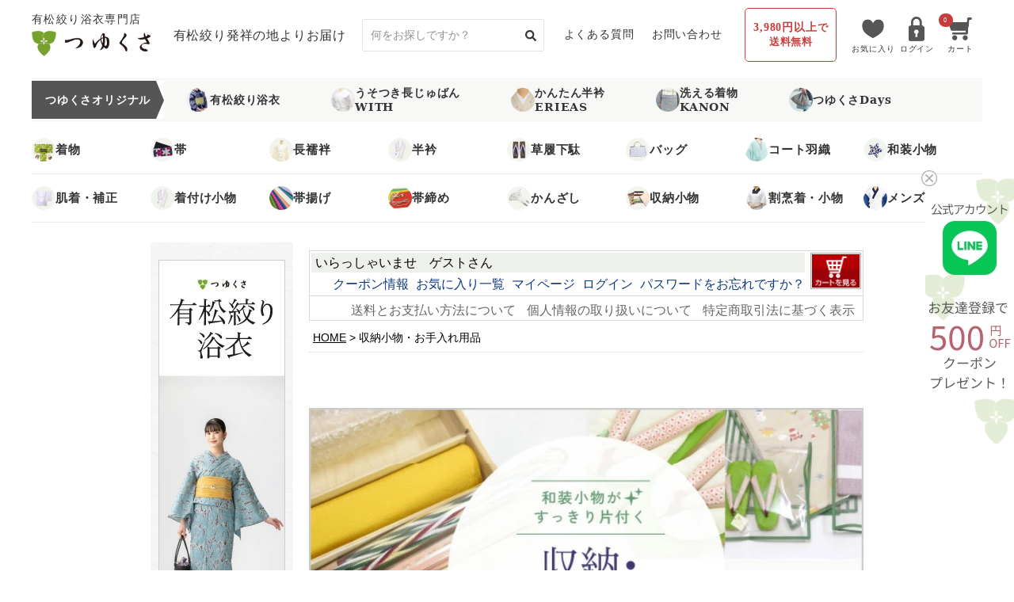

--- FILE ---
content_type: text/html;charset=UTF-8
request_url: https://www.tsuyukusa.co.jp/c/0000000514
body_size: 42987
content:
<!DOCTYPE html>
<html lang="ja"><head>
  <meta charset="UTF-8">
  
  <title>収納小物・お手入れ用品 | 有松絞り浴衣　ゆかた屋つゆくさ</title>
  <meta name="viewport" content="width=device-width">


    <meta name="description" content="収納小物・お手入れ用品,有松絞り浴衣　ゆかた屋つゆくさ">
    <meta name="keywords" content="収納小物・お手入れ用品,有松絞り浴衣　ゆかた屋つゆくさ">
  
  <link rel="stylesheet" href="https://tsuyukusa.itembox.design/system/fs_style.css?t=20251118042545">
  <link rel="stylesheet" href="https://tsuyukusa.itembox.design/generate/theme1/fs_theme.css?t=20251118042545">
  <link rel="stylesheet" href="https://tsuyukusa.itembox.design/generate/theme1/fs_original.css?t=20251118042545">
  
  <link rel="canonical" href="https://www.tsuyukusa.co.jp/c/0000000514">
  
  
  
  
  <script>
    window._FS=window._FS||{};_FS.val={"tiktok":{"enabled":false,"pixelCode":null},"recaptcha":{"enabled":false,"siteKey":null},"clientInfo":{"memberId":"guest","fullName":"ゲスト","lastName":"","firstName":"ゲスト","nickName":"ゲスト","stageId":"","stageName":"","subscribedToNewsletter":"false","loggedIn":"false","totalPoints":"","activePoints":"","pendingPoints":"","purchasePointExpiration":"","specialPointExpiration":"","specialPoints":"","pointRate":"","companyName":"","membershipCardNo":"","wishlist":"","prefecture":""},"enhancedEC":{"ga4Dimensions":{"userScope":{"login":"{@ member.logged_in @}","stage":"{@ member.stage_order @}"}},"amazonCheckoutName":"Amazonペイメント","measurementId":"G-LEFVQYVMLJ"},"shopKey":"tsuyukusa","device":"PC","cart":{"stayOnPage":true}};
  </script>
  
  <script src="/shop/js/webstore-nr.js?t=20251118042545"></script>
  <script src="/shop/js/webstore-vg.js?t=20251118042545"></script>
  
    <script src="//r2.future-shop.jp/fs.tsuyukusa/pc/recommend.js"></script>
  
  
  
  
  
  
  
  
    <script type="text/javascript" >
      document.addEventListener('DOMContentLoaded', function() {
        _FS.CMATag('{"fs_member_id":"{@ member.id @}","fs_page_kind":"category","fs_category_url":"0000000514"}')
      })
    </script>
  
  
  



<!-- Bootstrap CSS -->
<link href="https://tsuyukusa.itembox.design/item/css/bootstrap-grid.css?t=20260116202646" rel="stylesheet">

<!-- Fontawesome CDN -->
<link href="https://use.fontawesome.com/releases/v6.2.0/css/all.css" rel="stylesheet">
<link href="https://tsuyukusa.itembox.design/item/shop/css/system_DesignSettings.css?t=20260116202646" rel="stylesheet" type="text/css">
<link href="https://tsuyukusa.itembox.design/item/shop/css/system_LayoutSettings.css?t=20260116202646" rel="stylesheet" type="text/css">
<link href="https://tsuyukusa.itembox.design/item/shop/css/system_SizeColorSettings.css?t=20260116202646" rel="stylesheet" type="text/css">
<!-- 既存reset -->
<link href="https://tsuyukusa.itembox.design/item/css/reset.css?t=20260116202646" rel="stylesheet" type="text/css" />
<!-- 既存CSS -->
<link href="https://tsuyukusa.itembox.design/item/css/original.css?t=20260116202646" rel="stylesheet" type="text/css" />
<link href="https://tsuyukusa.itembox.design/item/css/base.css?t=20260116202646" rel="stylesheet" type="text/css" />
<link href="https://tsuyukusa.itembox.design/item/css/side.css?t=20260116202646" rel="stylesheet" type="text/css" />
<!-- 調整CSS -->
<link href="https://tsuyukusa.itembox.design/item/css/renewal_202402.css?t=20260116202646" rel="stylesheet" type="text/css" />
<script async src="https://www.googletagmanager.com/gtag/js?id=G-LEFVQYVMLJ"></script>

<script><!--
_FS.setTrackingTag('%3C%21--+Google+tag+%28gtag.js%29+--%3E%0A%3Cscript+async+src%3D%22https%3A%2F%2Fwww.googletagmanager.com%2Fgtag%2Fjs%3Fid%3DAW-1036231008%22%3E%3C%2Fscript%3E%0A%3Cscript%3E%0Awindow.dataLayer+%3D+window.dataLayer+%7C%7C+%5B%5D%3B%0Afunction+gtag%28%29%7BdataLayer.push%28arguments%29%3B%7D%0Agtag%28%27js%27%2C+new+Date%28%29%29%3B%0Agtag%28%27config%27%2C+%27AW-1036231008%27%2C+%7B+%27+allow_enhanced_conversions%27%3Atrue+%7D%29%3B%0A%3C%2Fscript%3E%0A%3Cscript%3E%0Agtag%28%27event%27%2C%27view_item_list%27%2C+%7B%0A%27items%27%3A+%5B%7B%0A%27id%27%3A+31187%2C%0A%27google_business_vertical%27%3A+%27retail%27%0A%7D%2C%7B%0A%27id%27%3A+31186%2C%0A%27google_business_vertical%27%3A+%27retail%27%0A%7D%2C%7B%0A%27id%27%3A+31185%2C%0A%27google_business_vertical%27%3A+%27retail%27%0A%7D%2C%7B%0A%27id%27%3A+30522%2C%0A%27google_business_vertical%27%3A+%27retail%27%0A%7D%2C%7B%0A%27id%27%3A+30384%2C%0A%27google_business_vertical%27%3A+%27retail%27%0A%7D%2C%7B%0A%27id%27%3A+30336%2C%0A%27google_business_vertical%27%3A+%27retail%27%0A%7D%2C%7B%0A%27id%27%3A+30288%2C%0A%27google_business_vertical%27%3A+%27retail%27%0A%7D%2C%7B%0A%27id%27%3A+30242%2C%0A%27google_business_vertical%27%3A+%27retail%27%0A%7D%2C%7B%0A%27id%27%3A+30241%2C%0A%27google_business_vertical%27%3A+%27retail%27%0A%7D%2C%7B%0A%27id%27%3A+30202%2C%0A%27google_business_vertical%27%3A+%27retail%27%0A%7D%2C%7B%0A%27id%27%3A+30194%2C%0A%27google_business_vertical%27%3A+%27retail%27%0A%7D%2C%7B%0A%27id%27%3A+30190%2C%0A%27google_business_vertical%27%3A+%27retail%27%0A%7D%2C%7B%0A%27id%27%3A+30182%2C%0A%27google_business_vertical%27%3A+%27retail%27%0A%7D%2C%7B%0A%27id%27%3A+30181%2C%0A%27google_business_vertical%27%3A+%27retail%27%0A%7D%2C%7B%0A%27id%27%3A+30177%2C%0A%27google_business_vertical%27%3A+%27retail%27%0A%7D%2C%7B%0A%27id%27%3A+30176%2C%0A%27google_business_vertical%27%3A+%27retail%27%0A%7D%2C%7B%0A%27id%27%3A+30146%2C%0A%27google_business_vertical%27%3A+%27retail%27%0A%7D%2C%7B%0A%27id%27%3A+30140%2C%0A%27google_business_vertical%27%3A+%27retail%27%0A%7D%2C%7B%0A%27id%27%3A+30103%2C%0A%27google_business_vertical%27%3A+%27retail%27%0A%7D%2C%7B%0A%27id%27%3A+30099%2C%0A%27google_business_vertical%27%3A+%27retail%27%0A%7D%2C%7B%0A%27id%27%3A+30098%2C%0A%27google_business_vertical%27%3A+%27retail%27%0A%7D%2C%7B%0A%27id%27%3A+30017%2C%0A%27google_business_vertical%27%3A+%27retail%27%0A%7D%2C%7B%0A%27id%27%3A+29962%2C%0A%27google_business_vertical%27%3A+%27retail%27%0A%7D%2C%7B%0A%27id%27%3A+29961%2C%0A%27google_business_vertical%27%3A+%27retail%27%0A%7D%2C%7B%0A%27id%27%3A+29850%2C%0A%27google_business_vertical%27%3A+%27retail%27%0A%7D%2C%7B%0A%27id%27%3A+29820%2C%0A%27google_business_vertical%27%3A+%27retail%27%0A%7D%2C%7B%0A%27id%27%3A+29819%2C%0A%27google_business_vertical%27%3A+%27retail%27%0A%7D%2C%7B%0A%27id%27%3A+29818%2C%0A%27google_business_vertical%27%3A+%27retail%27%0A%7D%2C%7B%0A%27id%27%3A+29817%2C%0A%27google_business_vertical%27%3A+%27retail%27%0A%7D%2C%7B%0A%27id%27%3A+29816%2C%0A%27google_business_vertical%27%3A+%27retail%27%0A%7D%2C%7B%0A%27id%27%3A+29792%2C%0A%27google_business_vertical%27%3A+%27retail%27%0A%7D%2C%7B%0A%27id%27%3A+29791%2C%0A%27google_business_vertical%27%3A+%27retail%27%0A%7D%2C%7B%0A%27id%27%3A+29790%2C%0A%27google_business_vertical%27%3A+%27retail%27%0A%7D%2C%7B%0A%27id%27%3A+29789%2C%0A%27google_business_vertical%27%3A+%27retail%27%0A%7D%2C%7B%0A%27id%27%3A+29775%2C%0A%27google_business_vertical%27%3A+%27retail%27%0A%7D%2C%7B%0A%27id%27%3A+29761%2C%0A%27google_business_vertical%27%3A+%27retail%27%0A%7D%2C%7B%0A%27id%27%3A+32675%2C%0A%27google_business_vertical%27%3A+%27retail%27%0A%7D%2C%7B%0A%27id%27%3A+30175%2C%0A%27google_business_vertical%27%3A+%27retail%27%0A%7D%2C%7B%0A%27id%27%3A+30169%2C%0A%27google_business_vertical%27%3A+%27retail%27%0A%7D%2C%7B%0A%27id%27%3A+30141%2C%0A%27google_business_vertical%27%3A+%27retail%27%0A%7D%2C%7B%0A%27id%27%3A+29760%2C%0A%27google_business_vertical%27%3A+%27retail%27%0A%7D%0A%5D%0A%7D%29%3B%0A%3C%2Fscript%3E%0A%3C%21--+Meta+Pixel+Code+--%3E%0A%3Cscript%3E%0A%21function%28f%2Cb%2Ce%2Cv%2Cn%2Ct%2Cs%29%0A%7Bif%28f.fbq%29return%3Bn%3Df.fbq%3Dfunction%28%29%7Bn.callMethod%3F%0An.callMethod.apply%28n%2Carguments%29%3An.queue.push%28arguments%29%7D%3B%0Aif%28%21f._fbq%29f._fbq%3Dn%3Bn.push%3Dn%3Bn.loaded%3D%210%3Bn.version%3D%272.0%27%3B%0An.queue%3D%5B%5D%3Bt%3Db.createElement%28e%29%3Bt.async%3D%210%3B%0At.src%3Dv%3Bs%3Db.getElementsByTagName%28e%29%5B0%5D%3B%0As.parentNode.insertBefore%28t%2Cs%29%7D%28window%2C+document%2C%27script%27%2C%0A%27https%3A%2F%2Fconnect.facebook.net%2Fen_US%2Ffbevents.js%27%29%3B%0Afbq%28%27init%27%2C+%273548055648792176%27%29%3B%0Afbq%28%27track%27%2C+%27PageView%27%29%3B%0A%3C%2Fscript%3E%0A%3Cnoscript%3E%3Cimg+height%3D%221%22+width%3D%221%22+style%3D%22display%3Anone%22%0Asrc%3D%22https%3A%2F%2Fwww.facebook.com%2Ftr%3Fid%3D3548055648792176%26ev%3DPageView%26noscript%3D1%22%0A%2F%3E%3C%2Fnoscript%3E%0A%3C%21--+End+Meta+Pixel+Code+--%3E');
--></script>
</head>
<body class="fs-body-category fs-body-category-0000000514" id="fs_ProductCategory">

<div class="fs-l-page">
<link rel="stylesheet" href="https://tsuyukusa.itembox.design/item/css/hnb/hnb_common.css?t=20260116202646">
	<div class="hnb_top2025 hnb_common">
                <!-- 帯 -->
<!--  
                <div class="obi-henobu_20241220">
                  <a href="https://www.tsuyukusa.co.jp/c/0000000297">
                    <img src="https://tsuyukusa.itembox.design/item/obi/obi-original_day-pc.jpg" alt="毎月25日はつゆくさの日">
                  </a>
                </div>
                <style>
                .obi-henobu_20241220 {
                  text-align: center;
                  background-color: #eee66f;
                }
                </style>
  -->
                <!--// 帯 -->
		<!--
		<style>
		.mainHeader-henobu_20240614 {
		  padding-top: 97px;
		}
		.mainHeader-henobu_20240614 .logoArea {
		  align-items: flex-start;
		  flex-wrap: wrap;
		  height: 97px;
		}
		.mainHeader-henobu_20240614 .logoArea .obi-henobu_20241220 {
		  width: calc(100% + 30px);
		  margin: -10px -15px 15px;
		  text-align: center;
		  background-color: #efe671;
		}
		.mainHeader-henobu_20240614 .logoArea .obi-henobu_20241220 img {
		  max-height: 40px;
		}
		.mainHeader-henobu_20240614 .siteNav {
		  top: 97px;
		  height: calc(100vh - 97px);
		}
		</style>
		-->

		<div class="w1200">
			<div class="head ">
				<div class="head_flex">
					<div class="logo">
						<a href="https://www.tsuyukusa.co.jp/">
							<h1>有松絞り浴衣専門店</h1>
							<p class="img"><img src="https://tsuyukusa.itembox.design/item/images/common/2025/logo.jpg?t=20260116202646" alt="つゆくさ"></p>
						</a>
					</div>
					<h2 class="pc_only min">有松絞り発祥の地よりお届け</h2>
					<div class="search_box pc_only">
						<form action="https://www.tsuyukusa.co.jp/fs/tsuyukusa/GoodsSearchList.html" method="get" target="_top">
						  <input type="hidden" name="_e_k" value="Ａ">
						  <input type="text" name="keyword" maxlength="100" class="searchbox" placeholder="何をお探しですか？">
						  <input name="submit" type="image" src="https://tsuyukusa.itembox.design/item/images/header/btn-search.svg?t=20250317121332" value="検索" class="searchbtn">
						</form>
					</div>
					<p class="faq pc_only"><a href="/c/0000000217/0000000216">よくある質問</a></p>
					<p class="contact pc_only"><a href="/contact/">お問い合わせ</a></p>
					<p class="deli pc_only">3,980円以上<span class="f13">で<br>送料無料</span></p>
					<ul class="login_flex fs-clientInfo">
						<li>
							<a href="/my/wishlist">
							<p class="img"><img src="https://tsuyukusa.itembox.design/item/images/common/2025/icon_my.jpg?t=20260116202646" alt="お気に入り"></p>
							<p class="text pc_only">お気に入り</p>
							</a>
						</li>


						<li class="out-{@ member.logged_in @}">
							<a href="/p/login">
							<p class="img"><img src="https://tsuyukusa.itembox.design/item/images/common/2025/icon_login.jpg?t=20260116202646" alt="ログイン"></p>
							<p class="text pc_only">ログイン</p>
							</a>
						</li>
						<li class="in-{@ member.logged_in @}">
							<a href="/my/">
							<p class="img"><img src="https://tsuyukusa.itembox.design/item/images/common/2025/icon_mypage.jpg?t=20260116202646" alt="マイページ"></p>
							<p class="text pc_only">マイページ</p>
							</a>
						</li>					
						<li>
							<a href="/p/cart">
							<div class="img"><img src="https://tsuyukusa.itembox.design/item/images/common/2025/icon_cart.jpg?t=20260116202646" alt="つゆくさ"><div class="fs-client-cart-count"></div></div>
							<p class="text pc_only">カート</p>
							</a>
						</li>				
					</ul>
			

				</div>
			</div>	
		</div>	
	</div>


<!--Gナビ-->
<div class="hnb_top2025 hnb_common">
	<div class="w1200">
		<div class="head ">
			<div class="pc_only">
				<div class="w1200">
					<div class="g_nav_flex">
						<p class="label">つゆくさオリジナル</p>
						<p class="link"><a href="/c/0000000571"><span><img src="https://tsuyukusa.itembox.design/item/images/common/2025/icon_cate_1_1.png?t=20260116202646" alt="有松絞浴衣"></span>有松絞り浴衣</a></p>
						<p class="link"><a href="/c/0000000158/0000000675"><span><img src="https://tsuyukusa.itembox.design/item/images/common/2025/icon_cate_1_2.png?t=20260116202646" alt="うそつき長じゅばんWITH"></span>うそつき長じゅばん<br>WITH</a></p>
						<p class="link"><a href="/c/0000000297/0000000407"><span><img src="https://tsuyukusa.itembox.design/item/images/common/2025/icon_cate_1_3.png?t=20260116202646" alt="かんたん半衿ERIEAS"></span>かんたん半衿<br>ERIEAS</a></p>
						<p class="link"><a href="/c/0000000157/0000000870"><span><img src="https://tsuyukusa.itembox.design/item/images/common/2025/icon_cate_1_4.png?t=20260116202646" alt="洗える着物KANON"></span>洗える着物<br>KANON</a></p>
						<p class="link"><a href="/c/0000000833"><span><img src="https://tsuyukusa.itembox.design/item/images/common/2025/icon_cate_1_5.png?t=20260116202646" alt="つゆくさDays"></span>つゆくさDays</a></p>
					</div>
					<div class="g_nav_flex2">
						<p class="link"><a href="/c/0000000157"><span><img src="https://tsuyukusa.itembox.design/item/images/common/2025/icon_cate_2_1.png?t=20260116202646" alt="着物"></span>着物</a></p>
						<p class="link"><a href="/c/0000000160"><span><img src="https://tsuyukusa.itembox.design/item/images/common/2025/icon_cate_2_2.png?t=20260116202646" alt="帯"></span>帯</a></p>
						<p class="link"><a href="/c/0000000158"><span><img src="https://tsuyukusa.itembox.design/item/images/common/2025/icon_cate_2_3.png?t=20260116202646" alt="長襦袢"></span>長襦袢</a></p>
						<p class="link"><a href="/c/0000000150"><span><img src="https://tsuyukusa.itembox.design/item/images/common/2025/icon_cate_2_4.png?t=20260116202646" alt="半衿"></span>半衿</a></p>
						<p class="link"><a href="/c/0000000152"><span><img src="https://tsuyukusa.itembox.design/item/images/common/2025/icon_cate_2_5.png?t=20260116202646" alt="草履下駄"></span>草履下駄</a></p>
						<p class="link"><a href="/c/0000000510"><span><img src="https://tsuyukusa.itembox.design/item/images/common/2025/icon_cate_2_6.png?t=20260116202646" alt="バッグ"></span>バッグ</a></p>
						<p class="link"><a href="/c/0000000166"><span><img src="https://tsuyukusa.itembox.design/item/images/common/2025/icon_cate_2_7.png?t=20260116202646" alt="コート羽織"></span>コート羽織</a></p>
						<p class="link"><a href="/c/0000000154"><span><img src="https://tsuyukusa.itembox.design/item/images/common/2025/icon_cate_2_8.png?t=20260116202646" alt="和装小物"></span>和装小物</a></p>
					</div>	
					<div class="g_nav_flex2">
						<p class="link"><a href="/c/0000000444"><span><img src="https://tsuyukusa.itembox.design/item/images/common/2025/icon_cate_3_1.png?t=20260116202646" alt="肌着・補正"></span>肌着・補正</a></p>
						<p class="link"><a href="/c/0000000445"><span><img src="https://tsuyukusa.itembox.design/item/images/common/2025/icon_cate_3_2.png?t=20260116202646" alt="着付け小物"></span>着付け小物</a></p>
						<p class="link"><a href="/c/0000000154/0000000618"><span><img src="https://tsuyukusa.itembox.design/item/images/common/2025/icon_cate_3_3.png?t=20260116202646" alt="帯揚げ"></span>帯揚げ</a></p>
						<p class="link"><a href="/c/0000000154/0000000155"><span><img src="https://tsuyukusa.itembox.design/item/images/common/2025/icon_cate_3_4.png?t=20260116202646" alt="帯締め"></span>帯締め</a></p>
						<p class="link"><a href="/c/0000000182"><span><img src="https://tsuyukusa.itembox.design/item/images/common/2025/icon_cate_3_5.png?t=20260116202646" alt="かんざし"></span>かんざし</a></p>
						<p class="link"><a href="/c/0000000514"><span><img src="https://tsuyukusa.itembox.design/item/images/common/2025/icon_cate_3_6.png?t=20260116202646" alt="収納小物"></span>収納小物</a></p>
						<p class="link"><a href="/c/0000000515"><span><img src="https://tsuyukusa.itembox.design/item/images/common/2025/icon_cate_3_7.png?t=20260116202646" alt="割烹着・小物"></span>割烹着・小物</a></p>
						<p class="link"><a href="/c/0000000268"><span><img src="https://tsuyukusa.itembox.design/item/images/common/2025/icon_cate_3_8.png?t=20260116202646" alt="メンズ"></span>メンズ</a></p>
					</div>					
				</div>
			</div>

		</div>
	</div>
</div>

  <script defer>
    const hamburger = document.querySelector(".js-hamburger");
    const newNav = document.querySelector("header .newNav");
    hamburger.addEventListener("click",function(e){
      e.currentTarget.classList.toggle("is-active");
      newNav.classList.toggle("is-open");
    });

    const jsSwitches = document.querySelectorAll(".js-accordion");
    jsSwitches.forEach(function(jsSwitch){
      jsSwitch.addEventListener("click",function(e){
        e.currentTarget.classList.toggle("is-active");
        e.currentTarget.nextElementSibling.classList.toggle("is-open");
      });
    });
  </script>


<main class="layout_body clearfix page-archive"><section class="fs-l-pageMain"><div id="cover"><div class="layout_table"><div id="side">
  <div class="sidebanner">

    
    <div class="mbL">
      <p class="mbS">
        <a href="https://www.tsuyukusa.co.jp/fs/tsuyukusa/c/0000000571/" target="_top">
          <img src="https://image.rakuten.co.jp/yukataya/cabinet/bnr/230322yukata04.jpg" border="0" alt="有松絞り浴衣">
        </a>
      </p>
　　　　<p>
        <a href="https://www.tsuyukusa.co.jp/fs/tsuyukusa/c/0000000722" target="_top">
          <img src="https://image.rakuten.co.jp/yukataya/cabinet/bnr/190326tenji05.jpg" alt="展示会情報">
        </a>
      </p>
     <p class="mbS">
        <a href="http://tsuyukusa.jp/" target="_top">
          <img src="https://image.rakuten.co.jp/yukataya/cabinet/bnr/brand_bnr.jpg" border="0" alt="有松絞り浴衣">
        </a>
      </p> 
    </div>

    <div><!--商品検索ここから-->
      <h2><img src="https://tsuyukusa.itembox.design/item/images/side/sidetitle3.gif?t=20260116202646" alt="商品検索" width="180" height="35"></h2>
      <div class="search">
        <form action="https://www.tsuyukusa.co.jp/fs/tsuyukusa/GoodsSearchList.html" method="get" target="_top">
          <input type="hidden" name="_e_k" value="A">
          <input type="text" name="keyword" maxlength="1000" class="searchbox">
          <input name="submit" type="submit" value="検索" class="searchbtn">
        </form>
      </div>
    </div>
    <!--商品検索ここまで-->
    
    <!--カテゴリ一覧ここから-->
    <div class="mbL">
      <h2><img src="https://tsuyukusa.itembox.design/item/images/side/sidetitle2.gif?t=20260116202646" alt="カテゴリー一覧" width="180" height="35"></h2>
    
      <ul id="itemcategory">
        <li>
          <a href="https://www.tsuyukusa.co.jp/fs/tsuyukusa/c/0000000571/" target="_top">有松絞り浴衣</a>
          <ul>
            <li><a href="https://www.tsuyukusa.co.jp/fs/tsuyukusa/c/0000000634" target="_top">カラーで選ぶ</a></li>
            <li><a href="https://www.tsuyukusa.co.jp/fs/tsuyukusa/c/0000000635" target="_top">モチーフで選ぶ</a></li>
          </ul>
        </li>
        <li>
          <a href="https://www.tsuyukusa.co.jp/fs/tsuyukusa/c/0000000509/" target="_top">夏物</a>
          <ul>
            <li><a href="https://www.tsuyukusa.co.jp/fs/tsuyukusa/c/0000000611/" target="_top">ゆかた帯・下駄・バッグ</a></li>
            <li><a href="https://www.tsuyukusa.co.jp/fs/tsuyukusa/c/0000000574/" target="_top">帯留め・三分紐</a></li>
            <li><a href="https://www.tsuyukusa.co.jp/fs/tsuyukusa/c/0000000449/" target="_top">かんざし</a></li>
            <li><a href="https://www.tsuyukusa.co.jp/fs/tsuyukusa/c/0000000358" target="_top">竺仙の浴衣</a></li>
          </ul>
        </li>
        <li>
          <a href="https://www.tsuyukusa.co.jp/fs/tsuyukusa/c/0000000158" target="_top">長襦袢</a>
          <ul>
            <li><a href="https://www.tsuyukusa.co.jp/fs/tsuyukusa/c/0000000675/" target="_top">大うそつきスリップ</a></li>
            <li><a href="https://www.tsuyukusa.co.jp/fs/tsuyukusa/c/0000000170/" target="_top">替え袖</a></li>
            <li><a href="https://www.tsuyukusa.co.jp/fs/tsuyukusa/c/0000000615/" target="_top">おあつらえ長襦袢</a></li>
          </ul>
        </li>
        <li>
          <a href="https://www.tsuyukusa.co.jp/fs/tsuyukusa/c/0000000157" target="_top">着物</a>
          <ul>
            <li><a href="https://www.tsuyukusa.co.jp/fs/tsuyukusa/c/0000000610" target="_top">東レシルック洗える着物</a></li>
          </ul>
        </li>
        <li><a href="https://www.tsuyukusa.co.jp/fs/tsuyukusa/c/0000000618/" target="_top">帯揚げ</a></li>
        <li><a href="https://www.tsuyukusa.co.jp/fs/tsuyukusa/c/0000000155/" target="_top">帯締め</a></li>
        <li><a href="https://www.tsuyukusa.co.jp/fs/tsuyukusa/c/0000000152" target="_top">草履</a></li>
        <li><a href="https://www.tsuyukusa.co.jp/fs/tsuyukusa/c/0000000150" target="_top">半衿</a></li>
        <li><a href="https://www.tsuyukusa.co.jp/fs/tsuyukusa/c/0000000407/" target="_top">かんたん半衿</a></li>
        <li><a href="https://www.tsuyukusa.co.jp/fs/tsuyukusa/c/0000000510" target="_top">バッグ</a></li>
        <li><a href="https://www.tsuyukusa.co.jp/fs/tsuyukusa/c/0000000159" target="_top">名古屋帯</a></li>
        <li>
          <a href="https://www.tsuyukusa.co.jp/fs/tsuyukusa/c/0000000160" target="_top">半幅帯</a>
          <ul>
            <li><a href="https://www.tsuyukusa.co.jp/fs/tsuyukusa/c/0000000628/" target="_top">博多織小袋帯</a></li>
            <li><a href="https://www.tsuyukusa.co.jp/fs/tsuyukusa/1331-5694/" target="_top">絞りの帯</a></li>
          </ul>
        </li>
        <li>
          <a href="https://www.tsuyukusa.co.jp/fs/tsuyukusa/c/0000000514" target="_top">収納小物</a>
          <ul>
            <li><a href="https://www.tsuyukusa.co.jp/fs/tsuyukusa/c/0000000815/" target="_top">かわいいたとう紙</a></li>
            <li><a href="https://www.tsuyukusa.co.jp/fs/tsuyukusa/27-0948" target="_top">収納ケース</a></li>
          </ul>
        </li>
        <li>
          <a href="https://www.tsuyukusa.co.jp/fs/tsuyukusa/c/0000000515" target="_top">小物</a>
          <ul>
            <li><a href="https://www.tsuyukusa.co.jp/fs/tsuyukusa/31-0054-00c02" target="_top">かっぽう着</a></li>
            <a href="https://www.tsuyukusa.co.jp/fs/tsuyukusa/31-0054-00c02" target="_top"></a>
            <li>
              <a href="https://www.tsuyukusa.co.jp/fs/tsuyukusa/31-0054-00c02" target="_top"></a>
              <a href="https://www.tsuyukusa.co.jp/fs/tsuyukusa/75-2094" target="_top">ナフキン留め</a>
            </li>
            <a href="https://www.tsuyukusa.co.jp/fs/tsuyukusa/75-2094" target="_top"></a>
          </ul>
          <a href="https://www.tsuyukusa.co.jp/fs/tsuyukusa/75-2094" target="_top"></a>
        </li>
        <a href="https://www.tsuyukusa.co.jp/fs/tsuyukusa/75-2094" target="_top"></a>
        <li>
          <a href="https://www.tsuyukusa.co.jp/fs/tsuyukusa/75-2094" target="_top"></a>
          <a href="https://www.tsuyukusa.co.jp/fs/tsuyukusa/c/0000000154" target="_top">和装小物</a>
          <ul>
            <li><a href="https://www.tsuyukusa.co.jp/fs/tsuyukusa/c/0000000618/" target="_top">帯揚げ</a></li>
            <li><a href="https://www.tsuyukusa.co.jp/fs/tsuyukusa/c/0000000155/" target="_top">帯締め</a></li>
            <li><a href="https://www.tsuyukusa.co.jp/fs/tsuyukusa/c/0000000156/" target="_top">帯留め</a></li>
            <li><a href="https://www.tsuyukusa.co.jp/fs/tsuyukusa/c/0000000667/" target="_top">三分紐</a></li>
            <li><a href="https://www.tsuyukusa.co.jp/fs/tsuyukusa/c/0000000668/" target="_top">帯飾り（根付け）</a></li>
            <li><a href="https://www.tsuyukusa.co.jp/fs/tsuyukusa/c/0000000151/" target="_top">羽織紐</a></li>
          </ul>
        </li>
        <li><a href="https://www.tsuyukusa.co.jp/fs/tsuyukusa/c/0000000149" target="_top">足袋</a></li>
        <li><a href="https://www.tsuyukusa.co.jp/fs/tsuyukusa/c/0000000182" target="_top">かんざし</a></li>
        <li><a href="https://www.tsuyukusa.co.jp/fs/tsuyukusa/c/0000000445" target="_top">着付け小物</a></li>
        <li><a href="https://www.tsuyukusa.co.jp/fs/tsuyukusa/c/0000000444" target="_top">肌着・補正</a></li>
        <li><a href="https://www.tsuyukusa.co.jp/fs/tsuyukusa/c/0000000268" target="_top">男物・メンズ</a></li>
      </ul>
    </div>
    <!--カテゴリ一覧ここまで-->

    <!--シーンで役立つここから-->
    <div class="mbL">
      <h2><img src="https://tsuyukusa.itembox.design/item/images/side/sidetitle11.gif?t=20260116202646" alt="シーンで役立つ" width="180" height="35"></h2>
      <ul class="list">
        <li><a href="https://www.tsuyukusa.co.jp/fs/tsuyukusa/c/0000000413" target="_top">フォーマル</a></li>
        <li><a href="https://www.tsuyukusa.co.jp/fs/tsuyukusa/c/0000000102" target="_top">雨の日</a></li>
        <li><a href="https://www.tsuyukusa.co.jp/fs/tsuyukusa/c/0000000306" target="_top">防寒</a></li>
      </ul>
    </div>
    <!--シーンで役立つここまで-->
    
    <!--お買い得ここから-->
    <div class="mbL">
      <h2><img src="https://tsuyukusa.itembox.design/item/images/side/sidetitle5.gif?t=20260116202646" alt="お買い得" width="180" height="35"></h2>
      <ul class="list">
        <li><a href="https://www.tsuyukusa.co.jp/fs/tsuyukusa/c/0000000290/" target="_top">アウトレット</a></li>
        <a href="https://www.tsuyukusa.co.jp/fs/tsuyukusa/c/0000000290/" target="_top"></a>
        <li>
          <a href="https://www.tsuyukusa.co.jp/fs/tsuyukusa/c/0000000290/" target="_top"></a>
          <a href="https://www.tsuyukusa.co.jp/fs/tsuyukusa/GoodsSearchList.html?_e_k=%82%60&amp;keyword=%83%81%81%5B%83%8B%95%D6%91%CE%8F%DB&amp;submit=%8C%9F%8D%F5" target="_top">メール便対象商品</a>
        </li>
        <li><a href="https://www.tsuyukusa.co.jp/fs/tsuyukusa/c/0000000488/" target="_top">送料無料</a></li>
      </ul>
    </div>
    <!--お買い得ここまで-->
    
    <!--おすすめ特集ここから-->
    <div class="mbL">
      <h2><img src="https://tsuyukusa.itembox.design/item/images/side/sidetitle12.gif?t=20260116202646" alt="おすすめ特集" width="180" height="35"></h2>
      <ul class="list">
        <li><a href="https://www.tsuyukusa.co.jp/fs/tsuyukusa/c/0000000610" target="_top">東レシルック</a></li>
        <li><a href="https://www.tsuyukusa.co.jp/fs/tsuyukusa/c/0000000400" target="_top">博多帯</a></li>
        <li><a href="https://www.tsuyukusa.co.jp/fs/tsuyukusa/c/0000000297/" target="_top">つゆくさオリジナル</a></li>
      </ul>
    </div>
    <!--おすすめ特集ここまで-->
    
    <!--ピックアップここから-->
    <div class="mbL">
      <h2><img src="https://tsuyukusa.itembox.design/item/images/side/sidetitle1.gif?t=20260116202646" alt="ピックアップ" width="180" height="35"></h2>
      <p class="mbShort">
        <a href="https://www.tsuyukusa.co.jp/fs/tsuyukusa/c/0000000290" target="_top">
          <img src="https://image.rakuten.co.jp/yukataya/cabinet/bnr/180802outlet05.jpg">
        </a>
      </p>
      <p class="mbShort">
        <a href="https://www.tsuyukusa.co.jp/fs/tsuyukusa/GoodsSearchList.html?_e_k=%EF%BC%A1&amp;keyword=%E4%BB%8A%E9%80%B1%E3%81%AE%E3%81%8A%E8%B2%B7%E3%81%84%E5%BE%97&amp;submit.x=0&amp;submit.y=0" target="_top">
          <img src="https://image.rakuten.co.jp/yukataya/cabinet/bnr/180201okaidoku05.jpg">
        </a>
      </p>
      <!--<p class="mbShort">
        <a href="https://www.tsuyukusa.co.jp/fs/tsuyukusa/c/0000000675" target="_top">
          <img src="https://image.rakuten.co.jp/yukataya/cabinet/bnr/20150901slipe05.jpg">
        </a>
      </p>->
      <!--<p>
        <a href="https://www.tsuyukusa.co.jp/fs/tsuyukusa/c/0000000407" target="_top">
          <img src="https://image.rakuten.co.jp/yukataya/cabinet/bnr/20150908haneri05.jpg">
        </a>
      </p>-->
      <!--<script type="text/javascript" src="sidenav.js?20180425" charset="utf-8"></script> -->
    </div>
    <!--ピックアップここまで-->
    
    <!--営業日のご案内ここから-->
    <div class="mbL">
      <h2><img src="https://tsuyukusa.itembox.design/item/images/side/sidetitle6.gif?t=20260116202646" alt="営業日のご案内" width="180" height="35"></h2>
      <p><img src="https://www.rakuten.ne.jp/gold/yukataya/images/footer/calender.gif" width="154" height="150" alt="カレンダー"></p>
      <p><img src="https://www.rakuten.ne.jp/gold/yukataya/images/footer/calender02.gif" width="154" height="150" alt="カレンダー"></p>
      <p class="contacttime">※少人数で運営しているため、お電話がつながらない場合がございます。<strong>ご連絡はなるべくメールにて</strong>お願い申し上げます。ご迷惑をおかけ致しますが、ご理解いただきますようお願い申し上げます。（お電話対応受付時間：営業日の10：00～16：00）</p>
    </div>
    <!--営業日のご案内ここまで-->

    <!--インフォメーション-->
    <div class="mbL">
      <h2><img src="https://tsuyukusa.itembox.design/item/images/side/sidetitle8.gif?t=20260116202646" alt="インフォメーション" width="180" height="35"></h2>
      <ul class="list">
        <li><a href="https://www.tsuyukusa.co.jp/fs/tsuyukusa/gift-order/" target="_top">ギフトラッピングのご案内</a></li>
        <li><a href="https://www.tsuyukusa.co.jp/fs/tsuyukusa/c/0000000216/" target="_top">よくあるご質問</a></li>
        <li><a href="https://www.tsuyukusa.co.jp/fs/tsuyukusa/card-data/" target="_top">クレジットカード再入力</a></li>
        <li><a href="https://www.tsuyukusa.co.jp/fs/tsuyukusa/c/0000000331/" target="_top">迷子メールにつきまして</a></li>
        <li><a href="https://www.tsuyukusa.co.jp/fs/tsuyukusa/c/0000000468" target="_top">お仕立・加工</a></li>
        <!--<li><a href="https://www.tsuyukusa.co.jp/faxmail.html" target="_top">FAX、メールでのご注文をご希望の方はこちらから</a></li>-->
      </ul>
    </div>
    <!--インフォメーションここまで-->
    
    <!--つゆくさコンテンツここから-->
    <div class="mbL">
      <h2><img src="https://tsuyukusa.itembox.design/item/images/side/sidetitle9.gif?t=20260116202646" alt="つゆくさコンテンツ" width="180" height="35"></h2>
      <p>
        <a href="https://lin.ee/nIbEXsa" target="_blank">
          <img src="https://tsuyukusa.itembox.design/item/images/bnr/line/footer.jpg" alt="つゆくさ公式LINE＠">
        </a>
      </p>	  
      <p>
        <a href="https://www.instagram.com/yukata.tsuyukusa/?hl=ja" target="_top">
          <img src="https://image.rakuten.co.jp/yukataya/cabinet/bnr/insta_bnr.gif" alt="インスタ">
        </a>
      </p>
      <!--<p>
        <a href="https://www.facebook.com/yukataya.tsuyukusa" target="_top">
          <img src="https://image.rakuten.co.jp/yukataya/cabinet/bnr/20120726facebook.gif" alt="fb">
        </a>
      </p>-->
      <p>
        <a href="https://tsuyukusa.jp/" target="_blank">
          <img src="https://image.rakuten.co.jp/yukataya/cabinet/bnr/20160215blog.jpg" width="160" height="120" border="0" alt="つゆくさ公式ブログ">
        </a>
      </p>
      <p>
        <a href="https://www.tsuyukusa.co.jp/fs/tsuyukusa/MailMagazineEntry.html" target="_top">
          <img src="https://image.rakuten.co.jp/yukataya/cabinet/bnr/20120119mail2.jpg" width="160" height="120" alt="メールマガジン" border="0">
        </a>
      </p>
      <!--<p>
        <a href="https://www.tsuyukusa.co.jp/fs/tsuyukusa/c/0000000722" target="_top">
          <img src="https://image.rakuten.co.jp/yukataya/cabinet/bnr/190326tenji05.jpg" alt="展示会情報">
        </a>
      </p>-->
      <!-- <p><img src="https://image.rakuten.co.jp/yukataya/cabinet/bnr/soryo.gif" alt="送料無料案内" /></p>-->
    </div>
    <!--つゆくさコンテンツここまで-->
    
  </div>
</div>
<div id="contents"><div class="utility"> 
  <table width="100%" border="0" cellpadding="0" cellspacing="0">
    <tbody>
      <tr>
        <td class="FS2_welcome_area">
          <span class="welcome">いらっしゃいませ　<span class="fs-clientInfo">{@ member.first_name @}</span>さん</span>
        </td>
        <td width="10%" rowspan="2" align="right" nowrap="nowrap" style="vertical-align: top;">
          <a href="https://www.tsuyukusa.co.jp/p/cart" class="viewCart" onclick="return canSubmit();">
            <img src="https://tsuyukusa.itembox.design/item/shop/img/CartButtonImage.gif?t=20260116202646" alt="カートを見る" border="0">
          </a>
        </td>
      </tr>
      <tr>
        <td class="FS2_login_area fs-clientInfo">
          <ul class="login my-{@ member.logged_in @}">
            <li class="FS2_icon_coupon"><a href="https://www.tsuyukusa.co.jp/my/coupons" onclick="return canSubmit();">クーポン情報</a></li>
            <li class="FS2_icon_wishlist"><a href="https://www.tsuyukusa.co.jp/my/wishlist" onclick="return canSubmit();">お気に入り一覧</a></li>
            <li class="FS2_icon_mypage"><a href="https://www.tsuyukusa.co.jp/my/top" onclick="return canSubmit();">マイページ</a></li>
            <li class="FS2_icon_login"><a href="https://www.tsuyukusa.co.jp/p/login" onclick="return canSubmit();">ログイン</a></li>
            <li class="FS2_icon_logout"><a href="https://www.tsuyukusa.co.jp/p/logout" onclick="return canSubmit();">ログアウト</a></li>
            <li class="FS2_icon_password"><a href="https://www.tsuyukusa.co.jp/p/forgot-password" onclick="return canSubmit();">パスワードをお忘れですか？</a></li>
          </ul>
        </td>
      </tr>
    </tbody>
  </table>
  <ul class="item">
    <li class="FS2_postagesettlelist"><a href="https://www.tsuyukusa.co.jp/f/shipping" onclick="return canSubmit();">送料とお支払い方法について</a> </li>
    <li class="FS2_privacypolicy"><a href="https://www.tsuyukusa.co.jp/p/about/privacy-policy" onclick="return canSubmit();">個人情報の取り扱いについて</a> </li>
    <li class="FS2_businessdeal"><a href="https://www.tsuyukusa.co.jp/p/about/terms" onclick="return canSubmit();">特定商取引法に基づく表示</a> </li>
  </ul>
</div>
<!-- **パンくずリストパーツ （システムパーツ） ↓↓ -->
<nav class="fs-c-breadcrumb">
<ol class="fs-c-breadcrumb__list">
<li class="fs-c-breadcrumb__listItem">
<a href="/">HOME</a>
</li>
<li class="fs-c-breadcrumb__listItem">
収納小物・お手入れ用品
</li>
</ol>
</nav>
<!-- **パンくずリストパーツ （システムパーツ） ↑↑ -->
<div id="fs-page-error-container" class="fs-c-panelContainer">
  
  
</div>
<!-- 独自コメント -->
<div class="archive__comment testComment">
  <br><br> <img src="https://image.rakuten.co.jp/yukataya/cabinet/bnr/200828syuno02.jpg" width="100%" alt="収納アイテム">
  <br><br>  <p><h1>桐の収納箱やたとう紙など</h1></p>
    <p>着物好きさんにオススメの収納アイテムをとりそろえました。
</p>
<br>

<h2>収納小物のおすすめピックアップ！</h2>
<P>モノグラム柄のたとう紙は3サイズございます。</P>

<br>
<A href="https://www.tsuyukusa.co.jp/fs/tsuyukusa/99-0638-02c01/"><img src="https://image.rakuten.co.jp/yukataya/cabinet/kitukekomono/99-0638-02c01-a.jpg" width="100%"><br>
          </A><B><FONT size="3"><A href="https://www.tsuyukusa.co.jp/fs/tsuyukusa/99-0638-02c01/">オリジナルたとう紙</FONT></B></A>
  
<br><br>
<A href="https://www.tsuyukusa.co.jp/fs/tsuyukusa/27-0948/"><img src="https://image.rakuten.co.jp/yukataya/cabinet/00043579/27-0948-140331-a.jpg" width="100%"><BR>
          </A><B><FONT size="3"><A href="https://www.tsuyukusa.co.jp/fs/tsuyukusa/27-0948/">【単品もあり】帯揚げ帯締め　収納ケース</A></FONT></B><BR>
      <BR>

  
  <A href="https://www.tsuyukusa.co.jp/fs/tsuyukusa/31-0933/"><img src="https://image.rakuten.co.jp/yukataya/cabinet/wasoukomono/31-0933-120326-a.jpg" width="100%"><br>
          <B><FONT size="3">鼻緒キーパー</FONT></B></A>
        <BR>
<BR>      <BR>
  
        <A href="https://www.tsuyukusa.co.jp/fs/tsuyukusa/5699-5815/"><img src="https://image.rakuten.co.jp/yukataya/cabinet/komono/fukuro-5699-5815-a.jpg" width="100%"><BR>
          </A><B><FONT size="3"><A href="https://www.tsuyukusa.co.jp/fs/tsuyukusa/5699-5815/">【送料無料】オリジナル帯の保管袋</A><br>
          </FONT></B><BR>
<BR>

          <A href="https://www.tsuyukusa.co.jp/fs/tsuyukusa/5660-6021/"><img src="https://image.rakuten.co.jp/yukataya/cabinet/komono/net-5660-6021-a.jpg" width="100%"><BR>
          </A><B><FONT size="3"><A href="https://www.tsuyukusa.co.jp/fs/tsuyukusa/5660-6021/">浴衣や着物のお洗濯にどうぞ！</A><br>
          </FONT></B><BR>
<BR>
  
  
        <TABLE>
        <tr>
<td><A href="https://www.tsuyukusa.co.jp/fs/tsuyukusa/5579-5822/"><img src="https://image.rakuten.co.jp/yukataya/cabinet/wasoukomono/komono-5579-5822-a.jpg" width="100%"><br>
       <B><FONT size="3">帯締めカバー</A><br>
          </FONT></B></td>
<td><A href="https://www.tsuyukusa.co.jp/fs/tsuyukusa/92-0947/"><img src="https://image.rakuten.co.jp/yukataya/cabinet/wasoukomono/92-0947-120326-a.jpg" width="100%"><br>
          <B><FONT size="3">房カバー</FONT></B></A></td>
        </tr>
      </TABLE>
      <BR>
<BR>  
  

      <TABLE>
        <tr>
<td><A href="https://www.tsuyukusa.co.jp/fs/tsuyukusa/31-5316/"><img src="https://image.rakuten.co.jp/yukataya/cabinet/komono/31-5316-a.jpg" width="100%"><br>
          </A><B><A href="https://www.tsuyukusa.co.jp/fs/tsuyukusa/5600-5817/"><FONT size="3">コンパクトにしまえる</FONT></A></B><BR>
    <BR>
    <BR>
    </td>
<td><A href="https://www.tsuyukusa.co.jp/fs/tsuyukusa/5619-5801/"><img src="https://image.rakuten.co.jp/yukataya/cabinet/komono/seat-5619-5801-a.jpg" width="100%"><br>
          </A><B><A href="https://www.tsuyukusa.co.jp/fs/tsuyukusa/5619-5801/"><FONT size="3">衣装ケースにどうぞ</FONT></A></B><BR>
    <BR>
    <BR>
    </td>
        </tr> 
  
      </TABLE>
<TABLE>
        <tr>
<td><A href="https://www.tsuyukusa.co.jp/fs/tsuyukusa/5619-5903/"><img src="https://image.rakuten.co.jp/yukataya/cabinet/komono/5619-5494-a.jpg" width="100%"><br>
          </A><B><FONT size="3"><A href="https://www.tsuyukusa.co.jp/fs/tsuyukusa/5619-5903/">着物の長期保管・収納に</A><br>
          </FONT></B><br>
    <BR>
    </td>
<td><A href="https://www.tsuyukusa.co.jp/fs/tsuyukusa/31-0353-00c00/"><img src="https://image.rakuten.co.jp/yukataya/cabinet/kitukekomono/31-0353-00c00a.jpg" width="100%"><br>
          <B><FONT size="3">お片づけ時に何かと便利</FONT></B></A><br>
          <br>
    <BR>
    </td>
        </tr>
  <tr>
<td><A href="https://www.tsuyukusa.co.jp/fs/tsuyukusa/5619-5803/"><img src="https://image.rakuten.co.jp/yukataya/cabinet/komono/komono-5619-5803-a.jpg" width="100%"><br>
          </A><B><A href="https://www.tsuyukusa.co.jp/fs/tsuyukusa/5619-5803/"><FONT size="3">和装小物収納袋</FONT></A></B></td>
<td><A href="https://www.tsuyukusa.co.jp/fs/tsuyukusa/5619-5800/"><img src="https://image.rakuten.co.jp/yukataya/cabinet/komono/seat-5619-5800-a.jpg" width="100%"><br>
          </A><B><A href="https://www.tsuyukusa.co.jp/fs/tsuyukusa/5619-5803/"><FONT size="3">フォーマルアイテムに</FONT></A></B></td>
        </tr> 
 
      </TABLE>
<BR><BR>
<BR>
<h2>お得なセットいろいろ</h2><BR><BR>
  
  <A href="https://www.tsuyukusa.co.jp/fs/tsuyukusa/5900-6084/"><img src="https://image.rakuten.co.jp/yukataya/cabinet/komono/set-5900-6084-a.jpg" width="100%"><BR>
<B><FONT size="3">衣裳敷紙と着物ハンガーのセット</A></FONT></B><BR>
      <BR><BR>
        
                  <A href="https://www.tsuyukusa.co.jp/fs/tsuyukusa/5900-5743/"><img src="https://image.rakuten.co.jp/yukataya/cabinet/komono/5900-5743-a.jpg" width="100%"><BR>
<B><FONT size="3">鼻緒キーパーと可愛い足袋のセット</A></FONT></B><BR>
      <BR><BR>
        
          <A href="https://www.tsuyukusa.co.jp/fs/tsuyukusa/1900-5719/"><img src="https://image.rakuten.co.jp/yukataya/cabinet/komono/0031-5719-a.jpg" width="100%"><BR>
<B><FONT size="3">収納箱・着物ハンガー・房カバーの3点セット</A></FONT></B><BR>
      <BR><BR>
        

        
  
</div>

<!-- **商品グループ表示（システムパーツ）↓↓ -->
<div class="fs-c-subgroup">
  <div class="fs-c-listControl">
<div class="fs-c-listControl__status">
<span class="fs-c-listControl__status__total">1<span class="fs-c-listControl__status__total__label">件中</span></span>
<span class="fs-c-listControl__status__indication">1<span class="fs-c-listControl__status__indication__separator">-</span>1<span class="fs-c-listControl__status__indication__label">件表示</span></span>
</div>
</div>
  <ul class="fs-c-subgroupList">
  
    <li class="fs-c-subgroupList__item">
      <a href="/c/0000000514/0000000815" class="fs-c-subgroupList__link">
        
        <div class="fs-c-subgroupList__label">オリジナルたとう紙</div>
        
      </a>
    </li>
  
  </ul>
  <div class="fs-c-listControl">
<div class="fs-c-listControl__status">
<span class="fs-c-listControl__status__total">1<span class="fs-c-listControl__status__total__label">件中</span></span>
<span class="fs-c-listControl__status__indication">1<span class="fs-c-listControl__status__indication__separator">-</span>1<span class="fs-c-listControl__status__indication__label">件表示</span></span>
</div>
</div>
</div>
<!-- **商品グループ表示（システムパーツ）↑↑ -->

<!-- **商品グループエリア（システムパーツグループ）↓↓ -->

  <div class="fs-c-productList">
    
      <!-- **並び替え・ページャーパーツ（システムパーツ） ↓↓ -->
<div class="fs-c-productList__controller">
  <div class="fs-c-sortItems">
  <span class="fs-c-sortItems__label">並び替え</span>
  <ul class="fs-c-sortItems__list">
  <li class="fs-c-sortItems__list__item is-active">
  <span class="fs-c-sortItems__list__item__label">新着順</span>
  </li>
  <li class="fs-c-sortItems__list__item">
  <a href="/c/0000000514?sort=price_low" class="fs-c-sortItems__list__item__label">価格が安い順</a>
  </li>
  <li class="fs-c-sortItems__list__item">
  <a href="/c/0000000514?sort=price_high" class="fs-c-sortItems__list__item__label">価格が高い順</a>
  </li>
  </ul>
  </div>
  <div class="fs-c-listControl">
<div class="fs-c-listControl__status">
<span class="fs-c-listControl__status__total">41<span class="fs-c-listControl__status__total__label">件中</span></span>
<span class="fs-c-listControl__status__indication">1<span class="fs-c-listControl__status__indication__separator">-</span>41<span class="fs-c-listControl__status__indication__label">件表示</span></span>
</div>
</div>
</div>
<!-- **並び替え・ページャーパーツ（システムパーツ） ↑↑ -->
<!-- **商品一覧（システムパーツグループ）↓↓ -->
<div class="fs-c-productList__list" data-add-to-cart-setting="">
<article class="fs-c-productList__list__item fs-c-productListItem" data-product-id="31187">
<form>

<input type="hidden" name="productId" value="31187">
<input type="hidden" name="verticalVariationNo" value="">
<input type="hidden" name="horizontalVariationNo" value="">
<input type="hidden" name="staffStartSkuCode" value="">
<input type="hidden" name="quantity" value="1">

<!-- **商品画像・拡大パーツ（システムパーツ）↓↓ -->
<div class="fs-c-productListItem__imageContainer">
  <div class="fs-c-productListItem__image fs-c-productImage">
  
    <a href="/c/0000000445/0000-5877-999006">
      <img data-layzr="https://tsuyukusa.itembox.design/product/311/000000031187/000000031187-01-m.jpg?t&#x3D;20260122143644" alt="" src="https://tsuyukusa.itembox.design/item/src/loading.svg?t&#x3D;20260116202646" class="fs-c-productListItem__image__image fs-c-productImage__image">
    </a>
  
  </div>
</div>
<div class="fs-c-productListItem__viewMoreImageButton fs-c-buttonContainer">
<button type="button" class="fs-c-button--viewMoreImage fs-c-button--plain">
  <span class="fs-c-button__label">他の画像を見る</span>
</button>
</div>
<aside class="fs-c-productImageModal" style="display: none;">
  <div class="fs-c-productImageModal__inner">
    <span class="fs-c-productImageModal__close" role="button" aria-label="閉じる"></span>
    <div class="fs-c-productImageModal__contents">
      <div class="fs-c-productImageModalCarousel fs-c-slick">
        <div class="fs-c-productImageModalCarousel__track">
        
          <div>
            <figure class="fs-c-productImageModalCarousel__figure">
              
              <img data-lazy="https://tsuyukusa.itembox.design/product/311/000000031187/000000031187-01-xl.jpg?t&#x3D;20260122143644" data-src="https://tsuyukusa.itembox.design/product/311/000000031187/000000031187-01-xl.jpg?t&#x3D;20260122143644" alt="" src="https://tsuyukusa.itembox.design/item/src/loading.svg?t&#x3D;20260116202646" class="fs-c-productImageModalCarousel__figure__image">
            </figure>
          </div>
        
          <div>
            <figure class="fs-c-productImageModalCarousel__figure">
              
              <img data-lazy="https://tsuyukusa.itembox.design/product/311/000000031187/000000031187-02-xl.jpg?t&#x3D;20260122143644" data-src="https://tsuyukusa.itembox.design/product/311/000000031187/000000031187-02-xl.jpg?t&#x3D;20260122143644" alt="" src="https://tsuyukusa.itembox.design/item/src/loading.svg?t&#x3D;20260116202646" class="fs-c-productImageModalCarousel__figure__image">
            </figure>
          </div>
        
          <div>
            <figure class="fs-c-productImageModalCarousel__figure">
              
              <img data-lazy="https://tsuyukusa.itembox.design/product/311/000000031187/000000031187-03-xl.jpg?t&#x3D;20260122143644" data-src="https://tsuyukusa.itembox.design/product/311/000000031187/000000031187-03-xl.jpg?t&#x3D;20260122143644" alt="" src="https://tsuyukusa.itembox.design/item/src/loading.svg?t&#x3D;20260116202646" class="fs-c-productImageModalCarousel__figure__image">
            </figure>
          </div>
        
          <div>
            <figure class="fs-c-productImageModalCarousel__figure">
              
              <img data-lazy="https://tsuyukusa.itembox.design/product/311/000000031187/000000031187-04-xl.jpg?t&#x3D;20260122143644" data-src="https://tsuyukusa.itembox.design/product/311/000000031187/000000031187-04-xl.jpg?t&#x3D;20260122143644" alt="" src="https://tsuyukusa.itembox.design/item/src/loading.svg?t&#x3D;20260116202646" class="fs-c-productImageModalCarousel__figure__image">
            </figure>
          </div>
        
          <div>
            <figure class="fs-c-productImageModalCarousel__figure">
              
              <img data-lazy="https://tsuyukusa.itembox.design/product/311/000000031187/000000031187-05-xl.jpg?t&#x3D;20260122143644" data-src="https://tsuyukusa.itembox.design/product/311/000000031187/000000031187-05-xl.jpg?t&#x3D;20260122143644" alt="" src="https://tsuyukusa.itembox.design/item/src/loading.svg?t&#x3D;20260116202646" class="fs-c-productImageModalCarousel__figure__image">
            </figure>
          </div>
        
          <div>
            <figure class="fs-c-productImageModalCarousel__figure">
              
              <img data-lazy="https://tsuyukusa.itembox.design/product/311/000000031187/000000031187-06-xl.jpg?t&#x3D;20260122143644" data-src="https://tsuyukusa.itembox.design/product/311/000000031187/000000031187-06-xl.jpg?t&#x3D;20260122143644" alt="" src="https://tsuyukusa.itembox.design/item/src/loading.svg?t&#x3D;20260116202646" class="fs-c-productImageModalCarousel__figure__image">
            </figure>
          </div>
        
          <div>
            <figure class="fs-c-productImageModalCarousel__figure">
              
              <img data-lazy="https://tsuyukusa.itembox.design/product/311/000000031187/000000031187-07-xl.jpg?t&#x3D;20260122143644" data-src="https://tsuyukusa.itembox.design/product/311/000000031187/000000031187-07-xl.jpg?t&#x3D;20260122143644" alt="" src="https://tsuyukusa.itembox.design/item/src/loading.svg?t&#x3D;20260116202646" class="fs-c-productImageModalCarousel__figure__image">
            </figure>
          </div>
        
        </div>
      </div>
    </div>
  </div>
</aside>
<!-- **商品画像・拡大パーツ（システムパーツ）↑↑ -->

<!-- **商品名パーツ（システムパーツ）↓↓ -->
<h2 class="fs-c-productListItem__productName fs-c-productName">
  
  <a href="/c/0000000445/0000-5877-999006">
    <span class="fs-c-productName__name">【小100枚セット・単品よりお得】※折らずに発送※たとう紙（畳紙）文庫紙 薄紙なし 窓なし 帯揚げ 帯あげ・半幅帯・小物用 ミニサイズ 100枚セット</span>
  </a>
  
</h2>
<!-- **商品名パーツ（システムパーツ）↑↑ -->


  


<!-- **商品価格パーツ（システムパーツ）↓↓ -->
<div class="fs-c-productListItem__prices fs-c-productPrices">
  
  
    
      <div class="fs-c-productPrice fs-c-productPrice--selling">
        
  
    
    <span class="fs-c-productPrice__main">
      
      <span class="fs-c-productPrice__main__price fs-c-price">
        <span class="fs-c-price__currencyMark">&yen;</span>
        <span class="fs-c-price__value">44,000</span>
      </span>
    </span>
    <span class="fs-c-productPrice__addon">
      <span class="fs-c-productPrice__addon__label">税込</span>
    </span>
    
  

      </div>
    
    
    
  
    
</div>
<!-- **商品価格パーツ（システムパーツ）↑↑ -->






<!-- **カート・セレクトボックスのみパーツ（システムパーツ） ↓↓ -->
<div class="fs-c-productListItem__control fs-c-buttonContainer" data-product-id="31187" data-vertical-variation-no="" data-horizontal-variation-no="" data-vertical-admin-no="" data-horizontal-admin-no="" data-staff-start-sku-code="">

<button type="button" class="fs-c-button--addToCart--list fs-c-button--plain">
<span class="fs-c-button__label">カートに入れる</span>
</button>

<button type="button" class="fs-c-button--addToWishList--icon fs-c-button--particular">
<span class="fs-c-button__label">お気に入りに登録する</span>
</button>

</div>


<!-- **カート・セレクトボックスのみパーツ（システムパーツ） ↑↑ -->
</form>

<span data-id="fs-analytics" data-product-url="0000-5877-999006" data-eec="{&quot;brand&quot;:&quot;つゆくさ&quot;,&quot;fs-add_to_cart-price&quot;:44000,&quot;price&quot;:44000,&quot;fs-select_content-price&quot;:44000,&quot;fs-begin_checkout-price&quot;:44000,&quot;fs-remove_from_cart-price&quot;:44000,&quot;category&quot;:&quot;着付け小&quot;,&quot;name&quot;:&quot;【小100枚セット・単品よりお得】※折らずに発送※たとう紙（畳紙）文庫紙 薄紙なし 窓なし 帯揚&quot;,&quot;list_name&quot;:&quot;収納小物・お&quot;,&quot;quantity&quot;:1,&quot;id&quot;:&quot;0000-5877-999006&quot;}" data-ga4="{&quot;items&quot;:[{&quot;fs-select_content-price&quot;:44000,&quot;fs-select_item-price&quot;:44000,&quot;fs-remove_from_cart-price&quot;:44000,&quot;item_name&quot;:&quot;【小100枚セット・単品よりお得】※折らずに発送※たとう紙（畳紙&quot;,&quot;fs-begin_checkout-price&quot;:44000,&quot;item_brand&quot;:&quot;つゆ&quot;,&quot;item_list_name&quot;:&quot;収納小物&quot;,&quot;fs-add_payment_info-price&quot;:44000,&quot;fs-add_to_cart-price&quot;:44000,&quot;item_id&quot;:&quot;0000-5877-999006&quot;,&quot;fs-view_item-price&quot;:44000,&quot;item_category&quot;:&quot;着付け小物&quot;,&quot;quantity&quot;:1,&quot;price&quot;:44000,&quot;item_list_id&quot;:&quot;product&quot;,&quot;currency&quot;:&quot;JPY&quot;}],&quot;item_list_name&quot;:&quot;収納小物&quot;,&quot;currency&quot;:&quot;JPY&quot;,&quot;item_list_id&quot;:&quot;product&quot;,&quot;value&quot;:44000}" data-category-eec="{&quot;0000-5877-999006&quot;:{&quot;type&quot;:&quot;1&quot;}}" data-category-ga4="{&quot;0000-5877-999006&quot;:{&quot;type&quot;:&quot;1&quot;}}"></span>

</article>
<article class="fs-c-productList__list__item fs-c-productListItem" data-product-id="31186">
<form>

<input type="hidden" name="productId" value="31186">
<input type="hidden" name="verticalVariationNo" value="">
<input type="hidden" name="horizontalVariationNo" value="">
<input type="hidden" name="staffStartSkuCode" value="">
<input type="hidden" name="quantity" value="1">

<!-- **商品画像・拡大パーツ（システムパーツ）↓↓ -->
<div class="fs-c-productListItem__imageContainer">
  <div class="fs-c-productListItem__image fs-c-productImage">
  
    <a href="/c/0000000445/0000-5877-999005">
      <img data-layzr="https://tsuyukusa.itembox.design/product/311/000000031186/000000031186-01-m.jpg?t&#x3D;20260122143644" alt="" src="https://tsuyukusa.itembox.design/item/src/loading.svg?t&#x3D;20260116202646" class="fs-c-productListItem__image__image fs-c-productImage__image">
    </a>
  
  </div>
</div>
<div class="fs-c-productListItem__viewMoreImageButton fs-c-buttonContainer">
<button type="button" class="fs-c-button--viewMoreImage fs-c-button--plain">
  <span class="fs-c-button__label">他の画像を見る</span>
</button>
</div>
<aside class="fs-c-productImageModal" style="display: none;">
  <div class="fs-c-productImageModal__inner">
    <span class="fs-c-productImageModal__close" role="button" aria-label="閉じる"></span>
    <div class="fs-c-productImageModal__contents">
      <div class="fs-c-productImageModalCarousel fs-c-slick">
        <div class="fs-c-productImageModalCarousel__track">
        
          <div>
            <figure class="fs-c-productImageModalCarousel__figure">
              
              <img data-lazy="https://tsuyukusa.itembox.design/product/311/000000031186/000000031186-01-xl.jpg?t&#x3D;20260122143644" data-src="https://tsuyukusa.itembox.design/product/311/000000031186/000000031186-01-xl.jpg?t&#x3D;20260122143644" alt="" src="https://tsuyukusa.itembox.design/item/src/loading.svg?t&#x3D;20260116202646" class="fs-c-productImageModalCarousel__figure__image">
            </figure>
          </div>
        
          <div>
            <figure class="fs-c-productImageModalCarousel__figure">
              
              <img data-lazy="https://tsuyukusa.itembox.design/product/311/000000031186/000000031186-02-xl.jpg?t&#x3D;20260122143644" data-src="https://tsuyukusa.itembox.design/product/311/000000031186/000000031186-02-xl.jpg?t&#x3D;20260122143644" alt="" src="https://tsuyukusa.itembox.design/item/src/loading.svg?t&#x3D;20260116202646" class="fs-c-productImageModalCarousel__figure__image">
            </figure>
          </div>
        
          <div>
            <figure class="fs-c-productImageModalCarousel__figure">
              
              <img data-lazy="https://tsuyukusa.itembox.design/product/311/000000031186/000000031186-03-xl.jpg?t&#x3D;20260122143644" data-src="https://tsuyukusa.itembox.design/product/311/000000031186/000000031186-03-xl.jpg?t&#x3D;20260122143644" alt="" src="https://tsuyukusa.itembox.design/item/src/loading.svg?t&#x3D;20260116202646" class="fs-c-productImageModalCarousel__figure__image">
            </figure>
          </div>
        
          <div>
            <figure class="fs-c-productImageModalCarousel__figure">
              
              <img data-lazy="https://tsuyukusa.itembox.design/product/311/000000031186/000000031186-04-xl.jpg?t&#x3D;20260122143644" data-src="https://tsuyukusa.itembox.design/product/311/000000031186/000000031186-04-xl.jpg?t&#x3D;20260122143644" alt="" src="https://tsuyukusa.itembox.design/item/src/loading.svg?t&#x3D;20260116202646" class="fs-c-productImageModalCarousel__figure__image">
            </figure>
          </div>
        
          <div>
            <figure class="fs-c-productImageModalCarousel__figure">
              
              <img data-lazy="https://tsuyukusa.itembox.design/product/311/000000031186/000000031186-05-xl.jpg?t&#x3D;20260122143644" data-src="https://tsuyukusa.itembox.design/product/311/000000031186/000000031186-05-xl.jpg?t&#x3D;20260122143644" alt="" src="https://tsuyukusa.itembox.design/item/src/loading.svg?t&#x3D;20260116202646" class="fs-c-productImageModalCarousel__figure__image">
            </figure>
          </div>
        
          <div>
            <figure class="fs-c-productImageModalCarousel__figure">
              
              <img data-lazy="https://tsuyukusa.itembox.design/product/311/000000031186/000000031186-06-xl.jpg?t&#x3D;20260122143644" data-src="https://tsuyukusa.itembox.design/product/311/000000031186/000000031186-06-xl.jpg?t&#x3D;20260122143644" alt="" src="https://tsuyukusa.itembox.design/item/src/loading.svg?t&#x3D;20260116202646" class="fs-c-productImageModalCarousel__figure__image">
            </figure>
          </div>
        
          <div>
            <figure class="fs-c-productImageModalCarousel__figure">
              
              <img data-lazy="https://tsuyukusa.itembox.design/product/311/000000031186/000000031186-07-xl.jpg?t&#x3D;20260122143644" data-src="https://tsuyukusa.itembox.design/product/311/000000031186/000000031186-07-xl.jpg?t&#x3D;20260122143644" alt="" src="https://tsuyukusa.itembox.design/item/src/loading.svg?t&#x3D;20260116202646" class="fs-c-productImageModalCarousel__figure__image">
            </figure>
          </div>
        
        </div>
      </div>
    </div>
  </div>
</aside>
<!-- **商品画像・拡大パーツ（システムパーツ）↑↑ -->

<!-- **商品名パーツ（システムパーツ）↓↓ -->
<h2 class="fs-c-productListItem__productName fs-c-productName">
  
  <a href="/c/0000000445/0000-5877-999005">
    <span class="fs-c-productName__name">【中100枚セット・単品よりお得】※折らずに発送※たとう紙（畳紙）文庫紙 薄紙入り 窓なし 浴衣・長襦袢・袋帯・羽織・名古屋帯用 100枚セット</span>
  </a>
  
</h2>
<!-- **商品名パーツ（システムパーツ）↑↑ -->


  


<!-- **商品価格パーツ（システムパーツ）↓↓ -->
<div class="fs-c-productListItem__prices fs-c-productPrices">
  
  
    
      <div class="fs-c-productPrice fs-c-productPrice--selling">
        
  
    
    <span class="fs-c-productPrice__main">
      
      <span class="fs-c-productPrice__main__price fs-c-price">
        <span class="fs-c-price__currencyMark">&yen;</span>
        <span class="fs-c-price__value">49,500</span>
      </span>
    </span>
    <span class="fs-c-productPrice__addon">
      <span class="fs-c-productPrice__addon__label">税込</span>
    </span>
    
  

      </div>
    
    
    
  
    
</div>
<!-- **商品価格パーツ（システムパーツ）↑↑ -->






<!-- **カート・セレクトボックスのみパーツ（システムパーツ） ↓↓ -->
<div class="fs-c-productListItem__control fs-c-buttonContainer" data-product-id="31186" data-vertical-variation-no="" data-horizontal-variation-no="" data-vertical-admin-no="" data-horizontal-admin-no="" data-staff-start-sku-code="">

<button type="button" class="fs-c-button--addToCart--list fs-c-button--plain">
<span class="fs-c-button__label">カートに入れる</span>
</button>

<button type="button" class="fs-c-button--addToWishList--icon fs-c-button--particular">
<span class="fs-c-button__label">お気に入りに登録する</span>
</button>

</div>


<!-- **カート・セレクトボックスのみパーツ（システムパーツ） ↑↑ -->
</form>

<span data-id="fs-analytics" data-product-url="0000-5877-999005" data-eec="{&quot;brand&quot;:&quot;つゆくさ&quot;,&quot;fs-add_to_cart-price&quot;:49500,&quot;price&quot;:49500,&quot;fs-select_content-price&quot;:49500,&quot;fs-begin_checkout-price&quot;:49500,&quot;fs-remove_from_cart-price&quot;:49500,&quot;category&quot;:&quot;着付け小&quot;,&quot;name&quot;:&quot;【中100枚セット・単品よりお得】※折らずに発送※たとう紙（畳紙）文庫紙 薄紙入り 窓なし 浴衣&quot;,&quot;list_name&quot;:&quot;収納小物・お&quot;,&quot;quantity&quot;:1,&quot;id&quot;:&quot;0000-5877-999005&quot;}" data-ga4="{&quot;items&quot;:[{&quot;fs-select_content-price&quot;:49500,&quot;fs-select_item-price&quot;:49500,&quot;fs-remove_from_cart-price&quot;:49500,&quot;item_name&quot;:&quot;【中100枚セット・単品よりお得】※折らずに発送※たとう紙（畳紙&quot;,&quot;fs-begin_checkout-price&quot;:49500,&quot;item_brand&quot;:&quot;つゆ&quot;,&quot;item_list_name&quot;:&quot;収納小物&quot;,&quot;fs-add_payment_info-price&quot;:49500,&quot;fs-add_to_cart-price&quot;:49500,&quot;item_id&quot;:&quot;0000-5877-999005&quot;,&quot;fs-view_item-price&quot;:49500,&quot;item_category&quot;:&quot;着付け小物&quot;,&quot;quantity&quot;:1,&quot;price&quot;:49500,&quot;item_list_id&quot;:&quot;product&quot;,&quot;currency&quot;:&quot;JPY&quot;}],&quot;item_list_name&quot;:&quot;収納小物&quot;,&quot;currency&quot;:&quot;JPY&quot;,&quot;item_list_id&quot;:&quot;product&quot;,&quot;value&quot;:49500}" data-category-eec="{&quot;0000-5877-999005&quot;:{&quot;type&quot;:&quot;1&quot;}}" data-category-ga4="{&quot;0000-5877-999005&quot;:{&quot;type&quot;:&quot;1&quot;}}"></span>

</article>
<article class="fs-c-productList__list__item fs-c-productListItem" data-product-id="31185">
<form>

<input type="hidden" name="productId" value="31185">
<input type="hidden" name="verticalVariationNo" value="">
<input type="hidden" name="horizontalVariationNo" value="">
<input type="hidden" name="staffStartSkuCode" value="">
<input type="hidden" name="quantity" value="1">

<!-- **商品画像・拡大パーツ（システムパーツ）↓↓ -->
<div class="fs-c-productListItem__imageContainer">
  <div class="fs-c-productListItem__image fs-c-productImage">
  
    <a href="/c/0000000445/0000-5877-999004">
      <img data-layzr="https://tsuyukusa.itembox.design/product/311/000000031185/000000031185-01-m.jpg?t&#x3D;20260122143644" alt="" src="https://tsuyukusa.itembox.design/item/src/loading.svg?t&#x3D;20260116202646" class="fs-c-productListItem__image__image fs-c-productImage__image">
    </a>
  
  </div>
</div>
<div class="fs-c-productListItem__viewMoreImageButton fs-c-buttonContainer">
<button type="button" class="fs-c-button--viewMoreImage fs-c-button--plain">
  <span class="fs-c-button__label">他の画像を見る</span>
</button>
</div>
<aside class="fs-c-productImageModal" style="display: none;">
  <div class="fs-c-productImageModal__inner">
    <span class="fs-c-productImageModal__close" role="button" aria-label="閉じる"></span>
    <div class="fs-c-productImageModal__contents">
      <div class="fs-c-productImageModalCarousel fs-c-slick">
        <div class="fs-c-productImageModalCarousel__track">
        
          <div>
            <figure class="fs-c-productImageModalCarousel__figure">
              
              <img data-lazy="https://tsuyukusa.itembox.design/product/311/000000031185/000000031185-01-xl.jpg?t&#x3D;20260122143644" data-src="https://tsuyukusa.itembox.design/product/311/000000031185/000000031185-01-xl.jpg?t&#x3D;20260122143644" alt="" src="https://tsuyukusa.itembox.design/item/src/loading.svg?t&#x3D;20260116202646" class="fs-c-productImageModalCarousel__figure__image">
            </figure>
          </div>
        
          <div>
            <figure class="fs-c-productImageModalCarousel__figure">
              
              <img data-lazy="https://tsuyukusa.itembox.design/product/311/000000031185/000000031185-02-xl.jpg?t&#x3D;20260122143644" data-src="https://tsuyukusa.itembox.design/product/311/000000031185/000000031185-02-xl.jpg?t&#x3D;20260122143644" alt="" src="https://tsuyukusa.itembox.design/item/src/loading.svg?t&#x3D;20260116202646" class="fs-c-productImageModalCarousel__figure__image">
            </figure>
          </div>
        
          <div>
            <figure class="fs-c-productImageModalCarousel__figure">
              
              <img data-lazy="https://tsuyukusa.itembox.design/product/311/000000031185/000000031185-03-xl.jpg?t&#x3D;20260122143644" data-src="https://tsuyukusa.itembox.design/product/311/000000031185/000000031185-03-xl.jpg?t&#x3D;20260122143644" alt="" src="https://tsuyukusa.itembox.design/item/src/loading.svg?t&#x3D;20260116202646" class="fs-c-productImageModalCarousel__figure__image">
            </figure>
          </div>
        
          <div>
            <figure class="fs-c-productImageModalCarousel__figure">
              
              <img data-lazy="https://tsuyukusa.itembox.design/product/311/000000031185/000000031185-04-xl.jpg?t&#x3D;20260122143644" data-src="https://tsuyukusa.itembox.design/product/311/000000031185/000000031185-04-xl.jpg?t&#x3D;20260122143644" alt="" src="https://tsuyukusa.itembox.design/item/src/loading.svg?t&#x3D;20260116202646" class="fs-c-productImageModalCarousel__figure__image">
            </figure>
          </div>
        
          <div>
            <figure class="fs-c-productImageModalCarousel__figure">
              
              <img data-lazy="https://tsuyukusa.itembox.design/product/311/000000031185/000000031185-05-xl.jpg?t&#x3D;20260122143644" data-src="https://tsuyukusa.itembox.design/product/311/000000031185/000000031185-05-xl.jpg?t&#x3D;20260122143644" alt="" src="https://tsuyukusa.itembox.design/item/src/loading.svg?t&#x3D;20260116202646" class="fs-c-productImageModalCarousel__figure__image">
            </figure>
          </div>
        
          <div>
            <figure class="fs-c-productImageModalCarousel__figure">
              
              <img data-lazy="https://tsuyukusa.itembox.design/product/311/000000031185/000000031185-06-xl.jpg?t&#x3D;20260122143644" data-src="https://tsuyukusa.itembox.design/product/311/000000031185/000000031185-06-xl.jpg?t&#x3D;20260122143644" alt="" src="https://tsuyukusa.itembox.design/item/src/loading.svg?t&#x3D;20260116202646" class="fs-c-productImageModalCarousel__figure__image">
            </figure>
          </div>
        
          <div>
            <figure class="fs-c-productImageModalCarousel__figure">
              
              <img data-lazy="https://tsuyukusa.itembox.design/product/311/000000031185/000000031185-07-xl.jpg?t&#x3D;20260122143644" data-src="https://tsuyukusa.itembox.design/product/311/000000031185/000000031185-07-xl.jpg?t&#x3D;20260122143644" alt="" src="https://tsuyukusa.itembox.design/item/src/loading.svg?t&#x3D;20260116202646" class="fs-c-productImageModalCarousel__figure__image">
            </figure>
          </div>
        
        </div>
      </div>
    </div>
  </div>
</aside>
<!-- **商品画像・拡大パーツ（システムパーツ）↑↑ -->

<!-- **商品名パーツ（システムパーツ）↓↓ -->
<h2 class="fs-c-productListItem__productName fs-c-productName">
  
  <a href="/c/0000000445/0000-5877-999004">
    <span class="fs-c-productName__name">【大100枚セット・まとめ買いがお得】※折らずに発送※たとう紙（畳紙）文庫紙 薄紙入り 窓なし 着物用 100枚セット</span>
  </a>
  
</h2>
<!-- **商品名パーツ（システムパーツ）↑↑ -->


  


<!-- **商品価格パーツ（システムパーツ）↓↓ -->
<div class="fs-c-productListItem__prices fs-c-productPrices">
  
  
    
      <div class="fs-c-productPrice fs-c-productPrice--selling">
        
  
    
    <span class="fs-c-productPrice__main">
      
      <span class="fs-c-productPrice__main__price fs-c-price">
        <span class="fs-c-price__currencyMark">&yen;</span>
        <span class="fs-c-price__value">55,000</span>
      </span>
    </span>
    <span class="fs-c-productPrice__addon">
      <span class="fs-c-productPrice__addon__label">税込</span>
    </span>
    
  

      </div>
    
    
    
  
    
</div>
<!-- **商品価格パーツ（システムパーツ）↑↑ -->






<!-- **カート・セレクトボックスのみパーツ（システムパーツ） ↓↓ -->
<div class="fs-c-productListItem__control fs-c-buttonContainer" data-product-id="31185" data-vertical-variation-no="" data-horizontal-variation-no="" data-vertical-admin-no="" data-horizontal-admin-no="" data-staff-start-sku-code="">

<button type="button" class="fs-c-button--addToCart--list fs-c-button--plain">
<span class="fs-c-button__label">カートに入れる</span>
</button>

<button type="button" class="fs-c-button--addToWishList--icon fs-c-button--particular">
<span class="fs-c-button__label">お気に入りに登録する</span>
</button>

</div>


<!-- **カート・セレクトボックスのみパーツ（システムパーツ） ↑↑ -->
</form>

<span data-id="fs-analytics" data-product-url="0000-5877-999004" data-eec="{&quot;brand&quot;:&quot;つゆくさ&quot;,&quot;fs-add_to_cart-price&quot;:55000,&quot;price&quot;:55000,&quot;fs-select_content-price&quot;:55000,&quot;fs-begin_checkout-price&quot;:55000,&quot;fs-remove_from_cart-price&quot;:55000,&quot;category&quot;:&quot;着付け小&quot;,&quot;name&quot;:&quot;【大100枚セット・まとめ買いがお得】※折らずに発送※たとう紙（畳紙）文庫紙 薄紙入り 窓なし &quot;,&quot;list_name&quot;:&quot;収納小物・お&quot;,&quot;quantity&quot;:1,&quot;id&quot;:&quot;0000-5877-999004&quot;}" data-ga4="{&quot;items&quot;:[{&quot;fs-select_content-price&quot;:55000,&quot;fs-select_item-price&quot;:55000,&quot;fs-remove_from_cart-price&quot;:55000,&quot;item_name&quot;:&quot;【大100枚セット・まとめ買いがお得】※折らずに発送※たとう紙（&quot;,&quot;fs-begin_checkout-price&quot;:55000,&quot;item_brand&quot;:&quot;つゆ&quot;,&quot;item_list_name&quot;:&quot;収納小物&quot;,&quot;fs-add_payment_info-price&quot;:55000,&quot;fs-add_to_cart-price&quot;:55000,&quot;item_id&quot;:&quot;0000-5877-999004&quot;,&quot;fs-view_item-price&quot;:55000,&quot;item_category&quot;:&quot;着付け小物&quot;,&quot;quantity&quot;:1,&quot;price&quot;:55000,&quot;item_list_id&quot;:&quot;product&quot;,&quot;currency&quot;:&quot;JPY&quot;}],&quot;item_list_name&quot;:&quot;収納小物&quot;,&quot;currency&quot;:&quot;JPY&quot;,&quot;item_list_id&quot;:&quot;product&quot;,&quot;value&quot;:55000}" data-category-eec="{&quot;0000-5877-999004&quot;:{&quot;type&quot;:&quot;1&quot;}}" data-category-ga4="{&quot;0000-5877-999004&quot;:{&quot;type&quot;:&quot;1&quot;}}"></span>

</article>
<article class="fs-c-productList__list__item fs-c-productListItem" data-product-id="30522">
<form>

<input type="hidden" name="productId" value="30522">
<input type="hidden" name="verticalVariationNo" value="">
<input type="hidden" name="horizontalVariationNo" value="">
<input type="hidden" name="staffStartSkuCode" value="">
<input type="hidden" name="quantity" value="1">

<!-- **商品画像・拡大パーツ（システムパーツ）↓↓ -->
<div class="fs-c-productListItem__imageContainer">
  <div class="fs-c-productListItem__image fs-c-productImage">
  
    <a href="/c/0000000514/7100-6206-731">
      <img data-layzr="https://tsuyukusa.itembox.design/product/305/000000030522/000000030522-01-m.jpg?t&#x3D;20260122143644" alt="" src="https://tsuyukusa.itembox.design/item/src/loading.svg?t&#x3D;20260116202646" class="fs-c-productListItem__image__image fs-c-productImage__image">
    </a>
  
  </div>
</div>
<div class="fs-c-productListItem__viewMoreImageButton fs-c-buttonContainer">
<button type="button" class="fs-c-button--viewMoreImage fs-c-button--plain">
  <span class="fs-c-button__label">他の画像を見る</span>
</button>
</div>
<aside class="fs-c-productImageModal" style="display: none;">
  <div class="fs-c-productImageModal__inner">
    <span class="fs-c-productImageModal__close" role="button" aria-label="閉じる"></span>
    <div class="fs-c-productImageModal__contents">
      <div class="fs-c-productImageModalCarousel fs-c-slick">
        <div class="fs-c-productImageModalCarousel__track">
        
          <div>
            <figure class="fs-c-productImageModalCarousel__figure">
              
              <img data-lazy="https://tsuyukusa.itembox.design/product/305/000000030522/000000030522-01-xl.jpg?t&#x3D;20260122143644" data-src="https://tsuyukusa.itembox.design/product/305/000000030522/000000030522-01-xl.jpg?t&#x3D;20260122143644" alt="" src="https://tsuyukusa.itembox.design/item/src/loading.svg?t&#x3D;20260116202646" class="fs-c-productImageModalCarousel__figure__image">
            </figure>
          </div>
        
          <div>
            <figure class="fs-c-productImageModalCarousel__figure">
              
              <img data-lazy="https://tsuyukusa.itembox.design/product/305/000000030522/000000030522-02-xl.jpg?t&#x3D;20260122143644" data-src="https://tsuyukusa.itembox.design/product/305/000000030522/000000030522-02-xl.jpg?t&#x3D;20260122143644" alt="" src="https://tsuyukusa.itembox.design/item/src/loading.svg?t&#x3D;20260116202646" class="fs-c-productImageModalCarousel__figure__image">
            </figure>
          </div>
        
          <div>
            <figure class="fs-c-productImageModalCarousel__figure">
              
              <img data-lazy="https://tsuyukusa.itembox.design/product/305/000000030522/000000030522-03-xl.jpg?t&#x3D;20260122143644" data-src="https://tsuyukusa.itembox.design/product/305/000000030522/000000030522-03-xl.jpg?t&#x3D;20260122143644" alt="" src="https://tsuyukusa.itembox.design/item/src/loading.svg?t&#x3D;20260116202646" class="fs-c-productImageModalCarousel__figure__image">
            </figure>
          </div>
        
        </div>
      </div>
    </div>
  </div>
</aside>
<!-- **商品画像・拡大パーツ（システムパーツ）↑↑ -->

<!-- **商品名パーツ（システムパーツ）↓↓ -->
<h2 class="fs-c-productListItem__productName fs-c-productName">
  
  <a href="/c/0000000514/7100-6206-731">
    <span class="fs-c-productName__name">【仕切り板単品】帯締め 帯揚げ 帯あげ 本桐 つゆくさ収納ケース専用（収納ボックス）</span>
  </a>
  
</h2>
<!-- **商品名パーツ（システムパーツ）↑↑ -->


  


<!-- **商品価格パーツ（システムパーツ）↓↓ -->
<div class="fs-c-productListItem__prices fs-c-productPrices">
  
  
    
      <div class="fs-c-productPrice fs-c-productPrice--selling">
        
  
    
    <span class="fs-c-productPrice__main">
      
      <span class="fs-c-productPrice__main__price fs-c-price">
        <span class="fs-c-price__currencyMark">&yen;</span>
        <span class="fs-c-price__value">330</span>
      </span>
    </span>
    <span class="fs-c-productPrice__addon">
      <span class="fs-c-productPrice__addon__label">税込</span>
    </span>
    
  

      </div>
    
    
    
  
    
</div>
<!-- **商品価格パーツ（システムパーツ）↑↑ -->






<!-- **カート・セレクトボックスのみパーツ（システムパーツ） ↓↓ -->
<div class="fs-c-productListItem__control fs-c-buttonContainer" data-product-id="30522" data-vertical-variation-no="" data-horizontal-variation-no="" data-vertical-admin-no="" data-horizontal-admin-no="" data-staff-start-sku-code="">

<button type="button" class="fs-c-button--addToCart--list fs-c-button--plain">
<span class="fs-c-button__label">カートに入れる</span>
</button>

<button type="button" class="fs-c-button--addToWishList--icon fs-c-button--particular">
<span class="fs-c-button__label">お気に入りに登録する</span>
</button>

</div>


<!-- **カート・セレクトボックスのみパーツ（システムパーツ） ↑↑ -->
</form>

<span data-id="fs-analytics" data-product-url="7100-6206-731" data-eec="{&quot;brand&quot;:&quot;つゆくさ&quot;,&quot;fs-add_to_cart-price&quot;:330,&quot;price&quot;:330,&quot;fs-select_content-price&quot;:330,&quot;fs-begin_checkout-price&quot;:330,&quot;fs-remove_from_cart-price&quot;:330,&quot;category&quot;:&quot;和装小物/帯締め・&quot;,&quot;name&quot;:&quot;【仕切り板単品】帯締め 帯揚げ 帯あげ 本桐 つゆくさ収納ケース専用（収納ボックス）&quot;,&quot;list_name&quot;:&quot;収納小物・お&quot;,&quot;quantity&quot;:1,&quot;id&quot;:&quot;7100-6206-731&quot;}" data-ga4="{&quot;items&quot;:[{&quot;item_category&quot;:&quot;和装小物&quot;,&quot;item_list_id&quot;:&quot;product&quot;,&quot;fs-view_item-price&quot;:330,&quot;fs-add_to_cart-price&quot;:330,&quot;fs-begin_checkout-price&quot;:330,&quot;fs-select_content-price&quot;:330,&quot;fs-select_item-price&quot;:330,&quot;item_name&quot;:&quot;【仕切り板単品】帯締め 帯揚げ 帯あげ 本桐 つゆくさ収納ケース&quot;,&quot;item_list_name&quot;:&quot;収納小物&quot;,&quot;fs-add_payment_info-price&quot;:330,&quot;currency&quot;:&quot;JPY&quot;,&quot;quantity&quot;:1,&quot;price&quot;:330,&quot;item_brand&quot;:&quot;つゆ&quot;,&quot;item_category2&quot;:&quot;帯締め・帯揚げ&quot;,&quot;item_id&quot;:&quot;7100-6206-731&quot;,&quot;fs-remove_from_cart-price&quot;:330}],&quot;item_list_name&quot;:&quot;収納小物&quot;,&quot;currency&quot;:&quot;JPY&quot;,&quot;item_list_id&quot;:&quot;product&quot;,&quot;value&quot;:330}" data-category-eec="{&quot;7100-6206-731&quot;:{&quot;type&quot;:&quot;1&quot;}}" data-category-ga4="{&quot;7100-6206-731&quot;:{&quot;type&quot;:&quot;1&quot;}}"></span>

</article>
<article class="fs-c-productList__list__item fs-c-productListItem" data-product-id="30384">
<form>

<input type="hidden" name="productId" value="30384">
<input type="hidden" name="verticalVariationNo" value="">
<input type="hidden" name="horizontalVariationNo" value="">
<input type="hidden" name="staffStartSkuCode" value="">
<input type="hidden" name="quantity" value="1">

<!-- **商品画像・拡大パーツ（システムパーツ）↓↓ -->
<div class="fs-c-productListItem__imageContainer">
  <div class="fs-c-productListItem__image fs-c-productImage">
  
    <a href="/c/0000000514/5900-6084">
      <img data-layzr="https://tsuyukusa.itembox.design/product/303/000000030384/000000030384-01-m.jpg?t&#x3D;20260122143644" alt="" src="https://tsuyukusa.itembox.design/item/src/loading.svg?t&#x3D;20260116202646" class="fs-c-productListItem__image__image fs-c-productImage__image">
    </a>
  
  </div>
</div>
<div class="fs-c-productListItem__viewMoreImageButton fs-c-buttonContainer">
<button type="button" class="fs-c-button--viewMoreImage fs-c-button--plain">
  <span class="fs-c-button__label">他の画像を見る</span>
</button>
</div>
<aside class="fs-c-productImageModal" style="display: none;">
  <div class="fs-c-productImageModal__inner">
    <span class="fs-c-productImageModal__close" role="button" aria-label="閉じる"></span>
    <div class="fs-c-productImageModal__contents">
      <div class="fs-c-productImageModalCarousel fs-c-slick">
        <div class="fs-c-productImageModalCarousel__track">
        
          <div>
            <figure class="fs-c-productImageModalCarousel__figure">
              
              <img data-lazy="https://tsuyukusa.itembox.design/product/303/000000030384/000000030384-01-xl.jpg?t&#x3D;20260122143644" data-src="https://tsuyukusa.itembox.design/product/303/000000030384/000000030384-01-xl.jpg?t&#x3D;20260122143644" alt="" src="https://tsuyukusa.itembox.design/item/src/loading.svg?t&#x3D;20260116202646" class="fs-c-productImageModalCarousel__figure__image">
            </figure>
          </div>
        
          <div>
            <figure class="fs-c-productImageModalCarousel__figure">
              
              <img data-lazy="https://tsuyukusa.itembox.design/product/303/000000030384/000000030384-02-xl.jpg?t&#x3D;20260122143644" data-src="https://tsuyukusa.itembox.design/product/303/000000030384/000000030384-02-xl.jpg?t&#x3D;20260122143644" alt="" src="https://tsuyukusa.itembox.design/item/src/loading.svg?t&#x3D;20260116202646" class="fs-c-productImageModalCarousel__figure__image">
            </figure>
          </div>
        
          <div>
            <figure class="fs-c-productImageModalCarousel__figure">
              
              <img data-lazy="https://tsuyukusa.itembox.design/product/303/000000030384/000000030384-03-xl.jpg?t&#x3D;20260122143644" data-src="https://tsuyukusa.itembox.design/product/303/000000030384/000000030384-03-xl.jpg?t&#x3D;20260122143644" alt="" src="https://tsuyukusa.itembox.design/item/src/loading.svg?t&#x3D;20260116202646" class="fs-c-productImageModalCarousel__figure__image">
            </figure>
          </div>
        
          <div>
            <figure class="fs-c-productImageModalCarousel__figure">
              
              <img data-lazy="https://tsuyukusa.itembox.design/product/303/000000030384/000000030384-04-xl.jpg?t&#x3D;20260122143644" data-src="https://tsuyukusa.itembox.design/product/303/000000030384/000000030384-04-xl.jpg?t&#x3D;20260122143644" alt="" src="https://tsuyukusa.itembox.design/item/src/loading.svg?t&#x3D;20260116202646" class="fs-c-productImageModalCarousel__figure__image">
            </figure>
          </div>
        
          <div>
            <figure class="fs-c-productImageModalCarousel__figure">
              
              <img data-lazy="https://tsuyukusa.itembox.design/product/303/000000030384/000000030384-05-xl.jpg?t&#x3D;20260122143644" data-src="https://tsuyukusa.itembox.design/product/303/000000030384/000000030384-05-xl.jpg?t&#x3D;20260122143644" alt="" src="https://tsuyukusa.itembox.design/item/src/loading.svg?t&#x3D;20260116202646" class="fs-c-productImageModalCarousel__figure__image">
            </figure>
          </div>
        
          <div>
            <figure class="fs-c-productImageModalCarousel__figure">
              
              <img data-lazy="https://tsuyukusa.itembox.design/product/303/000000030384/000000030384-06-xl.jpg?t&#x3D;20260122143644" data-src="https://tsuyukusa.itembox.design/product/303/000000030384/000000030384-06-xl.jpg?t&#x3D;20260122143644" alt="" src="https://tsuyukusa.itembox.design/item/src/loading.svg?t&#x3D;20260116202646" class="fs-c-productImageModalCarousel__figure__image">
            </figure>
          </div>
        
        </div>
      </div>
    </div>
  </div>
</aside>
<!-- **商品画像・拡大パーツ（システムパーツ）↑↑ -->

<!-- **商品名パーツ（システムパーツ）↓↓ -->
<h2 class="fs-c-productListItem__productName fs-c-productName">
  
  <a href="/c/0000000514/5900-6084">
    <span class="fs-c-productName__name">お着替え お片付け セット 衣裳敷紙＆着物ハンガー２点セット</span>
  </a>
  
</h2>
<!-- **商品名パーツ（システムパーツ）↑↑ -->


  


<!-- **商品価格パーツ（システムパーツ）↓↓ -->
<div class="fs-c-productListItem__prices fs-c-productPrices">
  
  
    
      <div class="fs-c-productPrice fs-c-productPrice--selling">
        
  
    
    <span class="fs-c-productPrice__main">
      
      <span class="fs-c-productPrice__main__price fs-c-price">
        <span class="fs-c-price__currencyMark">&yen;</span>
        <span class="fs-c-price__value">3,630</span>
      </span>
    </span>
    <span class="fs-c-productPrice__addon">
      <span class="fs-c-productPrice__addon__label">税込</span>
    </span>
    
  

      </div>
    
    
    
  
    
</div>
<!-- **商品価格パーツ（システムパーツ）↑↑ -->






<!-- **カート・セレクトボックスのみパーツ（システムパーツ） ↓↓ -->
<div class="fs-c-productListItem__control fs-c-buttonContainer" data-product-id="30384" data-vertical-variation-no="" data-horizontal-variation-no="" data-vertical-admin-no="" data-horizontal-admin-no="" data-staff-start-sku-code="">

<button type="button" class="fs-c-button--addToCart--list fs-c-button--plain">
<span class="fs-c-button__label">カートに入れる</span>
</button>

<button type="button" class="fs-c-button--addToWishList--icon fs-c-button--particular">
<span class="fs-c-button__label">お気に入りに登録する</span>
</button>

</div>


<!-- **カート・セレクトボックスのみパーツ（システムパーツ） ↑↑ -->
</form>

<span data-id="fs-analytics" data-product-url="5900-6084" data-eec="{&quot;brand&quot;:&quot;つゆくさ&quot;,&quot;fs-add_to_cart-price&quot;:3630,&quot;price&quot;:3630,&quot;fs-select_content-price&quot;:3630,&quot;fs-begin_checkout-price&quot;:3630,&quot;fs-remove_from_cart-price&quot;:3630,&quot;category&quot;:&quot;収納小物&quot;,&quot;name&quot;:&quot;お着替え お片付け セット 衣裳敷紙＆着物ハンガー２点セット&quot;,&quot;list_name&quot;:&quot;収納小物・お&quot;,&quot;quantity&quot;:1,&quot;id&quot;:&quot;5900-6084&quot;}" data-ga4="{&quot;items&quot;:[{&quot;fs-select_content-price&quot;:3630,&quot;fs-select_item-price&quot;:3630,&quot;fs-remove_from_cart-price&quot;:3630,&quot;item_name&quot;:&quot;お着替え お片付け セット 衣裳敷紙＆着物ハンガー２点セット&quot;,&quot;fs-begin_checkout-price&quot;:3630,&quot;item_brand&quot;:&quot;つゆ&quot;,&quot;item_list_name&quot;:&quot;収納小物&quot;,&quot;fs-add_payment_info-price&quot;:3630,&quot;fs-add_to_cart-price&quot;:3630,&quot;item_id&quot;:&quot;5900-6084&quot;,&quot;fs-view_item-price&quot;:3630,&quot;item_category&quot;:&quot;収納小物・お手入&quot;,&quot;quantity&quot;:1,&quot;price&quot;:3630,&quot;item_list_id&quot;:&quot;product&quot;,&quot;currency&quot;:&quot;JPY&quot;}],&quot;item_list_name&quot;:&quot;収納小物&quot;,&quot;currency&quot;:&quot;JPY&quot;,&quot;item_list_id&quot;:&quot;product&quot;,&quot;value&quot;:3630}" data-category-eec="{&quot;5900-6084&quot;:{&quot;type&quot;:&quot;1&quot;}}" data-category-ga4="{&quot;5900-6084&quot;:{&quot;type&quot;:&quot;1&quot;}}"></span>

</article>
<article class="fs-c-productList__list__item fs-c-productListItem" data-product-id="30336">
<form>

<input type="hidden" name="productId" value="30336">
<input type="hidden" name="verticalVariationNo" value="">
<input type="hidden" name="horizontalVariationNo" value="">
<input type="hidden" name="staffStartSkuCode" value="">
<input type="hidden" name="quantity" value="1">

<!-- **商品画像・拡大パーツ（システムパーツ）↓↓ -->
<div class="fs-c-productListItem__imageContainer">
  <div class="fs-c-productListItem__image fs-c-productImage">
  
    <a href="/c/0000000514/5660-6021">
      <img data-layzr="https://tsuyukusa.itembox.design/product/303/000000030336/000000030336-01-m.jpg?t&#x3D;20260122143644" alt="" src="https://tsuyukusa.itembox.design/item/src/loading.svg?t&#x3D;20260116202646" class="fs-c-productListItem__image__image fs-c-productImage__image">
    </a>
  
  </div>
</div>
<div class="fs-c-productListItem__viewMoreImageButton fs-c-buttonContainer">
<button type="button" class="fs-c-button--viewMoreImage fs-c-button--plain">
  <span class="fs-c-button__label">他の画像を見る</span>
</button>
</div>
<aside class="fs-c-productImageModal" style="display: none;">
  <div class="fs-c-productImageModal__inner">
    <span class="fs-c-productImageModal__close" role="button" aria-label="閉じる"></span>
    <div class="fs-c-productImageModal__contents">
      <div class="fs-c-productImageModalCarousel fs-c-slick">
        <div class="fs-c-productImageModalCarousel__track">
        
          <div>
            <figure class="fs-c-productImageModalCarousel__figure">
              
              <img data-lazy="https://tsuyukusa.itembox.design/product/303/000000030336/000000030336-01-xl.jpg?t&#x3D;20260122143644" data-src="https://tsuyukusa.itembox.design/product/303/000000030336/000000030336-01-xl.jpg?t&#x3D;20260122143644" alt="" src="https://tsuyukusa.itembox.design/item/src/loading.svg?t&#x3D;20260116202646" class="fs-c-productImageModalCarousel__figure__image">
            </figure>
          </div>
        
          <div>
            <figure class="fs-c-productImageModalCarousel__figure">
              
              <img data-lazy="https://tsuyukusa.itembox.design/product/303/000000030336/000000030336-02-xl.jpg?t&#x3D;20260122143644" data-src="https://tsuyukusa.itembox.design/product/303/000000030336/000000030336-02-xl.jpg?t&#x3D;20260122143644" alt="" src="https://tsuyukusa.itembox.design/item/src/loading.svg?t&#x3D;20260116202646" class="fs-c-productImageModalCarousel__figure__image">
            </figure>
          </div>
        
          <div>
            <figure class="fs-c-productImageModalCarousel__figure">
              
              <img data-lazy="https://tsuyukusa.itembox.design/product/303/000000030336/000000030336-03-xl.jpg?t&#x3D;20260122143644" data-src="https://tsuyukusa.itembox.design/product/303/000000030336/000000030336-03-xl.jpg?t&#x3D;20260122143644" alt="" src="https://tsuyukusa.itembox.design/item/src/loading.svg?t&#x3D;20260116202646" class="fs-c-productImageModalCarousel__figure__image">
            </figure>
          </div>
        
          <div>
            <figure class="fs-c-productImageModalCarousel__figure">
              
              <img data-lazy="https://tsuyukusa.itembox.design/product/303/000000030336/000000030336-04-xl.jpg?t&#x3D;20260122143644" data-src="https://tsuyukusa.itembox.design/product/303/000000030336/000000030336-04-xl.jpg?t&#x3D;20260122143644" alt="" src="https://tsuyukusa.itembox.design/item/src/loading.svg?t&#x3D;20260116202646" class="fs-c-productImageModalCarousel__figure__image">
            </figure>
          </div>
        
          <div>
            <figure class="fs-c-productImageModalCarousel__figure">
              
              <img data-lazy="https://tsuyukusa.itembox.design/product/303/000000030336/000000030336-05-xl.jpg?t&#x3D;20260122143644" data-src="https://tsuyukusa.itembox.design/product/303/000000030336/000000030336-05-xl.jpg?t&#x3D;20260122143644" alt="" src="https://tsuyukusa.itembox.design/item/src/loading.svg?t&#x3D;20260116202646" class="fs-c-productImageModalCarousel__figure__image">
            </figure>
          </div>
        
          <div>
            <figure class="fs-c-productImageModalCarousel__figure">
              
              <img data-lazy="https://tsuyukusa.itembox.design/product/303/000000030336/000000030336-06-xl.jpg?t&#x3D;20260122143644" data-src="https://tsuyukusa.itembox.design/product/303/000000030336/000000030336-06-xl.jpg?t&#x3D;20260122143644" alt="" src="https://tsuyukusa.itembox.design/item/src/loading.svg?t&#x3D;20260116202646" class="fs-c-productImageModalCarousel__figure__image">
            </figure>
          </div>
        
          <div>
            <figure class="fs-c-productImageModalCarousel__figure">
              
              <img data-lazy="https://tsuyukusa.itembox.design/product/303/000000030336/000000030336-07-xl.jpg?t&#x3D;20260122143644" data-src="https://tsuyukusa.itembox.design/product/303/000000030336/000000030336-07-xl.jpg?t&#x3D;20260122143644" alt="" src="https://tsuyukusa.itembox.design/item/src/loading.svg?t&#x3D;20260116202646" class="fs-c-productImageModalCarousel__figure__image">
            </figure>
          </div>
        
          <div>
            <figure class="fs-c-productImageModalCarousel__figure">
              
              <img data-lazy="https://tsuyukusa.itembox.design/product/303/000000030336/000000030336-08-xl.jpg?t&#x3D;20260122143644" data-src="https://tsuyukusa.itembox.design/product/303/000000030336/000000030336-08-xl.jpg?t&#x3D;20260122143644" alt="" src="https://tsuyukusa.itembox.design/item/src/loading.svg?t&#x3D;20260116202646" class="fs-c-productImageModalCarousel__figure__image">
            </figure>
          </div>
        
          <div>
            <figure class="fs-c-productImageModalCarousel__figure">
              
              <img data-lazy="https://tsuyukusa.itembox.design/product/303/000000030336/000000030336-09-xl.jpg?t&#x3D;20260122143644" data-src="https://tsuyukusa.itembox.design/product/303/000000030336/000000030336-09-xl.jpg?t&#x3D;20260122143644" alt="" src="https://tsuyukusa.itembox.design/item/src/loading.svg?t&#x3D;20260116202646" class="fs-c-productImageModalCarousel__figure__image">
            </figure>
          </div>
        
        </div>
      </div>
    </div>
  </div>
</aside>
<!-- **商品画像・拡大パーツ（システムパーツ）↑↑ -->

<!-- **商品名パーツ（システムパーツ）↓↓ -->
<h2 class="fs-c-productListItem__productName fs-c-productName">
  
  <a href="/c/0000000514/5660-6021">
    <span class="fs-c-productName__name">着物用 浴衣用 洗濯ネット 大きめ メッシュ ご家庭で丸洗い</span>
  </a>
  
</h2>
<!-- **商品名パーツ（システムパーツ）↑↑ -->


  


<!-- **商品価格パーツ（システムパーツ）↓↓ -->
<div class="fs-c-productListItem__prices fs-c-productPrices">
  
  
    
      <div class="fs-c-productPrice fs-c-productPrice--selling">
        
  
    
    <span class="fs-c-productPrice__main">
      
      <span class="fs-c-productPrice__main__price fs-c-price">
        <span class="fs-c-price__currencyMark">&yen;</span>
        <span class="fs-c-price__value">1,650</span>
      </span>
    </span>
    <span class="fs-c-productPrice__addon">
      <span class="fs-c-productPrice__addon__label">税込</span>
    </span>
    
  

      </div>
    
    
    
  
    
</div>
<!-- **商品価格パーツ（システムパーツ）↑↑ -->






<!-- **カート・セレクトボックスのみパーツ（システムパーツ） ↓↓ -->
<div class="fs-c-productListItem__control fs-c-buttonContainer" data-product-id="30336" data-vertical-variation-no="" data-horizontal-variation-no="" data-vertical-admin-no="" data-horizontal-admin-no="" data-staff-start-sku-code="">

<button type="button" class="fs-c-button--addToCart--list fs-c-button--plain">
<span class="fs-c-button__label">カートに入れる</span>
</button>

<button type="button" class="fs-c-button--addToWishList--icon fs-c-button--particular">
<span class="fs-c-button__label">お気に入りに登録する</span>
</button>

</div>


<!-- **カート・セレクトボックスのみパーツ（システムパーツ） ↑↑ -->
</form>

<span data-id="fs-analytics" data-product-url="5660-6021" data-eec="{&quot;brand&quot;:&quot;つゆくさ&quot;,&quot;fs-add_to_cart-price&quot;:1650,&quot;price&quot;:1650,&quot;fs-select_content-price&quot;:1650,&quot;fs-begin_checkout-price&quot;:1650,&quot;fs-remove_from_cart-price&quot;:1650,&quot;category&quot;:&quot;収納小物&quot;,&quot;name&quot;:&quot;着物用 浴衣用 洗濯ネット 大きめ メッシュ ご家庭で丸洗い&quot;,&quot;list_name&quot;:&quot;収納小物・お&quot;,&quot;quantity&quot;:1,&quot;id&quot;:&quot;5660-6021&quot;}" data-ga4="{&quot;items&quot;:[{&quot;fs-select_content-price&quot;:1650,&quot;fs-select_item-price&quot;:1650,&quot;fs-remove_from_cart-price&quot;:1650,&quot;item_name&quot;:&quot;着物用 浴衣用 洗濯ネット 大きめ メッシュ ご家庭で丸洗い&quot;,&quot;fs-begin_checkout-price&quot;:1650,&quot;item_brand&quot;:&quot;つゆ&quot;,&quot;item_list_name&quot;:&quot;収納小物&quot;,&quot;fs-add_payment_info-price&quot;:1650,&quot;fs-add_to_cart-price&quot;:1650,&quot;item_id&quot;:&quot;5660-6021&quot;,&quot;fs-view_item-price&quot;:1650,&quot;item_category&quot;:&quot;収納小物・お手入&quot;,&quot;quantity&quot;:1,&quot;price&quot;:1650,&quot;item_list_id&quot;:&quot;product&quot;,&quot;currency&quot;:&quot;JPY&quot;}],&quot;item_list_name&quot;:&quot;収納小物&quot;,&quot;currency&quot;:&quot;JPY&quot;,&quot;item_list_id&quot;:&quot;product&quot;,&quot;value&quot;:1650}" data-category-eec="{&quot;5660-6021&quot;:{&quot;type&quot;:&quot;1&quot;}}" data-category-ga4="{&quot;5660-6021&quot;:{&quot;type&quot;:&quot;1&quot;}}"></span>

</article>
<article class="fs-c-productList__list__item fs-c-productListItem" data-product-id="30288">
<form>

<input type="hidden" name="productId" value="30288">
<input type="hidden" name="verticalVariationNo" value="">
<input type="hidden" name="horizontalVariationNo" value="">
<input type="hidden" name="staffStartSkuCode" value="">
<input type="hidden" name="quantity" value="1">

<!-- **商品画像・拡大パーツ（システムパーツ）↓↓ -->
<div class="fs-c-productListItem__imageContainer">
  <div class="fs-c-productListItem__image fs-c-productImage">
  
    <a href="/c/0000000514/1031-5818-01">
      <img data-layzr="https://tsuyukusa.itembox.design/product/302/000000030288/000000030288-01-m.jpg?t&#x3D;20260122143644" alt="" src="https://tsuyukusa.itembox.design/item/src/loading.svg?t&#x3D;20260116202646" class="fs-c-productListItem__image__image fs-c-productImage__image">
    </a>
  
  </div>
</div>
<div class="fs-c-productListItem__viewMoreImageButton fs-c-buttonContainer">
<button type="button" class="fs-c-button--viewMoreImage fs-c-button--plain">
  <span class="fs-c-button__label">他の画像を見る</span>
</button>
</div>
<aside class="fs-c-productImageModal" style="display: none;">
  <div class="fs-c-productImageModal__inner">
    <span class="fs-c-productImageModal__close" role="button" aria-label="閉じる"></span>
    <div class="fs-c-productImageModal__contents">
      <div class="fs-c-productImageModalCarousel fs-c-slick">
        <div class="fs-c-productImageModalCarousel__track">
        
          <div>
            <figure class="fs-c-productImageModalCarousel__figure">
              
              <img data-lazy="https://tsuyukusa.itembox.design/product/302/000000030288/000000030288-01-xl.jpg?t&#x3D;20260122143644" data-src="https://tsuyukusa.itembox.design/product/302/000000030288/000000030288-01-xl.jpg?t&#x3D;20260122143644" alt="" src="https://tsuyukusa.itembox.design/item/src/loading.svg?t&#x3D;20260116202646" class="fs-c-productImageModalCarousel__figure__image">
            </figure>
          </div>
        
          <div>
            <figure class="fs-c-productImageModalCarousel__figure">
              
              <img data-lazy="https://tsuyukusa.itembox.design/product/302/000000030288/000000030288-02-xl.jpg?t&#x3D;20260122143644" data-src="https://tsuyukusa.itembox.design/product/302/000000030288/000000030288-02-xl.jpg?t&#x3D;20260122143644" alt="" src="https://tsuyukusa.itembox.design/item/src/loading.svg?t&#x3D;20260116202646" class="fs-c-productImageModalCarousel__figure__image">
            </figure>
          </div>
        
          <div>
            <figure class="fs-c-productImageModalCarousel__figure">
              
              <img data-lazy="https://tsuyukusa.itembox.design/product/302/000000030288/000000030288-03-xl.jpg?t&#x3D;20260122143644" data-src="https://tsuyukusa.itembox.design/product/302/000000030288/000000030288-03-xl.jpg?t&#x3D;20260122143644" alt="" src="https://tsuyukusa.itembox.design/item/src/loading.svg?t&#x3D;20260116202646" class="fs-c-productImageModalCarousel__figure__image">
            </figure>
          </div>
        
          <div>
            <figure class="fs-c-productImageModalCarousel__figure">
              
              <img data-lazy="https://tsuyukusa.itembox.design/product/302/000000030288/000000030288-04-xl.jpg?t&#x3D;20260122143644" data-src="https://tsuyukusa.itembox.design/product/302/000000030288/000000030288-04-xl.jpg?t&#x3D;20260122143644" alt="" src="https://tsuyukusa.itembox.design/item/src/loading.svg?t&#x3D;20260116202646" class="fs-c-productImageModalCarousel__figure__image">
            </figure>
          </div>
        
          <div>
            <figure class="fs-c-productImageModalCarousel__figure">
              
              <img data-lazy="https://tsuyukusa.itembox.design/product/302/000000030288/000000030288-05-xl.jpg?t&#x3D;20260122143644" data-src="https://tsuyukusa.itembox.design/product/302/000000030288/000000030288-05-xl.jpg?t&#x3D;20260122143644" alt="" src="https://tsuyukusa.itembox.design/item/src/loading.svg?t&#x3D;20260116202646" class="fs-c-productImageModalCarousel__figure__image">
            </figure>
          </div>
        
          <div>
            <figure class="fs-c-productImageModalCarousel__figure">
              
              <img data-lazy="https://tsuyukusa.itembox.design/product/302/000000030288/000000030288-06-xl.jpg?t&#x3D;20260122143644" data-src="https://tsuyukusa.itembox.design/product/302/000000030288/000000030288-06-xl.jpg?t&#x3D;20260122143644" alt="" src="https://tsuyukusa.itembox.design/item/src/loading.svg?t&#x3D;20260116202646" class="fs-c-productImageModalCarousel__figure__image">
            </figure>
          </div>
        
          <div>
            <figure class="fs-c-productImageModalCarousel__figure">
              
              <img data-lazy="https://tsuyukusa.itembox.design/product/302/000000030288/000000030288-07-xl.jpg?t&#x3D;20260122143644" data-src="https://tsuyukusa.itembox.design/product/302/000000030288/000000030288-07-xl.jpg?t&#x3D;20260122143644" alt="" src="https://tsuyukusa.itembox.design/item/src/loading.svg?t&#x3D;20260116202646" class="fs-c-productImageModalCarousel__figure__image">
            </figure>
          </div>
        
          <div>
            <figure class="fs-c-productImageModalCarousel__figure">
              
              <img data-lazy="https://tsuyukusa.itembox.design/product/302/000000030288/000000030288-08-xl.jpg?t&#x3D;20260122143644" data-src="https://tsuyukusa.itembox.design/product/302/000000030288/000000030288-08-xl.jpg?t&#x3D;20260122143644" alt="" src="https://tsuyukusa.itembox.design/item/src/loading.svg?t&#x3D;20260116202646" class="fs-c-productImageModalCarousel__figure__image">
            </figure>
          </div>
        
          <div>
            <figure class="fs-c-productImageModalCarousel__figure">
              
              <img data-lazy="https://tsuyukusa.itembox.design/product/302/000000030288/000000030288-09-xl.jpg?t&#x3D;20260122143644" data-src="https://tsuyukusa.itembox.design/product/302/000000030288/000000030288-09-xl.jpg?t&#x3D;20260122143644" alt="" src="https://tsuyukusa.itembox.design/item/src/loading.svg?t&#x3D;20260116202646" class="fs-c-productImageModalCarousel__figure__image">
            </figure>
          </div>
        
          <div>
            <figure class="fs-c-productImageModalCarousel__figure">
              
              <img data-lazy="https://tsuyukusa.itembox.design/product/302/000000030288/000000030288-10-xl.jpg?t&#x3D;20260122143644" data-src="https://tsuyukusa.itembox.design/product/302/000000030288/000000030288-10-xl.jpg?t&#x3D;20260122143644" alt="" src="https://tsuyukusa.itembox.design/item/src/loading.svg?t&#x3D;20260116202646" class="fs-c-productImageModalCarousel__figure__image">
            </figure>
          </div>
        
          <div>
            <figure class="fs-c-productImageModalCarousel__figure">
              
              <img data-lazy="https://tsuyukusa.itembox.design/product/302/000000030288/000000030288-11-xl.jpg?t&#x3D;20260122143644" data-src="https://tsuyukusa.itembox.design/product/302/000000030288/000000030288-11-xl.jpg?t&#x3D;20260122143644" alt="" src="https://tsuyukusa.itembox.design/item/src/loading.svg?t&#x3D;20260116202646" class="fs-c-productImageModalCarousel__figure__image">
            </figure>
          </div>
        
          <div>
            <figure class="fs-c-productImageModalCarousel__figure">
              
              <img data-lazy="https://tsuyukusa.itembox.design/product/302/000000030288/000000030288-12-xl.jpg?t&#x3D;20260122143644" data-src="https://tsuyukusa.itembox.design/product/302/000000030288/000000030288-12-xl.jpg?t&#x3D;20260122143644" alt="" src="https://tsuyukusa.itembox.design/item/src/loading.svg?t&#x3D;20260116202646" class="fs-c-productImageModalCarousel__figure__image">
            </figure>
          </div>
        
          <div>
            <figure class="fs-c-productImageModalCarousel__figure">
              
              <img data-lazy="https://tsuyukusa.itembox.design/product/302/000000030288/000000030288-13-xl.jpg?t&#x3D;20260122143644" data-src="https://tsuyukusa.itembox.design/product/302/000000030288/000000030288-13-xl.jpg?t&#x3D;20260122143644" alt="" src="https://tsuyukusa.itembox.design/item/src/loading.svg?t&#x3D;20260116202646" class="fs-c-productImageModalCarousel__figure__image">
            </figure>
          </div>
        
          <div>
            <figure class="fs-c-productImageModalCarousel__figure">
              
              <img data-lazy="https://tsuyukusa.itembox.design/product/302/000000030288/000000030288-14-xl.jpg?t&#x3D;20260122143644" data-src="https://tsuyukusa.itembox.design/product/302/000000030288/000000030288-14-xl.jpg?t&#x3D;20260122143644" alt="" src="https://tsuyukusa.itembox.design/item/src/loading.svg?t&#x3D;20260116202646" class="fs-c-productImageModalCarousel__figure__image">
            </figure>
          </div>
        
        </div>
      </div>
    </div>
  </div>
</aside>
<!-- **商品画像・拡大パーツ（システムパーツ）↑↑ -->

<!-- **商品名パーツ（システムパーツ）↓↓ -->
<h2 class="fs-c-productListItem__productName fs-c-productName">
  
  <a href="/c/0000000514/1031-5818-01">
    <span class="fs-c-productName__name">【名入れ可】裁縫箱 月とうさぎ柄　お針箱 本桐 絵入り</span>
  </a>
  
</h2>
<!-- **商品名パーツ（システムパーツ）↑↑ -->


  


<!-- **商品価格パーツ（システムパーツ）↓↓ -->
<div class="fs-c-productListItem__prices fs-c-productPrices">
  
  
    
      <div class="fs-c-productPrice fs-c-productPrice--selling">
        
  
    
    <span class="fs-c-productPrice__main">
      
      <span class="fs-c-productPrice__main__price fs-c-price">
        <span class="fs-c-price__currencyMark">&yen;</span>
        <span class="fs-c-price__value">9,350</span>
      </span>
    </span>
    <span class="fs-c-productPrice__addon">
      <span class="fs-c-productPrice__addon__label">税込</span>
    </span>
    
  

      </div>
    
    
    
  
    
</div>
<!-- **商品価格パーツ（システムパーツ）↑↑ -->






<!-- **カート・セレクトボックスのみパーツ（システムパーツ） ↓↓ -->
<div class="fs-c-productListItem__control fs-c-buttonContainer" data-product-id="30288" data-vertical-variation-no="" data-horizontal-variation-no="" data-vertical-admin-no="" data-horizontal-admin-no="" data-staff-start-sku-code="">

<button type="button" class="fs-c-button--addToCart--list fs-c-button--plain">
<span class="fs-c-button__label">カートに入れる</span>
</button>

<button type="button" class="fs-c-button--addToWishList--icon fs-c-button--particular">
<span class="fs-c-button__label">お気に入りに登録する</span>
</button>

</div>


<!-- **カート・セレクトボックスのみパーツ（システムパーツ） ↑↑ -->
</form>

<span data-id="fs-analytics" data-product-url="1031-5818-01" data-eec="{&quot;brand&quot;:&quot;つゆくさ&quot;,&quot;fs-add_to_cart-price&quot;:9350,&quot;price&quot;:9350,&quot;fs-select_content-price&quot;:9350,&quot;fs-begin_checkout-price&quot;:9350,&quot;fs-remove_from_cart-price&quot;:9350,&quot;category&quot;:&quot;つゆくさ/収納アイ&quot;,&quot;name&quot;:&quot;【名入れ可】裁縫箱 月とうさぎ柄　お針箱 本桐 絵入り&quot;,&quot;list_name&quot;:&quot;収納小物・お&quot;,&quot;quantity&quot;:1,&quot;id&quot;:&quot;1031-5818-01&quot;}" data-ga4="{&quot;items&quot;:[{&quot;item_category&quot;:&quot;つゆくさオリジナ&quot;,&quot;item_list_id&quot;:&quot;product&quot;,&quot;fs-view_item-price&quot;:9350,&quot;fs-add_to_cart-price&quot;:9350,&quot;fs-begin_checkout-price&quot;:9350,&quot;fs-select_content-price&quot;:9350,&quot;fs-select_item-price&quot;:9350,&quot;item_name&quot;:&quot;【名入れ可】裁縫箱 月とうさぎ柄　お針箱 本桐 絵入り&quot;,&quot;item_list_name&quot;:&quot;収納小物&quot;,&quot;fs-add_payment_info-price&quot;:9350,&quot;currency&quot;:&quot;JPY&quot;,&quot;quantity&quot;:1,&quot;price&quot;:9350,&quot;item_brand&quot;:&quot;つゆ&quot;,&quot;item_category2&quot;:&quot;収納アイテム&quot;,&quot;item_id&quot;:&quot;1031-5818-01&quot;,&quot;fs-remove_from_cart-price&quot;:9350}],&quot;item_list_name&quot;:&quot;収納小物&quot;,&quot;currency&quot;:&quot;JPY&quot;,&quot;item_list_id&quot;:&quot;product&quot;,&quot;value&quot;:9350}" data-category-eec="{&quot;1031-5818-01&quot;:{&quot;type&quot;:&quot;1&quot;}}" data-category-ga4="{&quot;1031-5818-01&quot;:{&quot;type&quot;:&quot;1&quot;}}"></span>

</article>
<article class="fs-c-productList__list__item fs-c-productListItem" data-product-id="30242">
<form>

<input type="hidden" name="productId" value="30242">
<input type="hidden" name="verticalVariationNo" value="">
<input type="hidden" name="horizontalVariationNo" value="">
<input type="hidden" name="staffStartSkuCode" value="">
<input type="hidden" name="quantity" value="1">

<!-- **商品画像・拡大パーツ（システムパーツ）↓↓ -->
<div class="fs-c-productListItem__imageContainer">
  <div class="fs-c-productListItem__image fs-c-productImage">
  
    <a href="/c/0000000514/5619-5903">
      <img data-layzr="https://tsuyukusa.itembox.design/product/302/000000030242/000000030242-01-m.jpg?t&#x3D;20260122143644" alt="" src="https://tsuyukusa.itembox.design/item/src/loading.svg?t&#x3D;20260116202646" class="fs-c-productListItem__image__image fs-c-productImage__image">
    </a>
  
  </div>
</div>
<div class="fs-c-productListItem__viewMoreImageButton fs-c-buttonContainer">
<button type="button" class="fs-c-button--viewMoreImage fs-c-button--plain">
  <span class="fs-c-button__label">他の画像を見る</span>
</button>
</div>
<aside class="fs-c-productImageModal" style="display: none;">
  <div class="fs-c-productImageModal__inner">
    <span class="fs-c-productImageModal__close" role="button" aria-label="閉じる"></span>
    <div class="fs-c-productImageModal__contents">
      <div class="fs-c-productImageModalCarousel fs-c-slick">
        <div class="fs-c-productImageModalCarousel__track">
        
          <div>
            <figure class="fs-c-productImageModalCarousel__figure">
              
              <img data-lazy="https://tsuyukusa.itembox.design/product/302/000000030242/000000030242-01-xl.jpg?t&#x3D;20260122143644" data-src="https://tsuyukusa.itembox.design/product/302/000000030242/000000030242-01-xl.jpg?t&#x3D;20260122143644" alt="" src="https://tsuyukusa.itembox.design/item/src/loading.svg?t&#x3D;20260116202646" class="fs-c-productImageModalCarousel__figure__image">
            </figure>
          </div>
        
          <div>
            <figure class="fs-c-productImageModalCarousel__figure">
              
              <img data-lazy="https://tsuyukusa.itembox.design/product/302/000000030242/000000030242-02-xl.jpg?t&#x3D;20260122143644" data-src="https://tsuyukusa.itembox.design/product/302/000000030242/000000030242-02-xl.jpg?t&#x3D;20260122143644" alt="" src="https://tsuyukusa.itembox.design/item/src/loading.svg?t&#x3D;20260116202646" class="fs-c-productImageModalCarousel__figure__image">
            </figure>
          </div>
        
          <div>
            <figure class="fs-c-productImageModalCarousel__figure">
              
              <img data-lazy="https://tsuyukusa.itembox.design/product/302/000000030242/000000030242-03-xl.jpg?t&#x3D;20260122143644" data-src="https://tsuyukusa.itembox.design/product/302/000000030242/000000030242-03-xl.jpg?t&#x3D;20260122143644" alt="" src="https://tsuyukusa.itembox.design/item/src/loading.svg?t&#x3D;20260116202646" class="fs-c-productImageModalCarousel__figure__image">
            </figure>
          </div>
        
          <div>
            <figure class="fs-c-productImageModalCarousel__figure">
              
              <img data-lazy="https://tsuyukusa.itembox.design/product/302/000000030242/000000030242-04-xl.jpg?t&#x3D;20260122143644" data-src="https://tsuyukusa.itembox.design/product/302/000000030242/000000030242-04-xl.jpg?t&#x3D;20260122143644" alt="" src="https://tsuyukusa.itembox.design/item/src/loading.svg?t&#x3D;20260116202646" class="fs-c-productImageModalCarousel__figure__image">
            </figure>
          </div>
        
          <div>
            <figure class="fs-c-productImageModalCarousel__figure">
              
              <img data-lazy="https://tsuyukusa.itembox.design/product/302/000000030242/000000030242-05-xl.jpg?t&#x3D;20260122143644" data-src="https://tsuyukusa.itembox.design/product/302/000000030242/000000030242-05-xl.jpg?t&#x3D;20260122143644" alt="" src="https://tsuyukusa.itembox.design/item/src/loading.svg?t&#x3D;20260116202646" class="fs-c-productImageModalCarousel__figure__image">
            </figure>
          </div>
        
          <div>
            <figure class="fs-c-productImageModalCarousel__figure">
              
              <img data-lazy="https://tsuyukusa.itembox.design/product/302/000000030242/000000030242-06-xl.jpg?t&#x3D;20260122143644" data-src="https://tsuyukusa.itembox.design/product/302/000000030242/000000030242-06-xl.jpg?t&#x3D;20260122143644" alt="" src="https://tsuyukusa.itembox.design/item/src/loading.svg?t&#x3D;20260116202646" class="fs-c-productImageModalCarousel__figure__image">
            </figure>
          </div>
        
        </div>
      </div>
    </div>
  </div>
</aside>
<!-- **商品画像・拡大パーツ（システムパーツ）↑↑ -->

<!-- **商品名パーツ（システムパーツ）↓↓ -->
<h2 class="fs-c-productListItem__productName fs-c-productName">
  
  <a href="/c/0000000514/5619-5903">
    <span class="fs-c-productName__name">きものキーパー 着物を安心・安全にしまえる 収納袋</span>
  </a>
  
</h2>
<!-- **商品名パーツ（システムパーツ）↑↑ -->


  


<!-- **商品価格パーツ（システムパーツ）↓↓ -->
<div class="fs-c-productListItem__prices fs-c-productPrices">
  
  
    
      <div class="fs-c-productPrice fs-c-productPrice--selling">
        
  
    
    <span class="fs-c-productPrice__main">
      
      <span class="fs-c-productPrice__main__price fs-c-price">
        <span class="fs-c-price__currencyMark">&yen;</span>
        <span class="fs-c-price__value">3,080</span>
      </span>
    </span>
    <span class="fs-c-productPrice__addon">
      <span class="fs-c-productPrice__addon__label">税込</span>
    </span>
    
  

      </div>
    
    
    
  
    
</div>
<!-- **商品価格パーツ（システムパーツ）↑↑ -->






<!-- **カート・セレクトボックスのみパーツ（システムパーツ） ↓↓ -->
<div class="fs-c-productListItem__control fs-c-buttonContainer" data-product-id="30242" data-vertical-variation-no="" data-horizontal-variation-no="" data-vertical-admin-no="" data-horizontal-admin-no="" data-staff-start-sku-code="">

<button type="button" class="fs-c-button--addToCart--list fs-c-button--plain">
<span class="fs-c-button__label">カートに入れる</span>
</button>

<button type="button" class="fs-c-button--addToWishList--icon fs-c-button--particular">
<span class="fs-c-button__label">お気に入りに登録する</span>
</button>

</div>


<!-- **カート・セレクトボックスのみパーツ（システムパーツ） ↑↑ -->
</form>

<span data-id="fs-analytics" data-product-url="5619-5903" data-eec="{&quot;brand&quot;:&quot;つゆくさ&quot;,&quot;fs-add_to_cart-price&quot;:3080,&quot;price&quot;:3080,&quot;fs-select_content-price&quot;:3080,&quot;fs-begin_checkout-price&quot;:3080,&quot;fs-remove_from_cart-price&quot;:3080,&quot;category&quot;:&quot;収納小物&quot;,&quot;name&quot;:&quot;きものキーパー 着物を安心・安全にしまえる 収納袋&quot;,&quot;list_name&quot;:&quot;収納小物・お&quot;,&quot;quantity&quot;:1,&quot;id&quot;:&quot;5619-5903&quot;}" data-ga4="{&quot;items&quot;:[{&quot;fs-select_content-price&quot;:3080,&quot;fs-select_item-price&quot;:3080,&quot;fs-remove_from_cart-price&quot;:3080,&quot;item_name&quot;:&quot;きものキーパー 着物を安心・安全にしまえる 収納袋&quot;,&quot;fs-begin_checkout-price&quot;:3080,&quot;item_brand&quot;:&quot;つゆ&quot;,&quot;item_list_name&quot;:&quot;収納小物&quot;,&quot;fs-add_payment_info-price&quot;:3080,&quot;fs-add_to_cart-price&quot;:3080,&quot;item_id&quot;:&quot;5619-5903&quot;,&quot;fs-view_item-price&quot;:3080,&quot;item_category&quot;:&quot;収納小物・お手入&quot;,&quot;quantity&quot;:1,&quot;price&quot;:3080,&quot;item_list_id&quot;:&quot;product&quot;,&quot;currency&quot;:&quot;JPY&quot;}],&quot;item_list_name&quot;:&quot;収納小物&quot;,&quot;currency&quot;:&quot;JPY&quot;,&quot;item_list_id&quot;:&quot;product&quot;,&quot;value&quot;:3080}" data-category-eec="{&quot;5619-5903&quot;:{&quot;type&quot;:&quot;1&quot;}}" data-category-ga4="{&quot;5619-5903&quot;:{&quot;type&quot;:&quot;1&quot;}}"></span>

</article>
<article class="fs-c-productList__list__item fs-c-productListItem" data-product-id="30241">
<form>

<input type="hidden" name="productId" value="30241">
<input type="hidden" name="verticalVariationNo" value="">
<input type="hidden" name="horizontalVariationNo" value="">
<input type="hidden" name="staffStartSkuCode" value="">
<input type="hidden" name="quantity" value="1">

<!-- **商品画像・拡大パーツ（システムパーツ）↓↓ -->
<div class="fs-c-productListItem__imageContainer">
  <div class="fs-c-productListItem__image fs-c-productImage">
  
    <a href="/c/0000000514/5619-5895">
      <img data-layzr="https://tsuyukusa.itembox.design/product/302/000000030241/000000030241-01-m.jpg?t&#x3D;20260122143644" alt="" src="https://tsuyukusa.itembox.design/item/src/loading.svg?t&#x3D;20260116202646" class="fs-c-productListItem__image__image fs-c-productImage__image">
    </a>
  
  </div>
</div>
<div class="fs-c-productListItem__viewMoreImageButton fs-c-buttonContainer">
<button type="button" class="fs-c-button--viewMoreImage fs-c-button--plain">
  <span class="fs-c-button__label">他の画像を見る</span>
</button>
</div>
<aside class="fs-c-productImageModal" style="display: none;">
  <div class="fs-c-productImageModal__inner">
    <span class="fs-c-productImageModal__close" role="button" aria-label="閉じる"></span>
    <div class="fs-c-productImageModal__contents">
      <div class="fs-c-productImageModalCarousel fs-c-slick">
        <div class="fs-c-productImageModalCarousel__track">
        
          <div>
            <figure class="fs-c-productImageModalCarousel__figure">
              
              <img data-lazy="https://tsuyukusa.itembox.design/product/302/000000030241/000000030241-01-xl.jpg?t&#x3D;20260122143644" data-src="https://tsuyukusa.itembox.design/product/302/000000030241/000000030241-01-xl.jpg?t&#x3D;20260122143644" alt="" src="https://tsuyukusa.itembox.design/item/src/loading.svg?t&#x3D;20260116202646" class="fs-c-productImageModalCarousel__figure__image">
            </figure>
          </div>
        
          <div>
            <figure class="fs-c-productImageModalCarousel__figure">
              
              <img data-lazy="https://tsuyukusa.itembox.design/product/302/000000030241/000000030241-02-xl.jpg?t&#x3D;20260122143644" data-src="https://tsuyukusa.itembox.design/product/302/000000030241/000000030241-02-xl.jpg?t&#x3D;20260122143644" alt="" src="https://tsuyukusa.itembox.design/item/src/loading.svg?t&#x3D;20260116202646" class="fs-c-productImageModalCarousel__figure__image">
            </figure>
          </div>
        
          <div>
            <figure class="fs-c-productImageModalCarousel__figure">
              
              <img data-lazy="https://tsuyukusa.itembox.design/product/302/000000030241/000000030241-03-xl.jpg?t&#x3D;20260122143644" data-src="https://tsuyukusa.itembox.design/product/302/000000030241/000000030241-03-xl.jpg?t&#x3D;20260122143644" alt="" src="https://tsuyukusa.itembox.design/item/src/loading.svg?t&#x3D;20260116202646" class="fs-c-productImageModalCarousel__figure__image">
            </figure>
          </div>
        
          <div>
            <figure class="fs-c-productImageModalCarousel__figure">
              
              <img data-lazy="https://tsuyukusa.itembox.design/product/302/000000030241/000000030241-04-xl.jpg?t&#x3D;20260122143644" data-src="https://tsuyukusa.itembox.design/product/302/000000030241/000000030241-04-xl.jpg?t&#x3D;20260122143644" alt="" src="https://tsuyukusa.itembox.design/item/src/loading.svg?t&#x3D;20260116202646" class="fs-c-productImageModalCarousel__figure__image">
            </figure>
          </div>
        
          <div>
            <figure class="fs-c-productImageModalCarousel__figure">
              
              <img data-lazy="https://tsuyukusa.itembox.design/product/302/000000030241/000000030241-05-xl.jpg?t&#x3D;20260122143644" data-src="https://tsuyukusa.itembox.design/product/302/000000030241/000000030241-05-xl.jpg?t&#x3D;20260122143644" alt="" src="https://tsuyukusa.itembox.design/item/src/loading.svg?t&#x3D;20260116202646" class="fs-c-productImageModalCarousel__figure__image">
            </figure>
          </div>
        
          <div>
            <figure class="fs-c-productImageModalCarousel__figure">
              
              <img data-lazy="https://tsuyukusa.itembox.design/product/302/000000030241/000000030241-06-xl.jpg?t&#x3D;20260122143644" data-src="https://tsuyukusa.itembox.design/product/302/000000030241/000000030241-06-xl.jpg?t&#x3D;20260122143644" alt="" src="https://tsuyukusa.itembox.design/item/src/loading.svg?t&#x3D;20260116202646" class="fs-c-productImageModalCarousel__figure__image">
            </figure>
          </div>
        
        </div>
      </div>
    </div>
  </div>
</aside>
<!-- **商品画像・拡大パーツ（システムパーツ）↑↑ -->

<!-- **商品名パーツ（システムパーツ）↓↓ -->
<h2 class="fs-c-productListItem__productName fs-c-productName">
  
  <a href="/c/0000000514/5619-5895">
    <span class="fs-c-productName__name">帯キーパー　帯や着物などを安心・安全にしまえる 収納袋</span>
  </a>
  
</h2>
<!-- **商品名パーツ（システムパーツ）↑↑ -->


  


<!-- **商品価格パーツ（システムパーツ）↓↓ -->
<div class="fs-c-productListItem__prices fs-c-productPrices">
  
  
    
      <div class="fs-c-productPrice fs-c-productPrice--selling">
        
  
    
    <span class="fs-c-productPrice__main">
      
      <span class="fs-c-productPrice__main__price fs-c-price">
        <span class="fs-c-price__currencyMark">&yen;</span>
        <span class="fs-c-price__value">2,750</span>
      </span>
    </span>
    <span class="fs-c-productPrice__addon">
      <span class="fs-c-productPrice__addon__label">税込</span>
    </span>
    
  

      </div>
    
    
    
  
    
</div>
<!-- **商品価格パーツ（システムパーツ）↑↑ -->






<!-- **カート・セレクトボックスのみパーツ（システムパーツ） ↓↓ -->
<div class="fs-c-productListItem__control fs-c-buttonContainer" data-product-id="30241" data-vertical-variation-no="" data-horizontal-variation-no="" data-vertical-admin-no="" data-horizontal-admin-no="" data-staff-start-sku-code="">

<button type="button" class="fs-c-button--addToCart--list fs-c-button--plain">
<span class="fs-c-button__label">カートに入れる</span>
</button>

<button type="button" class="fs-c-button--addToWishList--icon fs-c-button--particular">
<span class="fs-c-button__label">お気に入りに登録する</span>
</button>

</div>


<!-- **カート・セレクトボックスのみパーツ（システムパーツ） ↑↑ -->
</form>

<span data-id="fs-analytics" data-product-url="5619-5895" data-eec="{&quot;brand&quot;:&quot;つゆくさ&quot;,&quot;fs-add_to_cart-price&quot;:2750,&quot;price&quot;:2750,&quot;fs-select_content-price&quot;:2750,&quot;fs-begin_checkout-price&quot;:2750,&quot;fs-remove_from_cart-price&quot;:2750,&quot;category&quot;:&quot;収納小物&quot;,&quot;name&quot;:&quot;帯キーパー　帯や着物などを安心・安全にしまえる 収納袋&quot;,&quot;list_name&quot;:&quot;収納小物・お&quot;,&quot;quantity&quot;:1,&quot;id&quot;:&quot;5619-5895&quot;}" data-ga4="{&quot;items&quot;:[{&quot;fs-select_content-price&quot;:2750,&quot;fs-select_item-price&quot;:2750,&quot;fs-remove_from_cart-price&quot;:2750,&quot;item_name&quot;:&quot;帯キーパー　帯や着物などを安心・安全にしまえる 収納袋&quot;,&quot;fs-begin_checkout-price&quot;:2750,&quot;item_brand&quot;:&quot;つゆ&quot;,&quot;item_list_name&quot;:&quot;収納小物&quot;,&quot;fs-add_payment_info-price&quot;:2750,&quot;fs-add_to_cart-price&quot;:2750,&quot;item_id&quot;:&quot;5619-5895&quot;,&quot;fs-view_item-price&quot;:2750,&quot;item_category&quot;:&quot;収納小物・お手入&quot;,&quot;quantity&quot;:1,&quot;price&quot;:2750,&quot;item_list_id&quot;:&quot;product&quot;,&quot;currency&quot;:&quot;JPY&quot;}],&quot;item_list_name&quot;:&quot;収納小物&quot;,&quot;currency&quot;:&quot;JPY&quot;,&quot;item_list_id&quot;:&quot;product&quot;,&quot;value&quot;:2750}" data-category-eec="{&quot;5619-5895&quot;:{&quot;type&quot;:&quot;1&quot;}}" data-category-ga4="{&quot;5619-5895&quot;:{&quot;type&quot;:&quot;1&quot;}}"></span>

</article>
<article class="fs-c-productList__list__item fs-c-productListItem" data-product-id="30202">
<form>

<input type="hidden" name="productId" value="30202">
<input type="hidden" name="verticalVariationNo" value="">
<input type="hidden" name="horizontalVariationNo" value="">
<input type="hidden" name="staffStartSkuCode" value="">
<input type="hidden" name="quantity" value="1">

<!-- **商品画像・拡大パーツ（システムパーツ）↓↓ -->
<div class="fs-c-productListItem__imageContainer">
  <div class="fs-c-productListItem__image fs-c-productImage">
  
    <a href="/c/0000000514/1031-5844">
      <img data-layzr="https://tsuyukusa.itembox.design/product/302/000000030202/000000030202-01-m.jpg?t&#x3D;20260122143644" alt="" src="https://tsuyukusa.itembox.design/item/src/loading.svg?t&#x3D;20260116202646" class="fs-c-productListItem__image__image fs-c-productImage__image">
    </a>
  
  </div>
</div>
<div class="fs-c-productListItem__viewMoreImageButton fs-c-buttonContainer">
<button type="button" class="fs-c-button--viewMoreImage fs-c-button--plain">
  <span class="fs-c-button__label">他の画像を見る</span>
</button>
</div>
<aside class="fs-c-productImageModal" style="display: none;">
  <div class="fs-c-productImageModal__inner">
    <span class="fs-c-productImageModal__close" role="button" aria-label="閉じる"></span>
    <div class="fs-c-productImageModal__contents">
      <div class="fs-c-productImageModalCarousel fs-c-slick">
        <div class="fs-c-productImageModalCarousel__track">
        
          <div>
            <figure class="fs-c-productImageModalCarousel__figure">
              
              <img data-lazy="https://tsuyukusa.itembox.design/product/302/000000030202/000000030202-01-xl.jpg?t&#x3D;20260122143644" data-src="https://tsuyukusa.itembox.design/product/302/000000030202/000000030202-01-xl.jpg?t&#x3D;20260122143644" alt="" src="https://tsuyukusa.itembox.design/item/src/loading.svg?t&#x3D;20260116202646" class="fs-c-productImageModalCarousel__figure__image">
            </figure>
          </div>
        
          <div>
            <figure class="fs-c-productImageModalCarousel__figure">
              
              <img data-lazy="https://tsuyukusa.itembox.design/product/302/000000030202/000000030202-02-xl.jpg?t&#x3D;20260122143644" data-src="https://tsuyukusa.itembox.design/product/302/000000030202/000000030202-02-xl.jpg?t&#x3D;20260122143644" alt="" src="https://tsuyukusa.itembox.design/item/src/loading.svg?t&#x3D;20260116202646" class="fs-c-productImageModalCarousel__figure__image">
            </figure>
          </div>
        
          <div>
            <figure class="fs-c-productImageModalCarousel__figure">
              
              <img data-lazy="https://tsuyukusa.itembox.design/product/302/000000030202/000000030202-03-xl.jpg?t&#x3D;20260122143644" data-src="https://tsuyukusa.itembox.design/product/302/000000030202/000000030202-03-xl.jpg?t&#x3D;20260122143644" alt="" src="https://tsuyukusa.itembox.design/item/src/loading.svg?t&#x3D;20260116202646" class="fs-c-productImageModalCarousel__figure__image">
            </figure>
          </div>
        
          <div>
            <figure class="fs-c-productImageModalCarousel__figure">
              
              <img data-lazy="https://tsuyukusa.itembox.design/product/302/000000030202/000000030202-04-xl.jpg?t&#x3D;20260122143644" data-src="https://tsuyukusa.itembox.design/product/302/000000030202/000000030202-04-xl.jpg?t&#x3D;20260122143644" alt="" src="https://tsuyukusa.itembox.design/item/src/loading.svg?t&#x3D;20260116202646" class="fs-c-productImageModalCarousel__figure__image">
            </figure>
          </div>
        
          <div>
            <figure class="fs-c-productImageModalCarousel__figure">
              
              <img data-lazy="https://tsuyukusa.itembox.design/product/302/000000030202/000000030202-05-xl.jpg?t&#x3D;20260122143644" data-src="https://tsuyukusa.itembox.design/product/302/000000030202/000000030202-05-xl.jpg?t&#x3D;20260122143644" alt="" src="https://tsuyukusa.itembox.design/item/src/loading.svg?t&#x3D;20260116202646" class="fs-c-productImageModalCarousel__figure__image">
            </figure>
          </div>
        
          <div>
            <figure class="fs-c-productImageModalCarousel__figure">
              
              <img data-lazy="https://tsuyukusa.itembox.design/product/302/000000030202/000000030202-06-xl.jpg?t&#x3D;20260122143644" data-src="https://tsuyukusa.itembox.design/product/302/000000030202/000000030202-06-xl.jpg?t&#x3D;20260122143644" alt="" src="https://tsuyukusa.itembox.design/item/src/loading.svg?t&#x3D;20260116202646" class="fs-c-productImageModalCarousel__figure__image">
            </figure>
          </div>
        
          <div>
            <figure class="fs-c-productImageModalCarousel__figure">
              
              <img data-lazy="https://tsuyukusa.itembox.design/product/302/000000030202/000000030202-07-xl.jpg?t&#x3D;20260122143644" data-src="https://tsuyukusa.itembox.design/product/302/000000030202/000000030202-07-xl.jpg?t&#x3D;20260122143644" alt="" src="https://tsuyukusa.itembox.design/item/src/loading.svg?t&#x3D;20260116202646" class="fs-c-productImageModalCarousel__figure__image">
            </figure>
          </div>
        
        </div>
      </div>
    </div>
  </div>
</aside>
<!-- **商品画像・拡大パーツ（システムパーツ）↑↑ -->

<!-- **商品名パーツ（システムパーツ）↓↓ -->
<h2 class="fs-c-productListItem__productName fs-c-productName">
  
  <a href="/c/0000000514/1031-5844">
    <span class="fs-c-productName__name">裁縫箱用ゴムベルト ゴムバンド つゆくさ刺繍入り</span>
  </a>
  
</h2>
<!-- **商品名パーツ（システムパーツ）↑↑ -->


  


<!-- **商品価格パーツ（システムパーツ）↓↓ -->
<div class="fs-c-productListItem__prices fs-c-productPrices">
  
  
    
      <div class="fs-c-productPrice fs-c-productPrice--selling">
        
  
    
    <span class="fs-c-productPrice__main">
      
      <span class="fs-c-productPrice__main__price fs-c-price">
        <span class="fs-c-price__currencyMark">&yen;</span>
        <span class="fs-c-price__value">1,100</span>
      </span>
    </span>
    <span class="fs-c-productPrice__addon">
      <span class="fs-c-productPrice__addon__label">税込</span>
    </span>
    
  

      </div>
    
    
    
  
    
</div>
<!-- **商品価格パーツ（システムパーツ）↑↑ -->






<!-- **カート・セレクトボックスのみパーツ（システムパーツ） ↓↓ -->
<div class="fs-c-productListItem__control fs-c-buttonContainer" data-product-id="30202" data-vertical-variation-no="" data-horizontal-variation-no="" data-vertical-admin-no="" data-horizontal-admin-no="" data-staff-start-sku-code="">

<button type="button" class="fs-c-button--addToCart--list fs-c-button--plain">
<span class="fs-c-button__label">カートに入れる</span>
</button>

<button type="button" class="fs-c-button--addToWishList--icon fs-c-button--particular">
<span class="fs-c-button__label">お気に入りに登録する</span>
</button>

</div>


<!-- **カート・セレクトボックスのみパーツ（システムパーツ） ↑↑ -->
</form>

<span data-id="fs-analytics" data-product-url="1031-5844" data-eec="{&quot;brand&quot;:&quot;つゆくさ&quot;,&quot;fs-add_to_cart-price&quot;:1100,&quot;price&quot;:1100,&quot;fs-select_content-price&quot;:1100,&quot;fs-begin_checkout-price&quot;:1100,&quot;fs-remove_from_cart-price&quot;:1100,&quot;category&quot;:&quot;つゆくさ/収納アイ&quot;,&quot;name&quot;:&quot;裁縫箱用ゴムベルト ゴムバンド つゆくさ刺繍入り&quot;,&quot;list_name&quot;:&quot;収納小物・お&quot;,&quot;quantity&quot;:1,&quot;id&quot;:&quot;1031-5844&quot;}" data-ga4="{&quot;items&quot;:[{&quot;item_category&quot;:&quot;つゆくさオリジナ&quot;,&quot;item_list_id&quot;:&quot;product&quot;,&quot;fs-view_item-price&quot;:1100,&quot;fs-add_to_cart-price&quot;:1100,&quot;fs-begin_checkout-price&quot;:1100,&quot;fs-select_content-price&quot;:1100,&quot;fs-select_item-price&quot;:1100,&quot;item_name&quot;:&quot;裁縫箱用ゴムベルト ゴムバンド つゆくさ刺繍入り&quot;,&quot;item_list_name&quot;:&quot;収納小物&quot;,&quot;fs-add_payment_info-price&quot;:1100,&quot;currency&quot;:&quot;JPY&quot;,&quot;quantity&quot;:1,&quot;price&quot;:1100,&quot;item_brand&quot;:&quot;つゆ&quot;,&quot;item_category2&quot;:&quot;収納アイテム&quot;,&quot;item_id&quot;:&quot;1031-5844&quot;,&quot;fs-remove_from_cart-price&quot;:1100}],&quot;item_list_name&quot;:&quot;収納小物&quot;,&quot;currency&quot;:&quot;JPY&quot;,&quot;item_list_id&quot;:&quot;product&quot;,&quot;value&quot;:1100}" data-category-eec="{&quot;1031-5844&quot;:{&quot;type&quot;:&quot;1&quot;}}" data-category-ga4="{&quot;1031-5844&quot;:{&quot;type&quot;:&quot;1&quot;}}"></span>

</article>
<article class="fs-c-productList__list__item fs-c-productListItem" data-product-id="30194">
<form>

<input type="hidden" name="productId" value="30194">
<input type="hidden" name="verticalVariationNo" value="">
<input type="hidden" name="horizontalVariationNo" value="">
<input type="hidden" name="staffStartSkuCode" value="">
<input type="hidden" name="quantity" value="1">

<!-- **商品画像・拡大パーツ（システムパーツ）↓↓ -->
<div class="fs-c-productListItem__imageContainer">
  <div class="fs-c-productListItem__image fs-c-productImage">
  
    <a href="/c/0000000514/1031-5818">
      <img data-layzr="https://tsuyukusa.itembox.design/product/301/000000030194/000000030194-01-m.jpg?t&#x3D;20260122143644" alt="" src="https://tsuyukusa.itembox.design/item/src/loading.svg?t&#x3D;20260116202646" class="fs-c-productListItem__image__image fs-c-productImage__image">
    </a>
  
  </div>
</div>
<div class="fs-c-productListItem__viewMoreImageButton fs-c-buttonContainer">
<button type="button" class="fs-c-button--viewMoreImage fs-c-button--plain">
  <span class="fs-c-button__label">他の画像を見る</span>
</button>
</div>
<aside class="fs-c-productImageModal" style="display: none;">
  <div class="fs-c-productImageModal__inner">
    <span class="fs-c-productImageModal__close" role="button" aria-label="閉じる"></span>
    <div class="fs-c-productImageModal__contents">
      <div class="fs-c-productImageModalCarousel fs-c-slick">
        <div class="fs-c-productImageModalCarousel__track">
        
          <div>
            <figure class="fs-c-productImageModalCarousel__figure">
              
              <img data-lazy="https://tsuyukusa.itembox.design/product/301/000000030194/000000030194-01-xl.jpg?t&#x3D;20260122143644" data-src="https://tsuyukusa.itembox.design/product/301/000000030194/000000030194-01-xl.jpg?t&#x3D;20260122143644" alt="" src="https://tsuyukusa.itembox.design/item/src/loading.svg?t&#x3D;20260116202646" class="fs-c-productImageModalCarousel__figure__image">
            </figure>
          </div>
        
          <div>
            <figure class="fs-c-productImageModalCarousel__figure">
              
              <img data-lazy="https://tsuyukusa.itembox.design/product/301/000000030194/000000030194-02-xl.jpg?t&#x3D;20260122143644" data-src="https://tsuyukusa.itembox.design/product/301/000000030194/000000030194-02-xl.jpg?t&#x3D;20260122143644" alt="" src="https://tsuyukusa.itembox.design/item/src/loading.svg?t&#x3D;20260116202646" class="fs-c-productImageModalCarousel__figure__image">
            </figure>
          </div>
        
          <div>
            <figure class="fs-c-productImageModalCarousel__figure">
              
              <img data-lazy="https://tsuyukusa.itembox.design/product/301/000000030194/000000030194-03-xl.jpg?t&#x3D;20260122143644" data-src="https://tsuyukusa.itembox.design/product/301/000000030194/000000030194-03-xl.jpg?t&#x3D;20260122143644" alt="" src="https://tsuyukusa.itembox.design/item/src/loading.svg?t&#x3D;20260116202646" class="fs-c-productImageModalCarousel__figure__image">
            </figure>
          </div>
        
          <div>
            <figure class="fs-c-productImageModalCarousel__figure">
              
              <img data-lazy="https://tsuyukusa.itembox.design/product/301/000000030194/000000030194-04-xl.jpg?t&#x3D;20260122143644" data-src="https://tsuyukusa.itembox.design/product/301/000000030194/000000030194-04-xl.jpg?t&#x3D;20260122143644" alt="" src="https://tsuyukusa.itembox.design/item/src/loading.svg?t&#x3D;20260116202646" class="fs-c-productImageModalCarousel__figure__image">
            </figure>
          </div>
        
          <div>
            <figure class="fs-c-productImageModalCarousel__figure">
              
              <img data-lazy="https://tsuyukusa.itembox.design/product/301/000000030194/000000030194-05-xl.jpg?t&#x3D;20260122143644" data-src="https://tsuyukusa.itembox.design/product/301/000000030194/000000030194-05-xl.jpg?t&#x3D;20260122143644" alt="" src="https://tsuyukusa.itembox.design/item/src/loading.svg?t&#x3D;20260116202646" class="fs-c-productImageModalCarousel__figure__image">
            </figure>
          </div>
        
          <div>
            <figure class="fs-c-productImageModalCarousel__figure">
              
              <img data-lazy="https://tsuyukusa.itembox.design/product/301/000000030194/000000030194-06-xl.jpg?t&#x3D;20260122143644" data-src="https://tsuyukusa.itembox.design/product/301/000000030194/000000030194-06-xl.jpg?t&#x3D;20260122143644" alt="" src="https://tsuyukusa.itembox.design/item/src/loading.svg?t&#x3D;20260116202646" class="fs-c-productImageModalCarousel__figure__image">
            </figure>
          </div>
        
          <div>
            <figure class="fs-c-productImageModalCarousel__figure">
              
              <img data-lazy="https://tsuyukusa.itembox.design/product/301/000000030194/000000030194-07-xl.jpg?t&#x3D;20260122143644" data-src="https://tsuyukusa.itembox.design/product/301/000000030194/000000030194-07-xl.jpg?t&#x3D;20260122143644" alt="" src="https://tsuyukusa.itembox.design/item/src/loading.svg?t&#x3D;20260116202646" class="fs-c-productImageModalCarousel__figure__image">
            </figure>
          </div>
        
          <div>
            <figure class="fs-c-productImageModalCarousel__figure">
              
              <img data-lazy="https://tsuyukusa.itembox.design/product/301/000000030194/000000030194-08-xl.jpg?t&#x3D;20260122143644" data-src="https://tsuyukusa.itembox.design/product/301/000000030194/000000030194-08-xl.jpg?t&#x3D;20260122143644" alt="" src="https://tsuyukusa.itembox.design/item/src/loading.svg?t&#x3D;20260116202646" class="fs-c-productImageModalCarousel__figure__image">
            </figure>
          </div>
        
          <div>
            <figure class="fs-c-productImageModalCarousel__figure">
              
              <img data-lazy="https://tsuyukusa.itembox.design/product/301/000000030194/000000030194-09-xl.jpg?t&#x3D;20260122143644" data-src="https://tsuyukusa.itembox.design/product/301/000000030194/000000030194-09-xl.jpg?t&#x3D;20260122143644" alt="" src="https://tsuyukusa.itembox.design/item/src/loading.svg?t&#x3D;20260116202646" class="fs-c-productImageModalCarousel__figure__image">
            </figure>
          </div>
        
          <div>
            <figure class="fs-c-productImageModalCarousel__figure">
              
              <img data-lazy="https://tsuyukusa.itembox.design/product/301/000000030194/000000030194-10-xl.jpg?t&#x3D;20260122143644" data-src="https://tsuyukusa.itembox.design/product/301/000000030194/000000030194-10-xl.jpg?t&#x3D;20260122143644" alt="" src="https://tsuyukusa.itembox.design/item/src/loading.svg?t&#x3D;20260116202646" class="fs-c-productImageModalCarousel__figure__image">
            </figure>
          </div>
        
          <div>
            <figure class="fs-c-productImageModalCarousel__figure">
              
              <img data-lazy="https://tsuyukusa.itembox.design/product/301/000000030194/000000030194-11-xl.jpg?t&#x3D;20260122143644" data-src="https://tsuyukusa.itembox.design/product/301/000000030194/000000030194-11-xl.jpg?t&#x3D;20260122143644" alt="" src="https://tsuyukusa.itembox.design/item/src/loading.svg?t&#x3D;20260116202646" class="fs-c-productImageModalCarousel__figure__image">
            </figure>
          </div>
        
          <div>
            <figure class="fs-c-productImageModalCarousel__figure">
              
              <img data-lazy="https://tsuyukusa.itembox.design/product/301/000000030194/000000030194-12-xl.jpg?t&#x3D;20260122143644" data-src="https://tsuyukusa.itembox.design/product/301/000000030194/000000030194-12-xl.jpg?t&#x3D;20260122143644" alt="" src="https://tsuyukusa.itembox.design/item/src/loading.svg?t&#x3D;20260116202646" class="fs-c-productImageModalCarousel__figure__image">
            </figure>
          </div>
        
          <div>
            <figure class="fs-c-productImageModalCarousel__figure">
              
              <img data-lazy="https://tsuyukusa.itembox.design/product/301/000000030194/000000030194-13-xl.jpg?t&#x3D;20260122143644" data-src="https://tsuyukusa.itembox.design/product/301/000000030194/000000030194-13-xl.jpg?t&#x3D;20260122143644" alt="" src="https://tsuyukusa.itembox.design/item/src/loading.svg?t&#x3D;20260116202646" class="fs-c-productImageModalCarousel__figure__image">
            </figure>
          </div>
        
          <div>
            <figure class="fs-c-productImageModalCarousel__figure">
              
              <img data-lazy="https://tsuyukusa.itembox.design/product/301/000000030194/000000030194-14-xl.jpg?t&#x3D;20260122143644" data-src="https://tsuyukusa.itembox.design/product/301/000000030194/000000030194-14-xl.jpg?t&#x3D;20260122143644" alt="" src="https://tsuyukusa.itembox.design/item/src/loading.svg?t&#x3D;20260116202646" class="fs-c-productImageModalCarousel__figure__image">
            </figure>
          </div>
        
        </div>
      </div>
    </div>
  </div>
</aside>
<!-- **商品画像・拡大パーツ（システムパーツ）↑↑ -->

<!-- **商品名パーツ（システムパーツ）↓↓ -->
<h2 class="fs-c-productListItem__productName fs-c-productName">
  
  <a href="/c/0000000514/1031-5818">
    <span class="fs-c-productName__name">【名入れ可】裁縫箱 七宝 疋田絞り柄　お針箱 本桐 絵入り</span>
  </a>
  
</h2>
<!-- **商品名パーツ（システムパーツ）↑↑ -->


  


<!-- **商品価格パーツ（システムパーツ）↓↓ -->
<div class="fs-c-productListItem__prices fs-c-productPrices">
  
  
    
      <div class="fs-c-productPrice fs-c-productPrice--selling">
        
  
    
    <span class="fs-c-productPrice__main">
      
      <span class="fs-c-productPrice__main__price fs-c-price">
        <span class="fs-c-price__currencyMark">&yen;</span>
        <span class="fs-c-price__value">9,350</span>
      </span>
    </span>
    <span class="fs-c-productPrice__addon">
      <span class="fs-c-productPrice__addon__label">税込</span>
    </span>
    
  

      </div>
    
    
    
  
    
</div>
<!-- **商品価格パーツ（システムパーツ）↑↑ -->






<!-- **カート・セレクトボックスのみパーツ（システムパーツ） ↓↓ -->
<div class="fs-c-productListItem__control fs-c-buttonContainer" data-product-id="30194" data-vertical-variation-no="" data-horizontal-variation-no="" data-vertical-admin-no="" data-horizontal-admin-no="" data-staff-start-sku-code="">

<button type="button" class="fs-c-button--addToCart--list fs-c-button--plain">
<span class="fs-c-button__label">カートに入れる</span>
</button>

<button type="button" class="fs-c-button--addToWishList--icon fs-c-button--particular">
<span class="fs-c-button__label">お気に入りに登録する</span>
</button>

</div>


<!-- **カート・セレクトボックスのみパーツ（システムパーツ） ↑↑ -->
</form>

<span data-id="fs-analytics" data-product-url="1031-5818" data-eec="{&quot;brand&quot;:&quot;つゆくさ&quot;,&quot;fs-add_to_cart-price&quot;:9350,&quot;price&quot;:9350,&quot;fs-select_content-price&quot;:9350,&quot;fs-begin_checkout-price&quot;:9350,&quot;fs-remove_from_cart-price&quot;:9350,&quot;category&quot;:&quot;つゆくさ/収納アイ&quot;,&quot;name&quot;:&quot;【名入れ可】裁縫箱 七宝 疋田絞り柄　お針箱 本桐 絵入り&quot;,&quot;list_name&quot;:&quot;収納小物・お&quot;,&quot;quantity&quot;:1,&quot;id&quot;:&quot;1031-5818&quot;}" data-ga4="{&quot;items&quot;:[{&quot;item_category&quot;:&quot;つゆくさオリジナ&quot;,&quot;item_list_id&quot;:&quot;product&quot;,&quot;fs-view_item-price&quot;:9350,&quot;fs-add_to_cart-price&quot;:9350,&quot;fs-begin_checkout-price&quot;:9350,&quot;fs-select_content-price&quot;:9350,&quot;fs-select_item-price&quot;:9350,&quot;item_name&quot;:&quot;【名入れ可】裁縫箱 七宝 疋田絞り柄　お針箱 本桐 絵入り&quot;,&quot;item_list_name&quot;:&quot;収納小物&quot;,&quot;fs-add_payment_info-price&quot;:9350,&quot;currency&quot;:&quot;JPY&quot;,&quot;quantity&quot;:1,&quot;price&quot;:9350,&quot;item_brand&quot;:&quot;つゆ&quot;,&quot;item_category2&quot;:&quot;収納アイテム&quot;,&quot;item_id&quot;:&quot;1031-5818&quot;,&quot;fs-remove_from_cart-price&quot;:9350}],&quot;item_list_name&quot;:&quot;収納小物&quot;,&quot;currency&quot;:&quot;JPY&quot;,&quot;item_list_id&quot;:&quot;product&quot;,&quot;value&quot;:9350}" data-category-eec="{&quot;1031-5818&quot;:{&quot;type&quot;:&quot;1&quot;}}" data-category-ga4="{&quot;1031-5818&quot;:{&quot;type&quot;:&quot;1&quot;}}"></span>

</article>
<article class="fs-c-productList__list__item fs-c-productListItem" data-product-id="30190">
<form>

<input type="hidden" name="productId" value="30190">
<input type="hidden" name="verticalVariationNo" value="">
<input type="hidden" name="horizontalVariationNo" value="">
<input type="hidden" name="staffStartSkuCode" value="">
<input type="hidden" name="quantity" value="1">

<!-- **商品画像・拡大パーツ（システムパーツ）↓↓ -->
<div class="fs-c-productListItem__imageContainer">
  <div class="fs-c-productListItem__image fs-c-productImage">
  
    <a href="/c/0000000514/5579-5822">
      <img data-layzr="https://tsuyukusa.itembox.design/product/301/000000030190/000000030190-01-m.jpg?t&#x3D;20260122143644" alt="" src="https://tsuyukusa.itembox.design/item/src/loading.svg?t&#x3D;20260116202646" class="fs-c-productListItem__image__image fs-c-productImage__image">
    </a>
  
  </div>
</div>
<div class="fs-c-productListItem__viewMoreImageButton fs-c-buttonContainer">
<button type="button" class="fs-c-button--viewMoreImage fs-c-button--plain">
  <span class="fs-c-button__label">他の画像を見る</span>
</button>
</div>
<aside class="fs-c-productImageModal" style="display: none;">
  <div class="fs-c-productImageModal__inner">
    <span class="fs-c-productImageModal__close" role="button" aria-label="閉じる"></span>
    <div class="fs-c-productImageModal__contents">
      <div class="fs-c-productImageModalCarousel fs-c-slick">
        <div class="fs-c-productImageModalCarousel__track">
        
          <div>
            <figure class="fs-c-productImageModalCarousel__figure">
              
              <img data-lazy="https://tsuyukusa.itembox.design/product/301/000000030190/000000030190-01-xl.jpg?t&#x3D;20260122143644" data-src="https://tsuyukusa.itembox.design/product/301/000000030190/000000030190-01-xl.jpg?t&#x3D;20260122143644" alt="" src="https://tsuyukusa.itembox.design/item/src/loading.svg?t&#x3D;20260116202646" class="fs-c-productImageModalCarousel__figure__image">
            </figure>
          </div>
        
          <div>
            <figure class="fs-c-productImageModalCarousel__figure">
              
              <img data-lazy="https://tsuyukusa.itembox.design/product/301/000000030190/000000030190-02-xl.jpg?t&#x3D;20260122143644" data-src="https://tsuyukusa.itembox.design/product/301/000000030190/000000030190-02-xl.jpg?t&#x3D;20260122143644" alt="" src="https://tsuyukusa.itembox.design/item/src/loading.svg?t&#x3D;20260116202646" class="fs-c-productImageModalCarousel__figure__image">
            </figure>
          </div>
        
          <div>
            <figure class="fs-c-productImageModalCarousel__figure">
              
              <img data-lazy="https://tsuyukusa.itembox.design/product/301/000000030190/000000030190-03-xl.jpg?t&#x3D;20260122143644" data-src="https://tsuyukusa.itembox.design/product/301/000000030190/000000030190-03-xl.jpg?t&#x3D;20260122143644" alt="" src="https://tsuyukusa.itembox.design/item/src/loading.svg?t&#x3D;20260116202646" class="fs-c-productImageModalCarousel__figure__image">
            </figure>
          </div>
        
          <div>
            <figure class="fs-c-productImageModalCarousel__figure">
              
              <img data-lazy="https://tsuyukusa.itembox.design/product/301/000000030190/000000030190-04-xl.jpg?t&#x3D;20260122143644" data-src="https://tsuyukusa.itembox.design/product/301/000000030190/000000030190-04-xl.jpg?t&#x3D;20260122143644" alt="" src="https://tsuyukusa.itembox.design/item/src/loading.svg?t&#x3D;20260116202646" class="fs-c-productImageModalCarousel__figure__image">
            </figure>
          </div>
        
          <div>
            <figure class="fs-c-productImageModalCarousel__figure">
              
              <img data-lazy="https://tsuyukusa.itembox.design/product/301/000000030190/000000030190-05-xl.jpg?t&#x3D;20260122143644" data-src="https://tsuyukusa.itembox.design/product/301/000000030190/000000030190-05-xl.jpg?t&#x3D;20260122143644" alt="" src="https://tsuyukusa.itembox.design/item/src/loading.svg?t&#x3D;20260116202646" class="fs-c-productImageModalCarousel__figure__image">
            </figure>
          </div>
        
          <div>
            <figure class="fs-c-productImageModalCarousel__figure">
              
              <img data-lazy="https://tsuyukusa.itembox.design/product/301/000000030190/000000030190-06-xl.jpg?t&#x3D;20260122143644" data-src="https://tsuyukusa.itembox.design/product/301/000000030190/000000030190-06-xl.jpg?t&#x3D;20260122143644" alt="" src="https://tsuyukusa.itembox.design/item/src/loading.svg?t&#x3D;20260116202646" class="fs-c-productImageModalCarousel__figure__image">
            </figure>
          </div>
        
        </div>
      </div>
    </div>
  </div>
</aside>
<!-- **商品画像・拡大パーツ（システムパーツ）↑↑ -->

<!-- **商品名パーツ（システムパーツ）↓↓ -->
<h2 class="fs-c-productListItem__productName fs-c-productName">
  
  <a href="/c/0000000514/5579-5822">
    <span class="fs-c-productName__name">帯締めカバー 5本分入り 帯締め収納 保管グッズ</span>
  </a>
  
</h2>
<!-- **商品名パーツ（システムパーツ）↑↑ -->


  


<!-- **商品価格パーツ（システムパーツ）↓↓ -->
<div class="fs-c-productListItem__prices fs-c-productPrices">
  
  
    
      <div class="fs-c-productPrice fs-c-productPrice--selling">
        
  
    
    <span class="fs-c-productPrice__main">
      
      <span class="fs-c-productPrice__main__price fs-c-price">
        <span class="fs-c-price__currencyMark">&yen;</span>
        <span class="fs-c-price__value">1,265</span>
      </span>
    </span>
    <span class="fs-c-productPrice__addon">
      <span class="fs-c-productPrice__addon__label">税込</span>
    </span>
    
  

      </div>
    
    
    
  
    
</div>
<!-- **商品価格パーツ（システムパーツ）↑↑ -->






<!-- **カート・セレクトボックスのみパーツ（システムパーツ） ↓↓ -->
<div class="fs-c-productListItem__control fs-c-buttonContainer" data-product-id="30190" data-vertical-variation-no="" data-horizontal-variation-no="" data-vertical-admin-no="" data-horizontal-admin-no="" data-staff-start-sku-code="">

<button type="button" class="fs-c-button--addToCart--list fs-c-button--plain">
<span class="fs-c-button__label">カートに入れる</span>
</button>

<button type="button" class="fs-c-button--addToWishList--icon fs-c-button--particular">
<span class="fs-c-button__label">お気に入りに登録する</span>
</button>

</div>


<!-- **カート・セレクトボックスのみパーツ（システムパーツ） ↑↑ -->
</form>

<span data-id="fs-analytics" data-product-url="5579-5822" data-eec="{&quot;brand&quot;:&quot;つゆくさ&quot;,&quot;fs-add_to_cart-price&quot;:1265,&quot;price&quot;:1265,&quot;fs-select_content-price&quot;:1265,&quot;fs-begin_checkout-price&quot;:1265,&quot;fs-remove_from_cart-price&quot;:1265,&quot;category&quot;:&quot;収納小物&quot;,&quot;name&quot;:&quot;帯締めカバー 5本分入り 帯締め収納 保管グッズ&quot;,&quot;list_name&quot;:&quot;収納小物・お&quot;,&quot;quantity&quot;:1,&quot;id&quot;:&quot;5579-5822&quot;}" data-ga4="{&quot;items&quot;:[{&quot;fs-select_content-price&quot;:1265,&quot;fs-select_item-price&quot;:1265,&quot;fs-remove_from_cart-price&quot;:1265,&quot;item_name&quot;:&quot;帯締めカバー 5本分入り 帯締め収納 保管グッズ&quot;,&quot;fs-begin_checkout-price&quot;:1265,&quot;item_brand&quot;:&quot;つゆ&quot;,&quot;item_list_name&quot;:&quot;収納小物&quot;,&quot;fs-add_payment_info-price&quot;:1265,&quot;fs-add_to_cart-price&quot;:1265,&quot;item_id&quot;:&quot;5579-5822&quot;,&quot;fs-view_item-price&quot;:1265,&quot;item_category&quot;:&quot;収納小物・お手入&quot;,&quot;quantity&quot;:1,&quot;price&quot;:1265,&quot;item_list_id&quot;:&quot;product&quot;,&quot;currency&quot;:&quot;JPY&quot;}],&quot;item_list_name&quot;:&quot;収納小物&quot;,&quot;currency&quot;:&quot;JPY&quot;,&quot;item_list_id&quot;:&quot;product&quot;,&quot;value&quot;:1265}" data-category-eec="{&quot;5579-5822&quot;:{&quot;type&quot;:&quot;1&quot;}}" data-category-ga4="{&quot;5579-5822&quot;:{&quot;type&quot;:&quot;1&quot;}}"></span>

</article>
<article class="fs-c-productList__list__item fs-c-productListItem" data-product-id="30182">
<form>

<input type="hidden" name="productId" value="30182">
<input type="hidden" name="verticalVariationNo" value="">
<input type="hidden" name="horizontalVariationNo" value="">
<input type="hidden" name="staffStartSkuCode" value="">
<input type="hidden" name="quantity" value="1">

<!-- **商品画像・拡大パーツ（システムパーツ）↓↓ -->
<div class="fs-c-productListItem__imageContainer">
  <div class="fs-c-productListItem__image fs-c-productImage">
  
    <a href="/c/0000000514/5699-5816">
      <img data-layzr="https://tsuyukusa.itembox.design/product/301/000000030182/000000030182-01-m.jpg?t&#x3D;20260122143644" alt="" src="https://tsuyukusa.itembox.design/item/src/loading.svg?t&#x3D;20260116202646" class="fs-c-productListItem__image__image fs-c-productImage__image">
    </a>
  
  </div>
</div>
<div class="fs-c-productListItem__viewMoreImageButton fs-c-buttonContainer">
<button type="button" class="fs-c-button--viewMoreImage fs-c-button--plain">
  <span class="fs-c-button__label">他の画像を見る</span>
</button>
</div>
<aside class="fs-c-productImageModal" style="display: none;">
  <div class="fs-c-productImageModal__inner">
    <span class="fs-c-productImageModal__close" role="button" aria-label="閉じる"></span>
    <div class="fs-c-productImageModal__contents">
      <div class="fs-c-productImageModalCarousel fs-c-slick">
        <div class="fs-c-productImageModalCarousel__track">
        
          <div>
            <figure class="fs-c-productImageModalCarousel__figure">
              
              <img data-lazy="https://tsuyukusa.itembox.design/product/301/000000030182/000000030182-01-xl.jpg?t&#x3D;20260122143644" data-src="https://tsuyukusa.itembox.design/product/301/000000030182/000000030182-01-xl.jpg?t&#x3D;20260122143644" alt="" src="https://tsuyukusa.itembox.design/item/src/loading.svg?t&#x3D;20260116202646" class="fs-c-productImageModalCarousel__figure__image">
            </figure>
          </div>
        
          <div>
            <figure class="fs-c-productImageModalCarousel__figure">
              
              <img data-lazy="https://tsuyukusa.itembox.design/product/301/000000030182/000000030182-02-xl.jpg?t&#x3D;20260122143644" data-src="https://tsuyukusa.itembox.design/product/301/000000030182/000000030182-02-xl.jpg?t&#x3D;20260122143644" alt="" src="https://tsuyukusa.itembox.design/item/src/loading.svg?t&#x3D;20260116202646" class="fs-c-productImageModalCarousel__figure__image">
            </figure>
          </div>
        
          <div>
            <figure class="fs-c-productImageModalCarousel__figure">
              
              <img data-lazy="https://tsuyukusa.itembox.design/product/301/000000030182/000000030182-03-xl.jpg?t&#x3D;20260122143644" data-src="https://tsuyukusa.itembox.design/product/301/000000030182/000000030182-03-xl.jpg?t&#x3D;20260122143644" alt="" src="https://tsuyukusa.itembox.design/item/src/loading.svg?t&#x3D;20260116202646" class="fs-c-productImageModalCarousel__figure__image">
            </figure>
          </div>
        
          <div>
            <figure class="fs-c-productImageModalCarousel__figure">
              
              <img data-lazy="https://tsuyukusa.itembox.design/product/301/000000030182/000000030182-04-xl.jpg?t&#x3D;20260122143644" data-src="https://tsuyukusa.itembox.design/product/301/000000030182/000000030182-04-xl.jpg?t&#x3D;20260122143644" alt="" src="https://tsuyukusa.itembox.design/item/src/loading.svg?t&#x3D;20260116202646" class="fs-c-productImageModalCarousel__figure__image">
            </figure>
          </div>
        
          <div>
            <figure class="fs-c-productImageModalCarousel__figure">
              
              <img data-lazy="https://tsuyukusa.itembox.design/product/301/000000030182/000000030182-05-xl.jpg?t&#x3D;20260122143644" data-src="https://tsuyukusa.itembox.design/product/301/000000030182/000000030182-05-xl.jpg?t&#x3D;20260122143644" alt="" src="https://tsuyukusa.itembox.design/item/src/loading.svg?t&#x3D;20260116202646" class="fs-c-productImageModalCarousel__figure__image">
            </figure>
          </div>
        
        </div>
      </div>
    </div>
  </div>
</aside>
<!-- **商品画像・拡大パーツ（システムパーツ）↑↑ -->

<!-- **商品名パーツ（システムパーツ）↓↓ -->
<h2 class="fs-c-productListItem__productName fs-c-productName">
  
  <a href="/c/0000000514/5699-5816">
    <span class="fs-c-productName__name">【10枚セット】半幅帯 小物 透明　保管袋 収納袋〔送料無料〕</span>
  </a>
  
</h2>
<!-- **商品名パーツ（システムパーツ）↑↑ -->


  


<!-- **商品価格パーツ（システムパーツ）↓↓ -->
<div class="fs-c-productListItem__prices fs-c-productPrices">
  
  
    
      <div class="fs-c-productPrice fs-c-productPrice--selling">
        
  
    
    <span class="fs-c-productPrice__main">
      
      <span class="fs-c-productPrice__main__price fs-c-price">
        <span class="fs-c-price__currencyMark">&yen;</span>
        <span class="fs-c-price__value">2,750</span>
      </span>
    </span>
    <span class="fs-c-productPrice__addon">
      <span class="fs-c-productPrice__addon__label">税込</span>
    </span>
    
  

      </div>
    
    
    
  
    
</div>
<!-- **商品価格パーツ（システムパーツ）↑↑ -->






<!-- **カート・セレクトボックスのみパーツ（システムパーツ） ↓↓ -->
<div class="fs-c-productListItem__control fs-c-buttonContainer" data-product-id="30182" data-vertical-variation-no="" data-horizontal-variation-no="" data-vertical-admin-no="" data-horizontal-admin-no="" data-staff-start-sku-code="">

<button type="button" class="fs-c-button--addToCart--list fs-c-button--plain">
<span class="fs-c-button__label">カートに入れる</span>
</button>

<button type="button" class="fs-c-button--addToWishList--icon fs-c-button--particular">
<span class="fs-c-button__label">お気に入りに登録する</span>
</button>

</div>


<!-- **カート・セレクトボックスのみパーツ（システムパーツ） ↑↑ -->
</form>

<span data-id="fs-analytics" data-product-url="5699-5816" data-eec="{&quot;brand&quot;:&quot;つゆくさ&quot;,&quot;fs-add_to_cart-price&quot;:2750,&quot;price&quot;:2750,&quot;fs-select_content-price&quot;:2750,&quot;fs-begin_checkout-price&quot;:2750,&quot;fs-remove_from_cart-price&quot;:2750,&quot;category&quot;:&quot;収納小物&quot;,&quot;name&quot;:&quot;【10枚セット】半幅帯 小物 透明　保管袋 収納袋〔送料無料〕&quot;,&quot;list_name&quot;:&quot;収納小物・お&quot;,&quot;quantity&quot;:1,&quot;id&quot;:&quot;5699-5816&quot;}" data-ga4="{&quot;items&quot;:[{&quot;fs-select_content-price&quot;:2750,&quot;fs-select_item-price&quot;:2750,&quot;fs-remove_from_cart-price&quot;:2750,&quot;item_name&quot;:&quot;【10枚セット】半幅帯 小物 透明　保管袋 収納袋〔送料無料〕&quot;,&quot;fs-begin_checkout-price&quot;:2750,&quot;item_brand&quot;:&quot;つゆ&quot;,&quot;item_list_name&quot;:&quot;収納小物&quot;,&quot;fs-add_payment_info-price&quot;:2750,&quot;fs-add_to_cart-price&quot;:2750,&quot;item_id&quot;:&quot;5699-5816&quot;,&quot;fs-view_item-price&quot;:2750,&quot;item_category&quot;:&quot;収納小物・お手入&quot;,&quot;quantity&quot;:1,&quot;price&quot;:2750,&quot;item_list_id&quot;:&quot;product&quot;,&quot;currency&quot;:&quot;JPY&quot;}],&quot;item_list_name&quot;:&quot;収納小物&quot;,&quot;currency&quot;:&quot;JPY&quot;,&quot;item_list_id&quot;:&quot;product&quot;,&quot;value&quot;:2750}" data-category-eec="{&quot;5699-5816&quot;:{&quot;type&quot;:&quot;1&quot;}}" data-category-ga4="{&quot;5699-5816&quot;:{&quot;type&quot;:&quot;1&quot;}}"></span>

</article>
<article class="fs-c-productList__list__item fs-c-productListItem" data-product-id="30181">
<form>

<input type="hidden" name="productId" value="30181">
<input type="hidden" name="verticalVariationNo" value="">
<input type="hidden" name="horizontalVariationNo" value="">
<input type="hidden" name="staffStartSkuCode" value="">
<input type="hidden" name="quantity" value="1">

<!-- **商品画像・拡大パーツ（システムパーツ）↓↓ -->
<div class="fs-c-productListItem__imageContainer">
  <div class="fs-c-productListItem__image fs-c-productImage">
  
    <a href="/c/0000000514/5699-5815">
      <img data-layzr="https://tsuyukusa.itembox.design/product/301/000000030181/000000030181-01-m.jpg?t&#x3D;20260122143644" alt="" src="https://tsuyukusa.itembox.design/item/src/loading.svg?t&#x3D;20260116202646" class="fs-c-productListItem__image__image fs-c-productImage__image">
    </a>
  
  </div>
</div>
<div class="fs-c-productListItem__viewMoreImageButton fs-c-buttonContainer">
<button type="button" class="fs-c-button--viewMoreImage fs-c-button--plain">
  <span class="fs-c-button__label">他の画像を見る</span>
</button>
</div>
<aside class="fs-c-productImageModal" style="display: none;">
  <div class="fs-c-productImageModal__inner">
    <span class="fs-c-productImageModal__close" role="button" aria-label="閉じる"></span>
    <div class="fs-c-productImageModal__contents">
      <div class="fs-c-productImageModalCarousel fs-c-slick">
        <div class="fs-c-productImageModalCarousel__track">
        
          <div>
            <figure class="fs-c-productImageModalCarousel__figure">
              
              <img data-lazy="https://tsuyukusa.itembox.design/product/301/000000030181/000000030181-01-xl.jpg?t&#x3D;20260122143644" data-src="https://tsuyukusa.itembox.design/product/301/000000030181/000000030181-01-xl.jpg?t&#x3D;20260122143644" alt="" src="https://tsuyukusa.itembox.design/item/src/loading.svg?t&#x3D;20260116202646" class="fs-c-productImageModalCarousel__figure__image">
            </figure>
          </div>
        
          <div>
            <figure class="fs-c-productImageModalCarousel__figure">
              
              <img data-lazy="https://tsuyukusa.itembox.design/product/301/000000030181/000000030181-02-xl.jpg?t&#x3D;20260122143644" data-src="https://tsuyukusa.itembox.design/product/301/000000030181/000000030181-02-xl.jpg?t&#x3D;20260122143644" alt="" src="https://tsuyukusa.itembox.design/item/src/loading.svg?t&#x3D;20260116202646" class="fs-c-productImageModalCarousel__figure__image">
            </figure>
          </div>
        
          <div>
            <figure class="fs-c-productImageModalCarousel__figure">
              
              <img data-lazy="https://tsuyukusa.itembox.design/product/301/000000030181/000000030181-03-xl.jpg?t&#x3D;20260122143644" data-src="https://tsuyukusa.itembox.design/product/301/000000030181/000000030181-03-xl.jpg?t&#x3D;20260122143644" alt="" src="https://tsuyukusa.itembox.design/item/src/loading.svg?t&#x3D;20260116202646" class="fs-c-productImageModalCarousel__figure__image">
            </figure>
          </div>
        
          <div>
            <figure class="fs-c-productImageModalCarousel__figure">
              
              <img data-lazy="https://tsuyukusa.itembox.design/product/301/000000030181/000000030181-04-xl.jpg?t&#x3D;20260122143644" data-src="https://tsuyukusa.itembox.design/product/301/000000030181/000000030181-04-xl.jpg?t&#x3D;20260122143644" alt="" src="https://tsuyukusa.itembox.design/item/src/loading.svg?t&#x3D;20260116202646" class="fs-c-productImageModalCarousel__figure__image">
            </figure>
          </div>
        
          <div>
            <figure class="fs-c-productImageModalCarousel__figure">
              
              <img data-lazy="https://tsuyukusa.itembox.design/product/301/000000030181/000000030181-05-xl.jpg?t&#x3D;20260122143644" data-src="https://tsuyukusa.itembox.design/product/301/000000030181/000000030181-05-xl.jpg?t&#x3D;20260122143644" alt="" src="https://tsuyukusa.itembox.design/item/src/loading.svg?t&#x3D;20260116202646" class="fs-c-productImageModalCarousel__figure__image">
            </figure>
          </div>
        
        </div>
      </div>
    </div>
  </div>
</aside>
<!-- **商品画像・拡大パーツ（システムパーツ）↑↑ -->

<!-- **商品名パーツ（システムパーツ）↓↓ -->
<h2 class="fs-c-productListItem__productName fs-c-productName">
  
  <a href="/c/0000000514/5699-5815">
    <span class="fs-c-productName__name">【10枚セット】袋帯 名古屋帯 透明　保管袋 収納袋〔送料無料〕</span>
  </a>
  
</h2>
<!-- **商品名パーツ（システムパーツ）↑↑ -->


  


<!-- **商品価格パーツ（システムパーツ）↓↓ -->
<div class="fs-c-productListItem__prices fs-c-productPrices">
  
  
    
      <div class="fs-c-productPrice fs-c-productPrice--selling">
        
  
    
    <span class="fs-c-productPrice__main">
      
      <span class="fs-c-productPrice__main__price fs-c-price">
        <span class="fs-c-price__currencyMark">&yen;</span>
        <span class="fs-c-price__value">3,080</span>
      </span>
    </span>
    <span class="fs-c-productPrice__addon">
      <span class="fs-c-productPrice__addon__label">税込</span>
    </span>
    
  

      </div>
    
    
    
  
    
</div>
<!-- **商品価格パーツ（システムパーツ）↑↑ -->






<!-- **カート・セレクトボックスのみパーツ（システムパーツ） ↓↓ -->
<div class="fs-c-productListItem__control fs-c-buttonContainer" data-product-id="30181" data-vertical-variation-no="" data-horizontal-variation-no="" data-vertical-admin-no="" data-horizontal-admin-no="" data-staff-start-sku-code="">

<button type="button" class="fs-c-button--addToCart--list fs-c-button--plain">
<span class="fs-c-button__label">カートに入れる</span>
</button>

<button type="button" class="fs-c-button--addToWishList--icon fs-c-button--particular">
<span class="fs-c-button__label">お気に入りに登録する</span>
</button>

</div>


<!-- **カート・セレクトボックスのみパーツ（システムパーツ） ↑↑ -->
</form>

<span data-id="fs-analytics" data-product-url="5699-5815" data-eec="{&quot;brand&quot;:&quot;つゆくさ&quot;,&quot;fs-add_to_cart-price&quot;:3080,&quot;price&quot;:3080,&quot;fs-select_content-price&quot;:3080,&quot;fs-begin_checkout-price&quot;:3080,&quot;fs-remove_from_cart-price&quot;:3080,&quot;category&quot;:&quot;収納小物&quot;,&quot;name&quot;:&quot;【10枚セット】袋帯 名古屋帯 透明　保管袋 収納袋〔送料無料〕&quot;,&quot;list_name&quot;:&quot;収納小物・お&quot;,&quot;quantity&quot;:1,&quot;id&quot;:&quot;5699-5815&quot;}" data-ga4="{&quot;items&quot;:[{&quot;fs-select_content-price&quot;:3080,&quot;fs-select_item-price&quot;:3080,&quot;fs-remove_from_cart-price&quot;:3080,&quot;item_name&quot;:&quot;【10枚セット】袋帯 名古屋帯 透明　保管袋 収納袋〔送料無料〕&quot;,&quot;fs-begin_checkout-price&quot;:3080,&quot;item_brand&quot;:&quot;つゆ&quot;,&quot;item_list_name&quot;:&quot;収納小物&quot;,&quot;fs-add_payment_info-price&quot;:3080,&quot;fs-add_to_cart-price&quot;:3080,&quot;item_id&quot;:&quot;5699-5815&quot;,&quot;fs-view_item-price&quot;:3080,&quot;item_category&quot;:&quot;収納小物・お手入&quot;,&quot;quantity&quot;:1,&quot;price&quot;:3080,&quot;item_list_id&quot;:&quot;product&quot;,&quot;currency&quot;:&quot;JPY&quot;}],&quot;item_list_name&quot;:&quot;収納小物&quot;,&quot;currency&quot;:&quot;JPY&quot;,&quot;item_list_id&quot;:&quot;product&quot;,&quot;value&quot;:3080}" data-category-eec="{&quot;5699-5815&quot;:{&quot;type&quot;:&quot;1&quot;}}" data-category-ga4="{&quot;5699-5815&quot;:{&quot;type&quot;:&quot;1&quot;}}"></span>

</article>
<article class="fs-c-productList__list__item fs-c-productListItem" data-product-id="30177">
<form>

<input type="hidden" name="productId" value="30177">
<input type="hidden" name="verticalVariationNo" value="">
<input type="hidden" name="horizontalVariationNo" value="">
<input type="hidden" name="staffStartSkuCode" value="">
<input type="hidden" name="quantity" value="1">

<!-- **商品画像・拡大パーツ（システムパーツ）↓↓ -->
<div class="fs-c-productListItem__imageContainer">
  <div class="fs-c-productListItem__image fs-c-productImage">
  
    <a href="/c/0000000514/5619-5801">
      <img data-layzr="https://tsuyukusa.itembox.design/product/301/000000030177/000000030177-01-m.jpg?t&#x3D;20260122143644" alt="" src="https://tsuyukusa.itembox.design/item/src/loading.svg?t&#x3D;20260116202646" class="fs-c-productListItem__image__image fs-c-productImage__image">
    </a>
  
  </div>
</div>
<div class="fs-c-productListItem__viewMoreImageButton fs-c-buttonContainer">
<button type="button" class="fs-c-button--viewMoreImage fs-c-button--plain">
  <span class="fs-c-button__label">他の画像を見る</span>
</button>
</div>
<aside class="fs-c-productImageModal" style="display: none;">
  <div class="fs-c-productImageModal__inner">
    <span class="fs-c-productImageModal__close" role="button" aria-label="閉じる"></span>
    <div class="fs-c-productImageModal__contents">
      <div class="fs-c-productImageModalCarousel fs-c-slick">
        <div class="fs-c-productImageModalCarousel__track">
        
          <div>
            <figure class="fs-c-productImageModalCarousel__figure">
              
              <img data-lazy="https://tsuyukusa.itembox.design/product/301/000000030177/000000030177-01-xl.jpg?t&#x3D;20260122143644" data-src="https://tsuyukusa.itembox.design/product/301/000000030177/000000030177-01-xl.jpg?t&#x3D;20260122143644" alt="" src="https://tsuyukusa.itembox.design/item/src/loading.svg?t&#x3D;20260116202646" class="fs-c-productImageModalCarousel__figure__image">
            </figure>
          </div>
        
          <div>
            <figure class="fs-c-productImageModalCarousel__figure">
              
              <img data-lazy="https://tsuyukusa.itembox.design/product/301/000000030177/000000030177-02-xl.jpg?t&#x3D;20260122143644" data-src="https://tsuyukusa.itembox.design/product/301/000000030177/000000030177-02-xl.jpg?t&#x3D;20260122143644" alt="" src="https://tsuyukusa.itembox.design/item/src/loading.svg?t&#x3D;20260116202646" class="fs-c-productImageModalCarousel__figure__image">
            </figure>
          </div>
        
          <div>
            <figure class="fs-c-productImageModalCarousel__figure">
              
              <img data-lazy="https://tsuyukusa.itembox.design/product/301/000000030177/000000030177-03-xl.jpg?t&#x3D;20260122143644" data-src="https://tsuyukusa.itembox.design/product/301/000000030177/000000030177-03-xl.jpg?t&#x3D;20260122143644" alt="" src="https://tsuyukusa.itembox.design/item/src/loading.svg?t&#x3D;20260116202646" class="fs-c-productImageModalCarousel__figure__image">
            </figure>
          </div>
        
        </div>
      </div>
    </div>
  </div>
</aside>
<!-- **商品画像・拡大パーツ（システムパーツ）↑↑ -->

<!-- **商品名パーツ（システムパーツ）↓↓ -->
<h2 class="fs-c-productListItem__productName fs-c-productName">
  
  <a href="/c/0000000514/5619-5801">
    <span class="fs-c-productName__name">防カビ・除湿シート タンス敷き きもの番</span>
  </a>
  
</h2>
<!-- **商品名パーツ（システムパーツ）↑↑ -->


  


<!-- **商品価格パーツ（システムパーツ）↓↓ -->
<div class="fs-c-productListItem__prices fs-c-productPrices">
  
  
    
      <div class="fs-c-productPrice fs-c-productPrice--selling">
        
  
    
    <span class="fs-c-productPrice__main">
      
      <span class="fs-c-productPrice__main__price fs-c-price">
        <span class="fs-c-price__currencyMark">&yen;</span>
        <span class="fs-c-price__value">2,090</span>
      </span>
    </span>
    <span class="fs-c-productPrice__addon">
      <span class="fs-c-productPrice__addon__label">税込</span>
    </span>
    
  

      </div>
    
    
    
  
    
</div>
<!-- **商品価格パーツ（システムパーツ）↑↑ -->






<!-- **カート・セレクトボックスのみパーツ（システムパーツ） ↓↓ -->
<div class="fs-c-productListItem__control fs-c-buttonContainer" data-product-id="30177" data-vertical-variation-no="" data-horizontal-variation-no="" data-vertical-admin-no="" data-horizontal-admin-no="" data-staff-start-sku-code="">

<button type="button" class="fs-c-button--addToCart--list fs-c-button--plain">
<span class="fs-c-button__label">カートに入れる</span>
</button>

<button type="button" class="fs-c-button--addToWishList--icon fs-c-button--particular">
<span class="fs-c-button__label">お気に入りに登録する</span>
</button>

</div>


<!-- **カート・セレクトボックスのみパーツ（システムパーツ） ↑↑ -->
</form>

<span data-id="fs-analytics" data-product-url="5619-5801" data-eec="{&quot;brand&quot;:&quot;つゆくさ&quot;,&quot;fs-add_to_cart-price&quot;:2090,&quot;price&quot;:2090,&quot;fs-select_content-price&quot;:2090,&quot;fs-begin_checkout-price&quot;:2090,&quot;fs-remove_from_cart-price&quot;:2090,&quot;category&quot;:&quot;収納小物&quot;,&quot;name&quot;:&quot;防カビ・除湿シート タンス敷き きもの番&quot;,&quot;list_name&quot;:&quot;収納小物・お&quot;,&quot;quantity&quot;:1,&quot;id&quot;:&quot;5619-5801&quot;}" data-ga4="{&quot;items&quot;:[{&quot;fs-select_content-price&quot;:2090,&quot;fs-select_item-price&quot;:2090,&quot;fs-remove_from_cart-price&quot;:2090,&quot;item_name&quot;:&quot;防カビ・除湿シート タンス敷き きもの番&quot;,&quot;fs-begin_checkout-price&quot;:2090,&quot;item_brand&quot;:&quot;つゆ&quot;,&quot;item_list_name&quot;:&quot;収納小物&quot;,&quot;fs-add_payment_info-price&quot;:2090,&quot;fs-add_to_cart-price&quot;:2090,&quot;item_id&quot;:&quot;5619-5801&quot;,&quot;fs-view_item-price&quot;:2090,&quot;item_category&quot;:&quot;収納小物・お手入&quot;,&quot;quantity&quot;:1,&quot;price&quot;:2090,&quot;item_list_id&quot;:&quot;product&quot;,&quot;currency&quot;:&quot;JPY&quot;}],&quot;item_list_name&quot;:&quot;収納小物&quot;,&quot;currency&quot;:&quot;JPY&quot;,&quot;item_list_id&quot;:&quot;product&quot;,&quot;value&quot;:2090}" data-category-eec="{&quot;5619-5801&quot;:{&quot;type&quot;:&quot;1&quot;}}" data-category-ga4="{&quot;5619-5801&quot;:{&quot;type&quot;:&quot;1&quot;}}"></span>

</article>
<article class="fs-c-productList__list__item fs-c-productListItem" data-product-id="30176">
<form>

<input type="hidden" name="productId" value="30176">
<input type="hidden" name="verticalVariationNo" value="">
<input type="hidden" name="horizontalVariationNo" value="">
<input type="hidden" name="staffStartSkuCode" value="">
<input type="hidden" name="quantity" value="1">

<!-- **商品画像・拡大パーツ（システムパーツ）↓↓ -->
<div class="fs-c-productListItem__imageContainer">
  <div class="fs-c-productListItem__image fs-c-productImage">
  
    <a href="/c/0000000514/5619-5800">
      <img data-layzr="https://tsuyukusa.itembox.design/product/301/000000030176/000000030176-01-m.jpg?t&#x3D;20260122143644" alt="" src="https://tsuyukusa.itembox.design/item/src/loading.svg?t&#x3D;20260116202646" class="fs-c-productListItem__image__image fs-c-productImage__image">
    </a>
  
  </div>
</div>
<div class="fs-c-productListItem__viewMoreImageButton fs-c-buttonContainer">
<button type="button" class="fs-c-button--viewMoreImage fs-c-button--plain">
  <span class="fs-c-button__label">他の画像を見る</span>
</button>
</div>
<aside class="fs-c-productImageModal" style="display: none;">
  <div class="fs-c-productImageModal__inner">
    <span class="fs-c-productImageModal__close" role="button" aria-label="閉じる"></span>
    <div class="fs-c-productImageModal__contents">
      <div class="fs-c-productImageModalCarousel fs-c-slick">
        <div class="fs-c-productImageModalCarousel__track">
        
          <div>
            <figure class="fs-c-productImageModalCarousel__figure">
              
              <img data-lazy="https://tsuyukusa.itembox.design/product/301/000000030176/000000030176-01-xl.jpg?t&#x3D;20260122143644" data-src="https://tsuyukusa.itembox.design/product/301/000000030176/000000030176-01-xl.jpg?t&#x3D;20260122143644" alt="" src="https://tsuyukusa.itembox.design/item/src/loading.svg?t&#x3D;20260116202646" class="fs-c-productImageModalCarousel__figure__image">
            </figure>
          </div>
        
          <div>
            <figure class="fs-c-productImageModalCarousel__figure">
              
              <img data-lazy="https://tsuyukusa.itembox.design/product/301/000000030176/000000030176-02-xl.jpg?t&#x3D;20260122143644" data-src="https://tsuyukusa.itembox.design/product/301/000000030176/000000030176-02-xl.jpg?t&#x3D;20260122143644" alt="" src="https://tsuyukusa.itembox.design/item/src/loading.svg?t&#x3D;20260116202646" class="fs-c-productImageModalCarousel__figure__image">
            </figure>
          </div>
        
          <div>
            <figure class="fs-c-productImageModalCarousel__figure">
              
              <img data-lazy="https://tsuyukusa.itembox.design/product/301/000000030176/000000030176-03-xl.jpg?t&#x3D;20260122143644" data-src="https://tsuyukusa.itembox.design/product/301/000000030176/000000030176-03-xl.jpg?t&#x3D;20260122143644" alt="" src="https://tsuyukusa.itembox.design/item/src/loading.svg?t&#x3D;20260116202646" class="fs-c-productImageModalCarousel__figure__image">
            </figure>
          </div>
        
          <div>
            <figure class="fs-c-productImageModalCarousel__figure">
              
              <img data-lazy="https://tsuyukusa.itembox.design/product/301/000000030176/000000030176-04-xl.jpg?t&#x3D;20260122143644" data-src="https://tsuyukusa.itembox.design/product/301/000000030176/000000030176-04-xl.jpg?t&#x3D;20260122143644" alt="" src="https://tsuyukusa.itembox.design/item/src/loading.svg?t&#x3D;20260116202646" class="fs-c-productImageModalCarousel__figure__image">
            </figure>
          </div>
        
          <div>
            <figure class="fs-c-productImageModalCarousel__figure">
              
              <img data-lazy="https://tsuyukusa.itembox.design/product/301/000000030176/000000030176-05-xl.jpg?t&#x3D;20260122143644" data-src="https://tsuyukusa.itembox.design/product/301/000000030176/000000030176-05-xl.jpg?t&#x3D;20260122143644" alt="" src="https://tsuyukusa.itembox.design/item/src/loading.svg?t&#x3D;20260116202646" class="fs-c-productImageModalCarousel__figure__image">
            </figure>
          </div>
        
        </div>
      </div>
    </div>
  </div>
</aside>
<!-- **商品画像・拡大パーツ（システムパーツ）↑↑ -->

<!-- **商品名パーツ（システムパーツ）↓↓ -->
<h2 class="fs-c-productListItem__productName fs-c-productName">
  
  <a href="/c/0000000514/5619-5800">
    <span class="fs-c-productName__name">箔焼け防止保護シート　大シート1枚入り</span>
  </a>
  
</h2>
<!-- **商品名パーツ（システムパーツ）↑↑ -->


  


<!-- **商品価格パーツ（システムパーツ）↓↓ -->
<div class="fs-c-productListItem__prices fs-c-productPrices">
  
  
    
      <div class="fs-c-productPrice fs-c-productPrice--selling">
        
  
    
    <span class="fs-c-productPrice__main">
      
      <span class="fs-c-productPrice__main__price fs-c-price">
        <span class="fs-c-price__currencyMark">&yen;</span>
        <span class="fs-c-price__value">2,310</span>
      </span>
    </span>
    <span class="fs-c-productPrice__addon">
      <span class="fs-c-productPrice__addon__label">税込</span>
    </span>
    
  

      </div>
    
    
    
  
    
</div>
<!-- **商品価格パーツ（システムパーツ）↑↑ -->






<!-- **カート・セレクトボックスのみパーツ（システムパーツ） ↓↓ -->
<div class="fs-c-productListItem__control fs-c-buttonContainer" data-product-id="30176" data-vertical-variation-no="" data-horizontal-variation-no="" data-vertical-admin-no="" data-horizontal-admin-no="" data-staff-start-sku-code="">

<button type="button" class="fs-c-button--addToCart--list fs-c-button--plain">
<span class="fs-c-button__label">カートに入れる</span>
</button>

<button type="button" class="fs-c-button--addToWishList--icon fs-c-button--particular">
<span class="fs-c-button__label">お気に入りに登録する</span>
</button>

</div>


<!-- **カート・セレクトボックスのみパーツ（システムパーツ） ↑↑ -->
</form>

<span data-id="fs-analytics" data-product-url="5619-5800" data-eec="{&quot;brand&quot;:&quot;つゆくさ&quot;,&quot;fs-add_to_cart-price&quot;:2310,&quot;price&quot;:2310,&quot;fs-select_content-price&quot;:2310,&quot;fs-begin_checkout-price&quot;:2310,&quot;fs-remove_from_cart-price&quot;:2310,&quot;category&quot;:&quot;収納小物&quot;,&quot;name&quot;:&quot;箔焼け防止保護シート　大シート1枚入り&quot;,&quot;list_name&quot;:&quot;収納小物・お&quot;,&quot;quantity&quot;:1,&quot;id&quot;:&quot;5619-5800&quot;}" data-ga4="{&quot;items&quot;:[{&quot;fs-select_content-price&quot;:2310,&quot;fs-select_item-price&quot;:2310,&quot;fs-remove_from_cart-price&quot;:2310,&quot;item_name&quot;:&quot;箔焼け防止保護シート　大シート1枚入り&quot;,&quot;fs-begin_checkout-price&quot;:2310,&quot;item_brand&quot;:&quot;つゆ&quot;,&quot;item_list_name&quot;:&quot;収納小物&quot;,&quot;fs-add_payment_info-price&quot;:2310,&quot;fs-add_to_cart-price&quot;:2310,&quot;item_id&quot;:&quot;5619-5800&quot;,&quot;fs-view_item-price&quot;:2310,&quot;item_category&quot;:&quot;収納小物・お手入&quot;,&quot;quantity&quot;:1,&quot;price&quot;:2310,&quot;item_list_id&quot;:&quot;product&quot;,&quot;currency&quot;:&quot;JPY&quot;}],&quot;item_list_name&quot;:&quot;収納小物&quot;,&quot;currency&quot;:&quot;JPY&quot;,&quot;item_list_id&quot;:&quot;product&quot;,&quot;value&quot;:2310}" data-category-eec="{&quot;5619-5800&quot;:{&quot;type&quot;:&quot;1&quot;}}" data-category-ga4="{&quot;5619-5800&quot;:{&quot;type&quot;:&quot;1&quot;}}"></span>

</article>
<article class="fs-c-productList__list__item fs-c-productListItem" data-product-id="30146">
<form>

<!-- **商品画像・拡大パーツ（システムパーツ）↓↓ -->
<div class="fs-c-productListItem__imageContainer">
  <div class="fs-c-productListItem__image fs-c-productImage">
  
    <a href="/c/0000000514/5900-5743">
      <img data-layzr="https://tsuyukusa.itembox.design/product/301/000000030146/000000030146-01-m.jpg?t&#x3D;20260122143644" alt="" src="https://tsuyukusa.itembox.design/item/src/loading.svg?t&#x3D;20260116202646" class="fs-c-productListItem__image__image fs-c-productImage__image">
    </a>
  
  </div>
</div>
<div class="fs-c-productListItem__viewMoreImageButton fs-c-buttonContainer">
<button type="button" class="fs-c-button--viewMoreImage fs-c-button--plain">
  <span class="fs-c-button__label">他の画像を見る</span>
</button>
</div>
<aside class="fs-c-productImageModal" style="display: none;">
  <div class="fs-c-productImageModal__inner">
    <span class="fs-c-productImageModal__close" role="button" aria-label="閉じる"></span>
    <div class="fs-c-productImageModal__contents">
      <div class="fs-c-productImageModalCarousel fs-c-slick">
        <div class="fs-c-productImageModalCarousel__track">
        
          <div>
            <figure class="fs-c-productImageModalCarousel__figure">
              
              <img data-lazy="https://tsuyukusa.itembox.design/product/301/000000030146/000000030146-01-xl.jpg?t&#x3D;20260122143644" data-src="https://tsuyukusa.itembox.design/product/301/000000030146/000000030146-01-xl.jpg?t&#x3D;20260122143644" alt="" src="https://tsuyukusa.itembox.design/item/src/loading.svg?t&#x3D;20260116202646" class="fs-c-productImageModalCarousel__figure__image">
            </figure>
          </div>
        
          <div>
            <figure class="fs-c-productImageModalCarousel__figure">
              
              <img data-lazy="https://tsuyukusa.itembox.design/product/301/000000030146/000000030146-02-xl.jpg?t&#x3D;20260122143644" data-src="https://tsuyukusa.itembox.design/product/301/000000030146/000000030146-02-xl.jpg?t&#x3D;20260122143644" alt="" src="https://tsuyukusa.itembox.design/item/src/loading.svg?t&#x3D;20260116202646" class="fs-c-productImageModalCarousel__figure__image">
            </figure>
          </div>
        
          <div>
            <figure class="fs-c-productImageModalCarousel__figure">
              
              <img data-lazy="https://tsuyukusa.itembox.design/product/301/000000030146/000000030146-03-xl.jpg?t&#x3D;20260122143644" data-src="https://tsuyukusa.itembox.design/product/301/000000030146/000000030146-03-xl.jpg?t&#x3D;20260122143644" alt="" src="https://tsuyukusa.itembox.design/item/src/loading.svg?t&#x3D;20260116202646" class="fs-c-productImageModalCarousel__figure__image">
            </figure>
          </div>
        
          <div>
            <figure class="fs-c-productImageModalCarousel__figure">
              
              <img data-lazy="https://tsuyukusa.itembox.design/product/301/000000030146/000000030146-04-xl.jpg?t&#x3D;20260122143644" data-src="https://tsuyukusa.itembox.design/product/301/000000030146/000000030146-04-xl.jpg?t&#x3D;20260122143644" alt="" src="https://tsuyukusa.itembox.design/item/src/loading.svg?t&#x3D;20260116202646" class="fs-c-productImageModalCarousel__figure__image">
            </figure>
          </div>
        
          <div>
            <figure class="fs-c-productImageModalCarousel__figure">
              
              <img data-lazy="https://tsuyukusa.itembox.design/product/301/000000030146/000000030146-05-xl.jpg?t&#x3D;20260122143644" data-src="https://tsuyukusa.itembox.design/product/301/000000030146/000000030146-05-xl.jpg?t&#x3D;20260122143644" alt="" src="https://tsuyukusa.itembox.design/item/src/loading.svg?t&#x3D;20260116202646" class="fs-c-productImageModalCarousel__figure__image">
            </figure>
          </div>
        
        </div>
      </div>
    </div>
  </div>
</aside>
<!-- **商品画像・拡大パーツ（システムパーツ）↑↑ -->

<!-- **商品名パーツ（システムパーツ）↓↓ -->
<h2 class="fs-c-productListItem__productName fs-c-productName">
  
  <a href="/c/0000000514/5900-5743">
    <span class="fs-c-productName__name">レース足袋＆鼻緒キーパー 足元美人セット</span>
  </a>
  
</h2>
<!-- **商品名パーツ（システムパーツ）↑↑ -->



<!-- **商品価格パーツ（システムパーツ）↓↓ -->
<div class="fs-c-productListItem__prices fs-c-productPrices">
  
  
    
      <div class="fs-c-productPrice fs-c-productPrice--selling">
        
  
    
    <span class="fs-c-productPrice__main">
      
      <span class="fs-c-productPrice__main__price fs-c-price">
        <span class="fs-c-price__currencyMark">&yen;</span>
        <span class="fs-c-price__value">5,500</span>
      </span>
    </span>
    <span class="fs-c-productPrice__addon">
      <span class="fs-c-productPrice__addon__label">税込</span>
    </span>
    
  

      </div>
    
    
    
  
    
</div>
<!-- **商品価格パーツ（システムパーツ）↑↑ -->






<!-- **カート・セレクトボックスのみパーツ（システムパーツ） ↓↓ -->
<div class="fs-c-productListItem__control fs-c-buttonContainer" data-product-id="30146" data-vertical-variation-no="" data-horizontal-variation-no="" data-vertical-admin-no="" data-horizontal-admin-no="" data-staff-start-sku-code="">

<button type="button" class="fs-c-button--addToCart--list fs-c-button--plain">
<span class="fs-c-button__label">カートに入れる</span>
</button>

<button type="button" class="fs-c-button--addToWishList--icon fs-c-button--particular">
<span class="fs-c-button__label">お気に入りに登録する</span>
</button>

</div>


  
    <aside class="fs-c-modal fs-c-modal--chooseVariation" style="display: none">
      <div class="fs-c-modal__inner">
        <div class="fs-c-modal__header">
          <div class="fs-c-modal__title">
            <h2 class="fs-c-modal__productName fs-c-productName">
            
              <span class="fs-c-productName__name">レース足袋＆鼻緒キーパー 足元美人セット</span>
            </h2>
            <!-- **商品価格パーツ（システムパーツ）↓↓ -->
<div class="fs-c-modal__productPrice">

  
    <div class="fs-c-productPrice fs-c-productPrice--selling">
    <span class="fs-c-productPrice__main">
  
  <span class="fs-c-productPrice__main__price fs-c-price">
    <span class="fs-c-price__currencyMark">&yen;</span>
    <span class="fs-c-price__value">5,500</span>
  </span>
</span>
<span class="fs-c-productPrice__addon">
  <span class="fs-c-productPrice__addon__label">税込</span>
</span>

    </div>
  
</div>
<!-- **商品価格パーツ（システムパーツ）↑↑ -->
          </div>
          <span class="fs-c-modal__close" role="button" aria-label="閉じる"></span>
        </div>
        <div class="fs-c-modal__contents">
          <div class="fs-c-variationAndActions">
          
             
               
                 <div class="fs-c-variationAndActions__variationLabel fs-c-variationLabel">
                  
                    <span class="fs-c-variationLabel__label">足袋サイズ</span>
                  
                  
                    <span class="fs-c-variationLabel__label">商品</span>
                  
                 </div>
               
             
             
            <div class="fs-c-variationAndActions__variation">
              <div class="fs-c-variationSelect">
                <div class="fs-c-variationSelect__select fs-c-dropdown">
                  <select name="variationSelect" class="fs-c-dropdown__menu" aria-required="true">
                    
                    
                      
                        <option value="" data-button-code="0" data-vertical-variation-no="none" data-horizontal-variation-no="none">選択してください</option>
                      
                    
                      
                        <option data-vertical-variation-no="1"
                                data-horizontal-variation-no="1"
                                data-vertical-variation-name="22.5"
                                data-horizontal-variation-name="足袋セット"
                                data-vertical-admin-no="225"
                                data-horizontal-admin-no="-"
                                data-staff-start-sku-code=""
                                
                                data-button-code="3"
                                >
                                
                                  ✕
                                  
                                
                                22.5 / 足袋セット</option>
                      
                    
                      
                        <option data-vertical-variation-no="2"
                                data-horizontal-variation-no="1"
                                data-vertical-variation-name="23.0"
                                data-horizontal-variation-name="足袋セット"
                                data-vertical-admin-no="230"
                                data-horizontal-admin-no="-"
                                data-staff-start-sku-code=""
                                
                                data-button-code="3"
                                >
                                
                                  ✕
                                  
                                
                                23.0 / 足袋セット</option>
                      
                    
                      
                        <option data-vertical-variation-no="3"
                                data-horizontal-variation-no="1"
                                data-vertical-variation-name="23.5"
                                data-horizontal-variation-name="足袋セット"
                                data-vertical-admin-no="235"
                                data-horizontal-admin-no="-"
                                data-staff-start-sku-code=""
                                
                                data-button-code="1"
                                >
                                
                                  △
                                  
                                
                                23.5 / 足袋セット</option>
                      
                    
                      
                        <option data-vertical-variation-no="4"
                                data-horizontal-variation-no="1"
                                data-vertical-variation-name="24.0"
                                data-horizontal-variation-name="足袋セット"
                                data-vertical-admin-no="240"
                                data-horizontal-admin-no="-"
                                data-staff-start-sku-code=""
                                
                                data-button-code="3"
                                >
                                
                                  ✕
                                  
                                
                                24.0 / 足袋セット</option>
                      
                    
                      
                        <option data-vertical-variation-no="5"
                                data-horizontal-variation-no="1"
                                data-vertical-variation-name="24.5"
                                data-horizontal-variation-name="足袋セット"
                                data-vertical-admin-no="245"
                                data-horizontal-admin-no="-"
                                data-staff-start-sku-code=""
                                
                                data-button-code="3"
                                >
                                
                                  ✕
                                  
                                
                                24.5 / 足袋セット</option>
                      
                    
                    
                  </select>
                </div>
              </div>
            </div>
          
            
              
                
                  
                    <div class="fs-c-variationAndActions__stockSignLegend fs-c-stockSignLegend">
                      <div class="fs-c-stockSignLegend__legend"><span class="fs-c-stockSignLegend__sign">○</span>
<p class="fs-c-stockSignLegend__explanation">在庫がございます。</p></div>
                      <div class="fs-c-stockSignLegend__legend"><span class="fs-c-stockSignLegend__sign">△</span>
<p class="fs-c-stockSignLegend__explanation">残りわずかです。</p></div>
                      <div class="fs-c-stockSignLegend__legend"><span class="fs-c-stockSignLegend__sign">✕</span>
<p class="fs-c-stockSignLegend__explanation">現在品切れ中</p></div>
                    </div>
                  
                
              
            
              
              
                
                <div class="fs-c-variationAndActions__actions">
                        
                          
                            <div class="fs-c-variationAndActions__wishlist" data-product-id="30146" data-vertical-variation-no="none" data-horizontal-variation-no="none">
                              <button type="button" class="fs-c-button--addToWishList--icon fs-c-button--particular is-disabled" disabled>
  <span class="fs-c-button__label">お気に入りに登録する</span>
</button>
                          
                            </div>
                        
                        
                          <div class="fs-c-variationAndActions__cartButton" data-product-id="30146" data-vertical-variation-no="none" data-horizontal-variation-no="none">
                        
                             <input type="hidden" name="productId" value="30146">
                             
                               <input type="hidden" name="verticalVariationNo" value="none">
                               <input type="hidden" name="horizontalVariationNo" value="none">
                               <input type="hidden" name="verticalVariationName" value="">
                               <input type="hidden" name="horizontalVariationName" value="">
                               <input type="hidden" name="verticalAdminNo" value="">
                               <input type="hidden" name="horizontalAdminNo" value="">
                               <input type="hidden" name="staffStartSkuCode" value="">
                             
                             <input type="hidden" name="quantity" value="1">
                             
                               
                                <button type="button" class="fs-c-button--addToCart--detail fs-c-button--primary">
<span class="fs-c-button__label">カートに入れる</span>
</button>
                               
                             
                          </div>
                      
                        <div class="fs-c-variationCart__cartButton fs-c-variationCart__cartButton--outOfStock" style="display: none">
                          <span class="fs-c-outOfStockButton">
                            <span class="fs-c-string fs-c-string--label">&mdash;</span>
                          </span>
                        </div>
                      
                    </div>
                
              
          </div>
        </div>
      </div>
    <script class="fs-system-add_to_cart" type="text/html">
<button type="button" class="fs-c-button--addToCart--detail fs-c-button--primary">
<span class="fs-c-button__label">カートに入れる</span>
</button>
</script>
<script  class="fs-system-subscribe_to_arrival_notice" type="text/html">
<button type="button" class="fs-c-button--subscribeToArrivalNotice--detail fs-c-button--secondary">
<span class="fs-c-button__label">再入荷お知らせ</span>
</button>
</script>
    </aside>
  

<!-- **カート・セレクトボックスのみパーツ（システムパーツ） ↑↑ -->
</form>

<span data-id="fs-analytics" data-product-url="5900-5743" data-eec="{&quot;brand&quot;:&quot;つゆくさ&quot;,&quot;fs-add_to_cart-price&quot;:5500,&quot;price&quot;:5500,&quot;fs-select_content-price&quot;:5500,&quot;fs-begin_checkout-price&quot;:5500,&quot;fs-remove_from_cart-price&quot;:5500,&quot;category&quot;:&quot;足袋&quot;,&quot;name&quot;:&quot;レース足袋＆鼻緒キーパー 足元美人セット&quot;,&quot;list_name&quot;:&quot;収納小物・お&quot;,&quot;quantity&quot;:1,&quot;id&quot;:&quot;5900-5743&quot;}" data-ga4="{&quot;items&quot;:[{&quot;fs-select_content-price&quot;:5500,&quot;fs-select_item-price&quot;:5500,&quot;fs-remove_from_cart-price&quot;:5500,&quot;item_name&quot;:&quot;レース足袋＆鼻緒キーパー 足元美人セット&quot;,&quot;fs-begin_checkout-price&quot;:5500,&quot;item_brand&quot;:&quot;つゆ&quot;,&quot;item_list_name&quot;:&quot;収納小物&quot;,&quot;fs-add_payment_info-price&quot;:5500,&quot;fs-add_to_cart-price&quot;:5500,&quot;item_id&quot;:&quot;5900-5743&quot;,&quot;fs-view_item-price&quot;:5500,&quot;item_category&quot;:&quot;足袋&quot;,&quot;quantity&quot;:1,&quot;price&quot;:5500,&quot;item_list_id&quot;:&quot;product&quot;,&quot;currency&quot;:&quot;JPY&quot;}],&quot;item_list_name&quot;:&quot;収納小物&quot;,&quot;currency&quot;:&quot;JPY&quot;,&quot;item_list_id&quot;:&quot;product&quot;,&quot;value&quot;:5500}" data-category-eec="{&quot;5900-5743&quot;:{&quot;type&quot;:&quot;1&quot;}}" data-category-ga4="{&quot;5900-5743&quot;:{&quot;type&quot;:&quot;1&quot;}}"></span>

</article>
<article class="fs-c-productList__list__item fs-c-productListItem" data-product-id="30140">
<form>

<input type="hidden" name="productId" value="30140">
<input type="hidden" name="verticalVariationNo" value="">
<input type="hidden" name="horizontalVariationNo" value="">
<input type="hidden" name="staffStartSkuCode" value="">
<input type="hidden" name="quantity" value="1">

<!-- **商品画像・拡大パーツ（システムパーツ）↓↓ -->
<div class="fs-c-productListItem__imageContainer">
  <div class="fs-c-productListItem__image fs-c-productImage">
  
    <a href="/c/0000000514/0000000815/1900-0638">
      <img data-layzr="https://tsuyukusa.itembox.design/product/301/000000030140/000000030140-01-m.jpg?t&#x3D;20260122143644" alt="" src="https://tsuyukusa.itembox.design/item/src/loading.svg?t&#x3D;20260116202646" class="fs-c-productListItem__image__image fs-c-productImage__image">
    </a>
  
  </div>
</div>
<div class="fs-c-productListItem__viewMoreImageButton fs-c-buttonContainer">
<button type="button" class="fs-c-button--viewMoreImage fs-c-button--plain">
  <span class="fs-c-button__label">他の画像を見る</span>
</button>
</div>
<aside class="fs-c-productImageModal" style="display: none;">
  <div class="fs-c-productImageModal__inner">
    <span class="fs-c-productImageModal__close" role="button" aria-label="閉じる"></span>
    <div class="fs-c-productImageModal__contents">
      <div class="fs-c-productImageModalCarousel fs-c-slick">
        <div class="fs-c-productImageModalCarousel__track">
        
          <div>
            <figure class="fs-c-productImageModalCarousel__figure">
              
              <img data-lazy="https://tsuyukusa.itembox.design/product/301/000000030140/000000030140-01-xl.jpg?t&#x3D;20260122143644" data-src="https://tsuyukusa.itembox.design/product/301/000000030140/000000030140-01-xl.jpg?t&#x3D;20260122143644" alt="" src="https://tsuyukusa.itembox.design/item/src/loading.svg?t&#x3D;20260116202646" class="fs-c-productImageModalCarousel__figure__image">
            </figure>
          </div>
        
          <div>
            <figure class="fs-c-productImageModalCarousel__figure">
              
              <img data-lazy="https://tsuyukusa.itembox.design/product/301/000000030140/000000030140-02-xl.jpg?t&#x3D;20260122143644" data-src="https://tsuyukusa.itembox.design/product/301/000000030140/000000030140-02-xl.jpg?t&#x3D;20260122143644" alt="" src="https://tsuyukusa.itembox.design/item/src/loading.svg?t&#x3D;20260116202646" class="fs-c-productImageModalCarousel__figure__image">
            </figure>
          </div>
        
          <div>
            <figure class="fs-c-productImageModalCarousel__figure">
              
              <img data-lazy="https://tsuyukusa.itembox.design/product/301/000000030140/000000030140-03-xl.jpg?t&#x3D;20260122143644" data-src="https://tsuyukusa.itembox.design/product/301/000000030140/000000030140-03-xl.jpg?t&#x3D;20260122143644" alt="" src="https://tsuyukusa.itembox.design/item/src/loading.svg?t&#x3D;20260116202646" class="fs-c-productImageModalCarousel__figure__image">
            </figure>
          </div>
        
          <div>
            <figure class="fs-c-productImageModalCarousel__figure">
              
              <img data-lazy="https://tsuyukusa.itembox.design/product/301/000000030140/000000030140-04-xl.jpg?t&#x3D;20260122143644" data-src="https://tsuyukusa.itembox.design/product/301/000000030140/000000030140-04-xl.jpg?t&#x3D;20260122143644" alt="" src="https://tsuyukusa.itembox.design/item/src/loading.svg?t&#x3D;20260116202646" class="fs-c-productImageModalCarousel__figure__image">
            </figure>
          </div>
        
          <div>
            <figure class="fs-c-productImageModalCarousel__figure">
              
              <img data-lazy="https://tsuyukusa.itembox.design/product/301/000000030140/000000030140-05-xl.jpg?t&#x3D;20260122143644" data-src="https://tsuyukusa.itembox.design/product/301/000000030140/000000030140-05-xl.jpg?t&#x3D;20260122143644" alt="" src="https://tsuyukusa.itembox.design/item/src/loading.svg?t&#x3D;20260116202646" class="fs-c-productImageModalCarousel__figure__image">
            </figure>
          </div>
        
          <div>
            <figure class="fs-c-productImageModalCarousel__figure">
              
              <img data-lazy="https://tsuyukusa.itembox.design/product/301/000000030140/000000030140-06-xl.jpg?t&#x3D;20260122143644" data-src="https://tsuyukusa.itembox.design/product/301/000000030140/000000030140-06-xl.jpg?t&#x3D;20260122143644" alt="" src="https://tsuyukusa.itembox.design/item/src/loading.svg?t&#x3D;20260116202646" class="fs-c-productImageModalCarousel__figure__image">
            </figure>
          </div>
        
          <div>
            <figure class="fs-c-productImageModalCarousel__figure">
              
              <img data-lazy="https://tsuyukusa.itembox.design/product/301/000000030140/000000030140-07-xl.jpg?t&#x3D;20260122143644" data-src="https://tsuyukusa.itembox.design/product/301/000000030140/000000030140-07-xl.jpg?t&#x3D;20260122143644" alt="" src="https://tsuyukusa.itembox.design/item/src/loading.svg?t&#x3D;20260116202646" class="fs-c-productImageModalCarousel__figure__image">
            </figure>
          </div>
        
        </div>
      </div>
    </div>
  </div>
</aside>
<!-- **商品画像・拡大パーツ（システムパーツ）↑↑ -->

<!-- **商品名パーツ（システムパーツ）↓↓ -->
<h2 class="fs-c-productListItem__productName fs-c-productName">
  
  <a href="/c/0000000514/0000000815/1900-0638">
    <span class="fs-c-productName__name">【お試しセット】※折らずに発送※たとう紙（畳紙） つゆくさ オリジナル モノグラムロゴ入り 大 中 小 各1 ３枚セット</span>
  </a>
  
</h2>
<!-- **商品名パーツ（システムパーツ）↑↑ -->


  


<!-- **商品価格パーツ（システムパーツ）↓↓ -->
<div class="fs-c-productListItem__prices fs-c-productPrices">
  
  
    
      <div class="fs-c-productPrice fs-c-productPrice--selling">
        
  
    
    <span class="fs-c-productPrice__main">
      
      <span class="fs-c-productPrice__main__price fs-c-price">
        <span class="fs-c-price__currencyMark">&yen;</span>
        <span class="fs-c-price__value">1,815</span>
      </span>
    </span>
    <span class="fs-c-productPrice__addon">
      <span class="fs-c-productPrice__addon__label">税込</span>
    </span>
    
  

      </div>
    
    
    
  
    
</div>
<!-- **商品価格パーツ（システムパーツ）↑↑ -->






<!-- **カート・セレクトボックスのみパーツ（システムパーツ） ↓↓ -->
<div class="fs-c-productListItem__control fs-c-buttonContainer" data-product-id="30140" data-vertical-variation-no="" data-horizontal-variation-no="" data-vertical-admin-no="" data-horizontal-admin-no="" data-staff-start-sku-code="">

<button type="button" class="fs-c-button--addToCart--list fs-c-button--plain">
<span class="fs-c-button__label">カートに入れる</span>
</button>

<button type="button" class="fs-c-button--addToWishList--icon fs-c-button--particular">
<span class="fs-c-button__label">お気に入りに登録する</span>
</button>

</div>


<!-- **カート・セレクトボックスのみパーツ（システムパーツ） ↑↑ -->
</form>

<span data-id="fs-analytics" data-product-url="1900-0638" data-eec="{&quot;brand&quot;:&quot;つゆくさ&quot;,&quot;fs-add_to_cart-price&quot;:1815,&quot;price&quot;:1815,&quot;fs-select_content-price&quot;:1815,&quot;fs-begin_checkout-price&quot;:1815,&quot;fs-remove_from_cart-price&quot;:1815,&quot;category&quot;:&quot;収納小物/オリジナ&quot;,&quot;name&quot;:&quot;【お試しセット】※折らずに発送※たとう紙（畳紙） つゆくさ オリジナル モノグラムロゴ入り 大&quot;,&quot;list_name&quot;:&quot;収納小物・お&quot;,&quot;quantity&quot;:1,&quot;id&quot;:&quot;1900-0638&quot;}" data-ga4="{&quot;items&quot;:[{&quot;item_category&quot;:&quot;収納小物・お手入&quot;,&quot;item_list_id&quot;:&quot;product&quot;,&quot;fs-view_item-price&quot;:1815,&quot;fs-add_to_cart-price&quot;:1815,&quot;fs-begin_checkout-price&quot;:1815,&quot;fs-select_content-price&quot;:1815,&quot;fs-select_item-price&quot;:1815,&quot;item_name&quot;:&quot;【お試しセット】※折らずに発送※たとう紙（畳紙） つゆくさ オ&quot;,&quot;item_list_name&quot;:&quot;収納小物&quot;,&quot;fs-add_payment_info-price&quot;:1815,&quot;currency&quot;:&quot;JPY&quot;,&quot;quantity&quot;:1,&quot;price&quot;:1815,&quot;item_brand&quot;:&quot;つゆ&quot;,&quot;item_category2&quot;:&quot;オリジナルたとう&quot;,&quot;item_id&quot;:&quot;1900-0638&quot;,&quot;fs-remove_from_cart-price&quot;:1815}],&quot;item_list_name&quot;:&quot;収納小物&quot;,&quot;currency&quot;:&quot;JPY&quot;,&quot;item_list_id&quot;:&quot;product&quot;,&quot;value&quot;:1815}" data-category-eec="{&quot;1900-0638&quot;:{&quot;type&quot;:&quot;1&quot;}}" data-category-ga4="{&quot;1900-0638&quot;:{&quot;type&quot;:&quot;1&quot;}}"></span>

</article>
<article class="fs-c-productList__list__item fs-c-productListItem" data-product-id="30103">
<form>

<!-- **商品画像・拡大パーツ（システムパーツ）↓↓ -->
<div class="fs-c-productListItem__imageContainer">
  <div class="fs-c-productListItem__image fs-c-productImage">
  
    <a href="/c/0000000514/5631-5625">
      <img data-layzr="https://tsuyukusa.itembox.design/product/301/000000030103/000000030103-01-m.jpg?t&#x3D;20260122143644" alt="" src="https://tsuyukusa.itembox.design/item/src/loading.svg?t&#x3D;20260116202646" class="fs-c-productListItem__image__image fs-c-productImage__image">
    </a>
  
  </div>
</div>
<div class="fs-c-productListItem__viewMoreImageButton fs-c-buttonContainer">
<button type="button" class="fs-c-button--viewMoreImage fs-c-button--plain">
  <span class="fs-c-button__label">他の画像を見る</span>
</button>
</div>
<aside class="fs-c-productImageModal" style="display: none;">
  <div class="fs-c-productImageModal__inner">
    <span class="fs-c-productImageModal__close" role="button" aria-label="閉じる"></span>
    <div class="fs-c-productImageModal__contents">
      <div class="fs-c-productImageModalCarousel fs-c-slick">
        <div class="fs-c-productImageModalCarousel__track">
        
          <div>
            <figure class="fs-c-productImageModalCarousel__figure">
              
              <img data-lazy="https://tsuyukusa.itembox.design/product/301/000000030103/000000030103-01-xl.jpg?t&#x3D;20260122143644" data-src="https://tsuyukusa.itembox.design/product/301/000000030103/000000030103-01-xl.jpg?t&#x3D;20260122143644" alt="" src="https://tsuyukusa.itembox.design/item/src/loading.svg?t&#x3D;20260116202646" class="fs-c-productImageModalCarousel__figure__image">
            </figure>
          </div>
        
          <div>
            <figure class="fs-c-productImageModalCarousel__figure">
              
              <img data-lazy="https://tsuyukusa.itembox.design/product/301/000000030103/000000030103-02-xl.jpg?t&#x3D;20260122143644" data-src="https://tsuyukusa.itembox.design/product/301/000000030103/000000030103-02-xl.jpg?t&#x3D;20260122143644" alt="" src="https://tsuyukusa.itembox.design/item/src/loading.svg?t&#x3D;20260116202646" class="fs-c-productImageModalCarousel__figure__image">
            </figure>
          </div>
        
          <div>
            <figure class="fs-c-productImageModalCarousel__figure">
              
              <img data-lazy="https://tsuyukusa.itembox.design/product/301/000000030103/000000030103-03-xl.jpg?t&#x3D;20260122143644" data-src="https://tsuyukusa.itembox.design/product/301/000000030103/000000030103-03-xl.jpg?t&#x3D;20260122143644" alt="" src="https://tsuyukusa.itembox.design/item/src/loading.svg?t&#x3D;20260116202646" class="fs-c-productImageModalCarousel__figure__image">
            </figure>
          </div>
        
          <div>
            <figure class="fs-c-productImageModalCarousel__figure">
              
              <img data-lazy="https://tsuyukusa.itembox.design/product/301/000000030103/000000030103-04-xl.jpg?t&#x3D;20260122143644" data-src="https://tsuyukusa.itembox.design/product/301/000000030103/000000030103-04-xl.jpg?t&#x3D;20260122143644" alt="" src="https://tsuyukusa.itembox.design/item/src/loading.svg?t&#x3D;20260116202646" class="fs-c-productImageModalCarousel__figure__image">
            </figure>
          </div>
        
          <div>
            <figure class="fs-c-productImageModalCarousel__figure">
              
              <img data-lazy="https://tsuyukusa.itembox.design/product/301/000000030103/000000030103-05-xl.jpg?t&#x3D;20260122143644" data-src="https://tsuyukusa.itembox.design/product/301/000000030103/000000030103-05-xl.jpg?t&#x3D;20260122143644" alt="" src="https://tsuyukusa.itembox.design/item/src/loading.svg?t&#x3D;20260116202646" class="fs-c-productImageModalCarousel__figure__image">
            </figure>
          </div>
        
          <div>
            <figure class="fs-c-productImageModalCarousel__figure">
              
              <img data-lazy="https://tsuyukusa.itembox.design/product/301/000000030103/000000030103-06-xl.jpg?t&#x3D;20260122143644" data-src="https://tsuyukusa.itembox.design/product/301/000000030103/000000030103-06-xl.jpg?t&#x3D;20260122143644" alt="" src="https://tsuyukusa.itembox.design/item/src/loading.svg?t&#x3D;20260116202646" class="fs-c-productImageModalCarousel__figure__image">
            </figure>
          </div>
        
          <div>
            <figure class="fs-c-productImageModalCarousel__figure">
              
              <img data-lazy="https://tsuyukusa.itembox.design/product/301/000000030103/000000030103-07-xl.jpg?t&#x3D;20260122143644" data-src="https://tsuyukusa.itembox.design/product/301/000000030103/000000030103-07-xl.jpg?t&#x3D;20260122143644" alt="" src="https://tsuyukusa.itembox.design/item/src/loading.svg?t&#x3D;20260116202646" class="fs-c-productImageModalCarousel__figure__image">
            </figure>
          </div>
        
          <div>
            <figure class="fs-c-productImageModalCarousel__figure">
              
              <img data-lazy="https://tsuyukusa.itembox.design/product/301/000000030103/000000030103-08-xl.jpg?t&#x3D;20260122143644" data-src="https://tsuyukusa.itembox.design/product/301/000000030103/000000030103-08-xl.jpg?t&#x3D;20260122143644" alt="" src="https://tsuyukusa.itembox.design/item/src/loading.svg?t&#x3D;20260116202646" class="fs-c-productImageModalCarousel__figure__image">
            </figure>
          </div>
        
          <div>
            <figure class="fs-c-productImageModalCarousel__figure">
              
              <img data-lazy="https://tsuyukusa.itembox.design/product/301/000000030103/000000030103-09-xl.jpg?t&#x3D;20260122143644" data-src="https://tsuyukusa.itembox.design/product/301/000000030103/000000030103-09-xl.jpg?t&#x3D;20260122143644" alt="" src="https://tsuyukusa.itembox.design/item/src/loading.svg?t&#x3D;20260116202646" class="fs-c-productImageModalCarousel__figure__image">
            </figure>
          </div>
        
          <div>
            <figure class="fs-c-productImageModalCarousel__figure">
              
              <img data-lazy="https://tsuyukusa.itembox.design/product/301/000000030103/000000030103-10-xl.jpg?t&#x3D;20260122143644" data-src="https://tsuyukusa.itembox.design/product/301/000000030103/000000030103-10-xl.jpg?t&#x3D;20260122143644" alt="" src="https://tsuyukusa.itembox.design/item/src/loading.svg?t&#x3D;20260116202646" class="fs-c-productImageModalCarousel__figure__image">
            </figure>
          </div>
        
          <div>
            <figure class="fs-c-productImageModalCarousel__figure">
              
              <img data-lazy="https://tsuyukusa.itembox.design/product/301/000000030103/000000030103-11-xl.jpg?t&#x3D;20260122143644" data-src="https://tsuyukusa.itembox.design/product/301/000000030103/000000030103-11-xl.jpg?t&#x3D;20260122143644" alt="" src="https://tsuyukusa.itembox.design/item/src/loading.svg?t&#x3D;20260116202646" class="fs-c-productImageModalCarousel__figure__image">
            </figure>
          </div>
        
        </div>
      </div>
    </div>
  </div>
</aside>
<!-- **商品画像・拡大パーツ（システムパーツ）↑↑ -->

<!-- **商品名パーツ（システムパーツ）↓↓ -->
<h2 class="fs-c-productListItem__productName fs-c-productName">
  
  <a href="/c/0000000514/5631-5625">
    <span class="fs-c-productName__name">帆布 きもの バッグ【メーカー取り寄せ】</span>
  </a>
  
</h2>
<!-- **商品名パーツ（システムパーツ）↑↑ -->



<!-- **商品価格パーツ（システムパーツ）↓↓ -->
<div class="fs-c-productListItem__prices fs-c-productPrices">
  
  
    
      <div class="fs-c-productPrice fs-c-productPrice--selling">
        
  
    
    <span class="fs-c-productPrice__main">
      
      <span class="fs-c-productPrice__main__price fs-c-price">
        <span class="fs-c-price__currencyMark">&yen;</span>
        <span class="fs-c-price__value">8,800</span>
      </span>
    </span>
    <span class="fs-c-productPrice__addon">
      <span class="fs-c-productPrice__addon__label">税込</span>
    </span>
    
  

      </div>
    
    
    
  
    
</div>
<!-- **商品価格パーツ（システムパーツ）↑↑ -->






<!-- **カート・セレクトボックスのみパーツ（システムパーツ） ↓↓ -->
<div class="fs-c-productListItem__control fs-c-buttonContainer" data-product-id="30103" data-vertical-variation-no="" data-horizontal-variation-no="" data-vertical-admin-no="" data-horizontal-admin-no="" data-staff-start-sku-code="">

<button type="button" class="fs-c-button--addToCart--list fs-c-button--plain">
<span class="fs-c-button__label">カートに入れる</span>
</button>

<button type="button" class="fs-c-button--addToWishList--icon fs-c-button--particular">
<span class="fs-c-button__label">お気に入りに登録する</span>
</button>

</div>


  
    <aside class="fs-c-modal fs-c-modal--chooseVariation" style="display: none">
      <div class="fs-c-modal__inner">
        <div class="fs-c-modal__header">
          <div class="fs-c-modal__title">
            <h2 class="fs-c-modal__productName fs-c-productName">
            
              <span class="fs-c-productName__name">帆布 きもの バッグ【メーカー取り寄せ】</span>
            </h2>
            <!-- **商品価格パーツ（システムパーツ）↓↓ -->
<div class="fs-c-modal__productPrice">

  
    <div class="fs-c-productPrice fs-c-productPrice--selling">
    <span class="fs-c-productPrice__main">
  
  <span class="fs-c-productPrice__main__price fs-c-price">
    <span class="fs-c-price__currencyMark">&yen;</span>
    <span class="fs-c-price__value">8,800</span>
  </span>
</span>
<span class="fs-c-productPrice__addon">
  <span class="fs-c-productPrice__addon__label">税込</span>
</span>

    </div>
  
</div>
<!-- **商品価格パーツ（システムパーツ）↑↑ -->
          </div>
          <span class="fs-c-modal__close" role="button" aria-label="閉じる"></span>
        </div>
        <div class="fs-c-modal__contents">
          <div class="fs-c-variationAndActions">
          
             
               
                 <div class="fs-c-variationAndActions__variationLabel fs-c-variationLabel">
                  
                    <span class="fs-c-variationLabel__label">お色</span>
                  
                  
                    <span class="fs-c-variationLabel__label">＾</span>
                  
                 </div>
               
             
             
            <div class="fs-c-variationAndActions__variation">
              <div class="fs-c-variationSelect">
                <div class="fs-c-variationSelect__select fs-c-dropdown">
                  <select name="variationSelect" class="fs-c-dropdown__menu" aria-required="true">
                    
                    
                      
                        <option value="" data-button-code="0" data-vertical-variation-no="none" data-horizontal-variation-no="none">選択してください</option>
                      
                    
                      
                        <option data-vertical-variation-no="1"
                                data-horizontal-variation-no="1"
                                data-vertical-variation-name="【1】ベージュ"
                                data-horizontal-variation-name="バッグ"
                                data-vertical-admin-no="01"
                                data-horizontal-admin-no="0"
                                data-staff-start-sku-code=""
                                
                                data-button-code="1"
                                >
                                
                                  ○ 
                                  
                                
                                【1】ベージュ / バッグ</option>
                      
                    
                      
                        <option data-vertical-variation-no="2"
                                data-horizontal-variation-no="1"
                                data-vertical-variation-name="【2】黒"
                                data-horizontal-variation-name="バッグ"
                                data-vertical-admin-no="02"
                                data-horizontal-admin-no="0"
                                data-staff-start-sku-code=""
                                
                                data-button-code="1"
                                >
                                
                                  ○ 
                                  
                                
                                【2】黒 / バッグ</option>
                      
                    
                    
                  </select>
                </div>
              </div>
            </div>
          
            
              
                
                  
                    <div class="fs-c-variationAndActions__stockSignLegend fs-c-stockSignLegend">
                      <div class="fs-c-stockSignLegend__legend"><span class="fs-c-stockSignLegend__sign">○</span>
<p class="fs-c-stockSignLegend__explanation">在庫がございます。</p></div>
                      <div class="fs-c-stockSignLegend__legend"><span class="fs-c-stockSignLegend__sign">△</span>
<p class="fs-c-stockSignLegend__explanation">残りわずかです。</p></div>
                      <div class="fs-c-stockSignLegend__legend"><span class="fs-c-stockSignLegend__sign">✕</span>
<p class="fs-c-stockSignLegend__explanation">現在品切れ中</p></div>
                    </div>
                  
                
              
            
              
              
                
                <div class="fs-c-variationAndActions__actions">
                        
                          
                            <div class="fs-c-variationAndActions__wishlist" data-product-id="30103" data-vertical-variation-no="none" data-horizontal-variation-no="none">
                              <button type="button" class="fs-c-button--addToWishList--icon fs-c-button--particular is-disabled" disabled>
  <span class="fs-c-button__label">お気に入りに登録する</span>
</button>
                          
                            </div>
                        
                        
                          <div class="fs-c-variationAndActions__cartButton" data-product-id="30103" data-vertical-variation-no="none" data-horizontal-variation-no="none">
                        
                             <input type="hidden" name="productId" value="30103">
                             
                               <input type="hidden" name="verticalVariationNo" value="none">
                               <input type="hidden" name="horizontalVariationNo" value="none">
                               <input type="hidden" name="verticalVariationName" value="">
                               <input type="hidden" name="horizontalVariationName" value="">
                               <input type="hidden" name="verticalAdminNo" value="">
                               <input type="hidden" name="horizontalAdminNo" value="">
                               <input type="hidden" name="staffStartSkuCode" value="">
                             
                             <input type="hidden" name="quantity" value="1">
                             
                               
                                <button type="button" class="fs-c-button--addToCart--detail fs-c-button--primary">
<span class="fs-c-button__label">カートに入れる</span>
</button>
                               
                             
                          </div>
                      
                        <div class="fs-c-variationCart__cartButton fs-c-variationCart__cartButton--outOfStock" style="display: none">
                          <span class="fs-c-outOfStockButton">
                            <span class="fs-c-string fs-c-string--label">&mdash;</span>
                          </span>
                        </div>
                      
                    </div>
                
              
          </div>
        </div>
      </div>
    <script class="fs-system-add_to_cart" type="text/html">
<button type="button" class="fs-c-button--addToCart--detail fs-c-button--primary">
<span class="fs-c-button__label">カートに入れる</span>
</button>
</script>
<script  class="fs-system-subscribe_to_arrival_notice" type="text/html">
<button type="button" class="fs-c-button--subscribeToArrivalNotice--detail fs-c-button--secondary">
<span class="fs-c-button__label">再入荷お知らせ</span>
</button>
</script>
    </aside>
  

<!-- **カート・セレクトボックスのみパーツ（システムパーツ） ↑↑ -->
</form>

<span data-id="fs-analytics" data-product-url="5631-5625" data-eec="{&quot;brand&quot;:&quot;つゆくさ&quot;,&quot;fs-add_to_cart-price&quot;:8800,&quot;price&quot;:8800,&quot;fs-select_content-price&quot;:8800,&quot;fs-begin_checkout-price&quot;:8800,&quot;fs-remove_from_cart-price&quot;:8800,&quot;category&quot;:&quot;バッグ&quot;,&quot;name&quot;:&quot;帆布 きもの バッグ【メーカー取り寄せ】&quot;,&quot;list_name&quot;:&quot;収納小物・お&quot;,&quot;quantity&quot;:1,&quot;id&quot;:&quot;5631-5625&quot;}" data-ga4="{&quot;items&quot;:[{&quot;fs-select_content-price&quot;:8800,&quot;fs-select_item-price&quot;:8800,&quot;fs-remove_from_cart-price&quot;:8800,&quot;item_name&quot;:&quot;帆布 きもの バッグ【メーカー取り寄せ】&quot;,&quot;fs-begin_checkout-price&quot;:8800,&quot;item_brand&quot;:&quot;つゆ&quot;,&quot;item_list_name&quot;:&quot;収納小物&quot;,&quot;fs-add_payment_info-price&quot;:8800,&quot;fs-add_to_cart-price&quot;:8800,&quot;item_id&quot;:&quot;5631-5625&quot;,&quot;fs-view_item-price&quot;:8800,&quot;item_category&quot;:&quot;バッグ&quot;,&quot;quantity&quot;:1,&quot;price&quot;:8800,&quot;item_list_id&quot;:&quot;product&quot;,&quot;currency&quot;:&quot;JPY&quot;}],&quot;item_list_name&quot;:&quot;収納小物&quot;,&quot;currency&quot;:&quot;JPY&quot;,&quot;item_list_id&quot;:&quot;product&quot;,&quot;value&quot;:8800}" data-category-eec="{&quot;5631-5625&quot;:{&quot;type&quot;:&quot;1&quot;}}" data-category-ga4="{&quot;5631-5625&quot;:{&quot;type&quot;:&quot;1&quot;}}"></span>

</article>
<article class="fs-c-productList__list__item fs-c-productListItem" data-product-id="30099">
<form>

<!-- **商品画像・拡大パーツ（システムパーツ）↓↓ -->
<div class="fs-c-productListItem__imageContainer">
  <div class="fs-c-productListItem__image fs-c-productImage">
  
    <a href="/c/0000000514/5657-5635">
      <img data-layzr="https://tsuyukusa.itembox.design/product/300/000000030099/000000030099-01-m.jpg?t&#x3D;20260122143644" alt="" src="https://tsuyukusa.itembox.design/item/src/loading.svg?t&#x3D;20260116202646" class="fs-c-productListItem__image__image fs-c-productImage__image">
    </a>
  
  </div>
</div>
<div class="fs-c-productListItem__viewMoreImageButton fs-c-buttonContainer">
<button type="button" class="fs-c-button--viewMoreImage fs-c-button--plain">
  <span class="fs-c-button__label">他の画像を見る</span>
</button>
</div>
<aside class="fs-c-productImageModal" style="display: none;">
  <div class="fs-c-productImageModal__inner">
    <span class="fs-c-productImageModal__close" role="button" aria-label="閉じる"></span>
    <div class="fs-c-productImageModal__contents">
      <div class="fs-c-productImageModalCarousel fs-c-slick">
        <div class="fs-c-productImageModalCarousel__track">
        
          <div>
            <figure class="fs-c-productImageModalCarousel__figure">
              
              <img data-lazy="https://tsuyukusa.itembox.design/product/300/000000030099/000000030099-01-xl.jpg?t&#x3D;20260122143644" data-src="https://tsuyukusa.itembox.design/product/300/000000030099/000000030099-01-xl.jpg?t&#x3D;20260122143644" alt="" src="https://tsuyukusa.itembox.design/item/src/loading.svg?t&#x3D;20260116202646" class="fs-c-productImageModalCarousel__figure__image">
            </figure>
          </div>
        
          <div>
            <figure class="fs-c-productImageModalCarousel__figure">
              
              <img data-lazy="https://tsuyukusa.itembox.design/product/300/000000030099/000000030099-02-xl.jpg?t&#x3D;20260122143644" data-src="https://tsuyukusa.itembox.design/product/300/000000030099/000000030099-02-xl.jpg?t&#x3D;20260122143644" alt="" src="https://tsuyukusa.itembox.design/item/src/loading.svg?t&#x3D;20260116202646" class="fs-c-productImageModalCarousel__figure__image">
            </figure>
          </div>
        
          <div>
            <figure class="fs-c-productImageModalCarousel__figure">
              
              <img data-lazy="https://tsuyukusa.itembox.design/product/300/000000030099/000000030099-03-xl.jpg?t&#x3D;20260122143644" data-src="https://tsuyukusa.itembox.design/product/300/000000030099/000000030099-03-xl.jpg?t&#x3D;20260122143644" alt="" src="https://tsuyukusa.itembox.design/item/src/loading.svg?t&#x3D;20260116202646" class="fs-c-productImageModalCarousel__figure__image">
            </figure>
          </div>
        
          <div>
            <figure class="fs-c-productImageModalCarousel__figure">
              
              <img data-lazy="https://tsuyukusa.itembox.design/product/300/000000030099/000000030099-04-xl.jpg?t&#x3D;20260122143644" data-src="https://tsuyukusa.itembox.design/product/300/000000030099/000000030099-04-xl.jpg?t&#x3D;20260122143644" alt="" src="https://tsuyukusa.itembox.design/item/src/loading.svg?t&#x3D;20260116202646" class="fs-c-productImageModalCarousel__figure__image">
            </figure>
          </div>
        
          <div>
            <figure class="fs-c-productImageModalCarousel__figure">
              
              <img data-lazy="https://tsuyukusa.itembox.design/product/300/000000030099/000000030099-05-xl.jpg?t&#x3D;20260122143644" data-src="https://tsuyukusa.itembox.design/product/300/000000030099/000000030099-05-xl.jpg?t&#x3D;20260122143644" alt="" src="https://tsuyukusa.itembox.design/item/src/loading.svg?t&#x3D;20260116202646" class="fs-c-productImageModalCarousel__figure__image">
            </figure>
          </div>
        
          <div>
            <figure class="fs-c-productImageModalCarousel__figure">
              
              <img data-lazy="https://tsuyukusa.itembox.design/product/300/000000030099/000000030099-06-xl.jpg?t&#x3D;20260122143644" data-src="https://tsuyukusa.itembox.design/product/300/000000030099/000000030099-06-xl.jpg?t&#x3D;20260122143644" alt="" src="https://tsuyukusa.itembox.design/item/src/loading.svg?t&#x3D;20260116202646" class="fs-c-productImageModalCarousel__figure__image">
            </figure>
          </div>
        
          <div>
            <figure class="fs-c-productImageModalCarousel__figure">
              
              <img data-lazy="https://tsuyukusa.itembox.design/product/300/000000030099/000000030099-07-xl.jpg?t&#x3D;20260122143644" data-src="https://tsuyukusa.itembox.design/product/300/000000030099/000000030099-07-xl.jpg?t&#x3D;20260122143644" alt="" src="https://tsuyukusa.itembox.design/item/src/loading.svg?t&#x3D;20260116202646" class="fs-c-productImageModalCarousel__figure__image">
            </figure>
          </div>
        
          <div>
            <figure class="fs-c-productImageModalCarousel__figure">
              
              <img data-lazy="https://tsuyukusa.itembox.design/product/300/000000030099/000000030099-08-xl.jpg?t&#x3D;20260122143644" data-src="https://tsuyukusa.itembox.design/product/300/000000030099/000000030099-08-xl.jpg?t&#x3D;20260122143644" alt="" src="https://tsuyukusa.itembox.design/item/src/loading.svg?t&#x3D;20260116202646" class="fs-c-productImageModalCarousel__figure__image">
            </figure>
          </div>
        
          <div>
            <figure class="fs-c-productImageModalCarousel__figure">
              
              <img data-lazy="https://tsuyukusa.itembox.design/product/300/000000030099/000000030099-09-xl.jpg?t&#x3D;20260122143644" data-src="https://tsuyukusa.itembox.design/product/300/000000030099/000000030099-09-xl.jpg?t&#x3D;20260122143644" alt="" src="https://tsuyukusa.itembox.design/item/src/loading.svg?t&#x3D;20260116202646" class="fs-c-productImageModalCarousel__figure__image">
            </figure>
          </div>
        
          <div>
            <figure class="fs-c-productImageModalCarousel__figure">
              
              <img data-lazy="https://tsuyukusa.itembox.design/product/300/000000030099/000000030099-10-xl.jpg?t&#x3D;20260122143644" data-src="https://tsuyukusa.itembox.design/product/300/000000030099/000000030099-10-xl.jpg?t&#x3D;20260122143644" alt="" src="https://tsuyukusa.itembox.design/item/src/loading.svg?t&#x3D;20260116202646" class="fs-c-productImageModalCarousel__figure__image">
            </figure>
          </div>
        
          <div>
            <figure class="fs-c-productImageModalCarousel__figure">
              
              <img data-lazy="https://tsuyukusa.itembox.design/product/300/000000030099/000000030099-11-xl.jpg?t&#x3D;20260122143644" data-src="https://tsuyukusa.itembox.design/product/300/000000030099/000000030099-11-xl.jpg?t&#x3D;20260122143644" alt="" src="https://tsuyukusa.itembox.design/item/src/loading.svg?t&#x3D;20260116202646" class="fs-c-productImageModalCarousel__figure__image">
            </figure>
          </div>
        
          <div>
            <figure class="fs-c-productImageModalCarousel__figure">
              
              <img data-lazy="https://tsuyukusa.itembox.design/product/300/000000030099/000000030099-12-xl.jpg?t&#x3D;20260122143644" data-src="https://tsuyukusa.itembox.design/product/300/000000030099/000000030099-12-xl.jpg?t&#x3D;20260122143644" alt="" src="https://tsuyukusa.itembox.design/item/src/loading.svg?t&#x3D;20260116202646" class="fs-c-productImageModalCarousel__figure__image">
            </figure>
          </div>
        
        </div>
      </div>
    </div>
  </div>
</aside>
<!-- **商品画像・拡大パーツ（システムパーツ）↑↑ -->

<!-- **商品名パーツ（システムパーツ）↓↓ -->
<h2 class="fs-c-productListItem__productName fs-c-productName">
  
  <a href="/c/0000000514/5657-5635">
    <span class="fs-c-productName__name">【名入れ刺繍可】有松絞り 風呂敷 大判 綿 桜 さくら</span>
  </a>
  
</h2>
<!-- **商品名パーツ（システムパーツ）↑↑ -->



<!-- **商品価格パーツ（システムパーツ）↓↓ -->
<div class="fs-c-productListItem__prices fs-c-productPrices">
  
  
    
      <div class="fs-c-productPrice fs-c-productPrice--selling">
        
  
    
    <span class="fs-c-productPrice__main">
      
      <span class="fs-c-productPrice__main__price fs-c-price">
        <span class="fs-c-price__currencyMark">&yen;</span>
        <span class="fs-c-price__value">4,400</span>
      </span>
    </span>
    <span class="fs-c-productPrice__addon">
      <span class="fs-c-productPrice__addon__label">税込</span>
    </span>
    
  

      </div>
    
    
    
  
    
</div>
<!-- **商品価格パーツ（システムパーツ）↑↑ -->






<!-- **カート・セレクトボックスのみパーツ（システムパーツ） ↓↓ -->
<div class="fs-c-productListItem__control fs-c-buttonContainer" data-product-id="30099" data-vertical-variation-no="" data-horizontal-variation-no="" data-vertical-admin-no="" data-horizontal-admin-no="" data-staff-start-sku-code="">

<button type="button" class="fs-c-button--addToCart--list fs-c-button--plain">
<span class="fs-c-button__label">カートに入れる</span>
</button>

<button type="button" class="fs-c-button--addToWishList--icon fs-c-button--particular">
<span class="fs-c-button__label">お気に入りに登録する</span>
</button>

</div>


  
    <aside class="fs-c-modal fs-c-modal--chooseVariation" style="display: none">
      <div class="fs-c-modal__inner">
        <div class="fs-c-modal__header">
          <div class="fs-c-modal__title">
            <h2 class="fs-c-modal__productName fs-c-productName">
            
              <span class="fs-c-productName__name">【名入れ刺繍可】有松絞り 風呂敷 大判 綿 桜 さくら</span>
            </h2>
            <!-- **商品価格パーツ（システムパーツ）↓↓ -->
<div class="fs-c-modal__productPrice">

  
    <div class="fs-c-productPrice fs-c-productPrice--selling">
    <span class="fs-c-productPrice__main">
  
  <span class="fs-c-productPrice__main__price fs-c-price">
    <span class="fs-c-price__currencyMark">&yen;</span>
    <span class="fs-c-price__value">4,400</span>
  </span>
</span>
<span class="fs-c-productPrice__addon">
  <span class="fs-c-productPrice__addon__label">税込</span>
</span>

    </div>
  
</div>
<!-- **商品価格パーツ（システムパーツ）↑↑ -->
          </div>
          <span class="fs-c-modal__close" role="button" aria-label="閉じる"></span>
        </div>
        <div class="fs-c-modal__contents">
          <div class="fs-c-variationAndActions">
          
             
               
                 <div class="fs-c-variationAndActions__variationLabel fs-c-variationLabel">
                  
                    <span class="fs-c-variationLabel__label">お色</span>
                  
                  
                    <span class="fs-c-variationLabel__label">商品</span>
                  
                 </div>
               
             
             
            <div class="fs-c-variationAndActions__variation">
              <div class="fs-c-variationSelect">
                <div class="fs-c-variationSelect__select fs-c-dropdown">
                  <select name="variationSelect" class="fs-c-dropdown__menu" aria-required="true">
                    
                    
                      
                        <option value="" data-button-code="0" data-vertical-variation-no="none" data-horizontal-variation-no="none">選択してください</option>
                      
                    
                      
                        <option data-vertical-variation-no="1"
                                data-horizontal-variation-no="1"
                                data-vertical-variation-name="【1】グリーン"
                                data-horizontal-variation-name="風呂敷"
                                data-vertical-admin-no="01"
                                data-horizontal-admin-no="0"
                                data-staff-start-sku-code=""
                                
                                data-button-code="3"
                                >
                                
                                  ✕
                                  
                                
                                【1】グリーン / 風呂敷</option>
                      
                    
                      
                        <option data-vertical-variation-no="2"
                                data-horizontal-variation-no="1"
                                data-vertical-variation-name="【2】ピンク"
                                data-horizontal-variation-name="風呂敷"
                                data-vertical-admin-no="02"
                                data-horizontal-admin-no="0"
                                data-staff-start-sku-code=""
                                
                                data-button-code="3"
                                >
                                
                                  ✕
                                  
                                
                                【2】ピンク / 風呂敷</option>
                      
                    
                      
                        <option data-vertical-variation-no="3"
                                data-horizontal-variation-no="1"
                                data-vertical-variation-name="【3】黄色"
                                data-horizontal-variation-name="風呂敷"
                                data-vertical-admin-no="03"
                                data-horizontal-admin-no="0"
                                data-staff-start-sku-code=""
                                
                                data-button-code="1"
                                >
                                
                                  ○ 
                                  
                                
                                【3】黄色 / 風呂敷</option>
                      
                    
                    
                  </select>
                </div>
              </div>
            </div>
          
            
              
                
                  
                    <div class="fs-c-variationAndActions__stockSignLegend fs-c-stockSignLegend">
                      <div class="fs-c-stockSignLegend__legend"><span class="fs-c-stockSignLegend__sign">○</span>
<p class="fs-c-stockSignLegend__explanation">在庫がございます。</p></div>
                      <div class="fs-c-stockSignLegend__legend"><span class="fs-c-stockSignLegend__sign">△</span>
<p class="fs-c-stockSignLegend__explanation">残りわずかです。</p></div>
                      <div class="fs-c-stockSignLegend__legend"><span class="fs-c-stockSignLegend__sign">✕</span>
<p class="fs-c-stockSignLegend__explanation">現在品切れ中</p></div>
                    </div>
                  
                
              
            
              
              
                
                <div class="fs-c-variationAndActions__actions">
                        
                          
                            <div class="fs-c-variationAndActions__wishlist" data-product-id="30099" data-vertical-variation-no="none" data-horizontal-variation-no="none">
                              <button type="button" class="fs-c-button--addToWishList--icon fs-c-button--particular is-disabled" disabled>
  <span class="fs-c-button__label">お気に入りに登録する</span>
</button>
                          
                            </div>
                        
                        
                          <div class="fs-c-variationAndActions__cartButton" data-product-id="30099" data-vertical-variation-no="none" data-horizontal-variation-no="none">
                        
                             <input type="hidden" name="productId" value="30099">
                             
                               <input type="hidden" name="verticalVariationNo" value="none">
                               <input type="hidden" name="horizontalVariationNo" value="none">
                               <input type="hidden" name="verticalVariationName" value="">
                               <input type="hidden" name="horizontalVariationName" value="">
                               <input type="hidden" name="verticalAdminNo" value="">
                               <input type="hidden" name="horizontalAdminNo" value="">
                               <input type="hidden" name="staffStartSkuCode" value="">
                             
                             <input type="hidden" name="quantity" value="1">
                             
                               
                                <button type="button" class="fs-c-button--addToCart--detail fs-c-button--primary">
<span class="fs-c-button__label">カートに入れる</span>
</button>
                               
                             
                          </div>
                      
                        <div class="fs-c-variationCart__cartButton fs-c-variationCart__cartButton--outOfStock" style="display: none">
                          <span class="fs-c-outOfStockButton">
                            <span class="fs-c-string fs-c-string--label">&mdash;</span>
                          </span>
                        </div>
                      
                    </div>
                
              
          </div>
        </div>
      </div>
    <script class="fs-system-add_to_cart" type="text/html">
<button type="button" class="fs-c-button--addToCart--detail fs-c-button--primary">
<span class="fs-c-button__label">カートに入れる</span>
</button>
</script>
<script  class="fs-system-subscribe_to_arrival_notice" type="text/html">
<button type="button" class="fs-c-button--subscribeToArrivalNotice--detail fs-c-button--secondary">
<span class="fs-c-button__label">再入荷お知らせ</span>
</button>
</script>
    </aside>
  

<!-- **カート・セレクトボックスのみパーツ（システムパーツ） ↑↑ -->
</form>

<span data-id="fs-analytics" data-product-url="5657-5635" data-eec="{&quot;brand&quot;:&quot;つゆくさ&quot;,&quot;fs-add_to_cart-price&quot;:4400,&quot;price&quot;:4400,&quot;fs-select_content-price&quot;:4400,&quot;fs-begin_checkout-price&quot;:4400,&quot;fs-remove_from_cart-price&quot;:4400,&quot;category&quot;:&quot;かっぽう&quot;,&quot;name&quot;:&quot;【名入れ刺繍可】有松絞り 風呂敷 大判 綿 桜 さくら&quot;,&quot;list_name&quot;:&quot;収納小物・お&quot;,&quot;quantity&quot;:1,&quot;id&quot;:&quot;5657-5635&quot;}" data-ga4="{&quot;items&quot;:[{&quot;fs-select_content-price&quot;:4400,&quot;fs-select_item-price&quot;:4400,&quot;fs-remove_from_cart-price&quot;:4400,&quot;item_name&quot;:&quot;【名入れ刺繍可】有松絞り 風呂敷 大判 綿 桜 さくら&quot;,&quot;fs-begin_checkout-price&quot;:4400,&quot;item_brand&quot;:&quot;つゆ&quot;,&quot;item_list_name&quot;:&quot;収納小物&quot;,&quot;fs-add_payment_info-price&quot;:4400,&quot;fs-add_to_cart-price&quot;:4400,&quot;item_id&quot;:&quot;5657-5635&quot;,&quot;fs-view_item-price&quot;:4400,&quot;item_category&quot;:&quot;かっぽう着・その&quot;,&quot;quantity&quot;:1,&quot;price&quot;:4400,&quot;item_list_id&quot;:&quot;product&quot;,&quot;currency&quot;:&quot;JPY&quot;}],&quot;item_list_name&quot;:&quot;収納小物&quot;,&quot;currency&quot;:&quot;JPY&quot;,&quot;item_list_id&quot;:&quot;product&quot;,&quot;value&quot;:4400}" data-category-eec="{&quot;5657-5635&quot;:{&quot;type&quot;:&quot;1&quot;}}" data-category-ga4="{&quot;5657-5635&quot;:{&quot;type&quot;:&quot;1&quot;}}"></span>

</article>
<article class="fs-c-productList__list__item fs-c-productListItem" data-product-id="30098">
<form>

<!-- **商品画像・拡大パーツ（システムパーツ）↓↓ -->
<div class="fs-c-productListItem__imageContainer">
  <div class="fs-c-productListItem__image fs-c-productImage">
  
    <a href="/c/0000000514/5657-5634">
      <img data-layzr="https://tsuyukusa.itembox.design/product/300/000000030098/000000030098-01-m.jpg?t&#x3D;20260122143644" alt="" src="https://tsuyukusa.itembox.design/item/src/loading.svg?t&#x3D;20260116202646" class="fs-c-productListItem__image__image fs-c-productImage__image">
    </a>
  
  </div>
</div>
<div class="fs-c-productListItem__viewMoreImageButton fs-c-buttonContainer">
<button type="button" class="fs-c-button--viewMoreImage fs-c-button--plain">
  <span class="fs-c-button__label">他の画像を見る</span>
</button>
</div>
<aside class="fs-c-productImageModal" style="display: none;">
  <div class="fs-c-productImageModal__inner">
    <span class="fs-c-productImageModal__close" role="button" aria-label="閉じる"></span>
    <div class="fs-c-productImageModal__contents">
      <div class="fs-c-productImageModalCarousel fs-c-slick">
        <div class="fs-c-productImageModalCarousel__track">
        
          <div>
            <figure class="fs-c-productImageModalCarousel__figure">
              
              <img data-lazy="https://tsuyukusa.itembox.design/product/300/000000030098/000000030098-01-xl.jpg?t&#x3D;20260122143644" data-src="https://tsuyukusa.itembox.design/product/300/000000030098/000000030098-01-xl.jpg?t&#x3D;20260122143644" alt="" src="https://tsuyukusa.itembox.design/item/src/loading.svg?t&#x3D;20260116202646" class="fs-c-productImageModalCarousel__figure__image">
            </figure>
          </div>
        
          <div>
            <figure class="fs-c-productImageModalCarousel__figure">
              
              <img data-lazy="https://tsuyukusa.itembox.design/product/300/000000030098/000000030098-02-xl.jpg?t&#x3D;20260122143644" data-src="https://tsuyukusa.itembox.design/product/300/000000030098/000000030098-02-xl.jpg?t&#x3D;20260122143644" alt="" src="https://tsuyukusa.itembox.design/item/src/loading.svg?t&#x3D;20260116202646" class="fs-c-productImageModalCarousel__figure__image">
            </figure>
          </div>
        
          <div>
            <figure class="fs-c-productImageModalCarousel__figure">
              
              <img data-lazy="https://tsuyukusa.itembox.design/product/300/000000030098/000000030098-03-xl.jpg?t&#x3D;20260122143644" data-src="https://tsuyukusa.itembox.design/product/300/000000030098/000000030098-03-xl.jpg?t&#x3D;20260122143644" alt="" src="https://tsuyukusa.itembox.design/item/src/loading.svg?t&#x3D;20260116202646" class="fs-c-productImageModalCarousel__figure__image">
            </figure>
          </div>
        
          <div>
            <figure class="fs-c-productImageModalCarousel__figure">
              
              <img data-lazy="https://tsuyukusa.itembox.design/product/300/000000030098/000000030098-04-xl.jpg?t&#x3D;20260122143644" data-src="https://tsuyukusa.itembox.design/product/300/000000030098/000000030098-04-xl.jpg?t&#x3D;20260122143644" alt="" src="https://tsuyukusa.itembox.design/item/src/loading.svg?t&#x3D;20260116202646" class="fs-c-productImageModalCarousel__figure__image">
            </figure>
          </div>
        
          <div>
            <figure class="fs-c-productImageModalCarousel__figure">
              
              <img data-lazy="https://tsuyukusa.itembox.design/product/300/000000030098/000000030098-05-xl.jpg?t&#x3D;20260122143644" data-src="https://tsuyukusa.itembox.design/product/300/000000030098/000000030098-05-xl.jpg?t&#x3D;20260122143644" alt="" src="https://tsuyukusa.itembox.design/item/src/loading.svg?t&#x3D;20260116202646" class="fs-c-productImageModalCarousel__figure__image">
            </figure>
          </div>
        
          <div>
            <figure class="fs-c-productImageModalCarousel__figure">
              
              <img data-lazy="https://tsuyukusa.itembox.design/product/300/000000030098/000000030098-06-xl.jpg?t&#x3D;20260122143644" data-src="https://tsuyukusa.itembox.design/product/300/000000030098/000000030098-06-xl.jpg?t&#x3D;20260122143644" alt="" src="https://tsuyukusa.itembox.design/item/src/loading.svg?t&#x3D;20260116202646" class="fs-c-productImageModalCarousel__figure__image">
            </figure>
          </div>
        
          <div>
            <figure class="fs-c-productImageModalCarousel__figure">
              
              <img data-lazy="https://tsuyukusa.itembox.design/product/300/000000030098/000000030098-07-xl.jpg?t&#x3D;20260122143644" data-src="https://tsuyukusa.itembox.design/product/300/000000030098/000000030098-07-xl.jpg?t&#x3D;20260122143644" alt="" src="https://tsuyukusa.itembox.design/item/src/loading.svg?t&#x3D;20260116202646" class="fs-c-productImageModalCarousel__figure__image">
            </figure>
          </div>
        
          <div>
            <figure class="fs-c-productImageModalCarousel__figure">
              
              <img data-lazy="https://tsuyukusa.itembox.design/product/300/000000030098/000000030098-08-xl.jpg?t&#x3D;20260122143644" data-src="https://tsuyukusa.itembox.design/product/300/000000030098/000000030098-08-xl.jpg?t&#x3D;20260122143644" alt="" src="https://tsuyukusa.itembox.design/item/src/loading.svg?t&#x3D;20260116202646" class="fs-c-productImageModalCarousel__figure__image">
            </figure>
          </div>
        
          <div>
            <figure class="fs-c-productImageModalCarousel__figure">
              
              <img data-lazy="https://tsuyukusa.itembox.design/product/300/000000030098/000000030098-09-xl.jpg?t&#x3D;20260122143644" data-src="https://tsuyukusa.itembox.design/product/300/000000030098/000000030098-09-xl.jpg?t&#x3D;20260122143644" alt="" src="https://tsuyukusa.itembox.design/item/src/loading.svg?t&#x3D;20260116202646" class="fs-c-productImageModalCarousel__figure__image">
            </figure>
          </div>
        
          <div>
            <figure class="fs-c-productImageModalCarousel__figure">
              
              <img data-lazy="https://tsuyukusa.itembox.design/product/300/000000030098/000000030098-10-xl.jpg?t&#x3D;20260122143644" data-src="https://tsuyukusa.itembox.design/product/300/000000030098/000000030098-10-xl.jpg?t&#x3D;20260122143644" alt="" src="https://tsuyukusa.itembox.design/item/src/loading.svg?t&#x3D;20260116202646" class="fs-c-productImageModalCarousel__figure__image">
            </figure>
          </div>
        
          <div>
            <figure class="fs-c-productImageModalCarousel__figure">
              
              <img data-lazy="https://tsuyukusa.itembox.design/product/300/000000030098/000000030098-11-xl.jpg?t&#x3D;20260122143644" data-src="https://tsuyukusa.itembox.design/product/300/000000030098/000000030098-11-xl.jpg?t&#x3D;20260122143644" alt="" src="https://tsuyukusa.itembox.design/item/src/loading.svg?t&#x3D;20260116202646" class="fs-c-productImageModalCarousel__figure__image">
            </figure>
          </div>
        
          <div>
            <figure class="fs-c-productImageModalCarousel__figure">
              
              <img data-lazy="https://tsuyukusa.itembox.design/product/300/000000030098/000000030098-12-xl.jpg?t&#x3D;20260122143644" data-src="https://tsuyukusa.itembox.design/product/300/000000030098/000000030098-12-xl.jpg?t&#x3D;20260122143644" alt="" src="https://tsuyukusa.itembox.design/item/src/loading.svg?t&#x3D;20260116202646" class="fs-c-productImageModalCarousel__figure__image">
            </figure>
          </div>
        
        </div>
      </div>
    </div>
  </div>
</aside>
<!-- **商品画像・拡大パーツ（システムパーツ）↑↑ -->

<!-- **商品名パーツ（システムパーツ）↓↓ -->
<h2 class="fs-c-productListItem__productName fs-c-productName">
  
  <a href="/c/0000000514/5657-5634">
    <span class="fs-c-productName__name">【名入れ刺繍可】【100×100】有松絞り 風呂敷 大判 綿 ドット 水玉</span>
  </a>
  
</h2>
<!-- **商品名パーツ（システムパーツ）↑↑ -->



<!-- **商品価格パーツ（システムパーツ）↓↓ -->
<div class="fs-c-productListItem__prices fs-c-productPrices">
  
  
    
      <div class="fs-c-productPrice fs-c-productPrice--selling">
        
  
    
    <span class="fs-c-productPrice__main">
      
      <span class="fs-c-productPrice__main__price fs-c-price">
        <span class="fs-c-price__currencyMark">&yen;</span>
        <span class="fs-c-price__value">4,950</span>
      </span>
    </span>
    <span class="fs-c-productPrice__addon">
      <span class="fs-c-productPrice__addon__label">税込</span>
    </span>
    
  

      </div>
    
    
    
  
    
</div>
<!-- **商品価格パーツ（システムパーツ）↑↑ -->






<!-- **カート・セレクトボックスのみパーツ（システムパーツ） ↓↓ -->
<div class="fs-c-productListItem__control fs-c-buttonContainer" data-product-id="30098" data-vertical-variation-no="" data-horizontal-variation-no="" data-vertical-admin-no="" data-horizontal-admin-no="" data-staff-start-sku-code="">

<button type="button" class="fs-c-button--addToCart--list fs-c-button--plain">
<span class="fs-c-button__label">カートに入れる</span>
</button>

<button type="button" class="fs-c-button--addToWishList--icon fs-c-button--particular">
<span class="fs-c-button__label">お気に入りに登録する</span>
</button>

</div>


  
    <aside class="fs-c-modal fs-c-modal--chooseVariation" style="display: none">
      <div class="fs-c-modal__inner">
        <div class="fs-c-modal__header">
          <div class="fs-c-modal__title">
            <h2 class="fs-c-modal__productName fs-c-productName">
            
              <span class="fs-c-productName__name">【名入れ刺繍可】【100×100】有松絞り 風呂敷 大判 綿 ドット 水玉</span>
            </h2>
            <!-- **商品価格パーツ（システムパーツ）↓↓ -->
<div class="fs-c-modal__productPrice">

  
    <div class="fs-c-productPrice fs-c-productPrice--selling">
    <span class="fs-c-productPrice__main">
  
  <span class="fs-c-productPrice__main__price fs-c-price">
    <span class="fs-c-price__currencyMark">&yen;</span>
    <span class="fs-c-price__value">4,950</span>
  </span>
</span>
<span class="fs-c-productPrice__addon">
  <span class="fs-c-productPrice__addon__label">税込</span>
</span>

    </div>
  
</div>
<!-- **商品価格パーツ（システムパーツ）↑↑ -->
          </div>
          <span class="fs-c-modal__close" role="button" aria-label="閉じる"></span>
        </div>
        <div class="fs-c-modal__contents">
          <div class="fs-c-variationAndActions">
          
             
               
                 <div class="fs-c-variationAndActions__variationLabel fs-c-variationLabel">
                  
                    <span class="fs-c-variationLabel__label">お色</span>
                  
                  
                    <span class="fs-c-variationLabel__label">商品</span>
                  
                 </div>
               
             
             
            <div class="fs-c-variationAndActions__variation">
              <div class="fs-c-variationSelect">
                <div class="fs-c-variationSelect__select fs-c-dropdown">
                  <select name="variationSelect" class="fs-c-dropdown__menu" aria-required="true">
                    
                    
                      
                        <option value="" data-button-code="0" data-vertical-variation-no="none" data-horizontal-variation-no="none">選択してください</option>
                      
                    
                      
                        <option data-vertical-variation-no="1"
                                data-horizontal-variation-no="1"
                                data-vertical-variation-name="【1】黒"
                                data-horizontal-variation-name="風呂敷"
                                data-vertical-admin-no="01"
                                data-horizontal-admin-no="0"
                                data-staff-start-sku-code=""
                                
                                data-button-code="1"
                                >
                                
                                  △
                                  
                                
                                【1】黒 / 風呂敷</option>
                      
                    
                      
                        <option data-vertical-variation-no="2"
                                data-horizontal-variation-no="1"
                                data-vertical-variation-name="【2】ブルーグレー"
                                data-horizontal-variation-name="風呂敷"
                                data-vertical-admin-no="02"
                                data-horizontal-admin-no="0"
                                data-staff-start-sku-code=""
                                
                                data-button-code="3"
                                >
                                
                                  ✕
                                  
                                
                                【2】ブルーグレー / 風呂敷</option>
                      
                    
                    
                  </select>
                </div>
              </div>
            </div>
          
            
              
                
                  
                    <div class="fs-c-variationAndActions__stockSignLegend fs-c-stockSignLegend">
                      <div class="fs-c-stockSignLegend__legend"><span class="fs-c-stockSignLegend__sign">○</span>
<p class="fs-c-stockSignLegend__explanation">在庫がございます。</p></div>
                      <div class="fs-c-stockSignLegend__legend"><span class="fs-c-stockSignLegend__sign">△</span>
<p class="fs-c-stockSignLegend__explanation">残りわずかです。</p></div>
                      <div class="fs-c-stockSignLegend__legend"><span class="fs-c-stockSignLegend__sign">✕</span>
<p class="fs-c-stockSignLegend__explanation">現在品切れ中</p></div>
                    </div>
                  
                
              
            
              
              
                
                <div class="fs-c-variationAndActions__actions">
                        
                          
                            <div class="fs-c-variationAndActions__wishlist" data-product-id="30098" data-vertical-variation-no="none" data-horizontal-variation-no="none">
                              <button type="button" class="fs-c-button--addToWishList--icon fs-c-button--particular is-disabled" disabled>
  <span class="fs-c-button__label">お気に入りに登録する</span>
</button>
                          
                            </div>
                        
                        
                          <div class="fs-c-variationAndActions__cartButton" data-product-id="30098" data-vertical-variation-no="none" data-horizontal-variation-no="none">
                        
                             <input type="hidden" name="productId" value="30098">
                             
                               <input type="hidden" name="verticalVariationNo" value="none">
                               <input type="hidden" name="horizontalVariationNo" value="none">
                               <input type="hidden" name="verticalVariationName" value="">
                               <input type="hidden" name="horizontalVariationName" value="">
                               <input type="hidden" name="verticalAdminNo" value="">
                               <input type="hidden" name="horizontalAdminNo" value="">
                               <input type="hidden" name="staffStartSkuCode" value="">
                             
                             <input type="hidden" name="quantity" value="1">
                             
                               
                                <button type="button" class="fs-c-button--addToCart--detail fs-c-button--primary">
<span class="fs-c-button__label">カートに入れる</span>
</button>
                               
                             
                          </div>
                      
                        <div class="fs-c-variationCart__cartButton fs-c-variationCart__cartButton--outOfStock" style="display: none">
                          <span class="fs-c-outOfStockButton">
                            <span class="fs-c-string fs-c-string--label">&mdash;</span>
                          </span>
                        </div>
                      
                    </div>
                
              
          </div>
        </div>
      </div>
    <script class="fs-system-add_to_cart" type="text/html">
<button type="button" class="fs-c-button--addToCart--detail fs-c-button--primary">
<span class="fs-c-button__label">カートに入れる</span>
</button>
</script>
<script  class="fs-system-subscribe_to_arrival_notice" type="text/html">
<button type="button" class="fs-c-button--subscribeToArrivalNotice--detail fs-c-button--secondary">
<span class="fs-c-button__label">再入荷お知らせ</span>
</button>
</script>
    </aside>
  

<!-- **カート・セレクトボックスのみパーツ（システムパーツ） ↑↑ -->
</form>

<span data-id="fs-analytics" data-product-url="5657-5634" data-eec="{&quot;brand&quot;:&quot;つゆくさ&quot;,&quot;fs-add_to_cart-price&quot;:4950,&quot;price&quot;:4950,&quot;fs-select_content-price&quot;:4950,&quot;fs-begin_checkout-price&quot;:4950,&quot;fs-remove_from_cart-price&quot;:4950,&quot;category&quot;:&quot;かっぽう&quot;,&quot;name&quot;:&quot;【名入れ刺繍可】【100×100】有松絞り 風呂敷 大判 綿 ドット 水玉&quot;,&quot;list_name&quot;:&quot;収納小物・お&quot;,&quot;quantity&quot;:1,&quot;id&quot;:&quot;5657-5634&quot;}" data-ga4="{&quot;items&quot;:[{&quot;fs-select_content-price&quot;:4950,&quot;fs-select_item-price&quot;:4950,&quot;fs-remove_from_cart-price&quot;:4950,&quot;item_name&quot;:&quot;【名入れ刺繍可】【100×100】有松絞り 風呂敷 大判 綿 ドット 水玉&quot;,&quot;fs-begin_checkout-price&quot;:4950,&quot;item_brand&quot;:&quot;つゆ&quot;,&quot;item_list_name&quot;:&quot;収納小物&quot;,&quot;fs-add_payment_info-price&quot;:4950,&quot;fs-add_to_cart-price&quot;:4950,&quot;item_id&quot;:&quot;5657-5634&quot;,&quot;fs-view_item-price&quot;:4950,&quot;item_category&quot;:&quot;かっぽう着・その&quot;,&quot;quantity&quot;:1,&quot;price&quot;:4950,&quot;item_list_id&quot;:&quot;product&quot;,&quot;currency&quot;:&quot;JPY&quot;}],&quot;item_list_name&quot;:&quot;収納小物&quot;,&quot;currency&quot;:&quot;JPY&quot;,&quot;item_list_id&quot;:&quot;product&quot;,&quot;value&quot;:4950}" data-category-eec="{&quot;5657-5634&quot;:{&quot;type&quot;:&quot;1&quot;}}" data-category-ga4="{&quot;5657-5634&quot;:{&quot;type&quot;:&quot;1&quot;}}"></span>

</article>
<article class="fs-c-productList__list__item fs-c-productListItem" data-product-id="30017">
<form>

<input type="hidden" name="productId" value="30017">
<input type="hidden" name="verticalVariationNo" value="">
<input type="hidden" name="horizontalVariationNo" value="">
<input type="hidden" name="staffStartSkuCode" value="">
<input type="hidden" name="quantity" value="1">

<!-- **商品画像・拡大パーツ（システムパーツ）↓↓ -->
<div class="fs-c-productListItem__imageContainer">
  <div class="fs-c-productListItem__image fs-c-productImage">
  
    <a href="/c/0000000514/31-5316">
      <img data-layzr="https://tsuyukusa.itembox.design/product/300/000000030017/000000030017-01-m.jpg?t&#x3D;20260122143644" alt="" src="https://tsuyukusa.itembox.design/item/src/loading.svg?t&#x3D;20260116202646" class="fs-c-productListItem__image__image fs-c-productImage__image">
    </a>
  
  </div>
</div>
<div class="fs-c-productListItem__viewMoreImageButton fs-c-buttonContainer">
<button type="button" class="fs-c-button--viewMoreImage fs-c-button--plain">
  <span class="fs-c-button__label">他の画像を見る</span>
</button>
</div>
<aside class="fs-c-productImageModal" style="display: none;">
  <div class="fs-c-productImageModal__inner">
    <span class="fs-c-productImageModal__close" role="button" aria-label="閉じる"></span>
    <div class="fs-c-productImageModal__contents">
      <div class="fs-c-productImageModalCarousel fs-c-slick">
        <div class="fs-c-productImageModalCarousel__track">
        
          <div>
            <figure class="fs-c-productImageModalCarousel__figure">
              
              <img data-lazy="https://tsuyukusa.itembox.design/product/300/000000030017/000000030017-01-xl.jpg?t&#x3D;20260122143644" data-src="https://tsuyukusa.itembox.design/product/300/000000030017/000000030017-01-xl.jpg?t&#x3D;20260122143644" alt="" src="https://tsuyukusa.itembox.design/item/src/loading.svg?t&#x3D;20260116202646" class="fs-c-productImageModalCarousel__figure__image">
            </figure>
          </div>
        
          <div>
            <figure class="fs-c-productImageModalCarousel__figure">
              
              <img data-lazy="https://tsuyukusa.itembox.design/product/300/000000030017/000000030017-02-xl.jpg?t&#x3D;20260122143644" data-src="https://tsuyukusa.itembox.design/product/300/000000030017/000000030017-02-xl.jpg?t&#x3D;20260122143644" alt="" src="https://tsuyukusa.itembox.design/item/src/loading.svg?t&#x3D;20260116202646" class="fs-c-productImageModalCarousel__figure__image">
            </figure>
          </div>
        
          <div>
            <figure class="fs-c-productImageModalCarousel__figure">
              
              <img data-lazy="https://tsuyukusa.itembox.design/product/300/000000030017/000000030017-03-xl.jpg?t&#x3D;20260122143644" data-src="https://tsuyukusa.itembox.design/product/300/000000030017/000000030017-03-xl.jpg?t&#x3D;20260122143644" alt="" src="https://tsuyukusa.itembox.design/item/src/loading.svg?t&#x3D;20260116202646" class="fs-c-productImageModalCarousel__figure__image">
            </figure>
          </div>
        
        </div>
      </div>
    </div>
  </div>
</aside>
<!-- **商品画像・拡大パーツ（システムパーツ）↑↑ -->

<!-- **商品名パーツ（システムパーツ）↓↓ -->
<h2 class="fs-c-productListItem__productName fs-c-productName">
  
  <a href="/c/0000000514/31-5316">
    <span class="fs-c-productName__name">着物ハンガー 着物 収納 着付け ３段式 便利な三段収縮型 帯掛付 あづま姿（あずま姿） 691</span>
  </a>
  
</h2>
<!-- **商品名パーツ（システムパーツ）↑↑ -->


  


<!-- **商品価格パーツ（システムパーツ）↓↓ -->
<div class="fs-c-productListItem__prices fs-c-productPrices">
  
  
    
      <div class="fs-c-productPrice fs-c-productPrice--selling">
        
  
    
    <span class="fs-c-productPrice__main">
      
      <span class="fs-c-productPrice__main__price fs-c-price">
        <span class="fs-c-price__currencyMark">&yen;</span>
        <span class="fs-c-price__value">1,870</span>
      </span>
    </span>
    <span class="fs-c-productPrice__addon">
      <span class="fs-c-productPrice__addon__label">税込</span>
    </span>
    
  

      </div>
    
    
    
  
    
</div>
<!-- **商品価格パーツ（システムパーツ）↑↑ -->






<!-- **カート・セレクトボックスのみパーツ（システムパーツ） ↓↓ -->
<div class="fs-c-productListItem__control fs-c-buttonContainer" data-product-id="30017" data-vertical-variation-no="" data-horizontal-variation-no="" data-vertical-admin-no="" data-horizontal-admin-no="" data-staff-start-sku-code="">

<button type="button" class="fs-c-button--addToCart--list fs-c-button--plain">
<span class="fs-c-button__label">カートに入れる</span>
</button>

<button type="button" class="fs-c-button--addToWishList--icon fs-c-button--particular">
<span class="fs-c-button__label">お気に入りに登録する</span>
</button>

</div>


<!-- **カート・セレクトボックスのみパーツ（システムパーツ） ↑↑ -->
</form>

<span data-id="fs-analytics" data-product-url="31-5316" data-eec="{&quot;brand&quot;:&quot;つゆくさ&quot;,&quot;fs-add_to_cart-price&quot;:1870,&quot;price&quot;:1870,&quot;fs-select_content-price&quot;:1870,&quot;fs-begin_checkout-price&quot;:1870,&quot;fs-remove_from_cart-price&quot;:1870,&quot;category&quot;:&quot;着付け小&quot;,&quot;name&quot;:&quot;着物ハンガー 着物 収納 着付け ３段式 便利な三段収縮型 帯掛付 あづま姿（あずま姿） 691&quot;,&quot;list_name&quot;:&quot;収納小物・お&quot;,&quot;quantity&quot;:1,&quot;id&quot;:&quot;31-5316&quot;}" data-ga4="{&quot;items&quot;:[{&quot;fs-select_content-price&quot;:1870,&quot;fs-select_item-price&quot;:1870,&quot;fs-remove_from_cart-price&quot;:1870,&quot;item_name&quot;:&quot;着物ハンガー 着物 収納 着付け ３段式 便利な三段収縮型 帯掛付 &quot;,&quot;fs-begin_checkout-price&quot;:1870,&quot;item_brand&quot;:&quot;つゆ&quot;,&quot;item_list_name&quot;:&quot;収納小物&quot;,&quot;fs-add_payment_info-price&quot;:1870,&quot;fs-add_to_cart-price&quot;:1870,&quot;item_id&quot;:&quot;31-5316&quot;,&quot;fs-view_item-price&quot;:1870,&quot;item_category&quot;:&quot;着付け小物&quot;,&quot;quantity&quot;:1,&quot;price&quot;:1870,&quot;item_list_id&quot;:&quot;product&quot;,&quot;currency&quot;:&quot;JPY&quot;}],&quot;item_list_name&quot;:&quot;収納小物&quot;,&quot;currency&quot;:&quot;JPY&quot;,&quot;item_list_id&quot;:&quot;product&quot;,&quot;value&quot;:1870}" data-category-eec="{&quot;31-5316&quot;:{&quot;type&quot;:&quot;1&quot;}}" data-category-ga4="{&quot;31-5316&quot;:{&quot;type&quot;:&quot;1&quot;}}"></span>

</article>
<article class="fs-c-productList__list__item fs-c-productListItem" data-product-id="29962">
<form>

<input type="hidden" name="productId" value="29962">
<input type="hidden" name="verticalVariationNo" value="">
<input type="hidden" name="horizontalVariationNo" value="">
<input type="hidden" name="staffStartSkuCode" value="">
<input type="hidden" name="quantity" value="1">

<!-- **商品画像・拡大パーツ（システムパーツ）↓↓ -->
<div class="fs-c-productListItem__imageContainer">
  <div class="fs-c-productListItem__image fs-c-productImage">
  
    <a href="/c/0000000514/31-5051">
      <img data-layzr="https://tsuyukusa.itembox.design/product/299/000000029962/000000029962-01-m.jpg?t&#x3D;20260122143644" alt="" src="https://tsuyukusa.itembox.design/item/src/loading.svg?t&#x3D;20260116202646" class="fs-c-productListItem__image__image fs-c-productImage__image">
    </a>
  
  </div>
</div>
<div class="fs-c-productListItem__viewMoreImageButton fs-c-buttonContainer">
<button type="button" class="fs-c-button--viewMoreImage fs-c-button--plain">
  <span class="fs-c-button__label">他の画像を見る</span>
</button>
</div>
<aside class="fs-c-productImageModal" style="display: none;">
  <div class="fs-c-productImageModal__inner">
    <span class="fs-c-productImageModal__close" role="button" aria-label="閉じる"></span>
    <div class="fs-c-productImageModal__contents">
      <div class="fs-c-productImageModalCarousel fs-c-slick">
        <div class="fs-c-productImageModalCarousel__track">
        
          <div>
            <figure class="fs-c-productImageModalCarousel__figure">
              
              <img data-lazy="https://tsuyukusa.itembox.design/product/299/000000029962/000000029962-01-xl.jpg?t&#x3D;20260122143644" data-src="https://tsuyukusa.itembox.design/product/299/000000029962/000000029962-01-xl.jpg?t&#x3D;20260122143644" alt="" src="https://tsuyukusa.itembox.design/item/src/loading.svg?t&#x3D;20260116202646" class="fs-c-productImageModalCarousel__figure__image">
            </figure>
          </div>
        
          <div>
            <figure class="fs-c-productImageModalCarousel__figure">
              
              <img data-lazy="https://tsuyukusa.itembox.design/product/299/000000029962/000000029962-02-xl.jpg?t&#x3D;20260122143644" data-src="https://tsuyukusa.itembox.design/product/299/000000029962/000000029962-02-xl.jpg?t&#x3D;20260122143644" alt="" src="https://tsuyukusa.itembox.design/item/src/loading.svg?t&#x3D;20260116202646" class="fs-c-productImageModalCarousel__figure__image">
            </figure>
          </div>
        
          <div>
            <figure class="fs-c-productImageModalCarousel__figure">
              
              <img data-lazy="https://tsuyukusa.itembox.design/product/299/000000029962/000000029962-03-xl.jpg?t&#x3D;20260122143644" data-src="https://tsuyukusa.itembox.design/product/299/000000029962/000000029962-03-xl.jpg?t&#x3D;20260122143644" alt="" src="https://tsuyukusa.itembox.design/item/src/loading.svg?t&#x3D;20260116202646" class="fs-c-productImageModalCarousel__figure__image">
            </figure>
          </div>
        
          <div>
            <figure class="fs-c-productImageModalCarousel__figure">
              
              <img data-lazy="https://tsuyukusa.itembox.design/product/299/000000029962/000000029962-04-xl.jpg?t&#x3D;20260122143644" data-src="https://tsuyukusa.itembox.design/product/299/000000029962/000000029962-04-xl.jpg?t&#x3D;20260122143644" alt="" src="https://tsuyukusa.itembox.design/item/src/loading.svg?t&#x3D;20260116202646" class="fs-c-productImageModalCarousel__figure__image">
            </figure>
          </div>
        
          <div>
            <figure class="fs-c-productImageModalCarousel__figure">
              
              <img data-lazy="https://tsuyukusa.itembox.design/product/299/000000029962/000000029962-05-xl.jpg?t&#x3D;20260122143644" data-src="https://tsuyukusa.itembox.design/product/299/000000029962/000000029962-05-xl.jpg?t&#x3D;20260122143644" alt="" src="https://tsuyukusa.itembox.design/item/src/loading.svg?t&#x3D;20260116202646" class="fs-c-productImageModalCarousel__figure__image">
            </figure>
          </div>
        
        </div>
      </div>
    </div>
  </div>
</aside>
<!-- **商品画像・拡大パーツ（システムパーツ）↑↑ -->

<!-- **商品名パーツ（システムパーツ）↓↓ -->
<h2 class="fs-c-productListItem__productName fs-c-productName">
  
  <a href="/c/0000000514/31-5051">
    <span class="fs-c-productName__name">あづま姿 （あずま姿） 着物枕 ３本入り 703</span>
  </a>
  
</h2>
<!-- **商品名パーツ（システムパーツ）↑↑ -->


  


<!-- **商品価格パーツ（システムパーツ）↓↓ -->
<div class="fs-c-productListItem__prices fs-c-productPrices">
  
  
    
      <div class="fs-c-productPrice fs-c-productPrice--selling">
        
  
    
    <span class="fs-c-productPrice__main">
      
      <span class="fs-c-productPrice__main__price fs-c-price">
        <span class="fs-c-price__currencyMark">&yen;</span>
        <span class="fs-c-price__value">1,320</span>
      </span>
    </span>
    <span class="fs-c-productPrice__addon">
      <span class="fs-c-productPrice__addon__label">税込</span>
    </span>
    
  

      </div>
    
    
    
  
    
</div>
<!-- **商品価格パーツ（システムパーツ）↑↑ -->






<!-- **カート・セレクトボックスのみパーツ（システムパーツ） ↓↓ -->
<div class="fs-c-productListItem__control fs-c-buttonContainer" data-product-id="29962" data-vertical-variation-no="" data-horizontal-variation-no="" data-vertical-admin-no="" data-horizontal-admin-no="" data-staff-start-sku-code="">

<button type="button" class="fs-c-button--addToCart--list fs-c-button--plain">
<span class="fs-c-button__label">カートに入れる</span>
</button>

<button type="button" class="fs-c-button--addToWishList--icon fs-c-button--particular">
<span class="fs-c-button__label">お気に入りに登録する</span>
</button>

</div>


<!-- **カート・セレクトボックスのみパーツ（システムパーツ） ↑↑ -->
</form>

<span data-id="fs-analytics" data-product-url="31-5051" data-eec="{&quot;brand&quot;:&quot;つゆくさ&quot;,&quot;fs-add_to_cart-price&quot;:1320,&quot;price&quot;:1320,&quot;fs-select_content-price&quot;:1320,&quot;fs-begin_checkout-price&quot;:1320,&quot;fs-remove_from_cart-price&quot;:1320,&quot;category&quot;:&quot;収納小物&quot;,&quot;name&quot;:&quot;あづま姿 （あずま姿） 着物枕 ３本入り 703&quot;,&quot;list_name&quot;:&quot;収納小物・お&quot;,&quot;quantity&quot;:1,&quot;id&quot;:&quot;31-5051&quot;}" data-ga4="{&quot;items&quot;:[{&quot;fs-select_content-price&quot;:1320,&quot;fs-select_item-price&quot;:1320,&quot;fs-remove_from_cart-price&quot;:1320,&quot;item_name&quot;:&quot;あづま姿 （あずま姿） 着物枕 ３本入り 703&quot;,&quot;fs-begin_checkout-price&quot;:1320,&quot;item_brand&quot;:&quot;つゆ&quot;,&quot;item_list_name&quot;:&quot;収納小物&quot;,&quot;fs-add_payment_info-price&quot;:1320,&quot;fs-add_to_cart-price&quot;:1320,&quot;item_id&quot;:&quot;31-5051&quot;,&quot;fs-view_item-price&quot;:1320,&quot;item_category&quot;:&quot;収納小物・お手入&quot;,&quot;quantity&quot;:1,&quot;price&quot;:1320,&quot;item_list_id&quot;:&quot;product&quot;,&quot;currency&quot;:&quot;JPY&quot;}],&quot;item_list_name&quot;:&quot;収納小物&quot;,&quot;currency&quot;:&quot;JPY&quot;,&quot;item_list_id&quot;:&quot;product&quot;,&quot;value&quot;:1320}" data-category-eec="{&quot;31-5051&quot;:{&quot;type&quot;:&quot;1&quot;}}" data-category-ga4="{&quot;31-5051&quot;:{&quot;type&quot;:&quot;1&quot;}}"></span>

</article>
<article class="fs-c-productList__list__item fs-c-productListItem" data-product-id="29961">
<form>

<input type="hidden" name="productId" value="29961">
<input type="hidden" name="verticalVariationNo" value="">
<input type="hidden" name="horizontalVariationNo" value="">
<input type="hidden" name="staffStartSkuCode" value="">
<input type="hidden" name="quantity" value="1">

<!-- **商品画像・拡大パーツ（システムパーツ）↓↓ -->
<div class="fs-c-productListItem__imageContainer">
  <div class="fs-c-productListItem__image fs-c-productImage">
  
    <a href="/c/0000000514/31-5048">
      <img data-layzr="https://tsuyukusa.itembox.design/product/299/000000029961/000000029961-01-m.jpg?t&#x3D;20260122143644" alt="" src="https://tsuyukusa.itembox.design/item/src/loading.svg?t&#x3D;20260116202646" class="fs-c-productListItem__image__image fs-c-productImage__image">
    </a>
  
  </div>
</div>
<div class="fs-c-productListItem__viewMoreImageButton fs-c-buttonContainer">
<button type="button" class="fs-c-button--viewMoreImage fs-c-button--plain">
  <span class="fs-c-button__label">他の画像を見る</span>
</button>
</div>
<aside class="fs-c-productImageModal" style="display: none;">
  <div class="fs-c-productImageModal__inner">
    <span class="fs-c-productImageModal__close" role="button" aria-label="閉じる"></span>
    <div class="fs-c-productImageModal__contents">
      <div class="fs-c-productImageModalCarousel fs-c-slick">
        <div class="fs-c-productImageModalCarousel__track">
        
          <div>
            <figure class="fs-c-productImageModalCarousel__figure">
              
              <img data-lazy="https://tsuyukusa.itembox.design/product/299/000000029961/000000029961-01-xl.jpg?t&#x3D;20260122143644" data-src="https://tsuyukusa.itembox.design/product/299/000000029961/000000029961-01-xl.jpg?t&#x3D;20260122143644" alt="" src="https://tsuyukusa.itembox.design/item/src/loading.svg?t&#x3D;20260116202646" class="fs-c-productImageModalCarousel__figure__image">
            </figure>
          </div>
        
          <div>
            <figure class="fs-c-productImageModalCarousel__figure">
              
              <img data-lazy="https://tsuyukusa.itembox.design/product/299/000000029961/000000029961-02-xl.jpg?t&#x3D;20260122143644" data-src="https://tsuyukusa.itembox.design/product/299/000000029961/000000029961-02-xl.jpg?t&#x3D;20260122143644" alt="" src="https://tsuyukusa.itembox.design/item/src/loading.svg?t&#x3D;20260116202646" class="fs-c-productImageModalCarousel__figure__image">
            </figure>
          </div>
        
          <div>
            <figure class="fs-c-productImageModalCarousel__figure">
              
              <img data-lazy="https://tsuyukusa.itembox.design/product/299/000000029961/000000029961-03-xl.jpg?t&#x3D;20260122143644" data-src="https://tsuyukusa.itembox.design/product/299/000000029961/000000029961-03-xl.jpg?t&#x3D;20260122143644" alt="" src="https://tsuyukusa.itembox.design/item/src/loading.svg?t&#x3D;20260116202646" class="fs-c-productImageModalCarousel__figure__image">
            </figure>
          </div>
        
          <div>
            <figure class="fs-c-productImageModalCarousel__figure">
              
              <img data-lazy="https://tsuyukusa.itembox.design/product/299/000000029961/000000029961-04-xl.jpg?t&#x3D;20260122143644" data-src="https://tsuyukusa.itembox.design/product/299/000000029961/000000029961-04-xl.jpg?t&#x3D;20260122143644" alt="" src="https://tsuyukusa.itembox.design/item/src/loading.svg?t&#x3D;20260116202646" class="fs-c-productImageModalCarousel__figure__image">
            </figure>
          </div>
        
          <div>
            <figure class="fs-c-productImageModalCarousel__figure">
              
              <img data-lazy="https://tsuyukusa.itembox.design/product/299/000000029961/000000029961-05-xl.jpg?t&#x3D;20260122143644" data-src="https://tsuyukusa.itembox.design/product/299/000000029961/000000029961-05-xl.jpg?t&#x3D;20260122143644" alt="" src="https://tsuyukusa.itembox.design/item/src/loading.svg?t&#x3D;20260116202646" class="fs-c-productImageModalCarousel__figure__image">
            </figure>
          </div>
        
          <div>
            <figure class="fs-c-productImageModalCarousel__figure">
              
              <img data-lazy="https://tsuyukusa.itembox.design/product/299/000000029961/000000029961-06-xl.jpg?t&#x3D;20260122143644" data-src="https://tsuyukusa.itembox.design/product/299/000000029961/000000029961-06-xl.jpg?t&#x3D;20260122143644" alt="" src="https://tsuyukusa.itembox.design/item/src/loading.svg?t&#x3D;20260116202646" class="fs-c-productImageModalCarousel__figure__image">
            </figure>
          </div>
        
        </div>
      </div>
    </div>
  </div>
</aside>
<!-- **商品画像・拡大パーツ（システムパーツ）↑↑ -->

<!-- **商品名パーツ（システムパーツ）↓↓ -->
<h2 class="fs-c-productListItem__productName fs-c-productName">
  
  <a href="/c/0000000514/31-5048">
    <span class="fs-c-productName__name">あづま姿 （あずま姿） 静電気除去 きものブラシ 649</span>
  </a>
  
</h2>
<!-- **商品名パーツ（システムパーツ）↑↑ -->


  


<!-- **商品価格パーツ（システムパーツ）↓↓ -->
<div class="fs-c-productListItem__prices fs-c-productPrices">
  
  
    
      <div class="fs-c-productPrice fs-c-productPrice--selling">
        
  
    
    <span class="fs-c-productPrice__main">
      
      <span class="fs-c-productPrice__main__price fs-c-price">
        <span class="fs-c-price__currencyMark">&yen;</span>
        <span class="fs-c-price__value">1,870</span>
      </span>
    </span>
    <span class="fs-c-productPrice__addon">
      <span class="fs-c-productPrice__addon__label">税込</span>
    </span>
    
  

      </div>
    
    
    
  
    
</div>
<!-- **商品価格パーツ（システムパーツ）↑↑ -->






<!-- **カート・セレクトボックスのみパーツ（システムパーツ） ↓↓ -->
<div class="fs-c-productListItem__control fs-c-buttonContainer" data-product-id="29961" data-vertical-variation-no="" data-horizontal-variation-no="" data-vertical-admin-no="" data-horizontal-admin-no="" data-staff-start-sku-code="">

<button type="button" class="fs-c-button--addToCart--list fs-c-button--plain">
<span class="fs-c-button__label">カートに入れる</span>
</button>

<button type="button" class="fs-c-button--addToWishList--icon fs-c-button--particular">
<span class="fs-c-button__label">お気に入りに登録する</span>
</button>

</div>


<!-- **カート・セレクトボックスのみパーツ（システムパーツ） ↑↑ -->
</form>

<span data-id="fs-analytics" data-product-url="31-5048" data-eec="{&quot;brand&quot;:&quot;つゆくさ&quot;,&quot;fs-add_to_cart-price&quot;:1870,&quot;price&quot;:1870,&quot;fs-select_content-price&quot;:1870,&quot;fs-begin_checkout-price&quot;:1870,&quot;fs-remove_from_cart-price&quot;:1870,&quot;category&quot;:&quot;収納小物&quot;,&quot;name&quot;:&quot;あづま姿 （あずま姿） 静電気除去 きものブラシ 649&quot;,&quot;list_name&quot;:&quot;収納小物・お&quot;,&quot;quantity&quot;:1,&quot;id&quot;:&quot;31-5048&quot;}" data-ga4="{&quot;items&quot;:[{&quot;fs-select_content-price&quot;:1870,&quot;fs-select_item-price&quot;:1870,&quot;fs-remove_from_cart-price&quot;:1870,&quot;item_name&quot;:&quot;あづま姿 （あずま姿） 静電気除去 きものブラシ 649&quot;,&quot;fs-begin_checkout-price&quot;:1870,&quot;item_brand&quot;:&quot;つゆ&quot;,&quot;item_list_name&quot;:&quot;収納小物&quot;,&quot;fs-add_payment_info-price&quot;:1870,&quot;fs-add_to_cart-price&quot;:1870,&quot;item_id&quot;:&quot;31-5048&quot;,&quot;fs-view_item-price&quot;:1870,&quot;item_category&quot;:&quot;収納小物・お手入&quot;,&quot;quantity&quot;:1,&quot;price&quot;:1870,&quot;item_list_id&quot;:&quot;product&quot;,&quot;currency&quot;:&quot;JPY&quot;}],&quot;item_list_name&quot;:&quot;収納小物&quot;,&quot;currency&quot;:&quot;JPY&quot;,&quot;item_list_id&quot;:&quot;product&quot;,&quot;value&quot;:1870}" data-category-eec="{&quot;31-5048&quot;:{&quot;type&quot;:&quot;1&quot;}}" data-category-ga4="{&quot;31-5048&quot;:{&quot;type&quot;:&quot;1&quot;}}"></span>

</article>
<article class="fs-c-productList__list__item fs-c-productListItem" data-product-id="29850">
<form>

<input type="hidden" name="productId" value="29850">
<input type="hidden" name="verticalVariationNo" value="">
<input type="hidden" name="horizontalVariationNo" value="">
<input type="hidden" name="staffStartSkuCode" value="">
<input type="hidden" name="quantity" value="1">

<!-- **商品画像・拡大パーツ（システムパーツ）↓↓ -->
<div class="fs-c-productListItem__imageContainer">
  <div class="fs-c-productListItem__image fs-c-productImage">
  
    <a href="/c/0000000514/31-0933">
      <img data-layzr="https://tsuyukusa.itembox.design/product/298/000000029850/000000029850-01-m.jpg?t&#x3D;20260122143644" alt="" src="https://tsuyukusa.itembox.design/item/src/loading.svg?t&#x3D;20260116202646" class="fs-c-productListItem__image__image fs-c-productImage__image">
    </a>
  
  </div>
</div>
<div class="fs-c-productListItem__viewMoreImageButton fs-c-buttonContainer">
<button type="button" class="fs-c-button--viewMoreImage fs-c-button--plain">
  <span class="fs-c-button__label">他の画像を見る</span>
</button>
</div>
<aside class="fs-c-productImageModal" style="display: none;">
  <div class="fs-c-productImageModal__inner">
    <span class="fs-c-productImageModal__close" role="button" aria-label="閉じる"></span>
    <div class="fs-c-productImageModal__contents">
      <div class="fs-c-productImageModalCarousel fs-c-slick">
        <div class="fs-c-productImageModalCarousel__track">
        
          <div>
            <figure class="fs-c-productImageModalCarousel__figure">
              
              <img data-lazy="https://tsuyukusa.itembox.design/product/298/000000029850/000000029850-01-xl.jpg?t&#x3D;20260122143644" data-src="https://tsuyukusa.itembox.design/product/298/000000029850/000000029850-01-xl.jpg?t&#x3D;20260122143644" alt="" src="https://tsuyukusa.itembox.design/item/src/loading.svg?t&#x3D;20260116202646" class="fs-c-productImageModalCarousel__figure__image">
            </figure>
          </div>
        
          <div>
            <figure class="fs-c-productImageModalCarousel__figure">
              
              <img data-lazy="https://tsuyukusa.itembox.design/product/298/000000029850/000000029850-02-xl.jpg?t&#x3D;20260122143644" data-src="https://tsuyukusa.itembox.design/product/298/000000029850/000000029850-02-xl.jpg?t&#x3D;20260122143644" alt="" src="https://tsuyukusa.itembox.design/item/src/loading.svg?t&#x3D;20260116202646" class="fs-c-productImageModalCarousel__figure__image">
            </figure>
          </div>
        
          <div>
            <figure class="fs-c-productImageModalCarousel__figure">
              
              <img data-lazy="https://tsuyukusa.itembox.design/product/298/000000029850/000000029850-03-xl.jpg?t&#x3D;20260122143644" data-src="https://tsuyukusa.itembox.design/product/298/000000029850/000000029850-03-xl.jpg?t&#x3D;20260122143644" alt="" src="https://tsuyukusa.itembox.design/item/src/loading.svg?t&#x3D;20260116202646" class="fs-c-productImageModalCarousel__figure__image">
            </figure>
          </div>
        
          <div>
            <figure class="fs-c-productImageModalCarousel__figure">
              
              <img data-lazy="https://tsuyukusa.itembox.design/product/298/000000029850/000000029850-04-xl.jpg?t&#x3D;20260122143644" data-src="https://tsuyukusa.itembox.design/product/298/000000029850/000000029850-04-xl.jpg?t&#x3D;20260122143644" alt="" src="https://tsuyukusa.itembox.design/item/src/loading.svg?t&#x3D;20260116202646" class="fs-c-productImageModalCarousel__figure__image">
            </figure>
          </div>
        
          <div>
            <figure class="fs-c-productImageModalCarousel__figure">
              
              <img data-lazy="https://tsuyukusa.itembox.design/product/298/000000029850/000000029850-05-xl.jpg?t&#x3D;20260122143644" data-src="https://tsuyukusa.itembox.design/product/298/000000029850/000000029850-05-xl.jpg?t&#x3D;20260122143644" alt="" src="https://tsuyukusa.itembox.design/item/src/loading.svg?t&#x3D;20260116202646" class="fs-c-productImageModalCarousel__figure__image">
            </figure>
          </div>
        
          <div>
            <figure class="fs-c-productImageModalCarousel__figure">
              
              <img data-lazy="https://tsuyukusa.itembox.design/product/298/000000029850/000000029850-06-xl.jpg?t&#x3D;20260122143644" data-src="https://tsuyukusa.itembox.design/product/298/000000029850/000000029850-06-xl.jpg?t&#x3D;20260122143644" alt="" src="https://tsuyukusa.itembox.design/item/src/loading.svg?t&#x3D;20260116202646" class="fs-c-productImageModalCarousel__figure__image">
            </figure>
          </div>
        
          <div>
            <figure class="fs-c-productImageModalCarousel__figure">
              
              <img data-lazy="https://tsuyukusa.itembox.design/product/298/000000029850/000000029850-07-xl.jpg?t&#x3D;20260122143644" data-src="https://tsuyukusa.itembox.design/product/298/000000029850/000000029850-07-xl.jpg?t&#x3D;20260122143644" alt="" src="https://tsuyukusa.itembox.design/item/src/loading.svg?t&#x3D;20260116202646" class="fs-c-productImageModalCarousel__figure__image">
            </figure>
          </div>
        
        </div>
      </div>
    </div>
  </div>
</aside>
<!-- **商品画像・拡大パーツ（システムパーツ）↑↑ -->

<!-- **商品名パーツ（システムパーツ）↓↓ -->
<h2 class="fs-c-productListItem__productName fs-c-productName">
  
  <a href="/c/0000000514/31-0933">
    <span class="fs-c-productName__name">【単品・お買い物七緒掲載】草履や下駄の収納に 鼻緒キーパー 草履キーパー</span>
  </a>
  
</h2>
<!-- **商品名パーツ（システムパーツ）↑↑ -->


  


<!-- **商品価格パーツ（システムパーツ）↓↓ -->
<div class="fs-c-productListItem__prices fs-c-productPrices">
  
  
    
      <div class="fs-c-productPrice fs-c-productPrice--selling">
        
  
    
    <span class="fs-c-productPrice__main">
      
      <span class="fs-c-productPrice__main__price fs-c-price">
        <span class="fs-c-price__currencyMark">&yen;</span>
        <span class="fs-c-price__value">1,760</span>
      </span>
    </span>
    <span class="fs-c-productPrice__addon">
      <span class="fs-c-productPrice__addon__label">税込</span>
    </span>
    
  

      </div>
    
    
    
  
    
</div>
<!-- **商品価格パーツ（システムパーツ）↑↑ -->






<!-- **カート・セレクトボックスのみパーツ（システムパーツ） ↓↓ -->
<div class="fs-c-productListItem__control fs-c-buttonContainer" data-product-id="29850" data-vertical-variation-no="" data-horizontal-variation-no="" data-vertical-admin-no="" data-horizontal-admin-no="" data-staff-start-sku-code="">

<button type="button" class="fs-c-button--addToCart--list fs-c-button--plain">
<span class="fs-c-button__label">カートに入れる</span>
</button>

<button type="button" class="fs-c-button--addToWishList--icon fs-c-button--particular">
<span class="fs-c-button__label">お気に入りに登録する</span>
</button>

</div>


<!-- **カート・セレクトボックスのみパーツ（システムパーツ） ↑↑ -->
</form>

<span data-id="fs-analytics" data-product-url="31-0933" data-eec="{&quot;brand&quot;:&quot;つゆくさ&quot;,&quot;fs-add_to_cart-price&quot;:1760,&quot;price&quot;:1760,&quot;fs-select_content-price&quot;:1760,&quot;fs-begin_checkout-price&quot;:1760,&quot;fs-remove_from_cart-price&quot;:1760,&quot;category&quot;:&quot;草履・下&quot;,&quot;name&quot;:&quot;【単品・お買い物七緒掲載】草履や下駄の収納に 鼻緒キーパー 草履キーパー&quot;,&quot;list_name&quot;:&quot;収納小物・お&quot;,&quot;quantity&quot;:1,&quot;id&quot;:&quot;31-0933&quot;}" data-ga4="{&quot;items&quot;:[{&quot;fs-select_content-price&quot;:1760,&quot;fs-select_item-price&quot;:1760,&quot;fs-remove_from_cart-price&quot;:1760,&quot;item_name&quot;:&quot;【単品・お買い物七緒掲載】草履や下駄の収納に 鼻緒キーパー 草&quot;,&quot;fs-begin_checkout-price&quot;:1760,&quot;item_brand&quot;:&quot;つゆ&quot;,&quot;item_list_name&quot;:&quot;収納小物&quot;,&quot;fs-add_payment_info-price&quot;:1760,&quot;fs-add_to_cart-price&quot;:1760,&quot;item_id&quot;:&quot;31-0933&quot;,&quot;fs-view_item-price&quot;:1760,&quot;item_category&quot;:&quot;草履・下駄&quot;,&quot;quantity&quot;:1,&quot;price&quot;:1760,&quot;item_list_id&quot;:&quot;product&quot;,&quot;currency&quot;:&quot;JPY&quot;}],&quot;item_list_name&quot;:&quot;収納小物&quot;,&quot;currency&quot;:&quot;JPY&quot;,&quot;item_list_id&quot;:&quot;product&quot;,&quot;value&quot;:1760}" data-category-eec="{&quot;31-0933&quot;:{&quot;type&quot;:&quot;1&quot;}}" data-category-ga4="{&quot;31-0933&quot;:{&quot;type&quot;:&quot;1&quot;}}"></span>

</article>
<article class="fs-c-productList__list__item fs-c-productListItem" data-product-id="29820">
<form>

<input type="hidden" name="productId" value="29820">
<input type="hidden" name="verticalVariationNo" value="">
<input type="hidden" name="horizontalVariationNo" value="">
<input type="hidden" name="staffStartSkuCode" value="">
<input type="hidden" name="quantity" value="1">

<!-- **商品画像・拡大パーツ（システムパーツ）↓↓ -->
<div class="fs-c-productListItem__imageContainer">
  <div class="fs-c-productListItem__image fs-c-productImage">
  
    <a href="/c/0000000514/00-0933-5set">
      <img data-layzr="https://tsuyukusa.itembox.design/product/298/000000029820/000000029820-01-m.jpg?t&#x3D;20260122143644" alt="" src="https://tsuyukusa.itembox.design/item/src/loading.svg?t&#x3D;20260116202646" class="fs-c-productListItem__image__image fs-c-productImage__image">
    </a>
  
  </div>
</div>
<div class="fs-c-productListItem__viewMoreImageButton fs-c-buttonContainer">
<button type="button" class="fs-c-button--viewMoreImage fs-c-button--plain">
  <span class="fs-c-button__label">他の画像を見る</span>
</button>
</div>
<aside class="fs-c-productImageModal" style="display: none;">
  <div class="fs-c-productImageModal__inner">
    <span class="fs-c-productImageModal__close" role="button" aria-label="閉じる"></span>
    <div class="fs-c-productImageModal__contents">
      <div class="fs-c-productImageModalCarousel fs-c-slick">
        <div class="fs-c-productImageModalCarousel__track">
        
          <div>
            <figure class="fs-c-productImageModalCarousel__figure">
              
              <img data-lazy="https://tsuyukusa.itembox.design/product/298/000000029820/000000029820-01-xl.jpg?t&#x3D;20260122143644" data-src="https://tsuyukusa.itembox.design/product/298/000000029820/000000029820-01-xl.jpg?t&#x3D;20260122143644" alt="" src="https://tsuyukusa.itembox.design/item/src/loading.svg?t&#x3D;20260116202646" class="fs-c-productImageModalCarousel__figure__image">
            </figure>
          </div>
        
          <div>
            <figure class="fs-c-productImageModalCarousel__figure">
              
              <img data-lazy="https://tsuyukusa.itembox.design/product/298/000000029820/000000029820-02-xl.jpg?t&#x3D;20260122143644" data-src="https://tsuyukusa.itembox.design/product/298/000000029820/000000029820-02-xl.jpg?t&#x3D;20260122143644" alt="" src="https://tsuyukusa.itembox.design/item/src/loading.svg?t&#x3D;20260116202646" class="fs-c-productImageModalCarousel__figure__image">
            </figure>
          </div>
        
          <div>
            <figure class="fs-c-productImageModalCarousel__figure">
              
              <img data-lazy="https://tsuyukusa.itembox.design/product/298/000000029820/000000029820-03-xl.jpg?t&#x3D;20260122143644" data-src="https://tsuyukusa.itembox.design/product/298/000000029820/000000029820-03-xl.jpg?t&#x3D;20260122143644" alt="" src="https://tsuyukusa.itembox.design/item/src/loading.svg?t&#x3D;20260116202646" class="fs-c-productImageModalCarousel__figure__image">
            </figure>
          </div>
        
          <div>
            <figure class="fs-c-productImageModalCarousel__figure">
              
              <img data-lazy="https://tsuyukusa.itembox.design/product/298/000000029820/000000029820-04-xl.jpg?t&#x3D;20260122143644" data-src="https://tsuyukusa.itembox.design/product/298/000000029820/000000029820-04-xl.jpg?t&#x3D;20260122143644" alt="" src="https://tsuyukusa.itembox.design/item/src/loading.svg?t&#x3D;20260116202646" class="fs-c-productImageModalCarousel__figure__image">
            </figure>
          </div>
        
          <div>
            <figure class="fs-c-productImageModalCarousel__figure">
              
              <img data-lazy="https://tsuyukusa.itembox.design/product/298/000000029820/000000029820-05-xl.jpg?t&#x3D;20260122143644" data-src="https://tsuyukusa.itembox.design/product/298/000000029820/000000029820-05-xl.jpg?t&#x3D;20260122143644" alt="" src="https://tsuyukusa.itembox.design/item/src/loading.svg?t&#x3D;20260116202646" class="fs-c-productImageModalCarousel__figure__image">
            </figure>
          </div>
        
          <div>
            <figure class="fs-c-productImageModalCarousel__figure">
              
              <img data-lazy="https://tsuyukusa.itembox.design/product/298/000000029820/000000029820-06-xl.jpg?t&#x3D;20260122143644" data-src="https://tsuyukusa.itembox.design/product/298/000000029820/000000029820-06-xl.jpg?t&#x3D;20260122143644" alt="" src="https://tsuyukusa.itembox.design/item/src/loading.svg?t&#x3D;20260116202646" class="fs-c-productImageModalCarousel__figure__image">
            </figure>
          </div>
        
        </div>
      </div>
    </div>
  </div>
</aside>
<!-- **商品画像・拡大パーツ（システムパーツ）↑↑ -->

<!-- **商品名パーツ（システムパーツ）↓↓ -->
<h2 class="fs-c-productListItem__productName fs-c-productName">
  
  <a href="/c/0000000514/00-0933-5set">
    <span class="fs-c-productName__name">【５セット入り・単品よりお得】 草履や下駄の収納に 鼻緒キーパー 草履キーパー</span>
  </a>
  
</h2>
<!-- **商品名パーツ（システムパーツ）↑↑ -->


  


<!-- **商品価格パーツ（システムパーツ）↓↓ -->
<div class="fs-c-productListItem__prices fs-c-productPrices">
  
  
    
      <div class="fs-c-productPrice fs-c-productPrice--selling">
        
  
    
    <span class="fs-c-productPrice__main">
      
      <span class="fs-c-productPrice__main__price fs-c-price">
        <span class="fs-c-price__currencyMark">&yen;</span>
        <span class="fs-c-price__value">8,580</span>
      </span>
    </span>
    <span class="fs-c-productPrice__addon">
      <span class="fs-c-productPrice__addon__label">税込</span>
    </span>
    
  

      </div>
    
    
    
  
    
</div>
<!-- **商品価格パーツ（システムパーツ）↑↑ -->






<!-- **カート・セレクトボックスのみパーツ（システムパーツ） ↓↓ -->
<div class="fs-c-productListItem__control fs-c-buttonContainer" data-product-id="29820" data-vertical-variation-no="" data-horizontal-variation-no="" data-vertical-admin-no="" data-horizontal-admin-no="" data-staff-start-sku-code="">

<button type="button" class="fs-c-button--addToCart--list fs-c-button--plain">
<span class="fs-c-button__label">カートに入れる</span>
</button>

<button type="button" class="fs-c-button--addToWishList--icon fs-c-button--particular">
<span class="fs-c-button__label">お気に入りに登録する</span>
</button>

</div>


<!-- **カート・セレクトボックスのみパーツ（システムパーツ） ↑↑ -->
</form>

<span data-id="fs-analytics" data-product-url="00-0933-5set" data-eec="{&quot;brand&quot;:&quot;つゆくさ&quot;,&quot;fs-add_to_cart-price&quot;:8580,&quot;price&quot;:8580,&quot;fs-select_content-price&quot;:8580,&quot;fs-begin_checkout-price&quot;:8580,&quot;fs-remove_from_cart-price&quot;:8580,&quot;category&quot;:&quot;草履・下&quot;,&quot;name&quot;:&quot;【５セット入り・単品よりお得】 草履や下駄の収納に 鼻緒キーパー 草履キーパー&quot;,&quot;list_name&quot;:&quot;収納小物・お&quot;,&quot;quantity&quot;:1,&quot;id&quot;:&quot;00-0933-5set&quot;}" data-ga4="{&quot;items&quot;:[{&quot;fs-select_content-price&quot;:8580,&quot;fs-select_item-price&quot;:8580,&quot;fs-remove_from_cart-price&quot;:8580,&quot;item_name&quot;:&quot;【５セット入り・単品よりお得】 草履や下駄の収納に 鼻緒キーパ&quot;,&quot;fs-begin_checkout-price&quot;:8580,&quot;item_brand&quot;:&quot;つゆ&quot;,&quot;item_list_name&quot;:&quot;収納小物&quot;,&quot;fs-add_payment_info-price&quot;:8580,&quot;fs-add_to_cart-price&quot;:8580,&quot;item_id&quot;:&quot;00-0933-5set&quot;,&quot;fs-view_item-price&quot;:8580,&quot;item_category&quot;:&quot;草履・下駄&quot;,&quot;quantity&quot;:1,&quot;price&quot;:8580,&quot;item_list_id&quot;:&quot;product&quot;,&quot;currency&quot;:&quot;JPY&quot;}],&quot;item_list_name&quot;:&quot;収納小物&quot;,&quot;currency&quot;:&quot;JPY&quot;,&quot;item_list_id&quot;:&quot;product&quot;,&quot;value&quot;:8580}" data-category-eec="{&quot;00-0933-5set&quot;:{&quot;type&quot;:&quot;1&quot;}}" data-category-ga4="{&quot;00-0933-5set&quot;:{&quot;type&quot;:&quot;1&quot;}}"></span>

</article>
<article class="fs-c-productList__list__item fs-c-productListItem" data-product-id="29819">
<form>

<input type="hidden" name="productId" value="29819">
<input type="hidden" name="verticalVariationNo" value="">
<input type="hidden" name="horizontalVariationNo" value="">
<input type="hidden" name="staffStartSkuCode" value="">
<input type="hidden" name="quantity" value="1">

<!-- **商品画像・拡大パーツ（システムパーツ）↓↓ -->
<div class="fs-c-productListItem__imageContainer">
  <div class="fs-c-productListItem__image fs-c-productImage">
  
    <a href="/c/0000000514/00-0933-3set">
      <img data-layzr="https://tsuyukusa.itembox.design/product/298/000000029819/000000029819-01-m.jpg?t&#x3D;20260122143644" alt="" src="https://tsuyukusa.itembox.design/item/src/loading.svg?t&#x3D;20260116202646" class="fs-c-productListItem__image__image fs-c-productImage__image">
    </a>
  
  </div>
</div>
<div class="fs-c-productListItem__viewMoreImageButton fs-c-buttonContainer">
<button type="button" class="fs-c-button--viewMoreImage fs-c-button--plain">
  <span class="fs-c-button__label">他の画像を見る</span>
</button>
</div>
<aside class="fs-c-productImageModal" style="display: none;">
  <div class="fs-c-productImageModal__inner">
    <span class="fs-c-productImageModal__close" role="button" aria-label="閉じる"></span>
    <div class="fs-c-productImageModal__contents">
      <div class="fs-c-productImageModalCarousel fs-c-slick">
        <div class="fs-c-productImageModalCarousel__track">
        
          <div>
            <figure class="fs-c-productImageModalCarousel__figure">
              
              <img data-lazy="https://tsuyukusa.itembox.design/product/298/000000029819/000000029819-01-xl.jpg?t&#x3D;20260122143644" data-src="https://tsuyukusa.itembox.design/product/298/000000029819/000000029819-01-xl.jpg?t&#x3D;20260122143644" alt="" src="https://tsuyukusa.itembox.design/item/src/loading.svg?t&#x3D;20260116202646" class="fs-c-productImageModalCarousel__figure__image">
            </figure>
          </div>
        
          <div>
            <figure class="fs-c-productImageModalCarousel__figure">
              
              <img data-lazy="https://tsuyukusa.itembox.design/product/298/000000029819/000000029819-02-xl.jpg?t&#x3D;20260122143644" data-src="https://tsuyukusa.itembox.design/product/298/000000029819/000000029819-02-xl.jpg?t&#x3D;20260122143644" alt="" src="https://tsuyukusa.itembox.design/item/src/loading.svg?t&#x3D;20260116202646" class="fs-c-productImageModalCarousel__figure__image">
            </figure>
          </div>
        
          <div>
            <figure class="fs-c-productImageModalCarousel__figure">
              
              <img data-lazy="https://tsuyukusa.itembox.design/product/298/000000029819/000000029819-03-xl.jpg?t&#x3D;20260122143644" data-src="https://tsuyukusa.itembox.design/product/298/000000029819/000000029819-03-xl.jpg?t&#x3D;20260122143644" alt="" src="https://tsuyukusa.itembox.design/item/src/loading.svg?t&#x3D;20260116202646" class="fs-c-productImageModalCarousel__figure__image">
            </figure>
          </div>
        
          <div>
            <figure class="fs-c-productImageModalCarousel__figure">
              
              <img data-lazy="https://tsuyukusa.itembox.design/product/298/000000029819/000000029819-04-xl.jpg?t&#x3D;20260122143644" data-src="https://tsuyukusa.itembox.design/product/298/000000029819/000000029819-04-xl.jpg?t&#x3D;20260122143644" alt="" src="https://tsuyukusa.itembox.design/item/src/loading.svg?t&#x3D;20260116202646" class="fs-c-productImageModalCarousel__figure__image">
            </figure>
          </div>
        
          <div>
            <figure class="fs-c-productImageModalCarousel__figure">
              
              <img data-lazy="https://tsuyukusa.itembox.design/product/298/000000029819/000000029819-05-xl.jpg?t&#x3D;20260122143644" data-src="https://tsuyukusa.itembox.design/product/298/000000029819/000000029819-05-xl.jpg?t&#x3D;20260122143644" alt="" src="https://tsuyukusa.itembox.design/item/src/loading.svg?t&#x3D;20260116202646" class="fs-c-productImageModalCarousel__figure__image">
            </figure>
          </div>
        
          <div>
            <figure class="fs-c-productImageModalCarousel__figure">
              
              <img data-lazy="https://tsuyukusa.itembox.design/product/298/000000029819/000000029819-06-xl.jpg?t&#x3D;20260122143644" data-src="https://tsuyukusa.itembox.design/product/298/000000029819/000000029819-06-xl.jpg?t&#x3D;20260122143644" alt="" src="https://tsuyukusa.itembox.design/item/src/loading.svg?t&#x3D;20260116202646" class="fs-c-productImageModalCarousel__figure__image">
            </figure>
          </div>
        
          <div>
            <figure class="fs-c-productImageModalCarousel__figure">
              
              <img data-lazy="https://tsuyukusa.itembox.design/product/298/000000029819/000000029819-07-xl.jpg?t&#x3D;20260122143644" data-src="https://tsuyukusa.itembox.design/product/298/000000029819/000000029819-07-xl.jpg?t&#x3D;20260122143644" alt="" src="https://tsuyukusa.itembox.design/item/src/loading.svg?t&#x3D;20260116202646" class="fs-c-productImageModalCarousel__figure__image">
            </figure>
          </div>
        
        </div>
      </div>
    </div>
  </div>
</aside>
<!-- **商品画像・拡大パーツ（システムパーツ）↑↑ -->

<!-- **商品名パーツ（システムパーツ）↓↓ -->
<h2 class="fs-c-productListItem__productName fs-c-productName">
  
  <a href="/c/0000000514/00-0933-3set">
    <span class="fs-c-productName__name">【３セット入り・単品よりお得】 草履や下駄の収納に 鼻緒キーパー 草履キーパー</span>
  </a>
  
</h2>
<!-- **商品名パーツ（システムパーツ）↑↑ -->


  


<!-- **商品価格パーツ（システムパーツ）↓↓ -->
<div class="fs-c-productListItem__prices fs-c-productPrices">
  
  
    
      <div class="fs-c-productPrice fs-c-productPrice--selling">
        
  
    
    <span class="fs-c-productPrice__main">
      
      <span class="fs-c-productPrice__main__price fs-c-price">
        <span class="fs-c-price__currencyMark">&yen;</span>
        <span class="fs-c-price__value">5,170</span>
      </span>
    </span>
    <span class="fs-c-productPrice__addon">
      <span class="fs-c-productPrice__addon__label">税込</span>
    </span>
    
  

      </div>
    
    
    
  
    
</div>
<!-- **商品価格パーツ（システムパーツ）↑↑ -->






<!-- **カート・セレクトボックスのみパーツ（システムパーツ） ↓↓ -->
<div class="fs-c-productListItem__control fs-c-buttonContainer" data-product-id="29819" data-vertical-variation-no="" data-horizontal-variation-no="" data-vertical-admin-no="" data-horizontal-admin-no="" data-staff-start-sku-code="">

<button type="button" class="fs-c-button--addToCart--list fs-c-button--plain">
<span class="fs-c-button__label">カートに入れる</span>
</button>

<button type="button" class="fs-c-button--addToWishList--icon fs-c-button--particular">
<span class="fs-c-button__label">お気に入りに登録する</span>
</button>

</div>


<!-- **カート・セレクトボックスのみパーツ（システムパーツ） ↑↑ -->
</form>

<span data-id="fs-analytics" data-product-url="00-0933-3set" data-eec="{&quot;brand&quot;:&quot;つゆくさ&quot;,&quot;fs-add_to_cart-price&quot;:5170,&quot;price&quot;:5170,&quot;fs-select_content-price&quot;:5170,&quot;fs-begin_checkout-price&quot;:5170,&quot;fs-remove_from_cart-price&quot;:5170,&quot;category&quot;:&quot;草履・下&quot;,&quot;name&quot;:&quot;【３セット入り・単品よりお得】 草履や下駄の収納に 鼻緒キーパー 草履キーパー&quot;,&quot;list_name&quot;:&quot;収納小物・お&quot;,&quot;quantity&quot;:1,&quot;id&quot;:&quot;00-0933-3set&quot;}" data-ga4="{&quot;items&quot;:[{&quot;fs-select_content-price&quot;:5170,&quot;fs-select_item-price&quot;:5170,&quot;fs-remove_from_cart-price&quot;:5170,&quot;item_name&quot;:&quot;【３セット入り・単品よりお得】 草履や下駄の収納に 鼻緒キーパ&quot;,&quot;fs-begin_checkout-price&quot;:5170,&quot;item_brand&quot;:&quot;つゆ&quot;,&quot;item_list_name&quot;:&quot;収納小物&quot;,&quot;fs-add_payment_info-price&quot;:5170,&quot;fs-add_to_cart-price&quot;:5170,&quot;item_id&quot;:&quot;00-0933-3set&quot;,&quot;fs-view_item-price&quot;:5170,&quot;item_category&quot;:&quot;草履・下駄&quot;,&quot;quantity&quot;:1,&quot;price&quot;:5170,&quot;item_list_id&quot;:&quot;product&quot;,&quot;currency&quot;:&quot;JPY&quot;}],&quot;item_list_name&quot;:&quot;収納小物&quot;,&quot;currency&quot;:&quot;JPY&quot;,&quot;item_list_id&quot;:&quot;product&quot;,&quot;value&quot;:5170}" data-category-eec="{&quot;00-0933-3set&quot;:{&quot;type&quot;:&quot;1&quot;}}" data-category-ga4="{&quot;00-0933-3set&quot;:{&quot;type&quot;:&quot;1&quot;}}"></span>

</article>
<article class="fs-c-productList__list__item fs-c-productListItem" data-product-id="29818">
<form>

<input type="hidden" name="productId" value="29818">
<input type="hidden" name="verticalVariationNo" value="">
<input type="hidden" name="horizontalVariationNo" value="">
<input type="hidden" name="staffStartSkuCode" value="">
<input type="hidden" name="quantity" value="1">

<!-- **商品画像・拡大パーツ（システムパーツ）↓↓ -->
<div class="fs-c-productListItem__imageContainer">
  <div class="fs-c-productListItem__image fs-c-productImage">
  
    <a href="/c/0000000445/00-0638-03c01">
      <img data-layzr="https://tsuyukusa.itembox.design/product/298/000000029818/000000029818-01-m.jpg?t&#x3D;20260122143644" alt="" src="https://tsuyukusa.itembox.design/item/src/loading.svg?t&#x3D;20260116202646" class="fs-c-productListItem__image__image fs-c-productImage__image">
    </a>
  
  </div>
</div>
<div class="fs-c-productListItem__viewMoreImageButton fs-c-buttonContainer">
<button type="button" class="fs-c-button--viewMoreImage fs-c-button--plain">
  <span class="fs-c-button__label">他の画像を見る</span>
</button>
</div>
<aside class="fs-c-productImageModal" style="display: none;">
  <div class="fs-c-productImageModal__inner">
    <span class="fs-c-productImageModal__close" role="button" aria-label="閉じる"></span>
    <div class="fs-c-productImageModal__contents">
      <div class="fs-c-productImageModalCarousel fs-c-slick">
        <div class="fs-c-productImageModalCarousel__track">
        
          <div>
            <figure class="fs-c-productImageModalCarousel__figure">
              
              <img data-lazy="https://tsuyukusa.itembox.design/product/298/000000029818/000000029818-01-xl.jpg?t&#x3D;20260122143644" data-src="https://tsuyukusa.itembox.design/product/298/000000029818/000000029818-01-xl.jpg?t&#x3D;20260122143644" alt="" src="https://tsuyukusa.itembox.design/item/src/loading.svg?t&#x3D;20260116202646" class="fs-c-productImageModalCarousel__figure__image">
            </figure>
          </div>
        
          <div>
            <figure class="fs-c-productImageModalCarousel__figure">
              
              <img data-lazy="https://tsuyukusa.itembox.design/product/298/000000029818/000000029818-02-xl.jpg?t&#x3D;20260122143644" data-src="https://tsuyukusa.itembox.design/product/298/000000029818/000000029818-02-xl.jpg?t&#x3D;20260122143644" alt="" src="https://tsuyukusa.itembox.design/item/src/loading.svg?t&#x3D;20260116202646" class="fs-c-productImageModalCarousel__figure__image">
            </figure>
          </div>
        
          <div>
            <figure class="fs-c-productImageModalCarousel__figure">
              
              <img data-lazy="https://tsuyukusa.itembox.design/product/298/000000029818/000000029818-03-xl.jpg?t&#x3D;20260122143644" data-src="https://tsuyukusa.itembox.design/product/298/000000029818/000000029818-03-xl.jpg?t&#x3D;20260122143644" alt="" src="https://tsuyukusa.itembox.design/item/src/loading.svg?t&#x3D;20260116202646" class="fs-c-productImageModalCarousel__figure__image">
            </figure>
          </div>
        
          <div>
            <figure class="fs-c-productImageModalCarousel__figure">
              
              <img data-lazy="https://tsuyukusa.itembox.design/product/298/000000029818/000000029818-04-xl.jpg?t&#x3D;20260122143644" data-src="https://tsuyukusa.itembox.design/product/298/000000029818/000000029818-04-xl.jpg?t&#x3D;20260122143644" alt="" src="https://tsuyukusa.itembox.design/item/src/loading.svg?t&#x3D;20260116202646" class="fs-c-productImageModalCarousel__figure__image">
            </figure>
          </div>
        
          <div>
            <figure class="fs-c-productImageModalCarousel__figure">
              
              <img data-lazy="https://tsuyukusa.itembox.design/product/298/000000029818/000000029818-05-xl.jpg?t&#x3D;20260122143644" data-src="https://tsuyukusa.itembox.design/product/298/000000029818/000000029818-05-xl.jpg?t&#x3D;20260122143644" alt="" src="https://tsuyukusa.itembox.design/item/src/loading.svg?t&#x3D;20260116202646" class="fs-c-productImageModalCarousel__figure__image">
            </figure>
          </div>
        
          <div>
            <figure class="fs-c-productImageModalCarousel__figure">
              
              <img data-lazy="https://tsuyukusa.itembox.design/product/298/000000029818/000000029818-06-xl.jpg?t&#x3D;20260122143644" data-src="https://tsuyukusa.itembox.design/product/298/000000029818/000000029818-06-xl.jpg?t&#x3D;20260122143644" alt="" src="https://tsuyukusa.itembox.design/item/src/loading.svg?t&#x3D;20260116202646" class="fs-c-productImageModalCarousel__figure__image">
            </figure>
          </div>
        
          <div>
            <figure class="fs-c-productImageModalCarousel__figure">
              
              <img data-lazy="https://tsuyukusa.itembox.design/product/298/000000029818/000000029818-07-xl.jpg?t&#x3D;20260122143644" data-src="https://tsuyukusa.itembox.design/product/298/000000029818/000000029818-07-xl.jpg?t&#x3D;20260122143644" alt="" src="https://tsuyukusa.itembox.design/item/src/loading.svg?t&#x3D;20260116202646" class="fs-c-productImageModalCarousel__figure__image">
            </figure>
          </div>
        
        </div>
      </div>
    </div>
  </div>
</aside>
<!-- **商品画像・拡大パーツ（システムパーツ）↑↑ -->

<!-- **商品名パーツ（システムパーツ）↓↓ -->
<h2 class="fs-c-productListItem__productName fs-c-productName">
  
  <a href="/c/0000000445/00-0638-03c01">
    <span class="fs-c-productName__name">【小５枚セット・単品よりお得】※折らずに発送※たとう紙（畳紙）つゆくさ オリジナル モノグラムロゴ入り 文庫紙 小物用</span>
  </a>
  
</h2>
<!-- **商品名パーツ（システムパーツ）↑↑ -->


  


<!-- **商品価格パーツ（システムパーツ）↓↓ -->
<div class="fs-c-productListItem__prices fs-c-productPrices">
  
  
    
      <div class="fs-c-productPrice fs-c-productPrice--selling">
        
  
    
    <span class="fs-c-productPrice__main">
      
      <span class="fs-c-productPrice__main__price fs-c-price">
        <span class="fs-c-price__currencyMark">&yen;</span>
        <span class="fs-c-price__value">2,365</span>
      </span>
    </span>
    <span class="fs-c-productPrice__addon">
      <span class="fs-c-productPrice__addon__label">税込</span>
    </span>
    
  

      </div>
    
    
    
  
    
</div>
<!-- **商品価格パーツ（システムパーツ）↑↑ -->






<!-- **カート・セレクトボックスのみパーツ（システムパーツ） ↓↓ -->
<div class="fs-c-productListItem__control fs-c-buttonContainer" data-product-id="29818" data-vertical-variation-no="" data-horizontal-variation-no="" data-vertical-admin-no="" data-horizontal-admin-no="" data-staff-start-sku-code="">

<button type="button" class="fs-c-button--addToCart--list fs-c-button--plain">
<span class="fs-c-button__label">カートに入れる</span>
</button>

<button type="button" class="fs-c-button--addToWishList--icon fs-c-button--particular">
<span class="fs-c-button__label">お気に入りに登録する</span>
</button>

</div>


<!-- **カート・セレクトボックスのみパーツ（システムパーツ） ↑↑ -->
</form>

<span data-id="fs-analytics" data-product-url="00-0638-03c01" data-eec="{&quot;brand&quot;:&quot;つゆくさ&quot;,&quot;fs-add_to_cart-price&quot;:2365,&quot;price&quot;:2365,&quot;fs-select_content-price&quot;:2365,&quot;fs-begin_checkout-price&quot;:2365,&quot;fs-remove_from_cart-price&quot;:2365,&quot;category&quot;:&quot;着付け小&quot;,&quot;name&quot;:&quot;【小５枚セット・単品よりお得】※折らずに発送※たとう紙（畳紙）つゆくさ オリジナル モノグラ&quot;,&quot;list_name&quot;:&quot;収納小物・お&quot;,&quot;quantity&quot;:1,&quot;id&quot;:&quot;00-0638-03c01&quot;}" data-ga4="{&quot;items&quot;:[{&quot;fs-select_content-price&quot;:2365,&quot;fs-select_item-price&quot;:2365,&quot;fs-remove_from_cart-price&quot;:2365,&quot;item_name&quot;:&quot;【小５枚セット・単品よりお得】※折らずに発送※たとう紙（畳紙&quot;,&quot;fs-begin_checkout-price&quot;:2365,&quot;item_brand&quot;:&quot;つゆ&quot;,&quot;item_list_name&quot;:&quot;収納小物&quot;,&quot;fs-add_payment_info-price&quot;:2365,&quot;fs-add_to_cart-price&quot;:2365,&quot;item_id&quot;:&quot;00-0638-03c01&quot;,&quot;fs-view_item-price&quot;:2365,&quot;item_category&quot;:&quot;着付け小物&quot;,&quot;quantity&quot;:1,&quot;price&quot;:2365,&quot;item_list_id&quot;:&quot;product&quot;,&quot;currency&quot;:&quot;JPY&quot;}],&quot;item_list_name&quot;:&quot;収納小物&quot;,&quot;currency&quot;:&quot;JPY&quot;,&quot;item_list_id&quot;:&quot;product&quot;,&quot;value&quot;:2365}" data-category-eec="{&quot;00-0638-03c01&quot;:{&quot;type&quot;:&quot;1&quot;}}" data-category-ga4="{&quot;00-0638-03c01&quot;:{&quot;type&quot;:&quot;1&quot;}}"></span>

</article>
<article class="fs-c-productList__list__item fs-c-productListItem" data-product-id="29817">
<form>

<input type="hidden" name="productId" value="29817">
<input type="hidden" name="verticalVariationNo" value="">
<input type="hidden" name="horizontalVariationNo" value="">
<input type="hidden" name="staffStartSkuCode" value="">
<input type="hidden" name="quantity" value="1">

<!-- **商品画像・拡大パーツ（システムパーツ）↓↓ -->
<div class="fs-c-productListItem__imageContainer">
  <div class="fs-c-productListItem__image fs-c-productImage">
  
    <a href="/c/0000000445/00-0638-02c01">
      <img data-layzr="https://tsuyukusa.itembox.design/product/298/000000029817/000000029817-01-m.jpg?t&#x3D;20260122143644" alt="" src="https://tsuyukusa.itembox.design/item/src/loading.svg?t&#x3D;20260116202646" class="fs-c-productListItem__image__image fs-c-productImage__image">
    </a>
  
  </div>
</div>
<div class="fs-c-productListItem__viewMoreImageButton fs-c-buttonContainer">
<button type="button" class="fs-c-button--viewMoreImage fs-c-button--plain">
  <span class="fs-c-button__label">他の画像を見る</span>
</button>
</div>
<aside class="fs-c-productImageModal" style="display: none;">
  <div class="fs-c-productImageModal__inner">
    <span class="fs-c-productImageModal__close" role="button" aria-label="閉じる"></span>
    <div class="fs-c-productImageModal__contents">
      <div class="fs-c-productImageModalCarousel fs-c-slick">
        <div class="fs-c-productImageModalCarousel__track">
        
          <div>
            <figure class="fs-c-productImageModalCarousel__figure">
              
              <img data-lazy="https://tsuyukusa.itembox.design/product/298/000000029817/000000029817-01-xl.jpg?t&#x3D;20260122143644" data-src="https://tsuyukusa.itembox.design/product/298/000000029817/000000029817-01-xl.jpg?t&#x3D;20260122143644" alt="" src="https://tsuyukusa.itembox.design/item/src/loading.svg?t&#x3D;20260116202646" class="fs-c-productImageModalCarousel__figure__image">
            </figure>
          </div>
        
          <div>
            <figure class="fs-c-productImageModalCarousel__figure">
              
              <img data-lazy="https://tsuyukusa.itembox.design/product/298/000000029817/000000029817-02-xl.jpg?t&#x3D;20260122143644" data-src="https://tsuyukusa.itembox.design/product/298/000000029817/000000029817-02-xl.jpg?t&#x3D;20260122143644" alt="" src="https://tsuyukusa.itembox.design/item/src/loading.svg?t&#x3D;20260116202646" class="fs-c-productImageModalCarousel__figure__image">
            </figure>
          </div>
        
          <div>
            <figure class="fs-c-productImageModalCarousel__figure">
              
              <img data-lazy="https://tsuyukusa.itembox.design/product/298/000000029817/000000029817-03-xl.jpg?t&#x3D;20260122143644" data-src="https://tsuyukusa.itembox.design/product/298/000000029817/000000029817-03-xl.jpg?t&#x3D;20260122143644" alt="" src="https://tsuyukusa.itembox.design/item/src/loading.svg?t&#x3D;20260116202646" class="fs-c-productImageModalCarousel__figure__image">
            </figure>
          </div>
        
          <div>
            <figure class="fs-c-productImageModalCarousel__figure">
              
              <img data-lazy="https://tsuyukusa.itembox.design/product/298/000000029817/000000029817-04-xl.jpg?t&#x3D;20260122143644" data-src="https://tsuyukusa.itembox.design/product/298/000000029817/000000029817-04-xl.jpg?t&#x3D;20260122143644" alt="" src="https://tsuyukusa.itembox.design/item/src/loading.svg?t&#x3D;20260116202646" class="fs-c-productImageModalCarousel__figure__image">
            </figure>
          </div>
        
          <div>
            <figure class="fs-c-productImageModalCarousel__figure">
              
              <img data-lazy="https://tsuyukusa.itembox.design/product/298/000000029817/000000029817-05-xl.jpg?t&#x3D;20260122143644" data-src="https://tsuyukusa.itembox.design/product/298/000000029817/000000029817-05-xl.jpg?t&#x3D;20260122143644" alt="" src="https://tsuyukusa.itembox.design/item/src/loading.svg?t&#x3D;20260116202646" class="fs-c-productImageModalCarousel__figure__image">
            </figure>
          </div>
        
          <div>
            <figure class="fs-c-productImageModalCarousel__figure">
              
              <img data-lazy="https://tsuyukusa.itembox.design/product/298/000000029817/000000029817-06-xl.jpg?t&#x3D;20260122143644" data-src="https://tsuyukusa.itembox.design/product/298/000000029817/000000029817-06-xl.jpg?t&#x3D;20260122143644" alt="" src="https://tsuyukusa.itembox.design/item/src/loading.svg?t&#x3D;20260116202646" class="fs-c-productImageModalCarousel__figure__image">
            </figure>
          </div>
        
          <div>
            <figure class="fs-c-productImageModalCarousel__figure">
              
              <img data-lazy="https://tsuyukusa.itembox.design/product/298/000000029817/000000029817-07-xl.jpg?t&#x3D;20260122143644" data-src="https://tsuyukusa.itembox.design/product/298/000000029817/000000029817-07-xl.jpg?t&#x3D;20260122143644" alt="" src="https://tsuyukusa.itembox.design/item/src/loading.svg?t&#x3D;20260116202646" class="fs-c-productImageModalCarousel__figure__image">
            </figure>
          </div>
        
        </div>
      </div>
    </div>
  </div>
</aside>
<!-- **商品画像・拡大パーツ（システムパーツ）↑↑ -->

<!-- **商品名パーツ（システムパーツ）↓↓ -->
<h2 class="fs-c-productListItem__productName fs-c-productName">
  
  <a href="/c/0000000445/00-0638-02c01">
    <span class="fs-c-productName__name">【中５枚セット・単品よりお得】※折らずに発送※たとう紙（畳紙）つゆくさ オリジナル モノグラムロゴ入り 文庫紙 帯・浴衣用</span>
  </a>
  
</h2>
<!-- **商品名パーツ（システムパーツ）↑↑ -->


  


<!-- **商品価格パーツ（システムパーツ）↓↓ -->
<div class="fs-c-productListItem__prices fs-c-productPrices">
  
  
    
      <div class="fs-c-productPrice fs-c-productPrice--selling">
        
  
    
    <span class="fs-c-productPrice__main">
      
      <span class="fs-c-productPrice__main__price fs-c-price">
        <span class="fs-c-price__currencyMark">&yen;</span>
        <span class="fs-c-price__value">2,640</span>
      </span>
    </span>
    <span class="fs-c-productPrice__addon">
      <span class="fs-c-productPrice__addon__label">税込</span>
    </span>
    
  

      </div>
    
    
    
  
    
</div>
<!-- **商品価格パーツ（システムパーツ）↑↑ -->






<!-- **カート・セレクトボックスのみパーツ（システムパーツ） ↓↓ -->
<div class="fs-c-productListItem__control fs-c-buttonContainer" data-product-id="29817" data-vertical-variation-no="" data-horizontal-variation-no="" data-vertical-admin-no="" data-horizontal-admin-no="" data-staff-start-sku-code="">

<button type="button" class="fs-c-button--addToCart--list fs-c-button--plain">
<span class="fs-c-button__label">カートに入れる</span>
</button>

<button type="button" class="fs-c-button--addToWishList--icon fs-c-button--particular">
<span class="fs-c-button__label">お気に入りに登録する</span>
</button>

</div>


<!-- **カート・セレクトボックスのみパーツ（システムパーツ） ↑↑ -->
</form>

<span data-id="fs-analytics" data-product-url="00-0638-02c01" data-eec="{&quot;brand&quot;:&quot;つゆくさ&quot;,&quot;fs-add_to_cart-price&quot;:2640,&quot;price&quot;:2640,&quot;fs-select_content-price&quot;:2640,&quot;fs-begin_checkout-price&quot;:2640,&quot;fs-remove_from_cart-price&quot;:2640,&quot;category&quot;:&quot;着付け小&quot;,&quot;name&quot;:&quot;【中５枚セット・単品よりお得】※折らずに発送※たとう紙（畳紙）つゆくさ オリジナル モノグラ&quot;,&quot;list_name&quot;:&quot;収納小物・お&quot;,&quot;quantity&quot;:1,&quot;id&quot;:&quot;00-0638-02c01&quot;}" data-ga4="{&quot;items&quot;:[{&quot;fs-select_content-price&quot;:2640,&quot;fs-select_item-price&quot;:2640,&quot;fs-remove_from_cart-price&quot;:2640,&quot;item_name&quot;:&quot;【中５枚セット・単品よりお得】※折らずに発送※たとう紙（畳紙&quot;,&quot;fs-begin_checkout-price&quot;:2640,&quot;item_brand&quot;:&quot;つゆ&quot;,&quot;item_list_name&quot;:&quot;収納小物&quot;,&quot;fs-add_payment_info-price&quot;:2640,&quot;fs-add_to_cart-price&quot;:2640,&quot;item_id&quot;:&quot;00-0638-02c01&quot;,&quot;fs-view_item-price&quot;:2640,&quot;item_category&quot;:&quot;着付け小物&quot;,&quot;quantity&quot;:1,&quot;price&quot;:2640,&quot;item_list_id&quot;:&quot;product&quot;,&quot;currency&quot;:&quot;JPY&quot;}],&quot;item_list_name&quot;:&quot;収納小物&quot;,&quot;currency&quot;:&quot;JPY&quot;,&quot;item_list_id&quot;:&quot;product&quot;,&quot;value&quot;:2640}" data-category-eec="{&quot;00-0638-02c01&quot;:{&quot;type&quot;:&quot;1&quot;}}" data-category-ga4="{&quot;00-0638-02c01&quot;:{&quot;type&quot;:&quot;1&quot;}}"></span>

</article>
<article class="fs-c-productList__list__item fs-c-productListItem" data-product-id="29816">
<form>

<input type="hidden" name="productId" value="29816">
<input type="hidden" name="verticalVariationNo" value="">
<input type="hidden" name="horizontalVariationNo" value="">
<input type="hidden" name="staffStartSkuCode" value="">
<input type="hidden" name="quantity" value="1">

<!-- **商品画像・拡大パーツ（システムパーツ）↓↓ -->
<div class="fs-c-productListItem__imageContainer">
  <div class="fs-c-productListItem__image fs-c-productImage">
  
    <a href="/c/0000000445/00-0638-01c01">
      <img data-layzr="https://tsuyukusa.itembox.design/product/298/000000029816/000000029816-01-m.jpg?t&#x3D;20260122143644" alt="" src="https://tsuyukusa.itembox.design/item/src/loading.svg?t&#x3D;20260116202646" class="fs-c-productListItem__image__image fs-c-productImage__image">
    </a>
  
  </div>
</div>
<div class="fs-c-productListItem__viewMoreImageButton fs-c-buttonContainer">
<button type="button" class="fs-c-button--viewMoreImage fs-c-button--plain">
  <span class="fs-c-button__label">他の画像を見る</span>
</button>
</div>
<aside class="fs-c-productImageModal" style="display: none;">
  <div class="fs-c-productImageModal__inner">
    <span class="fs-c-productImageModal__close" role="button" aria-label="閉じる"></span>
    <div class="fs-c-productImageModal__contents">
      <div class="fs-c-productImageModalCarousel fs-c-slick">
        <div class="fs-c-productImageModalCarousel__track">
        
          <div>
            <figure class="fs-c-productImageModalCarousel__figure">
              
              <img data-lazy="https://tsuyukusa.itembox.design/product/298/000000029816/000000029816-01-xl.jpg?t&#x3D;20260122143644" data-src="https://tsuyukusa.itembox.design/product/298/000000029816/000000029816-01-xl.jpg?t&#x3D;20260122143644" alt="" src="https://tsuyukusa.itembox.design/item/src/loading.svg?t&#x3D;20260116202646" class="fs-c-productImageModalCarousel__figure__image">
            </figure>
          </div>
        
          <div>
            <figure class="fs-c-productImageModalCarousel__figure">
              
              <img data-lazy="https://tsuyukusa.itembox.design/product/298/000000029816/000000029816-02-xl.jpg?t&#x3D;20260122143644" data-src="https://tsuyukusa.itembox.design/product/298/000000029816/000000029816-02-xl.jpg?t&#x3D;20260122143644" alt="" src="https://tsuyukusa.itembox.design/item/src/loading.svg?t&#x3D;20260116202646" class="fs-c-productImageModalCarousel__figure__image">
            </figure>
          </div>
        
          <div>
            <figure class="fs-c-productImageModalCarousel__figure">
              
              <img data-lazy="https://tsuyukusa.itembox.design/product/298/000000029816/000000029816-03-xl.jpg?t&#x3D;20260122143644" data-src="https://tsuyukusa.itembox.design/product/298/000000029816/000000029816-03-xl.jpg?t&#x3D;20260122143644" alt="" src="https://tsuyukusa.itembox.design/item/src/loading.svg?t&#x3D;20260116202646" class="fs-c-productImageModalCarousel__figure__image">
            </figure>
          </div>
        
          <div>
            <figure class="fs-c-productImageModalCarousel__figure">
              
              <img data-lazy="https://tsuyukusa.itembox.design/product/298/000000029816/000000029816-04-xl.jpg?t&#x3D;20260122143644" data-src="https://tsuyukusa.itembox.design/product/298/000000029816/000000029816-04-xl.jpg?t&#x3D;20260122143644" alt="" src="https://tsuyukusa.itembox.design/item/src/loading.svg?t&#x3D;20260116202646" class="fs-c-productImageModalCarousel__figure__image">
            </figure>
          </div>
        
          <div>
            <figure class="fs-c-productImageModalCarousel__figure">
              
              <img data-lazy="https://tsuyukusa.itembox.design/product/298/000000029816/000000029816-05-xl.jpg?t&#x3D;20260122143644" data-src="https://tsuyukusa.itembox.design/product/298/000000029816/000000029816-05-xl.jpg?t&#x3D;20260122143644" alt="" src="https://tsuyukusa.itembox.design/item/src/loading.svg?t&#x3D;20260116202646" class="fs-c-productImageModalCarousel__figure__image">
            </figure>
          </div>
        
          <div>
            <figure class="fs-c-productImageModalCarousel__figure">
              
              <img data-lazy="https://tsuyukusa.itembox.design/product/298/000000029816/000000029816-06-xl.jpg?t&#x3D;20260122143644" data-src="https://tsuyukusa.itembox.design/product/298/000000029816/000000029816-06-xl.jpg?t&#x3D;20260122143644" alt="" src="https://tsuyukusa.itembox.design/item/src/loading.svg?t&#x3D;20260116202646" class="fs-c-productImageModalCarousel__figure__image">
            </figure>
          </div>
        
          <div>
            <figure class="fs-c-productImageModalCarousel__figure">
              
              <img data-lazy="https://tsuyukusa.itembox.design/product/298/000000029816/000000029816-07-xl.jpg?t&#x3D;20260122143644" data-src="https://tsuyukusa.itembox.design/product/298/000000029816/000000029816-07-xl.jpg?t&#x3D;20260122143644" alt="" src="https://tsuyukusa.itembox.design/item/src/loading.svg?t&#x3D;20260116202646" class="fs-c-productImageModalCarousel__figure__image">
            </figure>
          </div>
        
        </div>
      </div>
    </div>
  </div>
</aside>
<!-- **商品画像・拡大パーツ（システムパーツ）↑↑ -->

<!-- **商品名パーツ（システムパーツ）↓↓ -->
<h2 class="fs-c-productListItem__productName fs-c-productName">
  
  <a href="/c/0000000445/00-0638-01c01">
    <span class="fs-c-productName__name">【大５枚セット・単品よりお得】※折らずに発送※たとう紙（畳紙）つゆくさ オリジナル モノグラムロゴ入り 文庫紙 着物用</span>
  </a>
  
</h2>
<!-- **商品名パーツ（システムパーツ）↑↑ -->


  


<!-- **商品価格パーツ（システムパーツ）↓↓ -->
<div class="fs-c-productListItem__prices fs-c-productPrices">
  
  
    
      <div class="fs-c-productPrice fs-c-productPrice--selling">
        
  
    
    <span class="fs-c-productPrice__main">
      
      <span class="fs-c-productPrice__main__price fs-c-price">
        <span class="fs-c-price__currencyMark">&yen;</span>
        <span class="fs-c-price__value">2,915</span>
      </span>
    </span>
    <span class="fs-c-productPrice__addon">
      <span class="fs-c-productPrice__addon__label">税込</span>
    </span>
    
  

      </div>
    
    
    
  
    
</div>
<!-- **商品価格パーツ（システムパーツ）↑↑ -->






<!-- **カート・セレクトボックスのみパーツ（システムパーツ） ↓↓ -->
<div class="fs-c-productListItem__control fs-c-buttonContainer" data-product-id="29816" data-vertical-variation-no="" data-horizontal-variation-no="" data-vertical-admin-no="" data-horizontal-admin-no="" data-staff-start-sku-code="">

<button type="button" class="fs-c-button--addToCart--list fs-c-button--plain">
<span class="fs-c-button__label">カートに入れる</span>
</button>

<button type="button" class="fs-c-button--addToWishList--icon fs-c-button--particular">
<span class="fs-c-button__label">お気に入りに登録する</span>
</button>

</div>


<!-- **カート・セレクトボックスのみパーツ（システムパーツ） ↑↑ -->
</form>

<span data-id="fs-analytics" data-product-url="00-0638-01c01" data-eec="{&quot;brand&quot;:&quot;つゆくさ&quot;,&quot;fs-add_to_cart-price&quot;:2915,&quot;price&quot;:2915,&quot;fs-select_content-price&quot;:2915,&quot;fs-begin_checkout-price&quot;:2915,&quot;fs-remove_from_cart-price&quot;:2915,&quot;category&quot;:&quot;着付け小&quot;,&quot;name&quot;:&quot;【大５枚セット・単品よりお得】※折らずに発送※たとう紙（畳紙）つゆくさ オリジナル モノグラ&quot;,&quot;list_name&quot;:&quot;収納小物・お&quot;,&quot;quantity&quot;:1,&quot;id&quot;:&quot;00-0638-01c01&quot;}" data-ga4="{&quot;items&quot;:[{&quot;fs-select_content-price&quot;:2915,&quot;fs-select_item-price&quot;:2915,&quot;fs-remove_from_cart-price&quot;:2915,&quot;item_name&quot;:&quot;【大５枚セット・単品よりお得】※折らずに発送※たとう紙（畳紙&quot;,&quot;fs-begin_checkout-price&quot;:2915,&quot;item_brand&quot;:&quot;つゆ&quot;,&quot;item_list_name&quot;:&quot;収納小物&quot;,&quot;fs-add_payment_info-price&quot;:2915,&quot;fs-add_to_cart-price&quot;:2915,&quot;item_id&quot;:&quot;00-0638-01c01&quot;,&quot;fs-view_item-price&quot;:2915,&quot;item_category&quot;:&quot;着付け小物&quot;,&quot;quantity&quot;:1,&quot;price&quot;:2915,&quot;item_list_id&quot;:&quot;product&quot;,&quot;currency&quot;:&quot;JPY&quot;}],&quot;item_list_name&quot;:&quot;収納小物&quot;,&quot;currency&quot;:&quot;JPY&quot;,&quot;item_list_id&quot;:&quot;product&quot;,&quot;value&quot;:2915}" data-category-eec="{&quot;00-0638-01c01&quot;:{&quot;type&quot;:&quot;1&quot;}}" data-category-ga4="{&quot;00-0638-01c01&quot;:{&quot;type&quot;:&quot;1&quot;}}"></span>

</article>
<article class="fs-c-productList__list__item fs-c-productListItem" data-product-id="29792">
<form>

<input type="hidden" name="productId" value="29792">
<input type="hidden" name="verticalVariationNo" value="">
<input type="hidden" name="horizontalVariationNo" value="">
<input type="hidden" name="staffStartSkuCode" value="">
<input type="hidden" name="quantity" value="1">

<!-- **商品画像・拡大パーツ（システムパーツ）↓↓ -->
<div class="fs-c-productListItem__imageContainer">
  <div class="fs-c-productListItem__image fs-c-productImage">
  
    <a href="/c/0000000445/99-0638-03c01">
      <img data-layzr="https://tsuyukusa.itembox.design/product/297/000000029792/000000029792-01-m.jpg?t&#x3D;20260122143644" alt="" src="https://tsuyukusa.itembox.design/item/src/loading.svg?t&#x3D;20260116202646" class="fs-c-productListItem__image__image fs-c-productImage__image">
    </a>
  
  </div>
</div>
<div class="fs-c-productListItem__viewMoreImageButton fs-c-buttonContainer">
<button type="button" class="fs-c-button--viewMoreImage fs-c-button--plain">
  <span class="fs-c-button__label">他の画像を見る</span>
</button>
</div>
<aside class="fs-c-productImageModal" style="display: none;">
  <div class="fs-c-productImageModal__inner">
    <span class="fs-c-productImageModal__close" role="button" aria-label="閉じる"></span>
    <div class="fs-c-productImageModal__contents">
      <div class="fs-c-productImageModalCarousel fs-c-slick">
        <div class="fs-c-productImageModalCarousel__track">
        
          <div>
            <figure class="fs-c-productImageModalCarousel__figure">
              
              <img data-lazy="https://tsuyukusa.itembox.design/product/297/000000029792/000000029792-01-xl.jpg?t&#x3D;20260122143644" data-src="https://tsuyukusa.itembox.design/product/297/000000029792/000000029792-01-xl.jpg?t&#x3D;20260122143644" alt="" src="https://tsuyukusa.itembox.design/item/src/loading.svg?t&#x3D;20260116202646" class="fs-c-productImageModalCarousel__figure__image">
            </figure>
          </div>
        
          <div>
            <figure class="fs-c-productImageModalCarousel__figure">
              
              <img data-lazy="https://tsuyukusa.itembox.design/product/297/000000029792/000000029792-02-xl.jpg?t&#x3D;20260122143644" data-src="https://tsuyukusa.itembox.design/product/297/000000029792/000000029792-02-xl.jpg?t&#x3D;20260122143644" alt="" src="https://tsuyukusa.itembox.design/item/src/loading.svg?t&#x3D;20260116202646" class="fs-c-productImageModalCarousel__figure__image">
            </figure>
          </div>
        
          <div>
            <figure class="fs-c-productImageModalCarousel__figure">
              
              <img data-lazy="https://tsuyukusa.itembox.design/product/297/000000029792/000000029792-03-xl.jpg?t&#x3D;20260122143644" data-src="https://tsuyukusa.itembox.design/product/297/000000029792/000000029792-03-xl.jpg?t&#x3D;20260122143644" alt="" src="https://tsuyukusa.itembox.design/item/src/loading.svg?t&#x3D;20260116202646" class="fs-c-productImageModalCarousel__figure__image">
            </figure>
          </div>
        
          <div>
            <figure class="fs-c-productImageModalCarousel__figure">
              
              <img data-lazy="https://tsuyukusa.itembox.design/product/297/000000029792/000000029792-04-xl.jpg?t&#x3D;20260122143644" data-src="https://tsuyukusa.itembox.design/product/297/000000029792/000000029792-04-xl.jpg?t&#x3D;20260122143644" alt="" src="https://tsuyukusa.itembox.design/item/src/loading.svg?t&#x3D;20260116202646" class="fs-c-productImageModalCarousel__figure__image">
            </figure>
          </div>
        
          <div>
            <figure class="fs-c-productImageModalCarousel__figure">
              
              <img data-lazy="https://tsuyukusa.itembox.design/product/297/000000029792/000000029792-05-xl.jpg?t&#x3D;20260122143644" data-src="https://tsuyukusa.itembox.design/product/297/000000029792/000000029792-05-xl.jpg?t&#x3D;20260122143644" alt="" src="https://tsuyukusa.itembox.design/item/src/loading.svg?t&#x3D;20260116202646" class="fs-c-productImageModalCarousel__figure__image">
            </figure>
          </div>
        
          <div>
            <figure class="fs-c-productImageModalCarousel__figure">
              
              <img data-lazy="https://tsuyukusa.itembox.design/product/297/000000029792/000000029792-06-xl.jpg?t&#x3D;20260122143644" data-src="https://tsuyukusa.itembox.design/product/297/000000029792/000000029792-06-xl.jpg?t&#x3D;20260122143644" alt="" src="https://tsuyukusa.itembox.design/item/src/loading.svg?t&#x3D;20260116202646" class="fs-c-productImageModalCarousel__figure__image">
            </figure>
          </div>
        
          <div>
            <figure class="fs-c-productImageModalCarousel__figure">
              
              <img data-lazy="https://tsuyukusa.itembox.design/product/297/000000029792/000000029792-07-xl.jpg?t&#x3D;20260122143644" data-src="https://tsuyukusa.itembox.design/product/297/000000029792/000000029792-07-xl.jpg?t&#x3D;20260122143644" alt="" src="https://tsuyukusa.itembox.design/item/src/loading.svg?t&#x3D;20260116202646" class="fs-c-productImageModalCarousel__figure__image">
            </figure>
          </div>
        
        </div>
      </div>
    </div>
  </div>
</aside>
<!-- **商品画像・拡大パーツ（システムパーツ）↑↑ -->

<!-- **商品名パーツ（システムパーツ）↓↓ -->
<h2 class="fs-c-productListItem__productName fs-c-productName">
  
  <a href="/c/0000000445/99-0638-03c01">
    <span class="fs-c-productName__name">【単品】たとう紙（畳紙）つゆくさ オリジナル モノグラムロゴ入り  小　半幅帯・小物用</span>
  </a>
  
</h2>
<!-- **商品名パーツ（システムパーツ）↑↑ -->


  


<!-- **商品価格パーツ（システムパーツ）↓↓ -->
<div class="fs-c-productListItem__prices fs-c-productPrices">
  
  
    
      <div class="fs-c-productPrice fs-c-productPrice--selling">
        
  
    
    <span class="fs-c-productPrice__main">
      
      <span class="fs-c-productPrice__main__price fs-c-price">
        <span class="fs-c-price__currencyMark">&yen;</span>
        <span class="fs-c-price__value">495</span>
      </span>
    </span>
    <span class="fs-c-productPrice__addon">
      <span class="fs-c-productPrice__addon__label">税込</span>
    </span>
    
  

      </div>
    
    
    
  
    
</div>
<!-- **商品価格パーツ（システムパーツ）↑↑ -->






<!-- **カート・セレクトボックスのみパーツ（システムパーツ） ↓↓ -->
<div class="fs-c-productListItem__control fs-c-buttonContainer" data-product-id="29792" data-vertical-variation-no="" data-horizontal-variation-no="" data-vertical-admin-no="" data-horizontal-admin-no="" data-staff-start-sku-code="">

<button type="button" class="fs-c-button--addToCart--list fs-c-button--plain">
<span class="fs-c-button__label">カートに入れる</span>
</button>

<button type="button" class="fs-c-button--addToWishList--icon fs-c-button--particular">
<span class="fs-c-button__label">お気に入りに登録する</span>
</button>

</div>


<!-- **カート・セレクトボックスのみパーツ（システムパーツ） ↑↑ -->
</form>

<span data-id="fs-analytics" data-product-url="99-0638-03c01" data-eec="{&quot;brand&quot;:&quot;つゆくさ&quot;,&quot;fs-add_to_cart-price&quot;:495,&quot;price&quot;:495,&quot;fs-select_content-price&quot;:495,&quot;fs-begin_checkout-price&quot;:495,&quot;fs-remove_from_cart-price&quot;:495,&quot;category&quot;:&quot;着付け小&quot;,&quot;name&quot;:&quot;【単品】たとう紙（畳紙）つゆくさ オリジナル モノグラムロゴ入り  小　半幅帯・小物用&quot;,&quot;list_name&quot;:&quot;収納小物・お&quot;,&quot;quantity&quot;:1,&quot;id&quot;:&quot;99-0638-03c01&quot;}" data-ga4="{&quot;items&quot;:[{&quot;fs-select_content-price&quot;:495,&quot;fs-select_item-price&quot;:495,&quot;fs-remove_from_cart-price&quot;:495,&quot;item_name&quot;:&quot;【単品】たとう紙（畳紙）つゆくさ オリジナル モノグラムロゴ入&quot;,&quot;fs-begin_checkout-price&quot;:495,&quot;item_brand&quot;:&quot;つゆ&quot;,&quot;item_list_name&quot;:&quot;収納小物&quot;,&quot;fs-add_payment_info-price&quot;:495,&quot;fs-add_to_cart-price&quot;:495,&quot;item_id&quot;:&quot;99-0638-03c01&quot;,&quot;fs-view_item-price&quot;:495,&quot;item_category&quot;:&quot;着付け小物&quot;,&quot;quantity&quot;:1,&quot;price&quot;:495,&quot;item_list_id&quot;:&quot;product&quot;,&quot;currency&quot;:&quot;JPY&quot;}],&quot;item_list_name&quot;:&quot;収納小物&quot;,&quot;currency&quot;:&quot;JPY&quot;,&quot;item_list_id&quot;:&quot;product&quot;,&quot;value&quot;:495}" data-category-eec="{&quot;99-0638-03c01&quot;:{&quot;type&quot;:&quot;1&quot;}}" data-category-ga4="{&quot;99-0638-03c01&quot;:{&quot;type&quot;:&quot;1&quot;}}"></span>

</article>
<article class="fs-c-productList__list__item fs-c-productListItem" data-product-id="29791">
<form>

<input type="hidden" name="productId" value="29791">
<input type="hidden" name="verticalVariationNo" value="">
<input type="hidden" name="horizontalVariationNo" value="">
<input type="hidden" name="staffStartSkuCode" value="">
<input type="hidden" name="quantity" value="1">

<!-- **商品画像・拡大パーツ（システムパーツ）↓↓ -->
<div class="fs-c-productListItem__imageContainer">
  <div class="fs-c-productListItem__image fs-c-productImage">
  
    <a href="/c/0000000445/99-0638-02c01">
      <img data-layzr="https://tsuyukusa.itembox.design/product/297/000000029791/000000029791-01-m.jpg?t&#x3D;20260122143644" alt="" src="https://tsuyukusa.itembox.design/item/src/loading.svg?t&#x3D;20260116202646" class="fs-c-productListItem__image__image fs-c-productImage__image">
    </a>
  
  </div>
</div>
<div class="fs-c-productListItem__viewMoreImageButton fs-c-buttonContainer">
<button type="button" class="fs-c-button--viewMoreImage fs-c-button--plain">
  <span class="fs-c-button__label">他の画像を見る</span>
</button>
</div>
<aside class="fs-c-productImageModal" style="display: none;">
  <div class="fs-c-productImageModal__inner">
    <span class="fs-c-productImageModal__close" role="button" aria-label="閉じる"></span>
    <div class="fs-c-productImageModal__contents">
      <div class="fs-c-productImageModalCarousel fs-c-slick">
        <div class="fs-c-productImageModalCarousel__track">
        
          <div>
            <figure class="fs-c-productImageModalCarousel__figure">
              
              <img data-lazy="https://tsuyukusa.itembox.design/product/297/000000029791/000000029791-01-xl.jpg?t&#x3D;20260122143644" data-src="https://tsuyukusa.itembox.design/product/297/000000029791/000000029791-01-xl.jpg?t&#x3D;20260122143644" alt="" src="https://tsuyukusa.itembox.design/item/src/loading.svg?t&#x3D;20260116202646" class="fs-c-productImageModalCarousel__figure__image">
            </figure>
          </div>
        
          <div>
            <figure class="fs-c-productImageModalCarousel__figure">
              
              <img data-lazy="https://tsuyukusa.itembox.design/product/297/000000029791/000000029791-02-xl.jpg?t&#x3D;20260122143644" data-src="https://tsuyukusa.itembox.design/product/297/000000029791/000000029791-02-xl.jpg?t&#x3D;20260122143644" alt="" src="https://tsuyukusa.itembox.design/item/src/loading.svg?t&#x3D;20260116202646" class="fs-c-productImageModalCarousel__figure__image">
            </figure>
          </div>
        
          <div>
            <figure class="fs-c-productImageModalCarousel__figure">
              
              <img data-lazy="https://tsuyukusa.itembox.design/product/297/000000029791/000000029791-03-xl.jpg?t&#x3D;20260122143644" data-src="https://tsuyukusa.itembox.design/product/297/000000029791/000000029791-03-xl.jpg?t&#x3D;20260122143644" alt="" src="https://tsuyukusa.itembox.design/item/src/loading.svg?t&#x3D;20260116202646" class="fs-c-productImageModalCarousel__figure__image">
            </figure>
          </div>
        
          <div>
            <figure class="fs-c-productImageModalCarousel__figure">
              
              <img data-lazy="https://tsuyukusa.itembox.design/product/297/000000029791/000000029791-04-xl.jpg?t&#x3D;20260122143644" data-src="https://tsuyukusa.itembox.design/product/297/000000029791/000000029791-04-xl.jpg?t&#x3D;20260122143644" alt="" src="https://tsuyukusa.itembox.design/item/src/loading.svg?t&#x3D;20260116202646" class="fs-c-productImageModalCarousel__figure__image">
            </figure>
          </div>
        
          <div>
            <figure class="fs-c-productImageModalCarousel__figure">
              
              <img data-lazy="https://tsuyukusa.itembox.design/product/297/000000029791/000000029791-05-xl.jpg?t&#x3D;20260122143644" data-src="https://tsuyukusa.itembox.design/product/297/000000029791/000000029791-05-xl.jpg?t&#x3D;20260122143644" alt="" src="https://tsuyukusa.itembox.design/item/src/loading.svg?t&#x3D;20260116202646" class="fs-c-productImageModalCarousel__figure__image">
            </figure>
          </div>
        
          <div>
            <figure class="fs-c-productImageModalCarousel__figure">
              
              <img data-lazy="https://tsuyukusa.itembox.design/product/297/000000029791/000000029791-06-xl.jpg?t&#x3D;20260122143644" data-src="https://tsuyukusa.itembox.design/product/297/000000029791/000000029791-06-xl.jpg?t&#x3D;20260122143644" alt="" src="https://tsuyukusa.itembox.design/item/src/loading.svg?t&#x3D;20260116202646" class="fs-c-productImageModalCarousel__figure__image">
            </figure>
          </div>
        
          <div>
            <figure class="fs-c-productImageModalCarousel__figure">
              
              <img data-lazy="https://tsuyukusa.itembox.design/product/297/000000029791/000000029791-07-xl.jpg?t&#x3D;20260122143644" data-src="https://tsuyukusa.itembox.design/product/297/000000029791/000000029791-07-xl.jpg?t&#x3D;20260122143644" alt="" src="https://tsuyukusa.itembox.design/item/src/loading.svg?t&#x3D;20260116202646" class="fs-c-productImageModalCarousel__figure__image">
            </figure>
          </div>
        
        </div>
      </div>
    </div>
  </div>
</aside>
<!-- **商品画像・拡大パーツ（システムパーツ）↑↑ -->

<!-- **商品名パーツ（システムパーツ）↓↓ -->
<h2 class="fs-c-productListItem__productName fs-c-productName">
  
  <a href="/c/0000000445/99-0638-02c01">
    <span class="fs-c-productName__name">【単品】たとう紙（畳紙）つゆくさ オリジナル モノグラムロゴ入り  中　帯・浴衣用</span>
  </a>
  
</h2>
<!-- **商品名パーツ（システムパーツ）↑↑ -->


  


<!-- **商品価格パーツ（システムパーツ）↓↓ -->
<div class="fs-c-productListItem__prices fs-c-productPrices">
  
  
    
      <div class="fs-c-productPrice fs-c-productPrice--selling">
        
  
    
    <span class="fs-c-productPrice__main">
      
      <span class="fs-c-productPrice__main__price fs-c-price">
        <span class="fs-c-price__currencyMark">&yen;</span>
        <span class="fs-c-price__value">550</span>
      </span>
    </span>
    <span class="fs-c-productPrice__addon">
      <span class="fs-c-productPrice__addon__label">税込</span>
    </span>
    
  

      </div>
    
    
    
  
    
</div>
<!-- **商品価格パーツ（システムパーツ）↑↑ -->






<!-- **カート・セレクトボックスのみパーツ（システムパーツ） ↓↓ -->
<div class="fs-c-productListItem__control fs-c-buttonContainer" data-product-id="29791" data-vertical-variation-no="" data-horizontal-variation-no="" data-vertical-admin-no="" data-horizontal-admin-no="" data-staff-start-sku-code="">

<button type="button" class="fs-c-button--addToCart--list fs-c-button--plain">
<span class="fs-c-button__label">カートに入れる</span>
</button>

<button type="button" class="fs-c-button--addToWishList--icon fs-c-button--particular">
<span class="fs-c-button__label">お気に入りに登録する</span>
</button>

</div>


<!-- **カート・セレクトボックスのみパーツ（システムパーツ） ↑↑ -->
</form>

<span data-id="fs-analytics" data-product-url="99-0638-02c01" data-eec="{&quot;brand&quot;:&quot;つゆくさ&quot;,&quot;fs-add_to_cart-price&quot;:550,&quot;price&quot;:550,&quot;fs-select_content-price&quot;:550,&quot;fs-begin_checkout-price&quot;:550,&quot;fs-remove_from_cart-price&quot;:550,&quot;category&quot;:&quot;着付け小&quot;,&quot;name&quot;:&quot;【単品】たとう紙（畳紙）つゆくさ オリジナル モノグラムロゴ入り  中　帯・浴衣用&quot;,&quot;list_name&quot;:&quot;収納小物・お&quot;,&quot;quantity&quot;:1,&quot;id&quot;:&quot;99-0638-02c01&quot;}" data-ga4="{&quot;items&quot;:[{&quot;fs-select_content-price&quot;:550,&quot;fs-select_item-price&quot;:550,&quot;fs-remove_from_cart-price&quot;:550,&quot;item_name&quot;:&quot;【単品】たとう紙（畳紙）つゆくさ オリジナル モノグラムロゴ入&quot;,&quot;fs-begin_checkout-price&quot;:550,&quot;item_brand&quot;:&quot;つゆ&quot;,&quot;item_list_name&quot;:&quot;収納小物&quot;,&quot;fs-add_payment_info-price&quot;:550,&quot;fs-add_to_cart-price&quot;:550,&quot;item_id&quot;:&quot;99-0638-02c01&quot;,&quot;fs-view_item-price&quot;:550,&quot;item_category&quot;:&quot;着付け小物&quot;,&quot;quantity&quot;:1,&quot;price&quot;:550,&quot;item_list_id&quot;:&quot;product&quot;,&quot;currency&quot;:&quot;JPY&quot;}],&quot;item_list_name&quot;:&quot;収納小物&quot;,&quot;currency&quot;:&quot;JPY&quot;,&quot;item_list_id&quot;:&quot;product&quot;,&quot;value&quot;:550}" data-category-eec="{&quot;99-0638-02c01&quot;:{&quot;type&quot;:&quot;1&quot;}}" data-category-ga4="{&quot;99-0638-02c01&quot;:{&quot;type&quot;:&quot;1&quot;}}"></span>

</article>
<article class="fs-c-productList__list__item fs-c-productListItem" data-product-id="29790">
<form>

<input type="hidden" name="productId" value="29790">
<input type="hidden" name="verticalVariationNo" value="">
<input type="hidden" name="horizontalVariationNo" value="">
<input type="hidden" name="staffStartSkuCode" value="">
<input type="hidden" name="quantity" value="1">

<!-- **商品画像・拡大パーツ（システムパーツ）↓↓ -->
<div class="fs-c-productListItem__imageContainer">
  <div class="fs-c-productListItem__image fs-c-productImage">
  
    <a href="/c/0000000445/99-0638-01c01">
      <img data-layzr="https://tsuyukusa.itembox.design/product/297/000000029790/000000029790-01-m.jpg?t&#x3D;20260122143644" alt="" src="https://tsuyukusa.itembox.design/item/src/loading.svg?t&#x3D;20260116202646" class="fs-c-productListItem__image__image fs-c-productImage__image">
    </a>
  
  </div>
</div>
<div class="fs-c-productListItem__viewMoreImageButton fs-c-buttonContainer">
<button type="button" class="fs-c-button--viewMoreImage fs-c-button--plain">
  <span class="fs-c-button__label">他の画像を見る</span>
</button>
</div>
<aside class="fs-c-productImageModal" style="display: none;">
  <div class="fs-c-productImageModal__inner">
    <span class="fs-c-productImageModal__close" role="button" aria-label="閉じる"></span>
    <div class="fs-c-productImageModal__contents">
      <div class="fs-c-productImageModalCarousel fs-c-slick">
        <div class="fs-c-productImageModalCarousel__track">
        
          <div>
            <figure class="fs-c-productImageModalCarousel__figure">
              
              <img data-lazy="https://tsuyukusa.itembox.design/product/297/000000029790/000000029790-01-xl.jpg?t&#x3D;20260122143644" data-src="https://tsuyukusa.itembox.design/product/297/000000029790/000000029790-01-xl.jpg?t&#x3D;20260122143644" alt="" src="https://tsuyukusa.itembox.design/item/src/loading.svg?t&#x3D;20260116202646" class="fs-c-productImageModalCarousel__figure__image">
            </figure>
          </div>
        
          <div>
            <figure class="fs-c-productImageModalCarousel__figure">
              
              <img data-lazy="https://tsuyukusa.itembox.design/product/297/000000029790/000000029790-02-xl.jpg?t&#x3D;20260122143644" data-src="https://tsuyukusa.itembox.design/product/297/000000029790/000000029790-02-xl.jpg?t&#x3D;20260122143644" alt="" src="https://tsuyukusa.itembox.design/item/src/loading.svg?t&#x3D;20260116202646" class="fs-c-productImageModalCarousel__figure__image">
            </figure>
          </div>
        
          <div>
            <figure class="fs-c-productImageModalCarousel__figure">
              
              <img data-lazy="https://tsuyukusa.itembox.design/product/297/000000029790/000000029790-03-xl.jpg?t&#x3D;20260122143644" data-src="https://tsuyukusa.itembox.design/product/297/000000029790/000000029790-03-xl.jpg?t&#x3D;20260122143644" alt="" src="https://tsuyukusa.itembox.design/item/src/loading.svg?t&#x3D;20260116202646" class="fs-c-productImageModalCarousel__figure__image">
            </figure>
          </div>
        
          <div>
            <figure class="fs-c-productImageModalCarousel__figure">
              
              <img data-lazy="https://tsuyukusa.itembox.design/product/297/000000029790/000000029790-04-xl.jpg?t&#x3D;20260122143644" data-src="https://tsuyukusa.itembox.design/product/297/000000029790/000000029790-04-xl.jpg?t&#x3D;20260122143644" alt="" src="https://tsuyukusa.itembox.design/item/src/loading.svg?t&#x3D;20260116202646" class="fs-c-productImageModalCarousel__figure__image">
            </figure>
          </div>
        
          <div>
            <figure class="fs-c-productImageModalCarousel__figure">
              
              <img data-lazy="https://tsuyukusa.itembox.design/product/297/000000029790/000000029790-05-xl.jpg?t&#x3D;20260122143644" data-src="https://tsuyukusa.itembox.design/product/297/000000029790/000000029790-05-xl.jpg?t&#x3D;20260122143644" alt="" src="https://tsuyukusa.itembox.design/item/src/loading.svg?t&#x3D;20260116202646" class="fs-c-productImageModalCarousel__figure__image">
            </figure>
          </div>
        
          <div>
            <figure class="fs-c-productImageModalCarousel__figure">
              
              <img data-lazy="https://tsuyukusa.itembox.design/product/297/000000029790/000000029790-06-xl.jpg?t&#x3D;20260122143644" data-src="https://tsuyukusa.itembox.design/product/297/000000029790/000000029790-06-xl.jpg?t&#x3D;20260122143644" alt="" src="https://tsuyukusa.itembox.design/item/src/loading.svg?t&#x3D;20260116202646" class="fs-c-productImageModalCarousel__figure__image">
            </figure>
          </div>
        
          <div>
            <figure class="fs-c-productImageModalCarousel__figure">
              
              <img data-lazy="https://tsuyukusa.itembox.design/product/297/000000029790/000000029790-07-xl.jpg?t&#x3D;20260122143644" data-src="https://tsuyukusa.itembox.design/product/297/000000029790/000000029790-07-xl.jpg?t&#x3D;20260122143644" alt="" src="https://tsuyukusa.itembox.design/item/src/loading.svg?t&#x3D;20260116202646" class="fs-c-productImageModalCarousel__figure__image">
            </figure>
          </div>
        
        </div>
      </div>
    </div>
  </div>
</aside>
<!-- **商品画像・拡大パーツ（システムパーツ）↑↑ -->

<!-- **商品名パーツ（システムパーツ）↓↓ -->
<h2 class="fs-c-productListItem__productName fs-c-productName">
  
  <a href="/c/0000000445/99-0638-01c01">
    <span class="fs-c-productName__name">【単品】たとう紙（畳紙）つゆくさ オリジナル モノグラムロゴ入り  大　着物用</span>
  </a>
  
</h2>
<!-- **商品名パーツ（システムパーツ）↑↑ -->


  


<!-- **商品価格パーツ（システムパーツ）↓↓ -->
<div class="fs-c-productListItem__prices fs-c-productPrices">
  
  
    
      <div class="fs-c-productPrice fs-c-productPrice--selling">
        
  
    
    <span class="fs-c-productPrice__main">
      
      <span class="fs-c-productPrice__main__price fs-c-price">
        <span class="fs-c-price__currencyMark">&yen;</span>
        <span class="fs-c-price__value">605</span>
      </span>
    </span>
    <span class="fs-c-productPrice__addon">
      <span class="fs-c-productPrice__addon__label">税込</span>
    </span>
    
  

      </div>
    
    
    
  
    
</div>
<!-- **商品価格パーツ（システムパーツ）↑↑ -->






<!-- **カート・セレクトボックスのみパーツ（システムパーツ） ↓↓ -->
<div class="fs-c-productListItem__control fs-c-buttonContainer" data-product-id="29790" data-vertical-variation-no="" data-horizontal-variation-no="" data-vertical-admin-no="" data-horizontal-admin-no="" data-staff-start-sku-code="">

<button type="button" class="fs-c-button--addToCart--list fs-c-button--plain">
<span class="fs-c-button__label">カートに入れる</span>
</button>

<button type="button" class="fs-c-button--addToWishList--icon fs-c-button--particular">
<span class="fs-c-button__label">お気に入りに登録する</span>
</button>

</div>


<!-- **カート・セレクトボックスのみパーツ（システムパーツ） ↑↑ -->
</form>

<span data-id="fs-analytics" data-product-url="99-0638-01c01" data-eec="{&quot;brand&quot;:&quot;つゆくさ&quot;,&quot;fs-add_to_cart-price&quot;:605,&quot;price&quot;:605,&quot;fs-select_content-price&quot;:605,&quot;fs-begin_checkout-price&quot;:605,&quot;fs-remove_from_cart-price&quot;:605,&quot;category&quot;:&quot;着付け小&quot;,&quot;name&quot;:&quot;【単品】たとう紙（畳紙）つゆくさ オリジナル モノグラムロゴ入り  大　着物用&quot;,&quot;list_name&quot;:&quot;収納小物・お&quot;,&quot;quantity&quot;:1,&quot;id&quot;:&quot;99-0638-01c01&quot;}" data-ga4="{&quot;items&quot;:[{&quot;fs-select_content-price&quot;:605,&quot;fs-select_item-price&quot;:605,&quot;fs-remove_from_cart-price&quot;:605,&quot;item_name&quot;:&quot;【単品】たとう紙（畳紙）つゆくさ オリジナル モノグラムロゴ入&quot;,&quot;fs-begin_checkout-price&quot;:605,&quot;item_brand&quot;:&quot;つゆ&quot;,&quot;item_list_name&quot;:&quot;収納小物&quot;,&quot;fs-add_payment_info-price&quot;:605,&quot;fs-add_to_cart-price&quot;:605,&quot;item_id&quot;:&quot;99-0638-01c01&quot;,&quot;fs-view_item-price&quot;:605,&quot;item_category&quot;:&quot;着付け小物&quot;,&quot;quantity&quot;:1,&quot;price&quot;:605,&quot;item_list_id&quot;:&quot;product&quot;,&quot;currency&quot;:&quot;JPY&quot;}],&quot;item_list_name&quot;:&quot;収納小物&quot;,&quot;currency&quot;:&quot;JPY&quot;,&quot;item_list_id&quot;:&quot;product&quot;,&quot;value&quot;:605}" data-category-eec="{&quot;99-0638-01c01&quot;:{&quot;type&quot;:&quot;1&quot;}}" data-category-ga4="{&quot;99-0638-01c01&quot;:{&quot;type&quot;:&quot;1&quot;}}"></span>

</article>
<article class="fs-c-productList__list__item fs-c-productListItem" data-product-id="29789">
<form>

<input type="hidden" name="productId" value="29789">
<input type="hidden" name="verticalVariationNo" value="">
<input type="hidden" name="horizontalVariationNo" value="">
<input type="hidden" name="staffStartSkuCode" value="">
<input type="hidden" name="quantity" value="1">

<!-- **商品画像・拡大パーツ（システムパーツ）↓↓ -->
<div class="fs-c-productListItem__imageContainer">
  <div class="fs-c-productListItem__image fs-c-productImage">
  
    <a href="/c/0000000514/92-0947">
      <img data-layzr="https://tsuyukusa.itembox.design/product/297/000000029789/000000029789-01-m.jpg?t&#x3D;20260122143644" alt="" src="https://tsuyukusa.itembox.design/item/src/loading.svg?t&#x3D;20260116202646" class="fs-c-productListItem__image__image fs-c-productImage__image">
    </a>
  
  </div>
</div>
<div class="fs-c-productListItem__viewMoreImageButton fs-c-buttonContainer">
<button type="button" class="fs-c-button--viewMoreImage fs-c-button--plain">
  <span class="fs-c-button__label">他の画像を見る</span>
</button>
</div>
<aside class="fs-c-productImageModal" style="display: none;">
  <div class="fs-c-productImageModal__inner">
    <span class="fs-c-productImageModal__close" role="button" aria-label="閉じる"></span>
    <div class="fs-c-productImageModal__contents">
      <div class="fs-c-productImageModalCarousel fs-c-slick">
        <div class="fs-c-productImageModalCarousel__track">
        
          <div>
            <figure class="fs-c-productImageModalCarousel__figure">
              
              <img data-lazy="https://tsuyukusa.itembox.design/product/297/000000029789/000000029789-01-xl.jpg?t&#x3D;20260122143644" data-src="https://tsuyukusa.itembox.design/product/297/000000029789/000000029789-01-xl.jpg?t&#x3D;20260122143644" alt="" src="https://tsuyukusa.itembox.design/item/src/loading.svg?t&#x3D;20260116202646" class="fs-c-productImageModalCarousel__figure__image">
            </figure>
          </div>
        
          <div>
            <figure class="fs-c-productImageModalCarousel__figure">
              
              <img data-lazy="https://tsuyukusa.itembox.design/product/297/000000029789/000000029789-02-xl.jpg?t&#x3D;20260122143644" data-src="https://tsuyukusa.itembox.design/product/297/000000029789/000000029789-02-xl.jpg?t&#x3D;20260122143644" alt="" src="https://tsuyukusa.itembox.design/item/src/loading.svg?t&#x3D;20260116202646" class="fs-c-productImageModalCarousel__figure__image">
            </figure>
          </div>
        
          <div>
            <figure class="fs-c-productImageModalCarousel__figure">
              
              <img data-lazy="https://tsuyukusa.itembox.design/product/297/000000029789/000000029789-03-xl.jpg?t&#x3D;20260122143644" data-src="https://tsuyukusa.itembox.design/product/297/000000029789/000000029789-03-xl.jpg?t&#x3D;20260122143644" alt="" src="https://tsuyukusa.itembox.design/item/src/loading.svg?t&#x3D;20260116202646" class="fs-c-productImageModalCarousel__figure__image">
            </figure>
          </div>
        
          <div>
            <figure class="fs-c-productImageModalCarousel__figure">
              
              <img data-lazy="https://tsuyukusa.itembox.design/product/297/000000029789/000000029789-04-xl.jpg?t&#x3D;20260122143644" data-src="https://tsuyukusa.itembox.design/product/297/000000029789/000000029789-04-xl.jpg?t&#x3D;20260122143644" alt="" src="https://tsuyukusa.itembox.design/item/src/loading.svg?t&#x3D;20260116202646" class="fs-c-productImageModalCarousel__figure__image">
            </figure>
          </div>
        
          <div>
            <figure class="fs-c-productImageModalCarousel__figure">
              
              <img data-lazy="https://tsuyukusa.itembox.design/product/297/000000029789/000000029789-05-xl.jpg?t&#x3D;20260122143644" data-src="https://tsuyukusa.itembox.design/product/297/000000029789/000000029789-05-xl.jpg?t&#x3D;20260122143644" alt="" src="https://tsuyukusa.itembox.design/item/src/loading.svg?t&#x3D;20260116202646" class="fs-c-productImageModalCarousel__figure__image">
            </figure>
          </div>
        
          <div>
            <figure class="fs-c-productImageModalCarousel__figure">
              
              <img data-lazy="https://tsuyukusa.itembox.design/product/297/000000029789/000000029789-06-xl.jpg?t&#x3D;20260122143644" data-src="https://tsuyukusa.itembox.design/product/297/000000029789/000000029789-06-xl.jpg?t&#x3D;20260122143644" alt="" src="https://tsuyukusa.itembox.design/item/src/loading.svg?t&#x3D;20260116202646" class="fs-c-productImageModalCarousel__figure__image">
            </figure>
          </div>
        
        </div>
      </div>
    </div>
  </div>
</aside>
<!-- **商品画像・拡大パーツ（システムパーツ）↑↑ -->

<!-- **商品名パーツ（システムパーツ）↓↓ -->
<h2 class="fs-c-productListItem__productName fs-c-productName">
  
  <a href="/c/0000000514/92-0947">
    <span class="fs-c-productName__name">帯締め 房カバー 帯〆 5本分入り （10個5組入り）</span>
  </a>
  
</h2>
<!-- **商品名パーツ（システムパーツ）↑↑ -->


  


<!-- **商品価格パーツ（システムパーツ）↓↓ -->
<div class="fs-c-productListItem__prices fs-c-productPrices">
  
  
    
      <div class="fs-c-productPrice fs-c-productPrice--selling">
        
  
    
    <span class="fs-c-productPrice__main">
      
      <span class="fs-c-productPrice__main__price fs-c-price">
        <span class="fs-c-price__currencyMark">&yen;</span>
        <span class="fs-c-price__value">715</span>
      </span>
    </span>
    <span class="fs-c-productPrice__addon">
      <span class="fs-c-productPrice__addon__label">税込</span>
    </span>
    
  

      </div>
    
    
    
  
    
</div>
<!-- **商品価格パーツ（システムパーツ）↑↑ -->






<!-- **カート・セレクトボックスのみパーツ（システムパーツ） ↓↓ -->
<div class="fs-c-productListItem__control fs-c-buttonContainer" data-product-id="29789" data-vertical-variation-no="" data-horizontal-variation-no="" data-vertical-admin-no="" data-horizontal-admin-no="" data-staff-start-sku-code="">

<button type="button" class="fs-c-button--addToCart--list fs-c-button--plain">
<span class="fs-c-button__label">カートに入れる</span>
</button>

<button type="button" class="fs-c-button--addToWishList--icon fs-c-button--particular">
<span class="fs-c-button__label">お気に入りに登録する</span>
</button>

</div>


<!-- **カート・セレクトボックスのみパーツ（システムパーツ） ↑↑ -->
</form>

<span data-id="fs-analytics" data-product-url="92-0947" data-eec="{&quot;brand&quot;:&quot;つゆくさ&quot;,&quot;fs-add_to_cart-price&quot;:715,&quot;price&quot;:715,&quot;fs-select_content-price&quot;:715,&quot;fs-begin_checkout-price&quot;:715,&quot;fs-remove_from_cart-price&quot;:715,&quot;category&quot;:&quot;和装小物/帯締め&quot;,&quot;name&quot;:&quot;帯締め 房カバー 帯〆 5本分入り （10個5組入り）&quot;,&quot;list_name&quot;:&quot;収納小物・お&quot;,&quot;quantity&quot;:1,&quot;id&quot;:&quot;92-0947&quot;}" data-ga4="{&quot;items&quot;:[{&quot;item_category&quot;:&quot;和装小物&quot;,&quot;item_list_id&quot;:&quot;product&quot;,&quot;fs-view_item-price&quot;:715,&quot;fs-add_to_cart-price&quot;:715,&quot;fs-begin_checkout-price&quot;:715,&quot;fs-select_content-price&quot;:715,&quot;fs-select_item-price&quot;:715,&quot;item_name&quot;:&quot;帯締め 房カバー 帯〆 5本分入り （10個5組入り）&quot;,&quot;item_list_name&quot;:&quot;収納小物&quot;,&quot;fs-add_payment_info-price&quot;:715,&quot;currency&quot;:&quot;JPY&quot;,&quot;quantity&quot;:1,&quot;price&quot;:715,&quot;item_brand&quot;:&quot;つゆ&quot;,&quot;item_category2&quot;:&quot;帯締め&quot;,&quot;item_id&quot;:&quot;92-0947&quot;,&quot;fs-remove_from_cart-price&quot;:715}],&quot;item_list_name&quot;:&quot;収納小物&quot;,&quot;currency&quot;:&quot;JPY&quot;,&quot;item_list_id&quot;:&quot;product&quot;,&quot;value&quot;:715}" data-category-eec="{&quot;92-0947&quot;:{&quot;type&quot;:&quot;1&quot;}}" data-category-ga4="{&quot;92-0947&quot;:{&quot;type&quot;:&quot;1&quot;}}"></span>

</article>
<article class="fs-c-productList__list__item fs-c-productListItem" data-product-id="29775">
<form>

<input type="hidden" name="productId" value="29775">
<input type="hidden" name="verticalVariationNo" value="">
<input type="hidden" name="horizontalVariationNo" value="">
<input type="hidden" name="staffStartSkuCode" value="">
<input type="hidden" name="quantity" value="1">

<!-- **商品画像・拡大パーツ（システムパーツ）↓↓ -->
<div class="fs-c-productListItem__imageContainer">
  <div class="fs-c-productListItem__image fs-c-productImage">
  
    <a href="/c/0000000514/31-0353-00c00">
      <img data-layzr="https://tsuyukusa.itembox.design/product/297/000000029775/000000029775-01-m.jpg?t&#x3D;20260122143644" alt="" src="https://tsuyukusa.itembox.design/item/src/loading.svg?t&#x3D;20260116202646" class="fs-c-productListItem__image__image fs-c-productImage__image">
    </a>
  
  </div>
</div>
<div class="fs-c-productListItem__viewMoreImageButton fs-c-buttonContainer">
<button type="button" class="fs-c-button--viewMoreImage fs-c-button--plain">
  <span class="fs-c-button__label">他の画像を見る</span>
</button>
</div>
<aside class="fs-c-productImageModal" style="display: none;">
  <div class="fs-c-productImageModal__inner">
    <span class="fs-c-productImageModal__close" role="button" aria-label="閉じる"></span>
    <div class="fs-c-productImageModal__contents">
      <div class="fs-c-productImageModalCarousel fs-c-slick">
        <div class="fs-c-productImageModalCarousel__track">
        
          <div>
            <figure class="fs-c-productImageModalCarousel__figure">
              
              <img data-lazy="https://tsuyukusa.itembox.design/product/297/000000029775/000000029775-01-xl.jpg?t&#x3D;20260122143644" data-src="https://tsuyukusa.itembox.design/product/297/000000029775/000000029775-01-xl.jpg?t&#x3D;20260122143644" alt="" src="https://tsuyukusa.itembox.design/item/src/loading.svg?t&#x3D;20260116202646" class="fs-c-productImageModalCarousel__figure__image">
            </figure>
          </div>
        
          <div>
            <figure class="fs-c-productImageModalCarousel__figure">
              
              <img data-lazy="https://tsuyukusa.itembox.design/product/297/000000029775/000000029775-02-xl.jpg?t&#x3D;20260122143644" data-src="https://tsuyukusa.itembox.design/product/297/000000029775/000000029775-02-xl.jpg?t&#x3D;20260122143644" alt="" src="https://tsuyukusa.itembox.design/item/src/loading.svg?t&#x3D;20260116202646" class="fs-c-productImageModalCarousel__figure__image">
            </figure>
          </div>
        
          <div>
            <figure class="fs-c-productImageModalCarousel__figure">
              
              <img data-lazy="https://tsuyukusa.itembox.design/product/297/000000029775/000000029775-03-xl.jpg?t&#x3D;20260122143644" data-src="https://tsuyukusa.itembox.design/product/297/000000029775/000000029775-03-xl.jpg?t&#x3D;20260122143644" alt="" src="https://tsuyukusa.itembox.design/item/src/loading.svg?t&#x3D;20260116202646" class="fs-c-productImageModalCarousel__figure__image">
            </figure>
          </div>
        
          <div>
            <figure class="fs-c-productImageModalCarousel__figure">
              
              <img data-lazy="https://tsuyukusa.itembox.design/product/297/000000029775/000000029775-04-xl.jpg?t&#x3D;20260122143644" data-src="https://tsuyukusa.itembox.design/product/297/000000029775/000000029775-04-xl.jpg?t&#x3D;20260122143644" alt="" src="https://tsuyukusa.itembox.design/item/src/loading.svg?t&#x3D;20260116202646" class="fs-c-productImageModalCarousel__figure__image">
            </figure>
          </div>
        
          <div>
            <figure class="fs-c-productImageModalCarousel__figure">
              
              <img data-lazy="https://tsuyukusa.itembox.design/product/297/000000029775/000000029775-05-xl.jpg?t&#x3D;20260122143644" data-src="https://tsuyukusa.itembox.design/product/297/000000029775/000000029775-05-xl.jpg?t&#x3D;20260122143644" alt="" src="https://tsuyukusa.itembox.design/item/src/loading.svg?t&#x3D;20260116202646" class="fs-c-productImageModalCarousel__figure__image">
            </figure>
          </div>
        
        </div>
      </div>
    </div>
  </div>
</aside>
<!-- **商品画像・拡大パーツ（システムパーツ）↑↑ -->

<!-- **商品名パーツ（システムパーツ）↓↓ -->
<h2 class="fs-c-productListItem__productName fs-c-productName">
  
  <a href="/c/0000000514/31-0353-00c00">
    <span class="fs-c-productName__name">【150×200】【特大判】衣裳敷紙　着物　収納　準備　汚れ防止　着付け</span>
  </a>
  
</h2>
<!-- **商品名パーツ（システムパーツ）↑↑ -->


  


<!-- **商品価格パーツ（システムパーツ）↓↓ -->
<div class="fs-c-productListItem__prices fs-c-productPrices">
  
  
    
      <div class="fs-c-productPrice fs-c-productPrice--selling">
        
  
    
    <span class="fs-c-productPrice__main">
      
      <span class="fs-c-productPrice__main__price fs-c-price">
        <span class="fs-c-price__currencyMark">&yen;</span>
        <span class="fs-c-price__value">1,815</span>
      </span>
    </span>
    <span class="fs-c-productPrice__addon">
      <span class="fs-c-productPrice__addon__label">税込</span>
    </span>
    
  

      </div>
    
    
    
  
    
</div>
<!-- **商品価格パーツ（システムパーツ）↑↑ -->






<!-- **カート・セレクトボックスのみパーツ（システムパーツ） ↓↓ -->
<div class="fs-c-productListItem__control fs-c-buttonContainer" data-product-id="29775" data-vertical-variation-no="" data-horizontal-variation-no="" data-vertical-admin-no="" data-horizontal-admin-no="" data-staff-start-sku-code="">

<button type="button" class="fs-c-button--addToCart--list fs-c-button--plain">
<span class="fs-c-button__label">カートに入れる</span>
</button>

<button type="button" class="fs-c-button--addToWishList--icon fs-c-button--particular">
<span class="fs-c-button__label">お気に入りに登録する</span>
</button>

</div>


<!-- **カート・セレクトボックスのみパーツ（システムパーツ） ↑↑ -->
</form>

<span data-id="fs-analytics" data-product-url="31-0353-00c00" data-eec="{&quot;brand&quot;:&quot;つゆくさ&quot;,&quot;fs-add_to_cart-price&quot;:1815,&quot;price&quot;:1815,&quot;fs-select_content-price&quot;:1815,&quot;fs-begin_checkout-price&quot;:1815,&quot;fs-remove_from_cart-price&quot;:1815,&quot;category&quot;:&quot;着付け小&quot;,&quot;name&quot;:&quot;【150×200】【特大判】衣裳敷紙　着物　収納　準備　汚れ防止　着付け&quot;,&quot;list_name&quot;:&quot;収納小物・お&quot;,&quot;quantity&quot;:1,&quot;id&quot;:&quot;31-0353-00c00&quot;}" data-ga4="{&quot;items&quot;:[{&quot;fs-select_content-price&quot;:1815,&quot;fs-select_item-price&quot;:1815,&quot;fs-remove_from_cart-price&quot;:1815,&quot;item_name&quot;:&quot;【150×200】【特大判】衣裳敷紙　着物　収納　準備　汚れ防止　着&quot;,&quot;fs-begin_checkout-price&quot;:1815,&quot;item_brand&quot;:&quot;つゆ&quot;,&quot;item_list_name&quot;:&quot;収納小物&quot;,&quot;fs-add_payment_info-price&quot;:1815,&quot;fs-add_to_cart-price&quot;:1815,&quot;item_id&quot;:&quot;31-0353-00c00&quot;,&quot;fs-view_item-price&quot;:1815,&quot;item_category&quot;:&quot;着付け小物&quot;,&quot;quantity&quot;:1,&quot;price&quot;:1815,&quot;item_list_id&quot;:&quot;product&quot;,&quot;currency&quot;:&quot;JPY&quot;}],&quot;item_list_name&quot;:&quot;収納小物&quot;,&quot;currency&quot;:&quot;JPY&quot;,&quot;item_list_id&quot;:&quot;product&quot;,&quot;value&quot;:1815}" data-category-eec="{&quot;31-0353-00c00&quot;:{&quot;type&quot;:&quot;1&quot;}}" data-category-ga4="{&quot;31-0353-00c00&quot;:{&quot;type&quot;:&quot;1&quot;}}"></span>

</article>
<article class="fs-c-productList__list__item fs-c-productListItem" data-product-id="29761">
<form>

<input type="hidden" name="productId" value="29761">
<input type="hidden" name="verticalVariationNo" value="">
<input type="hidden" name="horizontalVariationNo" value="">
<input type="hidden" name="staffStartSkuCode" value="">
<input type="hidden" name="quantity" value="1">

<!-- **商品画像・拡大パーツ（システムパーツ）↓↓ -->
<div class="fs-c-productListItem__imageContainer">
  <div class="fs-c-productListItem__image fs-c-productImage">
  
    <a href="/c/0000000514/27-0949">
      <img data-layzr="https://tsuyukusa.itembox.design/product/297/000000029761/000000029761-01-m.jpg?t&#x3D;20260122143644" alt="" src="https://tsuyukusa.itembox.design/item/src/loading.svg?t&#x3D;20260116202646" class="fs-c-productListItem__image__image fs-c-productImage__image">
    </a>
  
  </div>
</div>
<div class="fs-c-productListItem__viewMoreImageButton fs-c-buttonContainer">
<button type="button" class="fs-c-button--viewMoreImage fs-c-button--plain">
  <span class="fs-c-button__label">他の画像を見る</span>
</button>
</div>
<aside class="fs-c-productImageModal" style="display: none;">
  <div class="fs-c-productImageModal__inner">
    <span class="fs-c-productImageModal__close" role="button" aria-label="閉じる"></span>
    <div class="fs-c-productImageModal__contents">
      <div class="fs-c-productImageModalCarousel fs-c-slick">
        <div class="fs-c-productImageModalCarousel__track">
        
          <div>
            <figure class="fs-c-productImageModalCarousel__figure">
              
              <img data-lazy="https://tsuyukusa.itembox.design/product/297/000000029761/000000029761-01-xl.jpg?t&#x3D;20260122143644" data-src="https://tsuyukusa.itembox.design/product/297/000000029761/000000029761-01-xl.jpg?t&#x3D;20260122143644" alt="" src="https://tsuyukusa.itembox.design/item/src/loading.svg?t&#x3D;20260116202646" class="fs-c-productImageModalCarousel__figure__image">
            </figure>
          </div>
        
          <div>
            <figure class="fs-c-productImageModalCarousel__figure">
              
              <img data-lazy="https://tsuyukusa.itembox.design/product/297/000000029761/000000029761-02-xl.jpg?t&#x3D;20260122143644" data-src="https://tsuyukusa.itembox.design/product/297/000000029761/000000029761-02-xl.jpg?t&#x3D;20260122143644" alt="" src="https://tsuyukusa.itembox.design/item/src/loading.svg?t&#x3D;20260116202646" class="fs-c-productImageModalCarousel__figure__image">
            </figure>
          </div>
        
          <div>
            <figure class="fs-c-productImageModalCarousel__figure">
              
              <img data-lazy="https://tsuyukusa.itembox.design/product/297/000000029761/000000029761-04-xl.jpg?t&#x3D;20260122143644" data-src="https://tsuyukusa.itembox.design/product/297/000000029761/000000029761-04-xl.jpg?t&#x3D;20260122143644" alt="" src="https://tsuyukusa.itembox.design/item/src/loading.svg?t&#x3D;20260116202646" class="fs-c-productImageModalCarousel__figure__image">
            </figure>
          </div>
        
          <div>
            <figure class="fs-c-productImageModalCarousel__figure">
              
              <img data-lazy="https://tsuyukusa.itembox.design/product/297/000000029761/000000029761-05-xl.jpg?t&#x3D;20260122143644" data-src="https://tsuyukusa.itembox.design/product/297/000000029761/000000029761-05-xl.jpg?t&#x3D;20260122143644" alt="" src="https://tsuyukusa.itembox.design/item/src/loading.svg?t&#x3D;20260116202646" class="fs-c-productImageModalCarousel__figure__image">
            </figure>
          </div>
        
          <div>
            <figure class="fs-c-productImageModalCarousel__figure">
              
              <img data-lazy="https://tsuyukusa.itembox.design/product/297/000000029761/000000029761-06-xl.jpg?t&#x3D;20260122143644" data-src="https://tsuyukusa.itembox.design/product/297/000000029761/000000029761-06-xl.jpg?t&#x3D;20260122143644" alt="" src="https://tsuyukusa.itembox.design/item/src/loading.svg?t&#x3D;20260116202646" class="fs-c-productImageModalCarousel__figure__image">
            </figure>
          </div>
        
          <div>
            <figure class="fs-c-productImageModalCarousel__figure">
              
              <img data-lazy="https://tsuyukusa.itembox.design/product/297/000000029761/000000029761-07-xl.jpg?t&#x3D;20260122143644" data-src="https://tsuyukusa.itembox.design/product/297/000000029761/000000029761-07-xl.jpg?t&#x3D;20260122143644" alt="" src="https://tsuyukusa.itembox.design/item/src/loading.svg?t&#x3D;20260116202646" class="fs-c-productImageModalCarousel__figure__image">
            </figure>
          </div>
        
          <div>
            <figure class="fs-c-productImageModalCarousel__figure">
              
              <img data-lazy="https://tsuyukusa.itembox.design/product/297/000000029761/000000029761-08-xl.jpg?t&#x3D;20260122143644" data-src="https://tsuyukusa.itembox.design/product/297/000000029761/000000029761-08-xl.jpg?t&#x3D;20260122143644" alt="" src="https://tsuyukusa.itembox.design/item/src/loading.svg?t&#x3D;20260116202646" class="fs-c-productImageModalCarousel__figure__image">
            </figure>
          </div>
        
          <div>
            <figure class="fs-c-productImageModalCarousel__figure">
              
              <img data-lazy="https://tsuyukusa.itembox.design/product/297/000000029761/000000029761-09-xl.jpg?t&#x3D;20260122143644" data-src="https://tsuyukusa.itembox.design/product/297/000000029761/000000029761-09-xl.jpg?t&#x3D;20260122143644" alt="" src="https://tsuyukusa.itembox.design/item/src/loading.svg?t&#x3D;20260116202646" class="fs-c-productImageModalCarousel__figure__image">
            </figure>
          </div>
        
          <div>
            <figure class="fs-c-productImageModalCarousel__figure">
              
              <img data-lazy="https://tsuyukusa.itembox.design/product/297/000000029761/000000029761-10-xl.jpg?t&#x3D;20260122143644" data-src="https://tsuyukusa.itembox.design/product/297/000000029761/000000029761-10-xl.jpg?t&#x3D;20260122143644" alt="" src="https://tsuyukusa.itembox.design/item/src/loading.svg?t&#x3D;20260116202646" class="fs-c-productImageModalCarousel__figure__image">
            </figure>
          </div>
        
          <div>
            <figure class="fs-c-productImageModalCarousel__figure">
              
              <img data-lazy="https://tsuyukusa.itembox.design/product/297/000000029761/000000029761-11-xl.jpg?t&#x3D;20260122143644" data-src="https://tsuyukusa.itembox.design/product/297/000000029761/000000029761-11-xl.jpg?t&#x3D;20260122143644" alt="" src="https://tsuyukusa.itembox.design/item/src/loading.svg?t&#x3D;20260116202646" class="fs-c-productImageModalCarousel__figure__image">
            </figure>
          </div>
        
        </div>
      </div>
    </div>
  </div>
</aside>
<!-- **商品画像・拡大パーツ（システムパーツ）↑↑ -->

<!-- **商品名パーツ（システムパーツ）↓↓ -->
<h2 class="fs-c-productListItem__productName fs-c-productName">
  
  <a href="/c/0000000514/27-0949">
    <span class="fs-c-productName__name">【仕切り箱単品】帯締め 帯揚げ 本桐 収納ケース（収納ボックス）</span>
  </a>
  
</h2>
<!-- **商品名パーツ（システムパーツ）↑↑ -->


  


<!-- **商品価格パーツ（システムパーツ）↓↓ -->
<div class="fs-c-productListItem__prices fs-c-productPrices">
  
  
    
      <div class="fs-c-productPrice fs-c-productPrice--selling">
        
  
    
    <span class="fs-c-productPrice__main">
      
      <span class="fs-c-productPrice__main__price fs-c-price">
        <span class="fs-c-price__currencyMark">&yen;</span>
        <span class="fs-c-price__value">6,600</span>
      </span>
    </span>
    <span class="fs-c-productPrice__addon">
      <span class="fs-c-productPrice__addon__label">税込</span>
    </span>
    
  

      </div>
    
    
    
  
    
</div>
<!-- **商品価格パーツ（システムパーツ）↑↑ -->






<!-- **カート・セレクトボックスのみパーツ（システムパーツ） ↓↓ -->
<div class="fs-c-productListItem__control fs-c-buttonContainer" data-product-id="29761" data-vertical-variation-no="" data-horizontal-variation-no="" data-vertical-admin-no="" data-horizontal-admin-no="" data-staff-start-sku-code="">

<button type="button" class="fs-c-button--addToCart--list fs-c-button--plain">
<span class="fs-c-button__label">カートに入れる</span>
</button>

<button type="button" class="fs-c-button--addToWishList--icon fs-c-button--particular">
<span class="fs-c-button__label">お気に入りに登録する</span>
</button>

</div>


<!-- **カート・セレクトボックスのみパーツ（システムパーツ） ↑↑ -->
</form>

<span data-id="fs-analytics" data-product-url="27-0949" data-eec="{&quot;brand&quot;:&quot;つゆくさ&quot;,&quot;fs-add_to_cart-price&quot;:6600,&quot;price&quot;:6600,&quot;fs-select_content-price&quot;:6600,&quot;fs-begin_checkout-price&quot;:6600,&quot;fs-remove_from_cart-price&quot;:6600,&quot;category&quot;:&quot;和装小物/帯締め・&quot;,&quot;name&quot;:&quot;【仕切り箱単品】帯締め 帯揚げ 本桐 収納ケース（収納ボックス）&quot;,&quot;list_name&quot;:&quot;収納小物・お&quot;,&quot;quantity&quot;:1,&quot;id&quot;:&quot;27-0949&quot;}" data-ga4="{&quot;items&quot;:[{&quot;item_category&quot;:&quot;和装小物&quot;,&quot;item_list_id&quot;:&quot;product&quot;,&quot;fs-view_item-price&quot;:6600,&quot;fs-add_to_cart-price&quot;:6600,&quot;fs-begin_checkout-price&quot;:6600,&quot;fs-select_content-price&quot;:6600,&quot;fs-select_item-price&quot;:6600,&quot;item_name&quot;:&quot;【仕切り箱単品】帯締め 帯揚げ 本桐 収納ケース（収納ボックス）&quot;,&quot;item_list_name&quot;:&quot;収納小物&quot;,&quot;fs-add_payment_info-price&quot;:6600,&quot;currency&quot;:&quot;JPY&quot;,&quot;quantity&quot;:1,&quot;price&quot;:6600,&quot;item_brand&quot;:&quot;つゆ&quot;,&quot;item_category2&quot;:&quot;帯締め・帯揚げ&quot;,&quot;item_id&quot;:&quot;27-0949&quot;,&quot;fs-remove_from_cart-price&quot;:6600}],&quot;item_list_name&quot;:&quot;収納小物&quot;,&quot;currency&quot;:&quot;JPY&quot;,&quot;item_list_id&quot;:&quot;product&quot;,&quot;value&quot;:6600}" data-category-eec="{&quot;27-0949&quot;:{&quot;type&quot;:&quot;1&quot;}}" data-category-ga4="{&quot;27-0949&quot;:{&quot;type&quot;:&quot;1&quot;}}"></span>

</article>
<article class="fs-c-productList__list__item fs-c-productListItem" data-product-id="32675">
<form>

<input type="hidden" name="productId" value="32675">
<input type="hidden" name="verticalVariationNo" value="">
<input type="hidden" name="horizontalVariationNo" value="">
<input type="hidden" name="staffStartSkuCode" value="">
<input type="hidden" name="quantity" value="1">

<!-- **商品画像・拡大パーツ（システムパーツ）↓↓ -->
<div class="fs-c-productListItem__imageContainer">
  <div class="fs-c-productListItem__image fs-c-productImage">
  
    <a href="/c/0000000514/7560-7102-829">
      <img data-layzr="https://tsuyukusa.itembox.design/product/326/000000032675/000000032675-01-m.jpg?t&#x3D;20260122143644" alt="" src="https://tsuyukusa.itembox.design/item/src/loading.svg?t&#x3D;20260116202646" class="fs-c-productListItem__image__image fs-c-productImage__image">
    </a>
  
  </div>
</div>
<div class="fs-c-productListItem__viewMoreImageButton fs-c-buttonContainer">
<button type="button" class="fs-c-button--viewMoreImage fs-c-button--plain">
  <span class="fs-c-button__label">他の画像を見る</span>
</button>
</div>
<aside class="fs-c-productImageModal" style="display: none;">
  <div class="fs-c-productImageModal__inner">
    <span class="fs-c-productImageModal__close" role="button" aria-label="閉じる"></span>
    <div class="fs-c-productImageModal__contents">
      <div class="fs-c-productImageModalCarousel fs-c-slick">
        <div class="fs-c-productImageModalCarousel__track">
        
          <div>
            <figure class="fs-c-productImageModalCarousel__figure">
              
              <img data-lazy="https://tsuyukusa.itembox.design/product/326/000000032675/000000032675-01-xl.jpg?t&#x3D;20260122143644" data-src="https://tsuyukusa.itembox.design/product/326/000000032675/000000032675-01-xl.jpg?t&#x3D;20260122143644" alt="" src="https://tsuyukusa.itembox.design/item/src/loading.svg?t&#x3D;20260116202646" class="fs-c-productImageModalCarousel__figure__image">
            </figure>
          </div>
        
          <div>
            <figure class="fs-c-productImageModalCarousel__figure">
              
              <img data-lazy="https://tsuyukusa.itembox.design/product/326/000000032675/000000032675-02-xl.jpg?t&#x3D;20260122143644" data-src="https://tsuyukusa.itembox.design/product/326/000000032675/000000032675-02-xl.jpg?t&#x3D;20260122143644" alt="" src="https://tsuyukusa.itembox.design/item/src/loading.svg?t&#x3D;20260116202646" class="fs-c-productImageModalCarousel__figure__image">
            </figure>
          </div>
        
          <div>
            <figure class="fs-c-productImageModalCarousel__figure">
              
              <img data-lazy="https://tsuyukusa.itembox.design/product/326/000000032675/000000032675-03-xl.jpg?t&#x3D;20260122143644" data-src="https://tsuyukusa.itembox.design/product/326/000000032675/000000032675-03-xl.jpg?t&#x3D;20260122143644" alt="" src="https://tsuyukusa.itembox.design/item/src/loading.svg?t&#x3D;20260116202646" class="fs-c-productImageModalCarousel__figure__image">
            </figure>
          </div>
        
          <div>
            <figure class="fs-c-productImageModalCarousel__figure">
              
              <img data-lazy="https://tsuyukusa.itembox.design/product/326/000000032675/000000032675-04-xl.jpg?t&#x3D;20260122143644" data-src="https://tsuyukusa.itembox.design/product/326/000000032675/000000032675-04-xl.jpg?t&#x3D;20260122143644" alt="" src="https://tsuyukusa.itembox.design/item/src/loading.svg?t&#x3D;20260116202646" class="fs-c-productImageModalCarousel__figure__image">
            </figure>
          </div>
        
          <div>
            <figure class="fs-c-productImageModalCarousel__figure">
              
              <img data-lazy="https://tsuyukusa.itembox.design/product/326/000000032675/000000032675-05-xl.jpg?t&#x3D;20260122143644" data-src="https://tsuyukusa.itembox.design/product/326/000000032675/000000032675-05-xl.jpg?t&#x3D;20260122143644" alt="" src="https://tsuyukusa.itembox.design/item/src/loading.svg?t&#x3D;20260116202646" class="fs-c-productImageModalCarousel__figure__image">
            </figure>
          </div>
        
          <div>
            <figure class="fs-c-productImageModalCarousel__figure">
              
              <img data-lazy="https://tsuyukusa.itembox.design/product/326/000000032675/000000032675-06-xl.jpg?t&#x3D;20260122143644" data-src="https://tsuyukusa.itembox.design/product/326/000000032675/000000032675-06-xl.jpg?t&#x3D;20260122143644" alt="" src="https://tsuyukusa.itembox.design/item/src/loading.svg?t&#x3D;20260116202646" class="fs-c-productImageModalCarousel__figure__image">
            </figure>
          </div>
        
          <div>
            <figure class="fs-c-productImageModalCarousel__figure">
              
              <img data-lazy="https://tsuyukusa.itembox.design/product/326/000000032675/000000032675-07-xl.jpg?t&#x3D;20260122143644" data-src="https://tsuyukusa.itembox.design/product/326/000000032675/000000032675-07-xl.jpg?t&#x3D;20260122143644" alt="" src="https://tsuyukusa.itembox.design/item/src/loading.svg?t&#x3D;20260116202646" class="fs-c-productImageModalCarousel__figure__image">
            </figure>
          </div>
        
          <div>
            <figure class="fs-c-productImageModalCarousel__figure">
              
              <img data-lazy="https://tsuyukusa.itembox.design/product/326/000000032675/000000032675-08-xl.jpg?t&#x3D;20260122143644" data-src="https://tsuyukusa.itembox.design/product/326/000000032675/000000032675-08-xl.jpg?t&#x3D;20260122143644" alt="" src="https://tsuyukusa.itembox.design/item/src/loading.svg?t&#x3D;20260116202646" class="fs-c-productImageModalCarousel__figure__image">
            </figure>
          </div>
        
          <div>
            <figure class="fs-c-productImageModalCarousel__figure">
              
              <img data-lazy="https://tsuyukusa.itembox.design/product/326/000000032675/000000032675-09-xl.jpg?t&#x3D;20260122143644" data-src="https://tsuyukusa.itembox.design/product/326/000000032675/000000032675-09-xl.jpg?t&#x3D;20260122143644" alt="" src="https://tsuyukusa.itembox.design/item/src/loading.svg?t&#x3D;20260116202646" class="fs-c-productImageModalCarousel__figure__image">
            </figure>
          </div>
        
        </div>
      </div>
    </div>
  </div>
</aside>
<!-- **商品画像・拡大パーツ（システムパーツ）↑↑ -->

<!-- **商品名パーツ（システムパーツ）↓↓ -->
<h2 class="fs-c-productListItem__productName fs-c-productName">
  
  <a href="/c/0000000514/7560-7102-829">
    <span class="fs-c-productName__name">限定柄入り【セット:印籠蓋1点・仕切り箱2点】帯揚げ 帯締め 収納ケース（整理箱）本桐</span>
  </a>
  
</h2>
<!-- **商品名パーツ（システムパーツ）↑↑ -->


  


<!-- **商品価格パーツ（システムパーツ）↓↓ -->
<div class="fs-c-productListItem__prices fs-c-productPrices">
  
  
    
      <div class="fs-c-productPrice fs-c-productPrice--selling">
        
  
    
    <span class="fs-c-productPrice__main">
      
      <span class="fs-c-productPrice__main__price fs-c-price">
        <span class="fs-c-price__currencyMark">&yen;</span>
        <span class="fs-c-price__value">15,400</span>
      </span>
    </span>
    <span class="fs-c-productPrice__addon">
      <span class="fs-c-productPrice__addon__label">税込</span>
    </span>
    
  

      </div>
    
    
    
  
    
</div>
<!-- **商品価格パーツ（システムパーツ）↑↑ -->


  <!-- **在庫なし表示テキスト（システムパーツ）↓↓ -->
  
      <div class="fs-c-productListItem__outOfStock fs-c-productListItem__notice fs-c-productStock">現在品切れ中</div>
  
  <!-- **在庫なし表示テキスト（システムパーツ）↑↑ -->





<!-- **カート・セレクトボックスのみパーツ（システムパーツ） ↓↓ -->
<div class="fs-c-productListItem__control fs-c-buttonContainer" data-product-id="32675" data-vertical-variation-no="" data-horizontal-variation-no="" data-vertical-admin-no="" data-horizontal-admin-no="" data-staff-start-sku-code="">

<a href="/c/0000000514/7560-7102-829" class="fs-c-button--viewProductDetail fs-c-button--plain">
  <span class="fs-c-button__label">詳細を見る</span>
</a>

<button type="button" class="fs-c-button--addToWishList--icon fs-c-button--particular">
<span class="fs-c-button__label">お気に入りに登録する</span>
</button>

</div>


<!-- **カート・セレクトボックスのみパーツ（システムパーツ） ↑↑ -->
</form>

<span data-id="fs-analytics" data-product-url="7560-7102-829" data-eec="{&quot;brand&quot;:&quot;つゆくさ&quot;,&quot;fs-add_to_cart-price&quot;:15400,&quot;price&quot;:15400,&quot;fs-select_content-price&quot;:15400,&quot;fs-begin_checkout-price&quot;:15400,&quot;fs-remove_from_cart-price&quot;:15400,&quot;category&quot;:&quot;つゆくさ/収納アイ&quot;,&quot;name&quot;:&quot;限定柄入り【セット:印籠蓋1点・仕切り箱2点】帯揚げ 帯締め 収納ケース（整理箱）本桐&quot;,&quot;list_name&quot;:&quot;収納小物・お&quot;,&quot;quantity&quot;:1,&quot;id&quot;:&quot;7560-7102-829&quot;}" data-ga4="{&quot;items&quot;:[{&quot;item_category&quot;:&quot;つゆくさオリジナ&quot;,&quot;item_list_id&quot;:&quot;product&quot;,&quot;fs-view_item-price&quot;:15400,&quot;fs-add_to_cart-price&quot;:15400,&quot;fs-begin_checkout-price&quot;:15400,&quot;fs-select_content-price&quot;:15400,&quot;fs-select_item-price&quot;:15400,&quot;item_name&quot;:&quot;限定柄入り【セット:印籠蓋1点・仕切り箱2点】帯揚げ 帯締め 収納&quot;,&quot;item_list_name&quot;:&quot;収納小物&quot;,&quot;fs-add_payment_info-price&quot;:15400,&quot;currency&quot;:&quot;JPY&quot;,&quot;quantity&quot;:1,&quot;price&quot;:15400,&quot;item_brand&quot;:&quot;つゆ&quot;,&quot;item_category2&quot;:&quot;収納アイテム&quot;,&quot;item_id&quot;:&quot;7560-7102-829&quot;,&quot;fs-remove_from_cart-price&quot;:15400}],&quot;item_list_name&quot;:&quot;収納小物&quot;,&quot;currency&quot;:&quot;JPY&quot;,&quot;item_list_id&quot;:&quot;product&quot;,&quot;value&quot;:15400}" data-category-eec="{&quot;7560-7102-829&quot;:{&quot;type&quot;:&quot;1&quot;}}" data-category-ga4="{&quot;7560-7102-829&quot;:{&quot;type&quot;:&quot;1&quot;}}"></span>

</article>
<article class="fs-c-productList__list__item fs-c-productListItem" data-product-id="30175">
<form>

<input type="hidden" name="productId" value="30175">
<input type="hidden" name="verticalVariationNo" value="">
<input type="hidden" name="horizontalVariationNo" value="">
<input type="hidden" name="staffStartSkuCode" value="">
<input type="hidden" name="quantity" value="1">

<!-- **商品画像・拡大パーツ（システムパーツ）↓↓ -->
<div class="fs-c-productListItem__imageContainer">
  <div class="fs-c-productListItem__image fs-c-productImage">
  
    <a href="/c/0000000514/5619-5799">
      <img data-layzr="https://tsuyukusa.itembox.design/product/301/000000030175/000000030175-01-m.jpg?t&#x3D;20260122143644" alt="" src="https://tsuyukusa.itembox.design/item/src/loading.svg?t&#x3D;20260116202646" class="fs-c-productListItem__image__image fs-c-productImage__image">
    </a>
  
  </div>
</div>
<div class="fs-c-productListItem__viewMoreImageButton fs-c-buttonContainer">
<button type="button" class="fs-c-button--viewMoreImage fs-c-button--plain">
  <span class="fs-c-button__label">他の画像を見る</span>
</button>
</div>
<aside class="fs-c-productImageModal" style="display: none;">
  <div class="fs-c-productImageModal__inner">
    <span class="fs-c-productImageModal__close" role="button" aria-label="閉じる"></span>
    <div class="fs-c-productImageModal__contents">
      <div class="fs-c-productImageModalCarousel fs-c-slick">
        <div class="fs-c-productImageModalCarousel__track">
        
          <div>
            <figure class="fs-c-productImageModalCarousel__figure">
              
              <img data-lazy="https://tsuyukusa.itembox.design/product/301/000000030175/000000030175-01-xl.jpg?t&#x3D;20260122143644" data-src="https://tsuyukusa.itembox.design/product/301/000000030175/000000030175-01-xl.jpg?t&#x3D;20260122143644" alt="" src="https://tsuyukusa.itembox.design/item/src/loading.svg?t&#x3D;20260116202646" class="fs-c-productImageModalCarousel__figure__image">
            </figure>
          </div>
        
          <div>
            <figure class="fs-c-productImageModalCarousel__figure">
              
              <img data-lazy="https://tsuyukusa.itembox.design/product/301/000000030175/000000030175-02-xl.jpg?t&#x3D;20260122143644" data-src="https://tsuyukusa.itembox.design/product/301/000000030175/000000030175-02-xl.jpg?t&#x3D;20260122143644" alt="" src="https://tsuyukusa.itembox.design/item/src/loading.svg?t&#x3D;20260116202646" class="fs-c-productImageModalCarousel__figure__image">
            </figure>
          </div>
        
          <div>
            <figure class="fs-c-productImageModalCarousel__figure">
              
              <img data-lazy="https://tsuyukusa.itembox.design/product/301/000000030175/000000030175-03-xl.jpg?t&#x3D;20260122143644" data-src="https://tsuyukusa.itembox.design/product/301/000000030175/000000030175-03-xl.jpg?t&#x3D;20260122143644" alt="" src="https://tsuyukusa.itembox.design/item/src/loading.svg?t&#x3D;20260116202646" class="fs-c-productImageModalCarousel__figure__image">
            </figure>
          </div>
        
          <div>
            <figure class="fs-c-productImageModalCarousel__figure">
              
              <img data-lazy="https://tsuyukusa.itembox.design/product/301/000000030175/000000030175-04-xl.jpg?t&#x3D;20260122143644" data-src="https://tsuyukusa.itembox.design/product/301/000000030175/000000030175-04-xl.jpg?t&#x3D;20260122143644" alt="" src="https://tsuyukusa.itembox.design/item/src/loading.svg?t&#x3D;20260116202646" class="fs-c-productImageModalCarousel__figure__image">
            </figure>
          </div>
        
          <div>
            <figure class="fs-c-productImageModalCarousel__figure">
              
              <img data-lazy="https://tsuyukusa.itembox.design/product/301/000000030175/000000030175-05-xl.jpg?t&#x3D;20260122143644" data-src="https://tsuyukusa.itembox.design/product/301/000000030175/000000030175-05-xl.jpg?t&#x3D;20260122143644" alt="" src="https://tsuyukusa.itembox.design/item/src/loading.svg?t&#x3D;20260116202646" class="fs-c-productImageModalCarousel__figure__image">
            </figure>
          </div>
        
        </div>
      </div>
    </div>
  </div>
</aside>
<!-- **商品画像・拡大パーツ（システムパーツ）↑↑ -->

<!-- **商品名パーツ（システムパーツ）↓↓ -->
<h2 class="fs-c-productListItem__productName fs-c-productName">
  
  <a href="/c/0000000514/5619-5799">
    <span class="fs-c-productName__name">着物用　防虫剤（保存剤）「そうび」デラックス　あずま姿</span>
  </a>
  
</h2>
<!-- **商品名パーツ（システムパーツ）↑↑ -->


  


<!-- **商品価格パーツ（システムパーツ）↓↓ -->
<div class="fs-c-productListItem__prices fs-c-productPrices">
  
  
    
      <div class="fs-c-productPrice fs-c-productPrice--selling">
        
  
    
    <span class="fs-c-productPrice__main">
      
      <span class="fs-c-productPrice__main__price fs-c-price">
        <span class="fs-c-price__currencyMark">&yen;</span>
        <span class="fs-c-price__value">2,420</span>
      </span>
    </span>
    <span class="fs-c-productPrice__addon">
      <span class="fs-c-productPrice__addon__label">税込</span>
    </span>
    
  

      </div>
    
    
    
  
    
</div>
<!-- **商品価格パーツ（システムパーツ）↑↑ -->


  <!-- **在庫なし表示テキスト（システムパーツ）↓↓ -->
  
      <div class="fs-c-productListItem__outOfStock fs-c-productListItem__notice fs-c-productStock">現在品切れ中</div>
  
  <!-- **在庫なし表示テキスト（システムパーツ）↑↑ -->





<!-- **カート・セレクトボックスのみパーツ（システムパーツ） ↓↓ -->
<div class="fs-c-productListItem__control fs-c-buttonContainer" data-product-id="30175" data-vertical-variation-no="" data-horizontal-variation-no="" data-vertical-admin-no="" data-horizontal-admin-no="" data-staff-start-sku-code="">

<a href="/c/0000000514/5619-5799" class="fs-c-button--viewProductDetail fs-c-button--plain">
  <span class="fs-c-button__label">詳細を見る</span>
</a>

<button type="button" class="fs-c-button--addToWishList--icon fs-c-button--particular">
<span class="fs-c-button__label">お気に入りに登録する</span>
</button>

</div>


<!-- **カート・セレクトボックスのみパーツ（システムパーツ） ↑↑ -->
</form>

<span data-id="fs-analytics" data-product-url="5619-5799" data-eec="{&quot;brand&quot;:&quot;つゆくさ&quot;,&quot;fs-add_to_cart-price&quot;:2420,&quot;price&quot;:2420,&quot;fs-select_content-price&quot;:2420,&quot;fs-begin_checkout-price&quot;:2420,&quot;fs-remove_from_cart-price&quot;:2420,&quot;category&quot;:&quot;収納小物&quot;,&quot;name&quot;:&quot;着物用　防虫剤（保存剤）「そうび」デラックス　あずま姿&quot;,&quot;list_name&quot;:&quot;収納小物・お&quot;,&quot;quantity&quot;:1,&quot;id&quot;:&quot;5619-5799&quot;}" data-ga4="{&quot;items&quot;:[{&quot;fs-select_content-price&quot;:2420,&quot;fs-select_item-price&quot;:2420,&quot;fs-remove_from_cart-price&quot;:2420,&quot;item_name&quot;:&quot;着物用　防虫剤（保存剤）「そうび」デラックス　あずま姿&quot;,&quot;fs-begin_checkout-price&quot;:2420,&quot;item_brand&quot;:&quot;つゆ&quot;,&quot;item_list_name&quot;:&quot;収納小物&quot;,&quot;fs-add_payment_info-price&quot;:2420,&quot;fs-add_to_cart-price&quot;:2420,&quot;item_id&quot;:&quot;5619-5799&quot;,&quot;fs-view_item-price&quot;:2420,&quot;item_category&quot;:&quot;収納小物・お手入&quot;,&quot;quantity&quot;:1,&quot;price&quot;:2420,&quot;item_list_id&quot;:&quot;product&quot;,&quot;currency&quot;:&quot;JPY&quot;}],&quot;item_list_name&quot;:&quot;収納小物&quot;,&quot;currency&quot;:&quot;JPY&quot;,&quot;item_list_id&quot;:&quot;product&quot;,&quot;value&quot;:2420}" data-category-eec="{&quot;5619-5799&quot;:{&quot;type&quot;:&quot;1&quot;}}" data-category-ga4="{&quot;5619-5799&quot;:{&quot;type&quot;:&quot;1&quot;}}"></span>

</article>
<article class="fs-c-productList__list__item fs-c-productListItem" data-product-id="30169">
<form>

<input type="hidden" name="productId" value="30169">
<input type="hidden" name="verticalVariationNo" value="">
<input type="hidden" name="horizontalVariationNo" value="">
<input type="hidden" name="staffStartSkuCode" value="">
<input type="hidden" name="quantity" value="1">

<!-- **商品画像・拡大パーツ（システムパーツ）↓↓ -->
<div class="fs-c-productListItem__imageContainer">
  <div class="fs-c-productListItem__image fs-c-productImage">
  
    <a href="/c/0000000514/5619-5803">
      <img data-layzr="https://tsuyukusa.itembox.design/product/301/000000030169/000000030169-01-m.jpg?t&#x3D;20260122143644" alt="" src="https://tsuyukusa.itembox.design/item/src/loading.svg?t&#x3D;20260116202646" class="fs-c-productListItem__image__image fs-c-productImage__image">
    </a>
  
  </div>
</div>
<div class="fs-c-productListItem__viewMoreImageButton fs-c-buttonContainer">
<button type="button" class="fs-c-button--viewMoreImage fs-c-button--plain">
  <span class="fs-c-button__label">他の画像を見る</span>
</button>
</div>
<aside class="fs-c-productImageModal" style="display: none;">
  <div class="fs-c-productImageModal__inner">
    <span class="fs-c-productImageModal__close" role="button" aria-label="閉じる"></span>
    <div class="fs-c-productImageModal__contents">
      <div class="fs-c-productImageModalCarousel fs-c-slick">
        <div class="fs-c-productImageModalCarousel__track">
        
          <div>
            <figure class="fs-c-productImageModalCarousel__figure">
              
              <img data-lazy="https://tsuyukusa.itembox.design/product/301/000000030169/000000030169-01-xl.jpg?t&#x3D;20260122143644" data-src="https://tsuyukusa.itembox.design/product/301/000000030169/000000030169-01-xl.jpg?t&#x3D;20260122143644" alt="" src="https://tsuyukusa.itembox.design/item/src/loading.svg?t&#x3D;20260116202646" class="fs-c-productImageModalCarousel__figure__image">
            </figure>
          </div>
        
          <div>
            <figure class="fs-c-productImageModalCarousel__figure">
              
              <img data-lazy="https://tsuyukusa.itembox.design/product/301/000000030169/000000030169-02-xl.jpg?t&#x3D;20260122143644" data-src="https://tsuyukusa.itembox.design/product/301/000000030169/000000030169-02-xl.jpg?t&#x3D;20260122143644" alt="" src="https://tsuyukusa.itembox.design/item/src/loading.svg?t&#x3D;20260116202646" class="fs-c-productImageModalCarousel__figure__image">
            </figure>
          </div>
        
          <div>
            <figure class="fs-c-productImageModalCarousel__figure">
              
              <img data-lazy="https://tsuyukusa.itembox.design/product/301/000000030169/000000030169-03-xl.jpg?t&#x3D;20260122143644" data-src="https://tsuyukusa.itembox.design/product/301/000000030169/000000030169-03-xl.jpg?t&#x3D;20260122143644" alt="" src="https://tsuyukusa.itembox.design/item/src/loading.svg?t&#x3D;20260116202646" class="fs-c-productImageModalCarousel__figure__image">
            </figure>
          </div>
        
          <div>
            <figure class="fs-c-productImageModalCarousel__figure">
              
              <img data-lazy="https://tsuyukusa.itembox.design/product/301/000000030169/000000030169-04-xl.jpg?t&#x3D;20260122143644" data-src="https://tsuyukusa.itembox.design/product/301/000000030169/000000030169-04-xl.jpg?t&#x3D;20260122143644" alt="" src="https://tsuyukusa.itembox.design/item/src/loading.svg?t&#x3D;20260116202646" class="fs-c-productImageModalCarousel__figure__image">
            </figure>
          </div>
        
          <div>
            <figure class="fs-c-productImageModalCarousel__figure">
              
              <img data-lazy="https://tsuyukusa.itembox.design/product/301/000000030169/000000030169-05-xl.jpg?t&#x3D;20260122143644" data-src="https://tsuyukusa.itembox.design/product/301/000000030169/000000030169-05-xl.jpg?t&#x3D;20260122143644" alt="" src="https://tsuyukusa.itembox.design/item/src/loading.svg?t&#x3D;20260116202646" class="fs-c-productImageModalCarousel__figure__image">
            </figure>
          </div>
        
          <div>
            <figure class="fs-c-productImageModalCarousel__figure">
              
              <img data-lazy="https://tsuyukusa.itembox.design/product/301/000000030169/000000030169-06-xl.jpg?t&#x3D;20260122143644" data-src="https://tsuyukusa.itembox.design/product/301/000000030169/000000030169-06-xl.jpg?t&#x3D;20260122143644" alt="" src="https://tsuyukusa.itembox.design/item/src/loading.svg?t&#x3D;20260116202646" class="fs-c-productImageModalCarousel__figure__image">
            </figure>
          </div>
        
          <div>
            <figure class="fs-c-productImageModalCarousel__figure">
              
              <img data-lazy="https://tsuyukusa.itembox.design/product/301/000000030169/000000030169-07-xl.jpg?t&#x3D;20260122143644" data-src="https://tsuyukusa.itembox.design/product/301/000000030169/000000030169-07-xl.jpg?t&#x3D;20260122143644" alt="" src="https://tsuyukusa.itembox.design/item/src/loading.svg?t&#x3D;20260116202646" class="fs-c-productImageModalCarousel__figure__image">
            </figure>
          </div>
        
          <div>
            <figure class="fs-c-productImageModalCarousel__figure">
              
              <img data-lazy="https://tsuyukusa.itembox.design/product/301/000000030169/000000030169-08-xl.jpg?t&#x3D;20260122143644" data-src="https://tsuyukusa.itembox.design/product/301/000000030169/000000030169-08-xl.jpg?t&#x3D;20260122143644" alt="" src="https://tsuyukusa.itembox.design/item/src/loading.svg?t&#x3D;20260116202646" class="fs-c-productImageModalCarousel__figure__image">
            </figure>
          </div>
        
        </div>
      </div>
    </div>
  </div>
</aside>
<!-- **商品画像・拡大パーツ（システムパーツ）↑↑ -->

<!-- **商品名パーツ（システムパーツ）↓↓ -->
<h2 class="fs-c-productListItem__productName fs-c-productName">
  
  <a href="/c/0000000514/5619-5803">
    <span class="fs-c-productName__name">高密閉チャックケース「和小物プロガード」保存袋３枚入り</span>
  </a>
  
</h2>
<!-- **商品名パーツ（システムパーツ）↑↑ -->


  


<!-- **商品価格パーツ（システムパーツ）↓↓ -->
<div class="fs-c-productListItem__prices fs-c-productPrices">
  
  
    
      <div class="fs-c-productPrice fs-c-productPrice--selling">
        
  
    
    <span class="fs-c-productPrice__main">
      
      <span class="fs-c-productPrice__main__price fs-c-price">
        <span class="fs-c-price__currencyMark">&yen;</span>
        <span class="fs-c-price__value">2,200</span>
      </span>
    </span>
    <span class="fs-c-productPrice__addon">
      <span class="fs-c-productPrice__addon__label">税込</span>
    </span>
    
  

      </div>
    
    
    
  
    
</div>
<!-- **商品価格パーツ（システムパーツ）↑↑ -->


  <!-- **在庫なし表示テキスト（システムパーツ）↓↓ -->
  
      <div class="fs-c-productListItem__outOfStock fs-c-productListItem__notice fs-c-productStock">現在品切れ中</div>
  
  <!-- **在庫なし表示テキスト（システムパーツ）↑↑ -->





<!-- **カート・セレクトボックスのみパーツ（システムパーツ） ↓↓ -->
<div class="fs-c-productListItem__control fs-c-buttonContainer" data-product-id="30169" data-vertical-variation-no="" data-horizontal-variation-no="" data-vertical-admin-no="" data-horizontal-admin-no="" data-staff-start-sku-code="">

<a href="/c/0000000514/5619-5803" class="fs-c-button--viewProductDetail fs-c-button--plain">
  <span class="fs-c-button__label">詳細を見る</span>
</a>

<button type="button" class="fs-c-button--addToWishList--icon fs-c-button--particular">
<span class="fs-c-button__label">お気に入りに登録する</span>
</button>

</div>


<!-- **カート・セレクトボックスのみパーツ（システムパーツ） ↑↑ -->
</form>

<span data-id="fs-analytics" data-product-url="5619-5803" data-eec="{&quot;brand&quot;:&quot;つゆくさ&quot;,&quot;fs-add_to_cart-price&quot;:2200,&quot;price&quot;:2200,&quot;fs-select_content-price&quot;:2200,&quot;fs-begin_checkout-price&quot;:2200,&quot;fs-remove_from_cart-price&quot;:2200,&quot;category&quot;:&quot;収納小物&quot;,&quot;name&quot;:&quot;高密閉チャックケース「和小物プロガード」保存袋３枚入り&quot;,&quot;list_name&quot;:&quot;収納小物・お&quot;,&quot;quantity&quot;:1,&quot;id&quot;:&quot;5619-5803&quot;}" data-ga4="{&quot;items&quot;:[{&quot;fs-select_content-price&quot;:2200,&quot;fs-select_item-price&quot;:2200,&quot;fs-remove_from_cart-price&quot;:2200,&quot;item_name&quot;:&quot;高密閉チャックケース「和小物プロガード」保存袋３枚入り&quot;,&quot;fs-begin_checkout-price&quot;:2200,&quot;item_brand&quot;:&quot;つゆ&quot;,&quot;item_list_name&quot;:&quot;収納小物&quot;,&quot;fs-add_payment_info-price&quot;:2200,&quot;fs-add_to_cart-price&quot;:2200,&quot;item_id&quot;:&quot;5619-5803&quot;,&quot;fs-view_item-price&quot;:2200,&quot;item_category&quot;:&quot;収納小物・お手入&quot;,&quot;quantity&quot;:1,&quot;price&quot;:2200,&quot;item_list_id&quot;:&quot;product&quot;,&quot;currency&quot;:&quot;JPY&quot;}],&quot;item_list_name&quot;:&quot;収納小物&quot;,&quot;currency&quot;:&quot;JPY&quot;,&quot;item_list_id&quot;:&quot;product&quot;,&quot;value&quot;:2200}" data-category-eec="{&quot;5619-5803&quot;:{&quot;type&quot;:&quot;1&quot;}}" data-category-ga4="{&quot;5619-5803&quot;:{&quot;type&quot;:&quot;1&quot;}}"></span>

</article>
<article class="fs-c-productList__list__item fs-c-productListItem" data-product-id="30141">
<form>

<input type="hidden" name="productId" value="30141">
<input type="hidden" name="verticalVariationNo" value="">
<input type="hidden" name="horizontalVariationNo" value="">
<input type="hidden" name="staffStartSkuCode" value="">
<input type="hidden" name="quantity" value="1">

<!-- **商品画像・拡大パーツ（システムパーツ）↓↓ -->
<div class="fs-c-productListItem__imageContainer">
  <div class="fs-c-productListItem__image fs-c-productImage">
  
    <a href="/c/0000000514/1900-5719">
      <img data-layzr="https://tsuyukusa.itembox.design/product/301/000000030141/000000030141-01-m.jpg?t&#x3D;20260122143644" alt="" src="https://tsuyukusa.itembox.design/item/src/loading.svg?t&#x3D;20260116202646" class="fs-c-productListItem__image__image fs-c-productImage__image">
    </a>
  
  </div>
</div>
<div class="fs-c-productListItem__viewMoreImageButton fs-c-buttonContainer">
<button type="button" class="fs-c-button--viewMoreImage fs-c-button--plain">
  <span class="fs-c-button__label">他の画像を見る</span>
</button>
</div>
<aside class="fs-c-productImageModal" style="display: none;">
  <div class="fs-c-productImageModal__inner">
    <span class="fs-c-productImageModal__close" role="button" aria-label="閉じる"></span>
    <div class="fs-c-productImageModal__contents">
      <div class="fs-c-productImageModalCarousel fs-c-slick">
        <div class="fs-c-productImageModalCarousel__track">
        
          <div>
            <figure class="fs-c-productImageModalCarousel__figure">
              
              <img data-lazy="https://tsuyukusa.itembox.design/product/301/000000030141/000000030141-01-xl.jpg?t&#x3D;20260122143644" data-src="https://tsuyukusa.itembox.design/product/301/000000030141/000000030141-01-xl.jpg?t&#x3D;20260122143644" alt="" src="https://tsuyukusa.itembox.design/item/src/loading.svg?t&#x3D;20260116202646" class="fs-c-productImageModalCarousel__figure__image">
            </figure>
          </div>
        
          <div>
            <figure class="fs-c-productImageModalCarousel__figure">
              
              <img data-lazy="https://tsuyukusa.itembox.design/product/301/000000030141/000000030141-02-xl.jpg?t&#x3D;20260122143644" data-src="https://tsuyukusa.itembox.design/product/301/000000030141/000000030141-02-xl.jpg?t&#x3D;20260122143644" alt="" src="https://tsuyukusa.itembox.design/item/src/loading.svg?t&#x3D;20260116202646" class="fs-c-productImageModalCarousel__figure__image">
            </figure>
          </div>
        
          <div>
            <figure class="fs-c-productImageModalCarousel__figure">
              
              <img data-lazy="https://tsuyukusa.itembox.design/product/301/000000030141/000000030141-03-xl.jpg?t&#x3D;20260122143644" data-src="https://tsuyukusa.itembox.design/product/301/000000030141/000000030141-03-xl.jpg?t&#x3D;20260122143644" alt="" src="https://tsuyukusa.itembox.design/item/src/loading.svg?t&#x3D;20260116202646" class="fs-c-productImageModalCarousel__figure__image">
            </figure>
          </div>
        
          <div>
            <figure class="fs-c-productImageModalCarousel__figure">
              
              <img data-lazy="https://tsuyukusa.itembox.design/product/301/000000030141/000000030141-04-xl.jpg?t&#x3D;20260122143644" data-src="https://tsuyukusa.itembox.design/product/301/000000030141/000000030141-04-xl.jpg?t&#x3D;20260122143644" alt="" src="https://tsuyukusa.itembox.design/item/src/loading.svg?t&#x3D;20260116202646" class="fs-c-productImageModalCarousel__figure__image">
            </figure>
          </div>
        
          <div>
            <figure class="fs-c-productImageModalCarousel__figure">
              
              <img data-lazy="https://tsuyukusa.itembox.design/product/301/000000030141/000000030141-05-xl.jpg?t&#x3D;20260122143644" data-src="https://tsuyukusa.itembox.design/product/301/000000030141/000000030141-05-xl.jpg?t&#x3D;20260122143644" alt="" src="https://tsuyukusa.itembox.design/item/src/loading.svg?t&#x3D;20260116202646" class="fs-c-productImageModalCarousel__figure__image">
            </figure>
          </div>
        
        </div>
      </div>
    </div>
  </div>
</aside>
<!-- **商品画像・拡大パーツ（システムパーツ）↑↑ -->

<!-- **商品名パーツ（システムパーツ）↓↓ -->
<h2 class="fs-c-productListItem__productName fs-c-productName">
  
  <a href="/c/0000000514/1900-5719">
    <span class="fs-c-productName__name">お片付け 収納 セット つゆくさ セレクト　便利グッズ　送料無料</span>
  </a>
  
</h2>
<!-- **商品名パーツ（システムパーツ）↑↑ -->


  


<!-- **商品価格パーツ（システムパーツ）↓↓ -->
<div class="fs-c-productListItem__prices fs-c-productPrices">
  
  
    
      <div class="fs-c-productPrice fs-c-productPrice--selling">
        
  
    
    <span class="fs-c-productPrice__main">
      
      <span class="fs-c-productPrice__main__price fs-c-price">
        <span class="fs-c-price__currencyMark">&yen;</span>
        <span class="fs-c-price__value">16,500</span>
      </span>
    </span>
    <span class="fs-c-productPrice__addon">
      <span class="fs-c-productPrice__addon__label">税込</span>
    </span>
    
  

      </div>
    
    
    
  
    
</div>
<!-- **商品価格パーツ（システムパーツ）↑↑ -->


  <!-- **在庫なし表示テキスト（システムパーツ）↓↓ -->
  
      <div class="fs-c-productListItem__outOfStock fs-c-productListItem__notice fs-c-productStock">現在品切れ中</div>
  
  <!-- **在庫なし表示テキスト（システムパーツ）↑↑ -->





<!-- **カート・セレクトボックスのみパーツ（システムパーツ） ↓↓ -->
<div class="fs-c-productListItem__control fs-c-buttonContainer" data-product-id="30141" data-vertical-variation-no="" data-horizontal-variation-no="" data-vertical-admin-no="" data-horizontal-admin-no="" data-staff-start-sku-code="">

<a href="/c/0000000514/1900-5719" class="fs-c-button--viewProductDetail fs-c-button--plain">
  <span class="fs-c-button__label">詳細を見る</span>
</a>

<button type="button" class="fs-c-button--addToWishList--icon fs-c-button--particular">
<span class="fs-c-button__label">お気に入りに登録する</span>
</button>

</div>


<!-- **カート・セレクトボックスのみパーツ（システムパーツ） ↑↑ -->
</form>

<span data-id="fs-analytics" data-product-url="1900-5719" data-eec="{&quot;brand&quot;:&quot;つゆくさ&quot;,&quot;fs-add_to_cart-price&quot;:16500,&quot;price&quot;:16500,&quot;fs-select_content-price&quot;:16500,&quot;fs-begin_checkout-price&quot;:16500,&quot;fs-remove_from_cart-price&quot;:16500,&quot;category&quot;:&quot;収納小物&quot;,&quot;name&quot;:&quot;お片付け 収納 セット つゆくさ セレクト　便利グッズ　送料無料&quot;,&quot;list_name&quot;:&quot;収納小物・お&quot;,&quot;quantity&quot;:1,&quot;id&quot;:&quot;1900-5719&quot;}" data-ga4="{&quot;items&quot;:[{&quot;fs-select_content-price&quot;:16500,&quot;fs-select_item-price&quot;:16500,&quot;fs-remove_from_cart-price&quot;:16500,&quot;item_name&quot;:&quot;お片付け 収納 セット つゆくさ セレクト　便利グッズ　送料無料&quot;,&quot;fs-begin_checkout-price&quot;:16500,&quot;item_brand&quot;:&quot;つゆ&quot;,&quot;item_list_name&quot;:&quot;収納小物&quot;,&quot;fs-add_payment_info-price&quot;:16500,&quot;fs-add_to_cart-price&quot;:16500,&quot;item_id&quot;:&quot;1900-5719&quot;,&quot;fs-view_item-price&quot;:16500,&quot;item_category&quot;:&quot;収納小物・お手入&quot;,&quot;quantity&quot;:1,&quot;price&quot;:16500,&quot;item_list_id&quot;:&quot;product&quot;,&quot;currency&quot;:&quot;JPY&quot;}],&quot;item_list_name&quot;:&quot;収納小物&quot;,&quot;currency&quot;:&quot;JPY&quot;,&quot;item_list_id&quot;:&quot;product&quot;,&quot;value&quot;:16500}" data-category-eec="{&quot;1900-5719&quot;:{&quot;type&quot;:&quot;1&quot;}}" data-category-ga4="{&quot;1900-5719&quot;:{&quot;type&quot;:&quot;1&quot;}}"></span>

</article>
<article class="fs-c-productList__list__item fs-c-productListItem" data-product-id="29760">
<form>

<input type="hidden" name="productId" value="29760">
<input type="hidden" name="verticalVariationNo" value="">
<input type="hidden" name="horizontalVariationNo" value="">
<input type="hidden" name="staffStartSkuCode" value="">
<input type="hidden" name="quantity" value="1">

<!-- **商品画像・拡大パーツ（システムパーツ）↓↓ -->
<div class="fs-c-productListItem__imageContainer">
  <div class="fs-c-productListItem__image fs-c-productImage">
  
    <a href="/c/0000000514/27-0948">
      <img data-layzr="https://tsuyukusa.itembox.design/product/297/000000029760/000000029760-01-m.jpg?t&#x3D;20260122143644" alt="" src="https://tsuyukusa.itembox.design/item/src/loading.svg?t&#x3D;20260116202646" class="fs-c-productListItem__image__image fs-c-productImage__image">
    </a>
  
  </div>
</div>
<div class="fs-c-productListItem__viewMoreImageButton fs-c-buttonContainer">
<button type="button" class="fs-c-button--viewMoreImage fs-c-button--plain">
  <span class="fs-c-button__label">他の画像を見る</span>
</button>
</div>
<aside class="fs-c-productImageModal" style="display: none;">
  <div class="fs-c-productImageModal__inner">
    <span class="fs-c-productImageModal__close" role="button" aria-label="閉じる"></span>
    <div class="fs-c-productImageModal__contents">
      <div class="fs-c-productImageModalCarousel fs-c-slick">
        <div class="fs-c-productImageModalCarousel__track">
        
          <div>
            <figure class="fs-c-productImageModalCarousel__figure">
              
              <img data-lazy="https://tsuyukusa.itembox.design/product/297/000000029760/000000029760-01-xl.jpg?t&#x3D;20260122143644" data-src="https://tsuyukusa.itembox.design/product/297/000000029760/000000029760-01-xl.jpg?t&#x3D;20260122143644" alt="" src="https://tsuyukusa.itembox.design/item/src/loading.svg?t&#x3D;20260116202646" class="fs-c-productImageModalCarousel__figure__image">
            </figure>
          </div>
        
          <div>
            <figure class="fs-c-productImageModalCarousel__figure">
              
              <img data-lazy="https://tsuyukusa.itembox.design/product/297/000000029760/000000029760-02-xl.jpg?t&#x3D;20260122143644" data-src="https://tsuyukusa.itembox.design/product/297/000000029760/000000029760-02-xl.jpg?t&#x3D;20260122143644" alt="" src="https://tsuyukusa.itembox.design/item/src/loading.svg?t&#x3D;20260116202646" class="fs-c-productImageModalCarousel__figure__image">
            </figure>
          </div>
        
          <div>
            <figure class="fs-c-productImageModalCarousel__figure">
              
              <img data-lazy="https://tsuyukusa.itembox.design/product/297/000000029760/000000029760-03-xl.jpg?t&#x3D;20260122143644" data-src="https://tsuyukusa.itembox.design/product/297/000000029760/000000029760-03-xl.jpg?t&#x3D;20260122143644" alt="" src="https://tsuyukusa.itembox.design/item/src/loading.svg?t&#x3D;20260116202646" class="fs-c-productImageModalCarousel__figure__image">
            </figure>
          </div>
        
          <div>
            <figure class="fs-c-productImageModalCarousel__figure">
              
              <img data-lazy="https://tsuyukusa.itembox.design/product/297/000000029760/000000029760-04-xl.jpg?t&#x3D;20260122143644" data-src="https://tsuyukusa.itembox.design/product/297/000000029760/000000029760-04-xl.jpg?t&#x3D;20260122143644" alt="" src="https://tsuyukusa.itembox.design/item/src/loading.svg?t&#x3D;20260116202646" class="fs-c-productImageModalCarousel__figure__image">
            </figure>
          </div>
        
          <div>
            <figure class="fs-c-productImageModalCarousel__figure">
              
              <img data-lazy="https://tsuyukusa.itembox.design/product/297/000000029760/000000029760-05-xl.jpg?t&#x3D;20260122143644" data-src="https://tsuyukusa.itembox.design/product/297/000000029760/000000029760-05-xl.jpg?t&#x3D;20260122143644" alt="" src="https://tsuyukusa.itembox.design/item/src/loading.svg?t&#x3D;20260116202646" class="fs-c-productImageModalCarousel__figure__image">
            </figure>
          </div>
        
          <div>
            <figure class="fs-c-productImageModalCarousel__figure">
              
              <img data-lazy="https://tsuyukusa.itembox.design/product/297/000000029760/000000029760-06-xl.jpg?t&#x3D;20260122143644" data-src="https://tsuyukusa.itembox.design/product/297/000000029760/000000029760-06-xl.jpg?t&#x3D;20260122143644" alt="" src="https://tsuyukusa.itembox.design/item/src/loading.svg?t&#x3D;20260116202646" class="fs-c-productImageModalCarousel__figure__image">
            </figure>
          </div>
        
          <div>
            <figure class="fs-c-productImageModalCarousel__figure">
              
              <img data-lazy="https://tsuyukusa.itembox.design/product/297/000000029760/000000029760-07-xl.jpg?t&#x3D;20260122143644" data-src="https://tsuyukusa.itembox.design/product/297/000000029760/000000029760-07-xl.jpg?t&#x3D;20260122143644" alt="" src="https://tsuyukusa.itembox.design/item/src/loading.svg?t&#x3D;20260116202646" class="fs-c-productImageModalCarousel__figure__image">
            </figure>
          </div>
        
          <div>
            <figure class="fs-c-productImageModalCarousel__figure">
              
              <img data-lazy="https://tsuyukusa.itembox.design/product/297/000000029760/000000029760-08-xl.jpg?t&#x3D;20260122143644" data-src="https://tsuyukusa.itembox.design/product/297/000000029760/000000029760-08-xl.jpg?t&#x3D;20260122143644" alt="" src="https://tsuyukusa.itembox.design/item/src/loading.svg?t&#x3D;20260116202646" class="fs-c-productImageModalCarousel__figure__image">
            </figure>
          </div>
        
          <div>
            <figure class="fs-c-productImageModalCarousel__figure">
              
              <img data-lazy="https://tsuyukusa.itembox.design/product/297/000000029760/000000029760-09-xl.jpg?t&#x3D;20260122143644" data-src="https://tsuyukusa.itembox.design/product/297/000000029760/000000029760-09-xl.jpg?t&#x3D;20260122143644" alt="" src="https://tsuyukusa.itembox.design/item/src/loading.svg?t&#x3D;20260116202646" class="fs-c-productImageModalCarousel__figure__image">
            </figure>
          </div>
        
          <div>
            <figure class="fs-c-productImageModalCarousel__figure">
              
              <img data-lazy="https://tsuyukusa.itembox.design/product/297/000000029760/000000029760-10-xl.jpg?t&#x3D;20260122143644" data-src="https://tsuyukusa.itembox.design/product/297/000000029760/000000029760-10-xl.jpg?t&#x3D;20260122143644" alt="" src="https://tsuyukusa.itembox.design/item/src/loading.svg?t&#x3D;20260116202646" class="fs-c-productImageModalCarousel__figure__image">
            </figure>
          </div>
        
          <div>
            <figure class="fs-c-productImageModalCarousel__figure">
              
              <img data-lazy="https://tsuyukusa.itembox.design/product/297/000000029760/000000029760-11-xl.jpg?t&#x3D;20260122143644" data-src="https://tsuyukusa.itembox.design/product/297/000000029760/000000029760-11-xl.jpg?t&#x3D;20260122143644" alt="" src="https://tsuyukusa.itembox.design/item/src/loading.svg?t&#x3D;20260116202646" class="fs-c-productImageModalCarousel__figure__image">
            </figure>
          </div>
        
          <div>
            <figure class="fs-c-productImageModalCarousel__figure">
              
              <img data-lazy="https://tsuyukusa.itembox.design/product/297/000000029760/000000029760-12-xl.jpg?t&#x3D;20260122143644" data-src="https://tsuyukusa.itembox.design/product/297/000000029760/000000029760-12-xl.jpg?t&#x3D;20260122143644" alt="" src="https://tsuyukusa.itembox.design/item/src/loading.svg?t&#x3D;20260116202646" class="fs-c-productImageModalCarousel__figure__image">
            </figure>
          </div>
        
          <div>
            <figure class="fs-c-productImageModalCarousel__figure">
              
              <img data-lazy="https://tsuyukusa.itembox.design/product/297/000000029760/000000029760-13-xl.jpg?t&#x3D;20260122143644" data-src="https://tsuyukusa.itembox.design/product/297/000000029760/000000029760-13-xl.jpg?t&#x3D;20260122143644" alt="" src="https://tsuyukusa.itembox.design/item/src/loading.svg?t&#x3D;20260116202646" class="fs-c-productImageModalCarousel__figure__image">
            </figure>
          </div>
        
          <div>
            <figure class="fs-c-productImageModalCarousel__figure">
              
              <img data-lazy="https://tsuyukusa.itembox.design/product/297/000000029760/000000029760-14-xl.jpg?t&#x3D;20260122143644" data-src="https://tsuyukusa.itembox.design/product/297/000000029760/000000029760-14-xl.jpg?t&#x3D;20260122143644" alt="" src="https://tsuyukusa.itembox.design/item/src/loading.svg?t&#x3D;20260116202646" class="fs-c-productImageModalCarousel__figure__image">
            </figure>
          </div>
        
          <div>
            <figure class="fs-c-productImageModalCarousel__figure">
              
              <img data-lazy="https://tsuyukusa.itembox.design/product/297/000000029760/000000029760-15-xl.jpg?t&#x3D;20260122143644" data-src="https://tsuyukusa.itembox.design/product/297/000000029760/000000029760-15-xl.jpg?t&#x3D;20260122143644" alt="" src="https://tsuyukusa.itembox.design/item/src/loading.svg?t&#x3D;20260116202646" class="fs-c-productImageModalCarousel__figure__image">
            </figure>
          </div>
        
          <div>
            <figure class="fs-c-productImageModalCarousel__figure">
              
              <img data-lazy="https://tsuyukusa.itembox.design/product/297/000000029760/000000029760-16-xl.jpg?t&#x3D;20260122143644" data-src="https://tsuyukusa.itembox.design/product/297/000000029760/000000029760-16-xl.jpg?t&#x3D;20260122143644" alt="" src="https://tsuyukusa.itembox.design/item/src/loading.svg?t&#x3D;20260116202646" class="fs-c-productImageModalCarousel__figure__image">
            </figure>
          </div>
        
        </div>
      </div>
    </div>
  </div>
</aside>
<!-- **商品画像・拡大パーツ（システムパーツ）↑↑ -->

<!-- **商品名パーツ（システムパーツ）↓↓ -->
<h2 class="fs-c-productListItem__productName fs-c-productName">
  
  <a href="/c/0000000514/27-0948">
    <span class="fs-c-productName__name">※3月入荷予定※【セット:印籠蓋1点・仕切り箱2点】帯締め 帯揚げ 本桐 収納ケース（収納ボックス）</span>
  </a>
  
</h2>
<!-- **商品名パーツ（システムパーツ）↑↑ -->


  


<!-- **商品価格パーツ（システムパーツ）↓↓ -->
<div class="fs-c-productListItem__prices fs-c-productPrices">
  
  
    
      <div class="fs-c-productPrice fs-c-productPrice--selling">
        
  
    
    <span class="fs-c-productPrice__main">
      
      <span class="fs-c-productPrice__main__price fs-c-price">
        <span class="fs-c-price__currencyMark">&yen;</span>
        <span class="fs-c-price__value">14,850</span>
      </span>
    </span>
    <span class="fs-c-productPrice__addon">
      <span class="fs-c-productPrice__addon__label">税込</span>
    </span>
    
  

      </div>
    
    
    
  
    
</div>
<!-- **商品価格パーツ（システムパーツ）↑↑ -->


  <!-- **在庫なし表示テキスト（システムパーツ）↓↓ -->
  
      <div class="fs-c-productListItem__outOfStock fs-c-productListItem__notice fs-c-productStock">現在品切れ中</div>
  
  <!-- **在庫なし表示テキスト（システムパーツ）↑↑ -->





<!-- **カート・セレクトボックスのみパーツ（システムパーツ） ↓↓ -->
<div class="fs-c-productListItem__control fs-c-buttonContainer" data-product-id="29760" data-vertical-variation-no="" data-horizontal-variation-no="" data-vertical-admin-no="" data-horizontal-admin-no="" data-staff-start-sku-code="">

<a href="/c/0000000514/27-0948" class="fs-c-button--viewProductDetail fs-c-button--plain">
  <span class="fs-c-button__label">詳細を見る</span>
</a>

<button type="button" class="fs-c-button--addToWishList--icon fs-c-button--particular">
<span class="fs-c-button__label">お気に入りに登録する</span>
</button>

</div>


<!-- **カート・セレクトボックスのみパーツ（システムパーツ） ↑↑ -->
</form>

<span data-id="fs-analytics" data-product-url="27-0948" data-eec="{&quot;brand&quot;:&quot;つゆくさ&quot;,&quot;fs-add_to_cart-price&quot;:14850,&quot;price&quot;:14850,&quot;fs-select_content-price&quot;:14850,&quot;fs-begin_checkout-price&quot;:14850,&quot;fs-remove_from_cart-price&quot;:14850,&quot;category&quot;:&quot;和装小物/帯締め・&quot;,&quot;name&quot;:&quot;※3月入荷予定※【セット:印籠蓋1点・仕切り箱2点】帯締め 帯揚げ 本桐 収納ケース（収納ボック&quot;,&quot;list_name&quot;:&quot;収納小物・お&quot;,&quot;quantity&quot;:1,&quot;id&quot;:&quot;27-0948&quot;}" data-ga4="{&quot;items&quot;:[{&quot;item_category&quot;:&quot;和装小物&quot;,&quot;item_list_id&quot;:&quot;product&quot;,&quot;fs-view_item-price&quot;:14850,&quot;fs-add_to_cart-price&quot;:14850,&quot;fs-begin_checkout-price&quot;:14850,&quot;fs-select_content-price&quot;:14850,&quot;fs-select_item-price&quot;:14850,&quot;item_name&quot;:&quot;※3月入荷予定※【セット:印籠蓋1点・仕切り箱2点】帯締め 帯揚げ &quot;,&quot;item_list_name&quot;:&quot;収納小物&quot;,&quot;fs-add_payment_info-price&quot;:14850,&quot;currency&quot;:&quot;JPY&quot;,&quot;quantity&quot;:1,&quot;price&quot;:14850,&quot;item_brand&quot;:&quot;つゆ&quot;,&quot;item_category2&quot;:&quot;帯締め・帯揚げ&quot;,&quot;item_id&quot;:&quot;27-0948&quot;,&quot;fs-remove_from_cart-price&quot;:14850}],&quot;item_list_name&quot;:&quot;収納小物&quot;,&quot;currency&quot;:&quot;JPY&quot;,&quot;item_list_id&quot;:&quot;product&quot;,&quot;value&quot;:14850}" data-category-eec="{&quot;27-0948&quot;:{&quot;type&quot;:&quot;1&quot;}}" data-category-ga4="{&quot;27-0948&quot;:{&quot;type&quot;:&quot;1&quot;}}"></span>

</article>

</div>
<!-- **商品一覧（システムパーツグループ）↑↑ -->
<!-- **並び替え・ページャーパーツ（システムパーツ） ↓↓ -->
<div class="fs-c-productList__controller">
  <div class="fs-c-sortItems">
  <span class="fs-c-sortItems__label">並び替え</span>
  <ul class="fs-c-sortItems__list">
  <li class="fs-c-sortItems__list__item is-active">
  <span class="fs-c-sortItems__list__item__label">新着順</span>
  </li>
  <li class="fs-c-sortItems__list__item">
  <a href="/c/0000000514?sort=price_low" class="fs-c-sortItems__list__item__label">価格が安い順</a>
  </li>
  <li class="fs-c-sortItems__list__item">
  <a href="/c/0000000514?sort=price_high" class="fs-c-sortItems__list__item__label">価格が高い順</a>
  </li>
  </ul>
  </div>
  <div class="fs-c-listControl">
<div class="fs-c-listControl__status">
<span class="fs-c-listControl__status__total">41<span class="fs-c-listControl__status__total__label">件中</span></span>
<span class="fs-c-listControl__status__indication">1<span class="fs-c-listControl__status__indication__separator">-</span>41<span class="fs-c-listControl__status__indication__label">件表示</span></span>
</div>
</div>
</div>
<!-- **並び替え・ページャーパーツ（システムパーツ） ↑↑ -->
    
  </div>

<!-- **商品グループエリア（システムパーツグループ）↑↑ -->

<script type="application/ld+json">
{
    "@context": "http://schema.org",
    "@type": "BreadcrumbList",
    "itemListElement": [{
        "@type": "ListItem",
        "position": 1,
        "item": {
            "@id": "https://www.tsuyukusa.co.jp/",
            "name": "HOME"
        }
    },{
        "@type": "ListItem",
        "position": 2,
        "item": {
            "@id": "https://www.tsuyukusa.co.jp/c/0000000514",
            "name": "収納小物・お手入れ用品"
        }
    }]
}
</script>
</div></div></div></section>
<!-- 商品カテゴリー -->
<style>
h2.topheadline.cat-headline{display: block}
</style>
<link rel="stylesheet" href="https://tsuyukusa.itembox.design/item/css/category_menu/category_menu.css?t=20260116202646">
<h2 class="topheadline cat-headline"><img src="https://tsuyukusa.itembox.design/item/images/top/headline04.gif?t=20260116202646" alt="商品カテゴリー" width="901" height="22"></h2>
<div class="categoey_menu mbL">
  <table width="100%" border="0" cellspacing="10" cellpadding="0">
    <tbody>
      <tr>
        <td rowspan="9" class="natsu">
          <p class="ttl">
            <a href="https://www.tsuyukusa.co.jp/fs/tsuyukusa/c/0000000571/" target="_top">
              <i class="fas fa-caret-right"></i> つゆくさ 有松絞り浴衣
            </a>
          </p>
          <ul>
            <li><a href="https://www.tsuyukusa.co.jp/fs/tsuyukusa/c/0000000634" target="_top"><i class="fas fa-caret-right"></i> カラーで選ぶ</a></li>
            <li><a href="https://www.tsuyukusa.co.jp/fs/tsuyukusa/c/0000000635" target="_top"><i class="fas fa-caret-right"></i> モチーフで選ぶ</a></li>
          </ul>
          <p class="ttl">
            <a href="https://www.tsuyukusa.co.jp/fs/tsuyukusa/c/0000000509" target="_top"><i class="fas fa-caret-right"></i> 夏物</a>
          </p>
          <ul>
            <li>
              <a href="https://www.tsuyukusa.co.jp/fs/tsuyukusa/c/0000000611/" target="_top">
                <i class="fas fa-caret-right"></i> ゆかた帯・下駄・バッグ
              </a>
            </li>
            <li>
              <a href="https://www.tsuyukusa.co.jp/fs/tsuyukusa/c/0000000574/" target="_top">
                <i class="fas fa-caret-right"></i> 夏向き帯留め・三分紐
              </a>
            </li>
            <li>
              <a href="https://www.tsuyukusa.co.jp/fs/tsuyukusa/c/0000000586/" target="_top">
                <i class="fas fa-caret-right"></i> 夏用帯揚げ・帯締め
              </a>
            </li>
            <li>
              <a href="https://www.tsuyukusa.co.jp/fs/tsuyukusa/c/0000000317" target="_top">
                <i class="fas fa-caret-right"></i> 夏きもの
              </a>
            </li>
            <li>
              <a href="https://www.tsuyukusa.co.jp/fs/tsuyukusa/c/0000000318/" target="_top">
                <i class="fas fa-caret-right"></i> 夏の長襦袢
              </a>
            </li>
            <li>
              <a href="https://www.tsuyukusa.co.jp/fs/tsuyukusa/c/0000000319/" target="_top">
                <i class="fas fa-caret-right"></i> 夏の名古屋帯
              </a>
            </li>
            <li>
              <a href="https://www.tsuyukusa.co.jp/fs/tsuyukusa/c/0000000364/" target="_top">
                <i class="fas fa-caret-right"></i> 夏の半衿・足袋
              </a>
            </li>
            <li>
              <a href="https://www.tsuyukusa.co.jp/fs/tsuyukusa/c/0000000508/" target="_top">
                <i class="fas fa-caret-right"></i> 扇子
              </a>
            </li>
            <li>
              <a href="https://www.tsuyukusa.co.jp/fs/tsuyukusa/c/0000000449/" target="_top">
                <i class="fas fa-caret-right"></i> 夏のかんざし
              </a>
            </li>
            <li>
              <a href="https://www.tsuyukusa.co.jp/fs/tsuyukusa/c/0000000652/" target="_top">
                <i class="fas fa-caret-right"></i> 日傘
              </a>
            </li>
            <li>
              <a href="https://www.tsuyukusa.co.jp/fs/tsuyukusa/c/0000000613/" target="_top">
                <i class="fas fa-caret-right"></i> 夏向き 着付け小物・肌着
              </a>
            </li>
            <li>
              <a href="https://www.tsuyukusa.co.jp/fs/tsuyukusa/c/0000000358/" target="_top">
                <i class="fas fa-caret-right"></i> 竺仙の浴衣
              </a>
            </li>
          </ul>
        </td>
        <td><a href="https://www.tsuyukusa.co.jp/fs/tsuyukusa/c/0000000157" target="_top">着物</a></td>
        <td><a href="https://www.tsuyukusa.co.jp/fs/tsuyukusa/c/0000000166/" target="_top">コート・羽織</a></td>
      </tr>
      <tr>
        <td><a href="https://www.tsuyukusa.co.jp/fs/tsuyukusa/c/0000000158" target="_top">長襦袢</a></td>
        <td><a href="https://www.tsuyukusa.co.jp/fs/tsuyukusa/c/0000000160" target="_top">半幅帯</a></td>
      </tr>
      <tr>
        <td><a href="https://www.tsuyukusa.co.jp/fs/tsuyukusa/c/0000000159" target="_top">名古屋帯</a></td>
        <td><a href="https://www.tsuyukusa.co.jp/fs/tsuyukusa/c/0000000462" target="_top">袋帯</a></td>
      </tr>
      <tr>
        <td><a href="https://www.tsuyukusa.co.jp/fs/tsuyukusa/c/0000000618/" target="_top">帯揚げ</a></td>
        <td><a href="https://www.tsuyukusa.co.jp/fs/tsuyukusa/c/0000000155/" target="_top">帯締め</a></td>
      </tr>
      <tr>
        <td><a href="https://www.tsuyukusa.co.jp/fs/tsuyukusa/c/0000000156/" target="_top">帯留め</a></td>
        <td><a href="https://www.tsuyukusa.co.jp/fs/tsuyukusa/c/0000000152" target="_top">草履・下駄</a></td>
      </tr>
      <tr>
        <td><a href="https://www.tsuyukusa.co.jp/fs/tsuyukusa/c/0000000150" target="_top">半衿</a></td>
        <td><a href="https://www.tsuyukusa.co.jp/fs/tsuyukusa/c/0000000445" target="_top">着付け小物</a></td>
      </tr>
      <tr>
        <td><a href="https://www.tsuyukusa.co.jp/fs/tsuyukusa/c/0000000444" target="_top">肌着・補正</a></td>
        <td><a href="https://www.tsuyukusa.co.jp/fs/tsuyukusa/c/0000000182" target="_top">かんざし</a></td>
      </tr>
      <tr>
        <td><a href="https://www.tsuyukusa.co.jp/fs/tsuyukusa/c/0000000510" target="_top">バッグ</a></td>
        <td><a href="https://www.tsuyukusa.co.jp/fs/tsuyukusa/c/0000000514" target="_top">たとう紙・収納小物</a></td>
      </tr>
      <tr>
        <td><a href="https://www.tsuyukusa.co.jp/fs/tsuyukusa/c/0000000515" target="_top">かっぽう着・小物</a></td>
        <td><a href="https://www.tsuyukusa.co.jp/fs/tsuyukusa/c/0000000268" target="_top">男もの・メンズ</a></td>
      </tr>
    </tbody>
  </table>
</div></main>
<footer>
<div>
<!-----footer--------->
<!--着物・浴衣のガイド-->
<div class="hnb_top2025 hnb_common" style="margin-top: 80px">
		<div class="area">
		<div class="w1200">
			<h2 class="ttl_line min"><span>カテゴリから選ぶ</span></h2>		
			<div class="category_select">
				<div class="cete_flex mb40">			
					<div class="box">
						<a href="/c/0000000571">
							<p class="img"><img src="https://tsuyukusa.itembox.design/item/images/common/2025/icon_cate_1_1.png?t=20260116202646" alt="有松絞浴衣"></p>
							<p class="name">有松絞り浴衣</p>
						</a>
					</div>
					<div class="box">
						<a href="/c/0000000158/0000000675">
							<p class="img"><img src="https://tsuyukusa.itembox.design/item/images/common/2025/icon_cate_1_2.png?t=20260116202646" alt="うそつき長じゅばんWITH"></p>
							<p class="name">うそつき<br class="sp_only">長じゅばん<br>WITH</p>
						</a>
					</div>	
					<div class="box">
						<a href="/c/0000000297/0000000407">
							<p class="img"><img src="https://tsuyukusa.itembox.design/item/images/common/2025/icon_cate_1_3.png?t=20260116202646" alt="かんたん半衿 ERIEAS"></p>
							<p class="name">かんたん半衿<br>ERIEAS</p>
						</a>
					</div>	
					<div class="box">
						<a href="/c/0000000157/0000000870">
							<p class="img"><img src="https://tsuyukusa.itembox.design/item/images/common/2025/icon_cate_1_4.png?t=20260116202646" alt="洗える着物KANON"></p>
							<p class="name">洗える着物KANON</p>
						</a>
					</div>	
					<div class="box">
						<a href="/c/0000000833">
							<p class="img"><img src="https://tsuyukusa.itembox.design/item/images/common/2025/icon_cate_1_5.png?t=20260116202646" alt="つゆくさDays"></p>
							<p class="name">つゆくさDays</p>
						</a>
					</div>						
				</div>
				<div class="cete_flex2 mb40">
					<div class="box">
						<a href="/c/0000000157">
							<p class="img"><img src="https://tsuyukusa.itembox.design/item/images/common/2025/icon_cate_2_1.png?t=20260116202646" alt="着物"></p>
							<p class="name">着物</p>
						</a>
					</div>
					<div class="box">
						<a href="/c/0000000160">
							<p class="img"><img src="https://tsuyukusa.itembox.design/item/images/common/2025/icon_cate_2_2.png?t=20260116202646" alt="帯"></p>
							<p class="name">帯</p>
						</a>
					</div>	
					<div class="box">
						<a href="/c/0000000158">
							<p class="img"><img src="https://tsuyukusa.itembox.design/item/images/common/2025/icon_cate_2_3.png?t=20260116202646" alt="長襦袢"></p>
							<p class="name">長襦袢</p>
						</a>
					</div>	
					<div class="box">
						<a href="/c/0000000150">
							<p class="img"><img src="https://tsuyukusa.itembox.design/item/images/common/2025/icon_cate_2_4.png?t=20260116202646" alt="半衿"></p>
							<p class="name">半衿</p>
						</a>
					</div>	
					<div class="box">
						<a href="/c/0000000152">
							<p class="img"><img src="https://tsuyukusa.itembox.design/item/images/common/2025/icon_cate_2_5.png?t=20260116202646" alt="草履下駄"></p>
							<p class="name">草履下駄</p>
						</a>
					</div>	
					<div class="box">
						<a href="/c/0000000510">
							<p class="img"><img src="https://tsuyukusa.itembox.design/item/images/common/2025/icon_cate_2_6.png?t=20260116202646" alt="バッグ"></p>
							<p class="name">バッグ</p>
						</a>
					</div>	
					<div class="box">
						<a href="/c/0000000166">
							<p class="img"><img src="https://tsuyukusa.itembox.design/item/images/common/2025/icon_cate_2_7.png?t=20260116202646" alt="コート羽織"></p>
							<p class="name">コート羽織</p>
						</a>
					</div>	
					<div class="box">
						<a href="/c/0000000154">
							<p class="img"><img src="https://tsuyukusa.itembox.design/item/images/common/2025/icon_cate_2_8.png?t=20260116202646" alt="和装小物"></p>
							<p class="name">和装小物</p>
						</a>
					</div>						
				</div>
				<div class="cete_flex2 mb40">
					<div class="box">
						<a href="/c/0000000444">
							<p class="img"><img src="https://tsuyukusa.itembox.design/item/images/common/2025/icon_cate_3_1.png?t=20260116202646" alt="肌着・補正"></p>
							<p class="name">肌着・補正</p>
						</a>
					</div>
					<div class="box">
						<a href="/c/0000000445">
							<p class="img"><img src="https://tsuyukusa.itembox.design/item/images/common/2025/icon_cate_3_2.png?t=20260116202646" alt="着付け小物"></p>
							<p class="name">着付け小物</p>
						</a>
					</div>	
					<div class="box">
						<a href="/c/0000000154/0000000618">
							<p class="img"><img src="https://tsuyukusa.itembox.design/item/images/common/2025/icon_cate_3_3.png?t=20260116202646" alt="帯揚げ"></p>
							<p class="name">帯揚げ</p>
						</a>
					</div>	
					<div class="box">
						<a href="/c/0000000154/0000000155">
							<p class="img"><img src="https://tsuyukusa.itembox.design/item/images/common/2025/icon_cate_3_4.png?t=20260116202646" alt="帯締め"></p>
							<p class="name">帯締め</p>
						</a>
					</div>	
					<div class="box">
						<a href="/c/0000000182">
							<p class="img"><img src="https://tsuyukusa.itembox.design/item/images/common/2025/icon_cate_3_5.png?t=20260116202646" alt="かんざし"></p>
							<p class="name">かんざし</p>
						</a>
					</div>	
					<div class="box">
						<a href="/c/0000000514">
							<p class="img"><img src="https://tsuyukusa.itembox.design/item/images/common/2025/icon_cate_3_6.png?t=20260116202646" alt="収納小物"></p>
							<p class="name">収納小物</p>
						</a>
					</div>	
					<div class="box">
						<a href="/c/0000000515">
							<p class="img"><img src="https://tsuyukusa.itembox.design/item/images/common/2025/icon_cate_3_7.png?t=20260116202646" alt="割烹着"></p>
							<p class="name">割烹着・小物</p>
						</a>
					</div>	
					<div class="box">
						<a href="/c/0000000268">
							<p class="img"><img src="https://tsuyukusa.itembox.design/item/images/common/2025/icon_cate_3_8.png?t=20260116202646" alt="メンズ"></p>
							<p class="name">メンズ</p>
						</a>
					</div>						
				</div>
			</div>
		</div>
	</div>		

	<!--お買い物ガイド-->
	<div class="area">
		<div>
			<div class="w1200">
				<h2 class="ttl_black min">お買い物ガイド</h2>	
				<div class="store_guide_flex">
					<div class="box">
						<h3>お支払い</h3>
						<p class="mb40">浴衣、着物、帯などのお仕立て品、ガード加工などの加工品をご注文いただきます場合、決済方法の代金引換はお選びいただけません。</p>

						<div class="mb40">
							<p class="bold">クレジットカード</p>
							<p><img src="https://tsuyukusa.itembox.design/item/images/common/2025/foot_pay.jpg?t=20260116202646" alt="クレジットカード" width="275"></p>
						</div>

						<div class="mb40">
							<p class="bold">代金引換</p>
							<ul>
								<li>11,000円以上お買い上げで、代引手数料無料！<br>※11,000円未満は、330円手数料を頂戴いたします。</li>
								<li>浴衣、着物、帯などのお仕立て品、ガード加工などの加工品をご注文の場合、決済方法の代金引換はお選びいただけません。他のお支払方法をお選びください。</li>
							</ul>
						</div>					

						<div class="mb40">
							<p class="bold">銀行振込</p>
							<ul>
								<li>【振込先】三菱ＵＦＪ銀行　金山（かなやま）支店<br>当座 0512197 株式会社　名古屋大森</li>
								<li>ご入金が確認でき次第、商品を発送致します。</li>
							</ul>
						</div>

						<div class="mb40">
							<p class="bold">郵便振替</p>
							<ul>
								<li>【振込先】12180-55943021 株式会社　名古屋大森</li>
								<li>ご入金が確認でき次第、商品を発送致します。</li>
							</ul>
						</div>					

						<div class="mb40">
							<p class="bold">Amazonペイメント</p>
							<ul>
								<li>Amazon.co.jpに登録された配送先情報（アドレス帳）やクレジットカード情報を利用してお買い物できます。</li>
							</ul>
						</div>
					</div>
					<div class="box">
						<h3 class="mb50">送料・配達</h3>
						<div class="mb40 w90p">
							<div class="postage_flex">
								<p class="txt1"><span>北海道・沖縄一部離島を除く全国の送料</span></p>
								<p class="txt2"><span>880円</span></p>
							</div>
							<div class="postage_flex">
								<p class="txt1"><span>北海道・沖縄、一部離島の送料</span></p>
								<p class="txt2"><span>1,320円</span></p>
							</div>			 							 
							<p class="text_rigft">※1配送先につき</p>
						</div>

						<div class="mb40">
							<p class="deli">
								1配送先につき<span class="f26">3,980</span>円(税込)以上お買い上げで<br>送料無料となります。
							</p>
							<ul>
								<li>佐川急便でお届けします。</li>
								<li>沖縄・離島・一部の地域はヤマト運輸にてお届けします。</li>
								<li>メール便（対象商品のみ）をお選びいただけます。<br>全国一律330円</li>							
							</ul>
						</div>					

					</div>			
				</div>
				<p class="white_btn"><a href="/f/shipping">お支払・送料について詳しく</a></p>
			</div>
		</div>
	</div>	
	
	<!--フッター-->
	<div>
		<div class="bk_beige ">
			<div class="w1200">
				<div class="footer_flex mb80">
					<div class="box">
						<h3 class="ttl mb20">営業日のご案内</h3>
						<div class="sp_foot_flex">
							<p class="mb10 sp_box"><img src="https://www.rakuten.ne.jp/gold/yukataya/images/footer/calender.gif" alt="カレンダー（今月）"></p>
							<p class="sp_box"><img src="https://www.rakuten.ne.jp/gold/yukataya/images/footer/calender02.gif" alt="カレンダー（来月）"></p>
						</div>
					</div>
					<div class="box">
						<div class="sp_foot_flex">
							<div class="sp_box">
								<h3 class="ttl_under_line">つゆくさオリジナル</h3>
								<ul class="mb60">
									<li><a href="/c/0000000571">有松絞り浴衣</a></li>
									<li><a href="/c/0000000158/0000000675">うそつき長じゅばんWITH</a></li>
									<li><a href="/c/0000000297/0000000407">かんたん半衿ERIEAS</a></li>
									<li><a href="/c/0000000157/0000000870">洗える着物KANON</a></li>
									<li><a href="/c/0000000833">つゆくさDays</a></li>
									<li><a href="/c/0000000297">つゆくさオリジナル一覧</a></li>
								</ul>
							</div>
							<div class="sp_box">
								<h3 class="ttl_under_line">有松絞浴衣のご案内</h3>
								<ul>
									<li><a href="/c/0000000571/0000000194/0000000196">有松絞り浴衣お手入れ方法</a></li>
									<li><a href="/c/0000000571/0000000194/0000000204">絞り浴衣のよくある質問</a></li>
									<li><a href="/c/0000000571/0000000194/0000000195">絞り浴衣ご注文の際のご留意点</a></li>
									<li><a href="/c/0000000468/0000000205">お仕立てのご案内/寸法の測り方</a></li>
								</ul>
							</div>
						</div>
					</div>
					<div class="box">
						<h3 class="ttl_under_line">カテゴリから選ぶ</h3>
						<div class="footer_cate_flex">

							<ul>
								<li><a href="/c/0000000157">着物</a></li>
								<li><a href="/c/0000000160">帯</a></li>
								<li><a href="/c/0000000158">長襦袢</a></li>
								<li><a href="/c/0000000150">半衿</a></li>
								<li><a href="/c/0000000152">草履下駄</a></li>
								<li><a href="/c/0000000510">バッグ</a></li>
								<li><a href="/c/0000000166">コート羽織</a></li>
								<li><a href="/c/0000000154">和装小物</a></li>								
							</ul>
							<ul>
								<li><a href="/c/0000000444">肌着・補正</a></li>
								<li><a href="/c/0000000445">着付け小物</a></li>
								<li><a href="/c/0000000154/0000000618">帯揚げ</a></li>
								<li><a href="/c/0000000154/0000000155">帯締め</a></li>
								<li><a href="/c/0000000182">かんざし</a></li>
								<li><a href="/c/0000000514">収納小物</a></li>
								<li><a href="/c/0000000515">割烹着・小物</a></li>
								<li><a href="/c/0000000268">メンズ</a></li>								
							</ul>							
						</div>
					</div>
					<div class="box">
						<h3 class="ttl_under_line">ご利用ガイド</h3>
						<ul class="mb60">
							<div class="sp_foot_flex">
							<div class="sp_box">
							<li><a href="/p/register">会員登録/ログイン</a></li>
							<li><a href="/p/cart">カート</a></li>
							<li><a href="/f/shipping">お支払い・送料</a></li>
							<li><a href="/c/0000000217/0000000216">よくある質問</a></li>
							</div>
							<div class="sp_box">							
							<li><a href="/contact/">お問合せ</a></li>
							<li><a href="/f/company">会社概要</a></li>
							<li><a href="/p/about/privacy-policy">プライバシーポリシー</a></li>
							<li><a href="/c/0000000571/0000000722">展示会情報</a></li>
							</div>
							</div>
						</ul>
					</div>					
				</div>
				<div class="pc_only">
					<div class="footer_sns_flex">
						<p class="mb10"><a href="https://tsuyukusa.jp/" target="_blank"><img src="https://tsuyukusa.itembox.design/item/images/common/2025/foot_blog_pc.jpg?t=20260116202646" alt="ブログ"></a></p>
						<p><a href="/p/newsletter/subscribe"><img src="https://tsuyukusa.itembox.design/item/images/common/2025/foot_mail_pc.jpg?t=20260116202646" alt="メルマガ"></a></p>
						<p class="mb10"><a href="https://lin.ee/nIbEXsa" target="_blank"><img src="https://tsuyukusa.itembox.design/item/images/common/2025/foot_line_pc.jpg?t=20260116202646" alt="LINE"></a></p>
						<p><a href="https://www.instagram.com/yukata.tsuyukusa/?hl=ja" target="_blank"><img src="https://tsuyukusa.itembox.design/item/images/common/2025/foot_insta_pc.jpg?t=20260116202646" alt="Instagram"></a></p>
					</div>
				</div>
				
				<div class="sp_only">
					<div class="footer_sns_flex">
						<p><a href="https://tsuyukusa.jp/" target="_blank"><img src="https://tsuyukusa.itembox.design/item/images/common/2025/foot_blog_sp.jpg?t=20260116202646" alt="ブログ"></a></p>
						<p><a href="/p/newsletter/subscribe"><img src="https://tsuyukusa.itembox.design/item/images/common/2025/foot_mail_sp.jpg?t=20260116202646" alt="メルマガ"></a></p>
						<p><a href="https://lin.ee/nIbEXsa" target="_blank"><img src="https://tsuyukusa.itembox.design/item/images/common/2025/foot_line_sp.jpg?t=20260116202646" alt="LINE"></a></p>
						<p><a href="https://www.instagram.com/yukata.tsuyukusa/?hl=ja" target="_blank"><img src="https://tsuyukusa.itembox.design/item/images/common/2025/foot_insta_sp.jpg?t=20260116202646" alt="Instagram"></a></p>
					</div>
				</div>
				
				<p class="copy">
					Copyright © Tsuyukusa.Co.,Ltd. All Rights Reserved.
				</p>

			</div>
		</div>
	</div>

</div>



<div class="hnb_float_bnr" ID="hnb_float_bnr">
	<div class="pc_only">
		<p class="close"><a href="#" onclick="c_control(); return false;"><img src="https://tsuyukusa.itembox.design/item/images/bnr/line/close.png" alt="close"></a></p>
		<p class="line"><a href="https://lin.ee/nIbEXsa" target="_blank"><img src="https://tsuyukusa.itembox.design/item/images/bnr/line/float_pc.jpg" alt="line"></a></p>
	</div>			
</div>


<style>
.hnb_float_bnr .pc_only{position: fixed;right: 0;top: 30%;z-index:9;}
.hnb_float_bnr .pc_only .close {position: absolute;top: -10px;left: -5px;z-index: 9;cursor: pointer}
.hnb_float_bnr .pc_only .close img{width:20px }
@media (max-width: 767px) { 
.hnb_float_bnr .pc_only{display: none}
}

</style>

<script>
var result = document.cookie.indexOf('float_bnr111');
if(result !== -1) {
  c_control();
}
function c_control(){
  var host = location.hostname ;
  var kigen = 1;
  date1 = new Date();
  date1.setTime(date1.getTime() + kigen*24*60*60*1000);
  date2 = date1.toGMTString();
  document.cookie = 'float_bnr111=treu; domain=' + host + '; path=/; expires=' + date2;
  document.getElementById('hnb_float_bnr').style.display = "none";
}
</script>

</div>
</footer>
</div>
<script class="fs-system-icon_remove" type="text/html">
<button type="button" class="fs-c-button--removeFromWishList--icon fs-c-button--particular">
<span class="fs-c-button__label">お気に入りを解除する</span>
</button>
</script>
<script  class="fs-system-icon_add" type="text/html">
<button type="button" class="fs-c-button--addToWishList--icon fs-c-button--particular">
<span class="fs-c-button__label">お気に入りに登録する</span>
</button>
</script>
<script class="fs-system-detail_remove" type="text/html">
<button type="button" class="fs-c-button--removeFromWishList--detail fs-c-button--particular">
<span class="fs-c-button__label">お気に入りを解除する</span>
</button>
</script>
<script class="fs-system-detail_add" type="text/html">
<button type="button" class="fs-c-button--addToWishList--detail fs-c-button--particular">
<span class="fs-c-button__label">お気に入りに登録する</span>
</button>
</script>






<script src="/shop/js/webstore.js?t=20251118042545"></script>
</body></html>

--- FILE ---
content_type: text/css
request_url: https://tsuyukusa.itembox.design/item/shop/css/system_DesignSettings.css?t=20260116202646
body_size: 13960
content:
/*========================================================================
�@system_DesginSettings.css

�@�wsystem_preset.css�x�ƃR�����g�A�E�g����Ă���Ƃ���́A�L�q���폜���Ă�
�@�����ɂȂ�܂���Bnone��0px�ƋL�q���āA�����ɂ��Ă��������B
�@�ڍׂ�FAQ���Q�Ƃ��Ă��������B
========================================================================�@*/

/*========================================================================
�@margin�Apadding�����Z�b�g
========================================================================�@*/

/*�@system_preset.css�@*/

body {
	padding: 0px;
	margin: 0px;
}

/*�@system_preset.css�@*/
form {
	padding: 0px;
	margin: 0px;
}


/*========================================================================
�@�y�[�W���C�A�E�g
========================================================================�@*/

/*�@�y�[�W�S�̂��͂ށidiv�j�����A���C�A�E�g�@*/
/*�@system_preset.css�@*/
/*�@system_LayoutSettings.css�@*/
.layout_body {
	margin: 0px auto;
}


/*�@�w�b�_�@*/
/*�@�w�b�_�G���A�R���e�i�idiv�j�@*/
.layout_header {}


/*�@�����j���[�A�R���e���c�G���A�A�E���j���[�R���e�i�itable�j�@*/
/*�@system_preset.css�@*/
/*�@system_LayoutSettings.css�@*/
.layout_table {
	width: 100%;
}


/*�@�����j���[�@*/
/*�@system_preset.css�@*/
/*�@system_LayoutSettings.css�@*/
.layout_menu {
	padding: 0px;
	margin: 0px;
	vertical-align: top;
}


/*�@���C���R���e���c�@*/
/*�@system_preset.css�@*/
.layout_content {
	padding: 0px;
	vertical-align: top;
}

/* .layout_content {  */
/*	padding: 10px; */
/*} */


/*�@�E���j���[�@*/
/*�@system_preset.css�@*/
/*�@system_LayoutSettings.css�@*/
.layout_right {
	vertical-align: top;
}


/*�@�t�b�^�@*/
.layout_footer {}


/*========================================================================
�@body�����e�L�X�g�A�y�[�W�؂�ւ��A�㕔�E�����R�����g
========================================================================�@*/

/*�@body�����e�L�X�g�@*/
.FS2_body_text {}


/*�@�y�[�W�؂�ւ��ip�j�@*/
.pager {}
.FS2_pager_text {}
.FS2_pager_link_first {}
.FS2_pager_link_prev {}
.FS2_pager_link {}
.FS2_pager_stay {}
.FS2_pager_link_next {}
.FS2_pager_link_last {}
/*�@�㕔�E�����E�����R�����g�@*/
/*�@�㕔�E�����E�����R�����g���ʁ@*/
.user_content {}
/*�@�㕔�R�����g�@*/
.FS2_upper_comment {}
/*�@�����R�����g�FMailMagazineEntry.html�݂̂Ŏg�p�@*/
.FS2_middle_comment {}
/*�@�����R�����g�@*/
.FS2_lower_comment {}




/*========================================================================
�@���[�U�[���j���[�G���A
========================================================================�@*/

/*�@�w���[�U�[���j���[�G���A�x�R���e�i�idiv�j �@*/
/*�@system_preset.css�@*/
.utility {
	padding: 0px;
	margin: 10px 10px;
}

.utility{
	padding: 5px;
}

.utility td {
	padding-left: 5px;
}


/*�@�w��������Ⴂ�܂��Q�X�g����x�R���e�i�itd�j�@*/
td.FS2_welcome_area {
	width: auto;
	padding-left: 5px;
}


/*�@system_preset.css�@*/
.utility .welcome {
	padding: 5px 0px;
	margin: 5px 0px;
}


/*�@�ispan�j�@*/
.welcome {}


/*�@�w�}�C�y�[�W�x�w���O�C���x�w�p�X���[�h�����Y��ł����H�x�R���e�i�itd�j�@*/
.FS2_login_area {}


/*�@system_preset.css�@*/
.utility .login li {
	display: inline;
}


/*�@system_preset.css�@*/
.utility .login {
	padding: 5px 0px;
	margin: 5px 0px;
	text-align: right;
}

.utility .login {
	padding: 0px;
	margin: 0px;
	font-size: 100%;
}


/*�@���X�g�Ƃ��Ă܂Ƃ߂Ďw�肷��ꍇ�iul�j�@*/
.login li {
	margin-left: 5px;
}

.login a {
	color: #0E397F;
	text-decoration: none;
}

.login a:link {
	color: #0E397F;
}

.login a:visited {
	color: #0E397F;
}

.login a:active {
	color: #0E397F;
}

.login a:hover {
	color: #669900;
	text-decoration: underline;
}


/*�@�w�}�C�y�[�W�x�ili�j�@*/
.FS2_icon_mypage {}


/*�@�w���O�C���x�ili�j�@*/
.FS2_icon_login {}


/*�@�w�p�X���[�h�����Y��ł����H�x�ili�j�@*/
.FS2_icon_password {}


/*�@�w���O�A�E�g�x�ili�j�@*/
.FS2_icon_logout {}


/*�@�w�����Ƃ��x�������@�ɂ��āx
�@�w�l���̎�舵���ɂ��āx�w���菤����@�Ɋ�Â��\���x �@*/
/*�@system_preset.css�@*/
.utility .item li {
	display: inline;
}


/*�@system_preset.css�@*/
.utility .item {
	padding: 5px 0px 2px 0px;
	margin: 5px 0px 2px 0px;
	text-align: right;
}

.utility .item {
	padding-bottom: 0px;
	margin: 0px;
	margin-top: 5px;
	font-size: 100%;
}


/*�@���X�g�Ƃ��Ă܂Ƃ߂Ďw�肷��ꍇ�iul�j�@*/
.item li {
	margin-left: 10px;
}

.item a {
	color: #666666;
	text-decoration: none;
}

.item a:link {
	color: #666666;
}

.item a:visited {
	color: #666666;
}

.item a:active {
	color: #666666;
}

.item a:hover {
	color: #669900;
	text-decoration: underline;
}


/*�@�w�����Ƃ��x�������@�ɂ��āx�ili�j�@*/
.FS2_postagesettlelist {}


/*�@�w�l���̎�舵���ɂ��āx�ili�j�@*/
.FS2_privacypolicy {}


/*�@�w���菤����@�Ɋ�Â��\���x�ili�j�@*/
.FS2_businessdeal {}


/*�@�w�J�[�g������x�{�^��(a)�@*/
/*�@system_preset.css�@*/
.utility .viewCart {
	padding: 0px;
	margin: 0px;
}

img.viewCart {
	margin-left: 5px;
}


/*�@�w�p�������i�r�x�ip�j�@*/
/*�@system_preset.css�@*/
.utility .pan {
	padding: 5px 0px 2px 0px;
	margin: 5px 0px;
}

.system_content p.pan {
	padding-bottom: 2px;
	margin-bottom: 8px;
}


/*========================================================================
�@�V�X�e���œ��I�ɒ��g���ω����镔���̃R���e�i
========================================================================�@*/

/*�@system_preset.css�@*/
.system_content {
	padding: 0px;
	margin: 0px 10px 10px 10px;
	display: block;
}


/*�@system_preset.css�@*/
.system_content p {
	margin-top: 0px;
	margin-bottom: 10px;
}


/*�@system_preset.css�@*/
.system_content input[type="image"] {
	padding: 0px 0px 0px 0px;
	margin: 0px 10px 0px 0px;
}

.system_content input[type="image"] {
	padding: 0px 0px 0px 0px;
	margin: 0px 0px 0px 0px;
}


/*�@system_preset.css�@*/
.system_content ul,.system_content ol {
	margin: 10px 30px;
}

/* ���i���{������ɂ̓��O�C�����K�v�ł� */
.FS2_memberOnly {}
.FS2_memberOnlyText {}
.FS2_memberOnlyLoginLink {}


/*========================================================================
�@�N�_�y�[�W
========================================================================�@*/
#FS2_itemlayout_list_A {}
#FS2_itemlayout_list_B {}
#FS2_itemlayout_list_C {}
/*�@system_preset.css�@*/
#FS2_itemlayout_list_D td{
vertical-align:top;
padding:2px;
}

/*�@system_preset.css�@*/
#FS2_itemlayout_list_D .itemGroup{
	font-weight:normal;
	font-size:80%;
	padding:0px;
	margin:0px;
}

/*�@system_preset.css�@*/
#FS2_itemlayout_list_D .itemGroup .FS2_itemlayout_list_D_arrow{
	font-weight:bold;
	color:red;
}

/*�@system_preset.css�@*/
.FS2_itemlayout_list_D_icon{
	width:3px;
}

/*�@system_preset.css�@*/
.alignItem_01 .FS2_itemlayout_list_D_name{
	width:99%;
}

/*�@system_preset.css�@*/
.alignItem_02 .FS2_itemlayout_list_D_name{
	width:49%;
}

/*�@system_preset.css�@*/
.alignItem_03 .FS2_itemlayout_list_D_name{
	width:33%;
}

/*�@system_preset.css�@*/
.alignItem_04 .FS2_itemlayout_list_D_name{
	width:24%;
}

/*�@system_preset.css�@*/
.alignItem_05 .FS2_itemlayout_list_D_name{
	width:19%;
}

/*�@system_preset.css�@*/
.alignItem_06 .FS2_itemlayout_list_D_name{
	width:16%;
}

/*�@system_preset.css�@*/
.alignItem_07 .FS2_itemlayout_list_D_name{
	width:14%;
}

/*�@system_preset.css�@*/
.alignItem_08 .FS2_itemlayout_list_D_name{
	width:12%;
}

/*�@system_preset.css�@*/
.alignItem_09 .FS2_itemlayout_list_D_name{
	width:11%;
}

/*�@system_preset.css�@*/
.alignItem_10 .FS2_itemlayout_list_D_name{
	width:9%;
}


/*========================================================================
�@�O���[�v�ꗗ�\��
========================================================================�@*/
#FS2_itemlayout_A {}
#FS2_itemlayout_B {}
#FS2_itemlayout_C {}


/*========================================================================
�@���i�ꗗ�\��
========================================================================�@*/
/*�@���i�����X�g�\������ۂ̃R���e�i�idiv�j�@*/
div.groupLayout {}

div.groupLayout:after {
  height: 0;
  visibility: hidden;
  content: ".";
  display: block;
  clear: both;
}


/*�@���i�����ɕ��ׂ邽�߂�gl_Item��float�ō��񂹁@*/
/*�@system_preset.css�@*/
.groupLayout .gl_Item {
	float: left;
}

/*�@���i�����ɕ��ׂ邽�߂�gl_Item�̉����ݒ�@*/
/*�@system_preset.css�@*/
.alignItem_01 .gl_Item {
	width: 100%;
}

.alignItem_02 .gl_Item {
	width: 46%;
	margin-right: 1%;
	margin-left: 1%;
}

.alignItem_03 .gl_Item {
	width: 30%;
	margin-right: 1%;
	margin-left: 1%;
}

.alignItem_04 .gl_Item {
	width: 22%;
	margin-right: 1%;
	margin-left: 1%;
}

.alignItem_05 .gl_Item {
	width: 17%;
	margin-right: 1%;
	margin-left: 1%;
}

.alignItem_06 .gl_Item {
	width: 13%;
	margin-right: 1%;
	margin-left: 1%;
}

.alignItem_07 .gl_Item {
	width: 11%;
	margin-right: 1%;
	margin-left: 1%;
}

.alignItem_08 .gl_Item {
	width: 10%;
	margin-right: 1%;
	margin-left: 1%;
}

.alignItem_09 .gl_Item {
	width: 9%;
	margin-right: 1%;
}

.alignItem_10 .gl_Item {
	width: 8%;
	margin-right: 1%;
}


/*�@���i���C�A�E�g�����w��@*/
.alignItem_01 .gl_Item {
	width: 97%;
	margin-right: 0%;
	margin-left: 0%;
	display: inline;
	padding: 4px!important;
	padding: 5px;
	margin: 5px;
	word-break:break-all;
}

.alignItem_02 .gl_Item {
	width: 46%;
	margin-right: 0%;
	margin-left: 0%;
	display: inline;
	padding: 4px!important;
	padding: 5px;
	margin: 5px;
	word-break:break-all;
}

.alignItem_03 .gl_Item {
	width: 30%;
	margin-right: 0%;
	margin-left: 0%;
	display: inline;
	padding: 4px!important;
	padding: 5px;
	margin: 5px;
	word-break:break-all;
}

.alignItem_04 .gl_Item {
	width: 21%;
	margin-right: 0%;
	margin-left: 0%;
	display: inline;
	padding: 4px!important;
	padding: 5px;
	margin: 5px;
	word-break:break-all;
}

.alignItem_05 .gl_Item {
	width: 16%;
	margin-right: 0%;
	margin-left: 0%;
	display: inline;
	padding: 4px!important;
	padding: 5px;
	margin: 5px;
	word-break:break-all;
}

.alignItem_06 .gl_Item {
	width: 13%;
	margin-right: 0%;
	margin-left: 0%;
	display: inline;
	padding: 4px!important;
	padding: 5px;
	margin: 5px;
	word-break:break-all;
}

.alignItem_07 .gl_Item {
	width: 10%;
	margin-right: 0%;
	margin-left: 0%;
	display: inline;
	padding: 4px!important;
	padding: 5px;
	margin: 5px;
	word-break:break-all;
}

.alignItem_08 .gl_Item {
	width: 9%;
	margin-right: 0%;
	margin-left: 0%;
	display: inline;
	padding: 4px!important;
	padding: 5px;
	margin: 5px;
	word-break:break-all;
}

.alignItem_09 .gl_Item {
	width: 8%!important;
	width: 7%;
	margin-right: 0%;
	margin-left: 0%;
	display: inline;
	padding: 4px!important;
	padding: 5px;
	margin: 5px;
	word-break:break-all;
}

.alignItem_10 .gl_Item {
	width: 6%!important;
	width: 5%;
	margin-right: 0%;
	margin-left: 0%;
	display: inline;
	padding: 4px!important;
	padding: 5px;
	margin: 5px;
	word-break:break-all;
}


/*�\�[�g�@�\*/
/*�@system_preset.css�@*/
div.FS2_sort_menu_bg {
	text-align:center;
	margin-bottom:10px;
	margin-left:5px;
}


div.FS2_sort_menu_bg {
	margin: 20px 0px;
	text-align: center;
}


/*�@system_preset.css�@*/
ul#FS2_sort_menu {
	margin: 0;
	padding: 0;
	width: 100%;
	/*�@for MacIE5.x \�@*//*�@/
	overflow: hidden;
	/*�@end�@*/
}


/*�@system_preset.css�@*/
ul#FS2_sort_menu::after {
	clear: both;
	height: 0;
	visibility: hidden;
	display: block;
	content: ".";
}


/*�@system_preset.css�@*/
ul#FS2_sort_menu li {
	float: left;
	width: auto;
	padding: 0px 10px 0px 10px;
	border-right: 1px solid #000000;
	list-style-type: none;
}


/*�@system_preset.css�@*/
ul#FS2_sort_menu li a {
	position: relative;
	display: block;
	text-align: center;
}


/*�@���ёւ��@*/
.FS2_sort_menu_title {}


/*�@���i�������@*/ 
.FS2_sort_menu_sortPriceLowLink {}


/*�@���i�������@*/
.FS2_sort_menu_sortPriceHighLink {}


/*�@�V�����@*/
.FS2_sort_menu_sortNewLink {}


/*�@�o�^���@*/
.FS2_sort_menu_sortOldLink {}


/*�@�D��x���@*/
.FS2_sort_menu_sortPriorityLink {}


/*�@���r���[���@*/
.FS2_sort_menu_sortReviewLink {}


/*�@�L�[���[�h�q�b�g���@*/
.FS2_sort_menu_sortKeywordLink {}



/*�@���i�O���[�v���ih2�j�@*/
.itemGroup {
	margin-bottom: 5px;
}

/*�@���i�ꌾ�����@*/
.FS2_ItemShortComment {}

/*========================================================================
�@���i�ڍו\��
�@�w�������ߏ��i�x���A���̋L�q�𗬗p���Ă��܂��B
========================================================================�@*/

/*�@���i�ЂƂ��̃R���e�i�idiv�j�@*/
/*�@system_preset.css�@*/
.gl_Item {
	margin-bottom: 20px;
	text-align: left;
}

.gl_Item {
	margin-right: 10px;
}


/*�@system_preset.css�@*/
.gl_Item td {
	vertical-align: top;
}

/*.gl_Item td {
	padding: 5px 5px 5px 0px;
}*/

/*�@���i�ڍׂ�p�^�O�@*/


/*�@system_preset.css�@*/
.gl_Item p {
	margin-right: 10px;
	line-height: 1.0;
	display: block;
	white-space: normal;
}

.gl_Item p {
	margin-right: 0px;
}


/*�@system_preset.css�@*/
.gl_Item form {
	padding: 0px;
	margin: 0px;
}


/*�@system_preset.css�@*/
.gl_Item ul {
	padding: 0px;
	margin: 0px;
	list-style-type: none;
}


/*�@system_preset.css�@*/
.gl_Item li {
	padding: 0px;
	margin: 0px 0px 5px 0px;
}

.gl_Item .itemRight {
	padding-top: 5px;
}


/*�@�w���i�㕔�R�����g�x�w���i�O���[�v�R�����g�x�ip�j�@*/
/*�@system_preset.css�@*/
.itemComment {
	padding: 0px;
	margin: 0px;
}


/*�@���i�摜�R���e�i�@*/
.FS2_thumbnail_container {
	margin-right: 5px;
}


/*�@�w���i�摜�x�iimg�j�@*/
/*�@system_preset.css�@*/
.thumbnail {
	margin: 0px 10px 10px 0px;
}

.thumbnail {
	margin: 0px 0px 7px 0px;
}

#FS2_itemlayout_list_B .thumbnail {
	margin: 0px 0px 7px 0px;
}

#FS2_itemlayout_C .thumbnail {
	margin: 0px 0px 7px 0px;
}

#FS2_Recommend_itemlayout_B .thumbnail {
	margin: 0px 0px 7px 0px;
}

#FS2_Recommend_itemlayout_C .thumbnail {
	margin: 0px 0px 7px 0px;
}



/*�@�ꗗ�\�����́w���i���x�ih2�j�@*/
.itemTitle {
	margin-bottom: 5px;
	font-size: 110%;
}

/*�@���i�ڍו\�����A�������ߏ��i�́w���i���x�ih1�܂���h2�j�@*/
.FS2_body_Goods_GoodsDetail .itemTitle {
	margin: 10px 0px;
}


/*�@�A�C�L���b�`�A�C�R���w�I�X�X���I�x�wNEW!!�x�w�����������i�x�iimg�j�@*/
.catch {
	margin-right: 1px;
}


/*�@�ꗗ�\�����w���i�ԍ��x�ip�j�@*/
p.itemNumber {
	margin: 0px;
	color: #8C8C8C;
}


/*�@���i�ڍו\�����w���i�ԍ��x�ip�j�@*/
.FS2_body_Goods_GoodsDetail p.itemNumber {
	margin: 0px 0px 5px 0px;
	color: #8C8C8C;
}


/*�@���i���i�@*/

/*�@�w���i���i�㕔�R�����g�x�w�艿�~�~�̂Ƃ��듖�X���ʉ��i�x�w[ ������ �~�~ ]�x�R���e�i�idiv�j�@*/
/*�@system_preset.css�@*/
.FS2_itemPrice_area p {
	padding: 0px;
	margin: 0px;
}


/*�@�艿�~�~�~�̂Ƃ���@�i�ō��j�ip�j�@*/
p.FS2_itemPrice_text {
	margin-top: 15px;
}

/*�@����w�����i�@�i�ō��j�ip�j�@*/
p.FS2_FixedPeriodItemPrice_text {
	margin-top: 15px;
}
/*�@���X���ʉ��i�@*/
.FS2_special_price {}

/*�@�w���i���i�x�ispan�j�@*/
/*�@system_preset.css�@*/
.itemPrice {
	margin: 0px 10px 0px 10px;
	font-weight: bold;
}

.itemPrice {
	margin: 0px 3px;
	letter-spacing: 1px;
}

/*�@(�{�̉��i�F�~�~�~)�A(����ō��F�~�~�~)�A(�ō�)�@*/
.FS2_itemPrice_addition {}


/*�@���i���i������@*/
/*�@system_preset.css�@*/
.useBorder {
	margin-right: 10px;
	text-decoration: line-through;
}


/*�@������i�@*/
/*�@������i�R���e�i�idiv�j�@*/
.FS2_members_contents {}

/*�@system_preset.css�@*/
.FS2_members_contents p {
	padding: 0px;
	margin: 0px;
}


/*�@������ʉ��i�i�e�L�X�g�j�@*/
p.FS2_special_members_price {
	margin: 0px;
}


/*�@������ʉ��i�@*/
.FS2_special_members_price_text {
	font-size: 110%;
	font-weight: bold;
	color: #CC0000;
}


/*�@������i�@*/
.FS2_special_members_price .itemPrice {}


/*�@�|�C���g�@*/
/*�@system_preset.css�@*/
.FS2_point {
	padding: 0px;
	margin: 0px;
	font-size: 10px;
	line-height: 100%;
}

.FS2_point {
	font-size: 80%;
	color: #5BA633;
	line-height: 100%;
	letter-spacing: 0.1em;
}


/*�@�w������i�ōw������ɂ̓��O�C�����K�v�ł��x�@*/
/*�@system_preset.css�@*/
.FS2_members_login_link {
	margin: 10px 0px;
}


/*�@�w������ʉ��i�ݒ菤�i�x�摜�@*/
.FS2_memberPriceImage {
	padding: 3px 0px;
}


/*�@�����ʁ@*/
.FS2_postage {}


/*�@�w�̔����ԁx�ip�j�@*/
p.sellTerms {
	margin: 5px 0px;
	font-weight: bold;
}


/*�@�w�c��킸���ł��x
�w�\���󂲂����܂���B�������܍݌ɂ��������܂���B�x�ispan�j�@*/
p.itemStock {
	width:inherit;
	margin: 5px 0px 5px 0px;
	padding: 2px;
	border: 1px dotted #FF3300;
	font-size: 80%;
	color: #FF3300;
	text-align: center;
	background: #FFF1EE;
}

/*�@�݌ɐ��@*/
.FS2_Stock {}

/*�@�c��킸���@*/
.FS2_FewText {}

/*�@�݌ɂ�����܂���@*/
.FS2_noStockText {}


/*�@�w�̔����I���������܂����B�x�@*/
/*�@system_preset.css�@*/
.error_item {
	width: 200px;
	padding: 10px;
	margin: 10px;
	display: block;
	text-align: center;
}

p.error_item {
	width: auto;
	padding: 2px;
	margin: 5px 0px;
	color: #FFFFFF;
}


/*�@���ڑI�����R���e�i�@*/
.FS2_inputSelection {
	margin: 10px 0px;
}


/*�@���ڑI����table�@*/
table.FS2_inputSelection_table {}

.FS2_inputSelection_table th {
	padding: 0px 5px;
	font-weight: normal;
}

.FS2_inputSelection_table td {
	padding: 3px 3px 1px 3px;
}


/*�@�o���G�[�V�����R���e�i�@*/
.FS2_tableVariation {
	margin-top: 10px;
}


/*�@�w�o���G�[�V�����x�itable�j�@*/
/*�@�o���G�[�V�����̕\�S�́@*/
.GoodsSelectionTable {
	width: auto;
}


/*�@�o���G�[�V������th�^�O�@*/
.GoodsSelectionTable th {
	padding: 4px;
	border-top: 1px solid #FFFFFF;
	border-left: 1px solid #FFFFFF;
	font-weight: normal;
}


/*�@�o���G�[�V������td�^�O�@*/
.GoodsSelectionTable td {
	padding: 4px;
	text-align: center;
}


/*�@�w�o���G�[�V�����̉����_�c���̍��ږ��x�ith�j�@*/
th.thStrong {}


/*�@�w���F�x�w�~�F�x�w�c��킸���ł��x�R���e�i�ip�j�@*/
.FS2_ItemStockSample_area {}

/*�@�c��킸���@*/
.FS2_fewStockSample {}
/*�@�݌ɂ��Ȃ��Ȃ�܂����@*/
.FS2_noStockSample {}

/*�@�I�v�V�������i�R���e�i�@*/
.FS2_OptionPrice {
	margin-top: 10px;
}

/*�@�w�I�v�V�������i�x�itable�j�@*/
/*�@�I�v�V�������i�̕\�S�́@*/
.FS2_OptionPrice_table {
	width: auto;}

/*�@�I�v�V�������i��th�^�O�@*/
.FS2_OptionPrice_table th {
	padding: 4px;
	border-top: 1px solid #FFFFFF;
	border-left: 1px solid #FFFFFF;
	font-weight: normal;
}

/*�@�I�v�V�������i��td�^�O�@*/
.FS2_OptionPrice_table td {
	padding: 4px;
	text-align: center;
}



/*�@���ʁA�J�[�g�փ{�^���e�[�u���R���e�i�@*/
.FS2_figure table {
	margin: 10px 0px;
}


/*�@table�^�O�@*/
.FS2_figure_table {}


/*�@td�^�O���ʁ@*/
td.FS2_figure_table_td_figure {
	padding-right: 3px;
	padding-left: 10px;
}


/*�@td�^�O���ʓ��̓G���A�@*/
td.FS2_figure_table_td_input_cnt {
	padding: 10px 0px;
}


/*�@td�^�O�㉺�{�^���@*/
td.FS2_figure_table_td_updn_btn {
	padding-right: 5px;
}


/*�@td�^�O�J�[�g�փ{�^���@*/
td.FS2_figure_table_td_cart_btn {
	padding-right: 10px;
}


/*�@td�^�O�ڂ�������{�^���@*/
td.FS2_figure_table_td_detail_btn {
	padding-right: 10px;
}


/*�@�w���̏��i�̓N�[���ւł��͂����܂��x�R���e�i�idiv�j�@*/
/*�@system_preset.css�@*/
.FS2_CoolButton_area img {
	padding-bottom: 3px!important;
	padding-bottom: 0px;
}


/*�@system_preset.css�@*/
.FS2_CoolButton_area {
	margin-top: 15px;
}

.FS2_CoolButton_area {
	margin: 9px 0px;
}


/*�@�w���i�ɂ��Ă̂��₢���킹�x�{�^���idiv�j�@*/
/*�@system_preset.css�@*/
.FS2_InquiryButton_area img {
	padding-bottom: 3px!important;
	padding-bottom: 0px;
}

.FS2_InquiryButton_area img {
	padding-bottom: 5px!important;
	padding-bottom: 5px;
}


/*�@�w�F�B�Ƀ��[���Œm�点��x�{�^���idiv�j�@*/
/*�@system_preset.css�@*/
.FS2_MailRecommendButton_area img {
	padding-bottom: 3px!important;
	padding-bottom: 0px;
}

.FS2_MailRecommendButton_area img {
	padding-bottom: 5px!important;
	padding-bottom: 5px;
}


/*�@�w���r���[������x�{�^���idiv�j�@*/
.FS2_ReviewButton_area a {
	text-decoration:none;
}

/* �i00���j�̃e�L�X�g�����N�ispan�j */
.FS2_ReviewButton_textLink {
	font-size: 11px;
	margin-left: 5px;
	text-decoration: underline;
	position:relative;
	top:-1px;
}

/*�@�w���r���[�������x�{�^���idiv�j�@*/
.FS2_ReviewEditButton_area {

}

/*�@�㋉�f�U�C���ݒ�㕔�E�����R�����g�}���idiv�j�@*/
.user_inner_content {}


/*�@���̏��i�̕��ϕ]���@*/
/*�@system_preset.css�@*/
.FS2_ReviewEditAverage {
margin-top:5px;
}

/*�@system_preset.css�@*/
.FS2_ReviewEditAverage img{
position:relative;
top:-2px;
}


/*�@���̏��i�̕��ϕ]���iIE6�j�@*/
/*�@system_preset.css�@*/
* html body .FS2_ReviewEditAverage img{
position:relative;
top:-1px;
}

/*�@���̏��i�̕��ϕ]���iIE7�j�@*/
/*�@system_preset.css�@*/
*+html body .FS2_ReviewEditAverage img{
position:relative;
top:-1px;
}

/*�@���i�����@*/
.FS2_ItemComment {}


/*�@���i�ڍׁF����w���E�Еz��F���i�\�@*/
/*�@���i�ڍׁF����w���E�Еz��F���i�\�F�R���e�i�@*/
.FS2_FixedPeriod {
	margin-bottom:10px;	
}

/*�@���i�ڍׁF����w���E�Еz��F���i�\�F�㕔�R�����g�@*/
.FS2_FixedPeriod_comment {
	margin:0px 0px 5px 0px;
}

/*�@���i�ڍׁF����w���E�Еz��F���i�\�F�e�[�u���@*/
.FS2_GoodsFixedPeriodTable{
	margin: 0 0 5px 0;
	width:100%;
	border-left:1px solid #DDDDDD;
	border-top:1px solid #DDDDDD;
}

.FS2_GoodsFixedPeriodTable th {
	font-weight:normal;
	padding:2px 8px;
	border-bottom:1px solid #DDDDDD;
	border-right:1px solid #DDDDDD;
	background:#F6F6F6;
	text-align:left;
}

.FS2_GoodsFixedPeriodTable td {
	padding:2px 8px;
	text-align:center;
	border-bottom:1px solid #DDDDDD;
	border-right:1px solid #DDDDDD;
	text-align:right;
}

/*�@���i�ڍׁF����w���E�Еz��F���i�\�F����@*/
.FS2_FixedPeriod_title_tr_init {}

/*�@���i�ڍׁF����w���E�Еz��F���i�\�F���̑��̉�@*/
.FS2_FixedPeriod_title_tr {}

/*�@���i�ڍׁF����w���E�Еz��F���i�\�F�ŏI��@*/
.FS2_FixedPeriod_title_tr_final {}


/*�@���i�ڍׁF����w���E�Еz��F���i�\�F���X���ʉ��i�@*/
.FS2_GoodsFixedPeriodTable.FS2_special_price {}

/*�@���i�ڍׁF����w���E�Еz��F���i�\�F���i�@*/
.FS2_GoodsFixedPeriodTable.itemPrice {}

/*�@���i�ڍׁF����w���E�Еz��F���i�\�F(�{�̉��i�F�~�~�~)(����ō��F�~�~�~)(�ō�)�@*/
.FS2_GoodsFixedPeriodTable.FS2_itemPrice_addition {}

/*�@���i�ڍׁF����w���F���̂ݒ�������@*/
.FS2_figure_InCartOnly {
	border:5px solid #F0F0F0;
	padding:10px;
	margin:0px;
}

.FS2_figure_InCartOnly p {
	margin:0px;
	padding:0px;
}

/*�@���i�ڍׁF����w���F���̂ݒ�������F�e�[�u���@*/
.FS2_figure_table_InCartOnly {}

/*�@���i�ڍׁF����w���F���̂ݒ�������F�݌Ɂ@*/
.FS2_figure_InCartOnly .FS2_Stock {}

/*�@���i�ڍׁF����w���F���̂ݒ�������F��ԍ��̋󔒃Z���i���C�A�E�g�����p�j�@*/
.FS2_figure_InCartOnly .FS2_figure_table_InCartOnly .FS2_FixedPeriod_td {
	width:px;/*�@�㉺�̃{�^���ʒu�𒲐��������ꍇ�A�C�ӂ̐��l�ɗv�ύX�@*/
}

/*�@���i�ڍׁF����w���F���̂ݒ�������F���ʁ@*/
.FS2_figure_InCartOnly .FS2_figure_table_InCartOnly .FS2_figure_table_td_figure {}

/*�@���i�ڍׁF����w���F���̂ݒ�������F���ʓ��̓e�L�X�g�t�H�[���@*/
.FS2_figure_InCartOnly .FS2_figure_table_InCartOnly .FS2_figure_table_td_input_cnt {}

/*�@���i�ڍׁF����w���F���̂ݒ�������F���ʁ����{�^���@*/
.FS2_figure_InCartOnly .FS2_figure_table_InCartOnly .FS2_figure_table_td_updn_btn {}

/*�@���i�ڍׁF����w���F���̂ݒ�������F�J�[�g�w�����{�^���@*/
.FS2_figure_InCartOnly .FS2_figure_table_InCartOnly .FS2_figure_table_td_cart_btn {}

/*�@���i�ڍׁF����w���F����w������@*/
.FS2_figure_FixedPeriod {
	border:5px solid #F0F0F0;
	padding:5px;
	margin:0px 0px 10px 0px;
}

.FS2_figure_FixedPeriod p {
	margin:0px;
	padding:0px;
}

/*�@���i�ڍׁF����w���F����w������F�e�[�u���@*/
.FS2_FixedPeriod_table {}

/*�@���i�ڍׁF����w���F����w������F�݌Ɂ@*/
.FS2_figure_FixedPeriod .FS2_Stock {}

/*�@���i�ڍׁF����w���F����w������F��ԍ��̋󔒃Z���i���C�A�E�g�����p�j�@*/
.FS2_figure_FixedPeriod .FS2_FixedPeriod_table .FS2_FixedPeriod_td {}

/*�@���i�ڍׁF����w���F����w������F���ʁ@*/
.FS2_figure_FixedPeriod .FS2_FixedPeriod_table .FS2_figure_table_td_figure {}

/*�@���i�ڍׁF����w���F����w������F���ʓ��̓e�L�X�g�t�H�[���@*/
.FS2_figure_FixedPeriod .FS2_FixedPeriod_table .FS2_figure_table_td_input_cnt {}

/*�@���i�ڍׁF����w���F����w������F���ʁ����{�^���@*/
.FS2_figure_FixedPeriod .FS2_FixedPeriod_table .FS2_figure_table_td_updn_btn {}

/*�@���i�ڍׁF����w���F����w������F�J�[�g�w�����{�^���@*/
.FS2_figure_FixedPeriod .FS2_FixedPeriod_table .FS2_figure_table_td_cart_btn {}




/*�@���i�ڍׁF����w���F�ʏ�E������i���ݎ��̒���w������@*/
.FS2_figure_FixedPeriodUnion {
	border:5px solid #F0F0F0;
	border-top:none;
	padding:10px;
	margin:0px 0px 10px 0px;
}

.FS2_figure_FixedPeriodUnion p {
	margin:0px;
	padding:0px;
}

/*�@���i�ڍׁF����w���F�ʏ�E������i���ݎ��̒���w������F�e�[�u���@*/
.FS2_figure_FixedPeriodUnion .FS2_FixedPeriod_table {}

/*�@���i�ڍׁF����w���F�ʏ�E������i���ݎ��̒���w������F�݌Ɂ@*/
.FS2_figure_FixedPeriodUnion .FS2_Stock {}

/*�@���i�ڍׁF����w���F�ʏ�E������i���ݎ��̒���w������F�݌ɐ؂ꃁ�b�Z�[�W�@*/
p.FS2_noStockText_forFixedPeriod {
	color:#8c8c8c;
	display:block;
	background:#f0f0f0;
	padding:5px 10px;
}

/*�@���i�ڍׁF����w���F�ʏ�E������i���ݎ��̒���w������F��ԍ��̋󔒃Z���i���C�A�E�g�����p�j�@*/
.FS2_figure_FixedPeriodUnion .FS2_FixedPeriod_table .FS2_FixedPeriod_td {}

/*�@���i�ڍׁF����w���F�ʏ�E������i���ݎ��̒���w������F���ʁ@*/
.FS2_figure_FixedPeriodUnion .FS2_FixedPeriod_table .FS2_figure_table_td_figure {}

/*�@���i�ڍׁF����w���F�ʏ�E������i���ݎ��̒���w������F���ʓ��̓e�L�X�g�t�H�[���@*/
.FS2_figure_FixedPeriodUnion .FS2_FixedPeriod_table .FS2_figure_table_td_input_cnt {}

/*�@���i�ڍׁF����w���F�ʏ�E������i���ݎ��̒���w������F���ʁ����{�^���@*/
.FS2_figure_FixedPeriodUnion .FS2_FixedPeriod_table .FS2_figure_table_td_updn_btn {}

/*�@���i�ڍׁF����w���F�ʏ�E������i���ݎ��̒���w������F�J�[�g�w�����{�^���@*/
.FS2_figure_FixedPeriodUnion .FS2_FixedPeriod_table .FS2_figure_table_td_cart_btn {}





/*�@���i�ڍׁF�Еz��F���i�ʉ��i�ꗗ�@*/
/*�@���i�ڍׁF�Еz��F���i�ʉ��i�ꗗ�F�R���e�i�@*/
.FS2_Distribution {
	margin:10px 0;
}

.FS2_Distribution_title{
margin-bottom:2px;
}
/*�@���i�ڍׁF�Еz��F���i�ʉ��i�ꗗ�F�e�[�u���@*/
.FS2_GoodsDistributionTable{
	margin: 0 0 5px 0;
	width:100%;
	border-left:1px solid #B8B8B8;
	border-top:1px solid #B8B8B8;
	border-right:1px solid #B8B8B8;
}
.FS2_GoodsDistributionTable th{
	font-weight:normal;
	padding:2px 8px;
	border-bottom:1px solid #B8B8B8;
	border-right:1px solid #B8B8B8;
	background:#e0e0e0;
	text-align:left;
}
.FS2_GoodsDistributionTable td {
	font-weight:normal;
	padding:2px 8px;
	border-bottom:1px solid #B8B8B8;
	text-align:left;
}

/*�@���i�ڍׁF�Еz��F�Еz��w������{�^���@*/
.FS2_figure_Distribution {
	border:5px solid #F0F0F0;
	padding:10px;
	margin:0px 0px 10px 0px;
}

.FS2_figure_Distribution p {
	margin:0px;
	padding:0px;
}


/*�@���i�ڍׁF�Еz��F�Еz��w������{�^���F�e�[�u���@*/
.FS2_figure_Distribution .FS2_Distribution_table {}

/*�@���i�ڍׁF�Еz��F�Еz��w������{�^���F�݌Ɂ@*/
.FS2_figure_Distribution .FS2_Stock {}

/*�@���i�ڍׁF�Еz��F�Еz��w������{�^���F�݌ɐ؂ꃁ�b�Z�[�W�@*/
p.FS2_noStockText_forDistribution {
	color:#8c8c8c;
	display:block;
	background:#f0f0f0;
	padding:5px 10px;
}

/*�@���i�ڍׁF�Еz��F�Еz��w������{�^���F��ԍ��̋󔒃Z���i���C�A�E�g�����p�j�@*/
.FS2_figure_Distribution .FS2_Distribution_table .FS2_FixedPeriod_td {}

/*�@���i�ڍׁF�Еz��F�Еz��w������{�^���F���ʁ@*/
.FS2_figure_Distribution .FS2_Distribution_table .FS2_figure_table_td_figure {}

/*�@���i�ڍׁF�Еz��F�Еz��w������{�^���F���ʓ��̓e�L�X�g�t�H�[���@*/
.FS2_figure_Distribution .FS2_Distribution_table .FS2_figure_table_td_input_cnt {}

/*�@���i�ڍׁF�Еz��F�Еz��w������{�^���F���ʁ����{�^���@*/
.FS2_figure_Distribution .FS2_Distribution_table .FS2_figure_table_td_updn_btn {}

/*�@���i�ڍׁF�Еz��F�Еz��w������{�^���F�J�[�g�w�����{�^���@*/
.FS2_figure_Distribution .FS2_Distribution_table .FS2_figure_table_td_cart_btn {}



/*�@���i�ڍׁF�ԕi����@*/
/*�@���i�ڍׁF�ԕi����F�R���e�i�@*/
.FS2_ReturnedSpecialContract{
	margin-bottom:10px;	
}

/*�@���i�ڍׁF�ԕi����F�����N�e�L�X�g�@*/
.FS2_ReturnedSpecialContract_link{
	margin:10px 0;
}

.FS2_ReturnedSpecialContract_text p{
	padding:0px;
	margin:0px;
}


/*�@���i�ڍׁF�ԕi����F�e�L�X�g�@*/
.FS2_ReturnedSpecialContract_text{
	margin:10px 0 30px 0;
	border:5px solid #f0f0f0;
	padding:10px;
}



/*========================================================================
�@�V���b�s���O�J�[�g
========================================================================�@*/

/*�@�V���b�s���O�J�[�g�e�[�u���@*/
.cartTable {
	width: 100%;
	margin-bottom: 10px;

}


/*�@�w���������e�x�icaption�j�@*/
.cartTable caption {
	padding: 2px;
	border-top: 1px solid #2CB039;
	border-right: 1px solid #1B9126;
	border-bottom: 1px solid #1B9126;
	border-left: 1px solid #2CB039;
	color: #FFFFFF;
	letter-spacing: 0.2em;
	text-align: center;
	background-color: #23A12F;
}


/*�@�J�[�g��tr�^�O�@*/
.cartTable tr {}


/*�@�J�[�g��th�^�O�@*/
.cartTable th {
	padding: 1px;
	font-weight: normal;
}


/*�@�J�[�g��td�^�O�@*/
.cartTable td {
	padding: 4px 10px;
	font-size: inherit;
}


/*�@�J�[�g��input�^�O�@*/
.cartTable input {
	padding: 0px;
	margin: 0px;
}


/*�@�J�[�g�����̍��v�v�Z�p�itr�j�@*/
.summary {}

.summary th {}

.summary td {}


/*�@���i���̃e�L�X�g�����N�ia�j�@*/
.FS2_itemname {}


/*�@�w���ʁx�w���v�x�̕\�g�R���e�i�idiv�j�@*/
.FS2_total_area {}


/*�@�J�[�g�̃t���[�wSTEP1�x�`�wSTEP5�x�̉摜�R���e�i�idiv�j�@*/
.orderFlow {
	margin: 10px;
	text-align: center;
}


/*�@�J�[�g��ʁFTadeSafe�@*/
/*�@system_preset.css�@*/
.FS2_TradeSafe div{
	margin:auto;
}


/*�@�J�[�g��ʁF���x�����Ɋւ��钍�ӎ����@*/
.FS2_settleNotice {}


/*�@�w���z�w�������x�ispan�j�@*/
.cartInfor {}


/*�@�J�[�g�F����w���FSTEP2�ibody�j�@*/
.FS2_body_FixedPeriodDeliveryEdit{}

/*�@�J�[�g�F����w���FSTEP3�ibody�j�@*/
.FS2_body_FixedPeriodDeliveryCycleEdit {}

.FS2_FixedPeriodDelivery_CycleEdit_container_01 {}
	
.FS2_FixedPeriodDelivery_CycleEdit_container_02 {
	margin-top:0.3em;
	margin-left:1.5em;
	margin-bottom:1.5em;
}

.FS2_FixedPeriodDeliveryCycle_Confirm_container{
	margin:0 auto;
	width:65%;
}

.FS2_body_FixedPeriodDeliveryCycleEdit .inputTableArea th{
	text-align:left;	
}



/*�@�J�[�g�F����w���FSTEP3�F���͂����m�F�ꗗ�@*/
.FS2_FixedPeriodDeliveryCycle_Confirm{
	border:5px solid #DDDDDD;
	padding:10px;
}

.FS2_FixedPeriodDeliveryCycle_Confirm span {
	display: -moz-inline-box;
	display:inline-block;
	width:10em;
}


.FS2_FixedPeriodDeliveryCycle_Confirm input{}

/*�@�J�[�g�F����w���FSTEP3�F���͂����m�F�ꗗ�F�ȗ��́c�@*/
.FS2_FixedPeriodDeliveryCycle_Confirm_abbr{
	padding-left:16em;
}

/*�@�J�[�g�F����w���FSTEP4�ibody�j�@*/
.FS2_body_FixedPeriodSettleEdit{}

/*�@�J�[�g�F����w���FSTEP5�ibody�j�@*/
.FS2_body_FixedPeriodOrderConfirm{}

/*�@�J�[�g�F����w���FSTEP5�F���v���z�ith�j�@*/
.FS2_total_area .cartTable th.FS2_FixedPeriod_summary{
	font-weight:bold;
}

/*�@�J�[�g�F����w���FSTEP5�F���v���z�itd�j�@*/
.FS2_total_area .cartTable td.FS2_FixedPeriod_summary{
	font-weight:bold;
}
/*�@�J�[�g�F�ԕi����@*/
.FS2_body_Cart_OrderConfirm .FS2_ReturnedSpecialContract_text {
	margin:10px 0 30px 0;
	border:none;
	padding:0px;
}

.FS2_body_Cart_OrderConfirm .FS2_ReturnedSpecialContract_text p{
	padding:0px;
	margin:0px 0px 10px 0px ;
}




/*========================================================================
�@����y�[�W
========================================================================�@*/
/*�@����o�^�����Ă��������܂��Ɓ`�@*/
.F2_Login_comment_area {}


/*�@����o�^�{�^���@*/
.FS2_Login_btn_position img {
	margin-bottom: 3px;
}

/*���O�C��*/
td .FS2_login_layout_table_td_left {
	padding-right: 7px;
}

td .FS2_login_layout_table_td_right {
	padding-left: 7px;
}

.FS2_Login_btn_position {
	text-align: right;
}

.system_content .FS2_Login_btn_position input[type="image"] {
	padding: 0px;
	margin: 0px;
}

.FS2_login_layout_table .CrossHead {
	margin-top: 0px;
}

.FS2_login_layout_table .itemCenter {
	padding: 3px;
}

.FS2_login_layout_table a {
	font-size: 80%;
}

.FS2_Address_list_btn td {
	padding-right: 15px;
}






.FS2_mypage_top_table .CrossHead {
	padding-bottom: 5px;
}

.FS2_mypage_top_table div {
	clear: both;
	padding: 5px 10px;
	margin-bottom: 10px;
}

.FS2_mypage_container_AddressList,
.FS2_mypage_container_EntryInfoEdit,
.FS2_mypage_container_PasswordEdit,
.FS2_mypage_container_LookOrderHistory,
.FS2_mypage_container_PointHistory {}

.FS2_mypage_top_table .system_content p {
	margin-bottom: 30px;
	font-size: 90%;
}


/*�}�C�y�[�W�F��������*/
.FS2_body_MyPage_OrderHistoryList .cartTable th {
	padding: 2px 2px 1px 2px;
	letter-spacing: 0px;
}

#FS2_body_Config .CrossHead {
	margin-top: 0px;
}

#FS2_body_Cart .CrossHead {
	margin-top: 0px;
}

#FS2_body_MyPage .pageTitle {
	margin-bottom: 0px;
}

#FS2_body_MyPage .CrossHead {
	margin-top: 0px;
}

#FS2_body_MyPage .FS2_bottom_btn_center_1 {
	padding-bottom: 0px;
	margin-bottom: 20px;
}

/*�@�}�C�y�[�W�g�b�v�@*/
/*�@system_preset.css�@*/
.FS2_mypagetop_list p {
	margin-bottom: 20px;
}


table.FS2_mypage_top_table {
	width:100%;
}
.FS2_mypagetop_list p {
	margin-bottom: 0px;
}


/*�@system_preset.css�@*/
.FS2_mypagetop_list {
	padding-bottom: 30px;
}


/*�@�}�C�y�[�W�@�w�S���ꗗ�x�ip�j�@*/
p.tblTitle {
	border-top: 1px solid #69C43C;
	border-right: 1px solid #459D1A;
	border-bottom: 1px solid #459D1A;
	border-left: 1px solid #69C43C;
	color: #FFFFFF;
	letter-spacing: 0.2em;
	text-align: center;
	background-color: #5ABC2A;
}


/*�@���������@*/
.FS2_mypage_Entry_table {
	margin-top: 15px;
}


/*�@���������ڍחp�e�[�u��1�̑S�́@*/
/*�@system_preset.css�@*/
.ODTable {
	width: 100%;
	margin-top: 0px;
	margin-bottom: 5px;
}

.ODTable {	
	border-top: 1px solid #C8C8C8;
}


/*�@���������ڍחp�e�[�u��1��caption�^�O�@*/
/*�@system_preset.css�@*/
.ODTable caption {
	padding: 3px;
	border-bottom: 1px solid 3F3F3F;
	font-weight: normal;
	color: #FFFFFF;
	text-align: left;
	background-color: #FE9E11;
}


.ODTable caption {
	font-weight:bold;	
}


/*�@���������ڍחp�e�[�u��1��tr�^�O�@*/
/*�@system_preset.css�@*/
.ODTable tr {}


/*�@���������ڍחp�e�[�u��1��th�^�O�@*/
/*�@system_preset.css�@*/
.ODTable th {
	padding: 2px 2px 0px 2px;
	border-bottom: 1px solid #C8C8C8;
	font-weight: normal;
	background-color: #F6F6F6;
}


/*�@���������ڍחp�e�[�u��1��td�^�O�@*/
/*�@system_preset.css�@*/
.ODTable td {
	padding: 2px 2px 0px 2px;
	border-bottom: 1px solid #C8C8C8;
	background-color: #FFFFFF;
}


/*�@���������ڍחp�e�[�u��2�̑S�́@*/
/*�@system_preset.css�@*/
.ODTable2 {
	width: 100%;
	margin-top: 0px;
	margin-bottom: 5px;
	border-top: 1px solid #C8C8C8;
}


/*�@���������ڍחp�e�[�u��2��caption�^�O�@*/
/*�@system_preset.css�@*/
.ODTable2 caption {
	padding: 3px;
	border-bottom: 1px solid 3F3F3F;
	font-weight: normal;
	color: #FFFFFF;
	text-align: left;
	background-color: #FE9E11;
}


/*�@���������ڍחp�e�[�u��2��tr�^�O�@*/
/*�@system_preset.css�@*/
.ODTable2 tr {}


/*�@���������ڍחp�e�[�u��2��th�^�O�@*/
/*�@system_preset.css�@*/
.ODTable2 th {
	padding: 2px 2px 0px 2px;
	border-bottom: 1px solid #C8C8C8;
	font-weight: normal;
	background-color: #F6F6F6;
}


/*�@���������ڍחp�e�[�u��2��td�^�O�@*/
/*�@system_preset.css�@*/
.ODTable2 td {
	padding: 2px 2px 0px 2px;
	border-bottom: 1px solid #C8C8C8;
	background-color: #FFFFFF;
}


/*�@���������ڍחp�e�[�u���̌��o���x�[�X�J���[�@*/
/*�@system_preset.css�@*/
.OD_CrossHead {
	padding: 3px 0px;
	margin: 3px 0px;
	margin-bottom: 0px;
	border-bottom: 1px solid #343434;
	font-size: 12px;
	color: #343434;
}


/*�@���������ڍחp�e�[�u���̌��o�����͂���J���[�@*/
/*�@system_preset.css�@*/
.OD_color {
	margin-right: 5px;
	color: #343434;
}


/*�@����K��@�w����K��{���x�idiv�j�@*/
.frameArea {
	height: 320px;
	width: 95%;
	padding: 15px;
	margin: 10px auto;
	overflow: scroll;
	background-color: #FFFFFF;
}

.frameArea dl {}

.frameArea dt {
	margin: 5px 0px 10px 15px;
	font-size: 14px;
	font-weight: bold;
}

.frameArea dd {
	margin: 0px 0px 15px 20px;
	line-height: 140%;
}


/*========================================================================
�@�y�[�W�^�C�g���A���o��
========================================================================�@*/

/*�@�y�[�W�^�C�g���ih2�j�@*/
.pageTitle {
	padding: 8px 8px 5px 8px;
	margin: 0px 0px 15px 0px;
	letter-spacing: 3px;
	text-align: center;
}


/*�@�����o��(h3)�@*/
.CrossHead {
	padding: 2px 0px;
	margin: 15px 0px 5px 0px;
	font-size: 110%;
	letter-spacing:0.2em;
}


/*�@�����o�����{�^���w�}�C�y�[�W�x�́w�p�X���[�h�ύX�x�Ȃǁ@*/
.CrossHead a {}


/*�@�����o���ih3�܂���h4�j�@*/
.Definition {
	padding: 3px 0px;
	margin: 15px 0px 5px 0px;
	font-size: 110%;
	letter-spacing:0.2em;
}


/*========================================================================
�@�e�[�u���y�P�z
�@�w���͂���w��x�ȂǓ��͂��K�v�ȍ��ڂ�����\�g�ɋ��ʂ��Ďg�p�itable�j
========================================================================�@*/

/*�@�e�[�u���y�P�z�S�́@*/
.userTable_01 {
	width: 100%;
	margin: 0px auto 5px auto;
}


/*�@�e�[�u���y�P�z��caption�^�O�@*/
.userTable_01 caption {
	padding: 2px;
	border-top: 1px solid #69C43C;
	border-right: 1px solid #459D1A;
	border-bottom: 1px solid #459D1A;
	border-left: 1px solid #69C43C;
	color: #FFFFFF;
	letter-spacing: 0.2em;
	text-align: center;
	background-color: #5ABC2A;
}


/*�@�e�[�u���y�P�z��th�^�O�@*/
.userTable_01 th {
	padding: 3px 7px 1px 7px;
	border-top: 1px solid #FFFFFF;
	font-weight: normal;
}


/*�@�e�[�u���y�P�z��th�^�O�̒���em�^�O������ꍇ�@*/
.userTable_01 th em {
	margin: 0px 5px;
	font-style: normal;
	color: #FF3333;
}


/*�@�e�[�u���y�P�z��td�^�O�@*/
.userTable_01 td {
	padding: 4px;
	background-color: #FFFFFF;
	border-top: 1px solid #FFFFFF;
}


/*�@�e�[�u���y�P�z��input�^�O��type������text��ݒ肵�Ă���ꍇ�@*/
.userTable_01 input[type="text"] {
	margin-right: 10px;
}


/*�@�e�[�u���y�P�z��th�܂���td�^�O��class������thStrong�ɐݒ肵�Ă���ꍇ�@*/
.userTable_01 .thStrong {}


/*========================================================================
�@�e�[�u���y�Q�z
�@�w���菤����@�Ɋ�Â��\���x�Ȃ�
�@���e���ꗗ�\�����邾���̕\�g�ɋ��ʂ��Ďg�p�itable�j
========================================================================�@*/

/*�@�e�[�u���y�Q�z�S�́@*/
.userTable_02 {
	width: 100%;
	margin: 0px auto 5px auto;
}


/*�@�e�[�u���y�Q�z��caption�^�O�@*/
.userTable_02 caption {
	padding: 2px;
	border-top: 1px solid #69C43C;
	border-right: 1px solid #459D1A;
	border-bottom: 1px solid #459D1A;
	border-left: 1px solid #69C43C;
	color: #FFFFFF;
	letter-spacing: 0.2em;
	text-align: center;
	background-color: #5ABC2A;
}


/*�@�e�[�u���y�Q�z��th�^�O�@*/
.userTable_02 th {
	padding: 3px 7px 1px 7px;
	border-top: 1px solid #FFFFFF;
	border-right: 1px solid #FFFFFF;
	font-weight: normal;
}


/*�@�e�[�u���y�Q�z��th�^�O��class������thStrong��ݒ肵�Ă���ꍇ�@*/
.userTable_02 .thStrong {
	font-weight: normal;
}


/*�@�e�[�u���y�Q�z��td�^�O�@*/
.userTable_02 td {
	padding: 4px;
	background-color: #FFFFFF;
}


/*�@�e�[�u���y�Q�z��input�^�O��type������text��ݒ肵�Ă���ꍇ�@*/
.userTable_02 input[type="text"] {
	margin-right: 10px;
}


/*�@�e�[�u���y�Q�z�ɋ��ʂ��Ďg�p����g���idiv�j�@*/
.inputTableArea {
	width: inherit;
	padding: 6px;
	margin-top:3px;
	border: 6px solid #EAE9E6;
	background-color: #F9F8F4;
}


/*========================================================================
�@���i�ɂ��Ă̂��₢���킹�@�e�[�u��
�@�w���̏��i�ɂ��Ă��₢���킹����t���܂��x
�@�́A�e�[�u���itable�j
========================================================================�@*/

/*�@�e�[�u���^�O�S�́@*/
.FS2_inqury_table {
margin-bottom:10px!important;
margin-bottom:15px;
}


/*�@�T���l�C���p��td�^�O�@*/
.FS2_inqury_td01 {}


/*�@���i���p��td�^�O�@*/
FS2_inqury_td02 {}

/*�@�T���l�C���]���@*/
.FS2_inqury_table img{
margin-right:10px;
}


/*========================================================================
�@�G���[�i�A���[�g�j
�@�w���� ������͂��Ă��������x�Ȃǁidiv�j
========================================================================�@*/

/*�@system_preset.css�@*/
.error_content {
	width: 60%;
	padding: 10px;
	margin: 10px auto;
}

.error_content {
	width: auto;
	border: 1px dotted #FF3300;
	background: #FFF1EE;
}


/*========================================================================
�@���ӕ�
�@�w�i���p�p���œ��͂��Ă��������j�x
�@�w��莞�ԃA�N�Z�X���Ȃ��������߁A�ʐM���ؒf�i�^�C���A�E�g�j����܂����x
�@�Ȃǁispan�j
========================================================================�@*/
.caution {
	color: #CC0000;
}


/*========================================================================
�@�������ߏ��i�S�̂̃R���e�i�idiv�j
========================================================================�@*/
#FS2_Reccomend_List {}

/*�@system_preset.css�@*/
#FS2_Recommend_List .gl_Item {
	float: left;
}


/*========================================================================
�@�������ߏ��i�itable�j
========================================================================�@*/
/*�@�R���e�i�idiv�j�@*/
#FS2_ReccomendGoods {
	padding-top: 5px;
}

.FS2_reccomendgoods_table .thumbnail {
	margin-right:5px
}

#FS2_ReccomendGoods .FS2_tableVariation {
	margin-top:10px;
}


/*========================================================================
�@�y�[�W�����{�^���ʒu
�@�e�y�[�W�����ɕ\�������w�w���葱���x�w�g�b�v�y�[�W�x�w�߂�x�Ȃǂ�
�@�{�^���\���ʒu�����R���e�i
========================================================================�@*/

/*�@�y�[�W�����{�^��infomation.html�p�i�{�^���̏�ɗ]���傫�ځj�@*/
/*�@system_preset.css�@*/
.FS2_bottom_btn_info {
	margin-top: 50px;
}


/*�@�y�[�W�����̃{�^���ʒu�F1�i�ō��E�Ƀ{�^��������ꍇ�@*/
/*�@system_preset.css�@*/
.FS2_bottom_btn_right_and_left_1 {}


/*�@system_preset.css�@*/
.FS2_bottom_btn_right_and_left_2 {}


/*�@�y�[�W�����̃{�^���ʒu: 1�i�ځ@*/
/*�@�������@*/
/*�@system_preset.css�@*/
.FS2_bottom_btn_center_1 {
	margin-bottom: 40px;
	text-align: center;
}

.FS2_bottom_btn_center_1 {
	margin-bottom: 20px;
	margin-top: 15px;
}


/*�@�E���@*/
/*�@system_preset.css�@*/
.FS2_bottom_btn_right_1 {
	margin-bottom: 20px;
	text-align: right;
}


/*�@�����@*/
/*�@system_preset.css�@*/
.FS2_bottom_btn_left_1 {
	margin-bottom: 20px;
	text-align: left;
}

.FS2_bottom_btn_left_1 {
	padding-bottom: 10px;
	margin-top: 30px;
}


/*�@�y�[�W�����̃{�^���ʒu�F2�i�ځ@*/
/*�@�������@*/
/*�@system_preset.css�@*/
.FS2_bottom_btn_center_2 {
	margin-bottom: 20px;
	text-align: center;
}


/*�@�E���@*/
/*�@system_preset.css�@*/
.FS2_bottom_btn_right_2 {
	margin-bottom: 20px;
	text-align: right;
}


/*�@�����@*/
/*�@system_preset.css�@*/
.FS2_bottom_btn_left_2 {
	margin-bottom: 20px;
	text-align: left;
}


/*========================================================================
�@�ʒu����
========================================================================�@*/

/*�@system_preset.css�@*/
.itemCenter {
	text-align: center;
}


/*�@system_preset.css�@*/
.itemLeft {
	float: left;
}


/*�@system_preset.css�@*/
.itemRight {
	float: right;
}


/*�@system_preset.css�@*/
.itemLeft50 {
	float: left;
	width: 48%;
}


/*�@system_preset.css�@*/
.itemRight50 {
	float: right;
	width: 48%;
}


/*�@system_preset.css�@*/
.alignCenter {
	text-align: center;
}


/*�@system_preset.css�@*/
.alignLeft {
	text-align: left;
}

/*�@system_preset.css�@*/
.alignRight {
	text-align: right;
}

/*========================================================================
�@�y�[�W�ʒ���
========================================================================�@*/

/*�@�����E���x�������@�@*/
#FS2_body_Config .system_content p {
	margin-bottom: 20px;
}
/*�@�����@*/
.FS2_Config_Postage {}
/*�@���x�����@�@*/
.FS2_Config_Settle {}

/*�@system_preset.css�@*/
table.FS2_PostageSettleList_table {
	margin-bottom:30px;
}

/*�@system_preset.css�@*/
.FS2_PostageSettleList_table td {
	padding-right: 8px;
}

/*�@system_preset.css�@*/
p.FS2_PostageSettleList_td p {
	padding: 0px;
	margin: 0px;
	color: #FF3300;
}

.FS2_body_Config_PostageSettleList .userTable_02 th {
	padding: 3px 7px;
	border-top: 4px solid #FFFFFF;
	border-right: 2px solid #FFFFFF;
	font-weight: normal;
}

/*�@����K��@*/
.FS2_body_Member_MemberAgreement .userTable_02{
	padding:15px 0px 30px 0px;
}

/*�@���菤����@�Ɋ�Â��\���@*/
.FS2_body_Config_BusinessDeal .userTable_02{
	margin-bottom: 25px;
}

/*�@���x�������@�i��������萔���\�j�@*/
.FS2_body_Cart_SettleEdit .userTable_02 td{
border-left:none;
}

.FS2_body_Cart_SettleEdit .userTable_02 th {
	padding: 3px 7px;
	border-top: 4px solid #FFFFFF;
	border-right: 2px solid #FFFFFF;
	font-weight: normal;
}



/* ���r���[�֘A */
/* ���r���[�ꗗ�\�� */
/*�@system_preset.css�@*/
#FS2_body_Review .userTable_01{
	border-top:2px solid #ccc;
}

/*�@system_preset.css�@*/
#FS2_body_Review .userTable_01 td{
	border-top:none;
	border-left:none;
	vertical-align:middle;
}

/* �T���l�C�� */
/*�@system_preset.css�@*/
.FS2_ReviewImage_table {
	margin:15px 0px;
}

/*�@system_preset.css�@*/
.FS2_ReviewImage_td_01 {
	vertical-align:top;
}

/*�@system_preset.css�@*/
.FS2_ReviewImage_td_01 img{
	margin-right:10px;
}

/*�@system_preset.css�@*/
.FS2_ReviewImage_td_02 {
	line-height:1.1;
	vertical-align:top;
}

/*�@system_preset.css�@*/
#FS2_body_Review .itemPrice{
	font-size:13px;
	line-height:1.3;
}

/*�@system_preset.css�@*/
#FS2_body_Review .FS2_MyReviewList_Text{
	border:none;
	background:none;
}
/* ���i�ڍ� */
/*�@system_preset.css�@*/
#FS2_body_Goods .userTable_01 {
	border-top:2px solid #ccc;
	margin:0px 0px 5px 0px;
	width:100%;
}

/*�@system_preset.css�@*/
#FS2_body_Goods .userTable_01 td{
	border-top:none;
	border-left:none;
	vertical-align:middle;
}

/*�@system_preset.css�@*/
#FS2_body_Goods .FS2_MyReviewList_Text{
	border:none;
	background:none;
}

/*�@system_preset.css�@*/
.FS2_ReviewTextLink_area{
	text-align:right;
}


/*�@system_preset.css�@*/
.userTable_01 td.FS2_Review_Detail_container_td{
	background:#f6f6f6;
	padding:5px;
}

/*�@system_preset.css�@*/
.userTable_01 .FS2_Review_Detail_container_td table{
	width:100%;
}

/*�@system_preset.css�@*/
.userTable_01 .FS2_Review_Detail_container_td td{
	border:none;
	background:inherit;
	padding:0px;
}

/*�@system_preset.css�@*/
.userTable_01 td.FS2_Review_Stars_td{
	text-align:left;
	font-size:11px;
	line-height:1.1;
	border-bottom:none;
	padding-right:20px;
	background:#f6f6f6;
}


.userTable_01 td.FS2_Review_Stars_td{
	width:150px;
}

/*�@system_preset.css�@*/
.userTable_01 .FS2_Review_Detail_td{
	font-size:11px;
	line-height:1.1;
	padding:0px;
	border-bottom:none;
	background:#f6f6f6;
	width:100%;
}



/*�@system_preset.css�@*/
.userTable_01 .FS2_Review_Detail_td table{
	margin:3px 0px 5px 3px;
	background:inherit;
}

/*�@system_preset.css�@*/
.userTable_01 .FS2_Review_Detail_td th{
	border:none;
	background:#f6f6f6;
	font-weight:normal;
	padding:2px 4px 0px 0px;
}

/*�@system_preset.css�@*/
.userTable_01 .FS2_Review_Detail_td td{
	background:#f6f6f6;
	border:none;
	padding:0px;
}



/*�@���e���@*/
/*�@system_preset.css�@*/
.FS2_Review_Date{
	float:right;
}

/*�@���e���e�@*/
/*�@system_preset.css�@*/
#FS2_body_Review .userTable_01 p{
	margin-bottom:0px;
}

/*�@���e�Җ��@*/
/*�@system_preset.css�@*/
span.FS2_Review_Detail_name{
	font-size:13px;
	line-height:1.5;
}

/*�@���e�ҏڍׁ@*/
/*�@system_preset.css�@*/
.system_content p.FS2_Review_Detail_Prof_Date{
	text-align:right;
	margin:0px;
	font-size:11px;
}


/*�@�w���ҁ@*/
/*�@system_preset.css�@*/
.FS2_Review_User_Status{
	background:#ff6600;
	color:#fff;
	padding:1px 0px 0px 2px;
	line-height:1.2;
	border:1px solid #fff;
	font-size:11px;
	margin-left:5px;
}

/*�@���r���[�������{�^���@*/
/*�@system_preset.css�@*/
.FS2_ReviewEdit{
	float:right;
}

/*�@system_preset.css�@*/
* html body .FS2_ReviewEdit{
margin:0px 10px 0px 0px;/*ie6*/
}

/*�@���J����Ă��܂��@*/
/*�@system_preset.css�@*/
.FS2_MyReviewStatus{
	color:#5ba633;
	float:left;
	font-size:11px;
	margin-top:5px;
}

/*�@�����������@*/
/*�@system_preset.css�@*/
.FS2_MyReviewStatus img{
position:relative;
top:-2px;
}

/*�@���r���[�����E�w���������i�̃��r���[�ꗗ�F�������ߓx�@*/
/*�@system_preset.css�@*/
.FS2_MyReviewStatus_text{
	color:#444;
}


/*�@���r���[�����ꗗ�@*/
/*�@���r���[�����ꗗ�F���r���[�e�L�X�g�@*/
/*�@system_preset.css�@*/
.FS2_body_MyReviewList .system_content p{
	margin:0px;
}

/*�@system_preset.css�@*/
.FS2_body_MyReviewList table.cartTable{
	border-top:1px solid #DDDDDD;
	border-left:none;
	border-bottom:none;
}

/*�@system_preset.css�@*/
.FS2_body_MyReviewList .cartTable td{
	border-top:none;
	border-left:none;
	border-right:none;
	border-bottom:1px solid #DDDDDD;
	padding:2px;
}

/*�@system_preset.css�@*/
.FS2_body_MyReviewList .cartTable td.FS2_GoodsImage_td{
	border-bottom:1px solid #DDDDDD;
}

/*�@���r���[�����ꗗ���i���@*/
/*�@system_preset.css�@*/
.FS2_MyReview_itemname{
	padding:5px 0px;
	line-height:1.1;
}

/*�@���r���[��ʏ��i�T���l�C���@*/
/*�@system_preset.css�@*/
#FS2_body_Review .userTable_01 td.FS2_GoodsImage_td{
	padding:0px;
	vertical-align:top;
}

/*�@���r���[�����ꗗ�ڍׁ@*/
/*�@system_preset.css�@*/
.FS2_MyReviewList_Detail_td{
	width:100%;
}

/*�@���r���[�����ꗗ���r���[���e�@*/
/*�@system_preset.css�@*/
.FS2_MyReviewList_Text{
	padding:5px;
	background:#f6f6f6;
}

/*�@system_preset.css�@*/
* html body .FS2_MyReviewList_Text{
width:100%;/*ie6*/
}


/*�@system_preset.css�@*/
.FS2_MyReviewList_Text:after {  
	content: ".";  
	display: block;  
	visibility: hidden;  
	height: 0.1px;  
	font-size: 0.1em;  
	line-height: 0;  
	clear: both;
}


#FS2_body_MyPage .pan{
	margin-bottom: 20px;
}

.FS2_body_MyReviewList .system_content p.pan{
	padding-bottom: 2px;
	margin-bottom: 8px;
}

/*�@���r���[�����ꗗpager�@*/
#FS2_body_MyPage .pager {
	padding-top:5px;
	text-align:right;
}

#FS2_body_MyPage .FS2_bottom_btn_left_1 {
	margin-top:30px;
}



/*�w�����i���r���[�ꗗ*/
/*�w�����i���r���[�ꗗ���r���[�e�L�X�g*/
/*�@system_preset.css�@*/
.FS2_body_ItemReviewList .system_content p{
	margin:0px;
}

/*�@system_preset.css�@*/
.FS2_body_ItemReviewList table.cartTable{
	border-top:1px solid #DDDDDD;
	border-left:none;
	border-bottom:none;
}

/*�@system_preset.css�@*/
.FS2_body_ItemReviewList .cartTable td{
	border-top:none;
	border-left:none;
	border-right:none;
	border-bottom:1px solid #DDDDDD;
	padding:2px;
}

/*�@system_preset.css�@*/
.FS2_body_ItemReviewList .cartTable td.FS2_GoodsImage_td{
	border-bottom:1px solid #DDDDDD;
}

/*�@�w�����i���r���[�ꗗ���i���@*/
/*�@system_preset.css�@*/
.FS2_MyReview_itemname{
	padding:5px 0px;
	line-height:1.1;
}

/*�@�w�����i���r���[�ꗗ�T���l�C���@*/
/*�@system_preset.css�@*/
#FS2_body_Review .userTable_01 td.FS2_GoodsImage_td{
	padding:0px;
	vertical-align:top;
}

.FS2_body_ItemReviewList .system_content p.pan{
	padding-bottom: 2px;
	margin-bottom: 8px;
}

/*�@�w�����i���r���[�ꗗ�����������@*/
.FS2_body_ItemReviewList .cartTable caption{
	background:none;
	text-align:right;
	border:none;
	letter-spacing:0px;
	font-size:100%;
	color:#777777;
}



/*�@�w���҃��r���[�ꗗ�@*/
/*�@system_preset.css�@*/
p.FS2_Review_Detail_text{
	margin-top:7px;
}


/* �e���v���[�g���Ƃ̃{�[�_�[�F */
/* ���r���[�֘A */
#FS2_body_Review .userTable_01{
	border-top:2px solid #23a12f;
}

.FS2_body_MyReviewList .cartTable{
	border-top:2px solid #23a12f;
}

/* �e���v���[�g���Ƃ̃{�[�_�[�F */
/* ���i�ڍ׎� */
#FS2_body_Goods .userTable_01{
	border-top:2px solid #23a12f;
}

/*�@�J�[�g��ʏ��i�T���l�C���@*/
/*�@system_preset.css�@*/
.cartTable td.FS2_GoodsImage_td{
	padding:0px;
	vertical-align:top;
}

/*�@system_preset.css�@*/
.FS2_GoodsImage_td img{
	margin:5px;
}

/*�@�l����舵�����ӃR���e�i�@*/
/*�@system_preset.css�@*/
.FS_privacyPageLink_conteiner{
	border:1px solid #DDDDDD;
	background:#f6f6f6;
	text-align:center;
	padding:5px;
	margin:10px 0px;
}


/*���l���ی���j�i�K�����ǂ݂��������j*/
/*�@system_preset.css�@*/
.FS_privacyPageLink_conteiner a:link{
	color:red;
}

.FS_privacyPageLink_conteiner a:active{
	color:red;
}

.FS_privacyPageLink_conteiner a:visited{
	color:red;
}

.FS_privacyPageLink_conteiner a:hover{
	color:#669900;
}

/*�@system_preset.css�@*/
.FS_privacyPageLink{
margin-left:10px;
font-size:11px;
}

/*�@���i��ʁF���i�ڍׁFTrustMark�@*/
.FS2_TrustMark {
	margin-bottom:10px;
}



/*�@=================================================================
�@���r���[�ꗗ
=================================================================�@*/
/*�@system_preset.css�@*/
.FS2_body_ReviewList .userTable_01{
	margin-bottom:15px;
	border-top:1px solid #ffa132;
}

/*�@system_preset.css�@*/
.FS2_body_ReviewList .userTable_01 td{
	border-bottom:none;
}

/*�@system_preset.css�@*/
.FS2_body_ReviewList .userTable_01 p{
	line-height:1.2;
}

/*�@system_preset.css�@*/
.FS2_body_ReviewList .userTable_01 .FS2_Review_Detail_td{
	background:#fff;
	padding:2px;
	font-size:100%;
	border-bottom:1px solid #DDDDDD;
}

/*�@system_preset.css�@*/
.FS2_body_ReviewList .userTable_01 .FS2_Review_Detail_td img.itemLeft{
	border:1px solid #ffa132;
	margin-right:10px;
}

/*�@system_preset.css�@*/
.FS2_body_ReviewList .system_content p.FS2_Review_Detail_Prof_Date{
	margin:0px;
	padding:0px;
	font-size:13px;
	text-align:left;
}

/*�@system_preset.css�@*/
.FS2_body_ReviewList .FS2_Review_Detail_name{
	font-weight:bold;
}

/*�@system_preset.css�@*/
.FS2_body_ReviewList .FS2_Review_Detail_name .FS2_Review_User_Status{
	font-weight:normal;
}

/*�@system_preset.css�@*/
.FS2_Review_Detail_itemname{
	font-size:11px;
}

/*�@system_preset.css�@*/
.FS2_body_ReviewList .system_content p.FS2_Review_Detail_text{
	margin-top:10px;
}


/*=========================================================
���ׂ��m�点���[�����\������
=========================================================*/
/*�@system_preset.css�@*/
.FS2_arrival_information_table {
	margin: 0 0 20px 0;
}

/*�@system_preset.css�@*/
.FS2_arrival_information_td01 img {
	margin-right:10px;
}

/*�@system_preset.css�@*/
.FS2_arrival_information_td02 {}

/*�@system_preset.css�@*/
.FS2_body_ArrivalInfomationEntry .FS2_bottom_btn_center_1 {
margin-bottom:40px;
}


/*=========================================================
�p�X���[�h�F�؁i�Ŏs�j
=========================================================*/
/*�@�p�X���[�h�F�؁i�Ŏs�j���ʁ@*/
.FS2_body_GoodsPassword {}

/*�@�p�X���[�h�F�؁i�Ŏs�j�F�t�H�[���R�����g�@*/
.FS2_GoodsPassword_message {}


/*�@=================================================================
�@�ԕi����
=================================================================�@*/

/* �ԕi����F���i�ڍ� */
.FS2_ReturnedSpecialContract {
	margin:20px 0px;
}

.FS2_ReturnedSpecialContract_link {
	margin:10px 0;
}

.FS2_ReturnedSpecialContract_text {
	margin:10px 0 30px 0;
	border:5px solid #f0f0f0;
	padding:10px;
}

.FS2_ReturnedSpecialContract_text p{
	padding:0px;
	margin:0px;
}


/* �ԕi����F�V���b�s���O�J�[�g */
.FS2_body_Cart_OrderConfirm .FS2_ReturnedSpecialContract{
	width:48%;
	margin:0px;
	border:5px solid #f0f0f0;
	padding:0px;
}

.FS2_body_Cart_OrderConfirm .FS2_ReturnedSpecialContract_link {
	margin:10px;
}

.FS2_body_Cart_OrderConfirm .FS2_ReturnedSpecialContract_text {
	margin:0px 10px 10px 10px;
	border:none;
	padding:0px;
}
/*�@=================================================================
�@body�����e�L�X�g
=================================================================�@*/

div.FS2_body_text_area {
	padding: 0px;
	padding-top: 3px;
	margin: 0px;
}

p.FS2_body_text {
	padding-right:�@0px 5px;
}

/*�@=================================================================
�@�摜�z�X�e�B���O�I�v�V����
=================================================================�@*/

/*�@���i��ʁF���i�ڍׁF�摜�z�X�e�B���O�I�v�V�����F���i�ꗗ�FIHL1�@*/
#FS2_itemlayout_IHL1{
	border:1px solid #ddd;	
	float:left;
	width:200px;
	padding:0;
	margin:5px;
	padding:10px;
}

/*�@���i��ʁF���i�ڍׁF�摜�z�X�e�B���O�I�v�V�����F���i�ꗗ�FIHL1�F
�T���l�C���@*/
#FS2_itemlayout_IHL1 .FS2_thumbnail_container{
	border:none;
	margin:5px 0px;
	padding:0px;
}

#FS2_itemlayout_IHL1 img{
	margin:0px;
	padding:0px;	
}

/*�@���i��ʁF���i�ڍׁF�摜�z�X�e�B���O�I�v�V�����F���i�ꗗ�FIHL1�F
�T���l�C���@*/
#FS2_itemlayout_IHL1 .FS2_AdditionalImageEnlargementSsize_Button{
	text-align:right;
}

/*�@���i��ʁF���i�ڍׁF�摜�z�X�e�B���O�I�v�V�����F���i�ꗗ�FIHL1�F
���i���i�R���e�i�@*/
#FS2_itemlayout_IHL1 .FS2_itemPrice_text{
	margin:5px 0px;
	font-size:80%;
	font-weight:normal;
}

/*�@���i��ʁF���i�ڍׁF�摜�z�X�e�B���O�I�v�V�����F���i�ꗗ�FIHL1�F
���i�ꌾ�R�����g�@*/
#FS2_itemlayout_IHL1 .FS2_ItemShortComment{
	margin:10px;

	font-size:80%;
	color:#777;
}


/*�@���i��ʁF���i�ڍׁF�摜�z�X�e�B���O�I�v�V�����F���i�ꗗ�FIHL1�F
���ʉ�����i����@*/
#FS2_itemlayout_IHL1 .FS2_members_contents{
	margin:5px 0px;
}

/*�@���i��ʁF���i�ڍׁF�摜�z�X�e�B���O�I�v�V�����F���i�ꗗ�FIHL1�F
������i�@*/
#FS2_itemlayout_IHL1 .FS2_special_members_price{
	margin:5px 0px;
}

/*�@���i��ʁF���i�ڍׁF�摜�z�X�e�B���O�I�v�V�����F���i�ꗗ�FIHL1�F
�g��{�^���@*/
#FS2_itemlayout_IHL2 .FS2_AdditionalImageEnlargementSsize_Button{}




/*�@���i��ʁF���i�ڍׁF�摜�z�X�e�B���O�I�v�V�����F���i�ꗗ�FIHL2�@*/
#FS2_itemlayout_IHL2{
	border:1px solid #ddd;	
	float:left;
	width:200px;
	padding:10px;
	margin:5px;
	
}

/*�@���i��ʁF���i�ڍׁF�摜�z�X�e�B���O�I�v�V�����F���i�ꗗ�FIHL2�F
�T���l�C���@*/
#FS2_itemlayout_IHL2 .FS2_thumbnail_container{
	border:none;
	margin:0px 0px 10px 0px;
	padding:0px;

}

#FS2_itemlayout_IHL2 img{
	margin:0px;
	padding:0px;	
}

/*�@���i��ʁF���i�ڍׁF�摜�z�X�e�B���O�I�v�V�����F���i�ꗗ�FIHL2�F
�A�C�L���b�`�A�C�R���@*/
#FS2_itemlayout_IHL2 .FS2_eye_catch_icon{
	margin:5px 0px;
}

/*�@���i��ʁF���i�ڍׁF�摜�z�X�e�B���O�I�v�V�����F���i�ꗗ�FIHL2�F
���i���i�R���e�i�@*/
#FS2_itemlayout_IHL2 .FS2_itemPrice_text{
	margin:5px 0px;
	font-size:80%;
	font-weight:normal;
}

/*�@���i��ʁF���i�ڍׁF�摜�z�X�e�B���O�I�v�V�����F���i�ꗗ�FIHL2�F
���i�ꌾ�R�����g�@*/
#FS2_itemlayout_IHL2 .FS2_ItemShortComment{
	margin:10px;
	font-size:80%;
	color:#777;
}

/*�@���i��ʁF���i�ڍׁF�摜�z�X�e�B���O�I�v�V�����F���i�ꗗ�FIHL2�F
���ʉ�����i����@*/
#FS2_itemlayout_IHL2 .FS2_members_contents{
	margin:5px 0px;
}

/*�@���i��ʁF���i�ڍׁF�摜�z�X�e�B���O�I�v�V�����F���i�ꗗ�FIHL2�F
������i�@*/
#FS2_itemlayout_IHL2 .FS2_special_members_price{
	margin:5px 0px;
}

/*�@���i��ʁF���i�ڍׁF�摜�z�X�e�B���O�I�v�V�����F���i�ꗗ�FIHL2�F
�g��{�^���@*/
#FS2_itemlayout_IHL2 .FS2_AdditionalImageEnlargementSsize_Button{
	margin:5px 0px 0px 0px;
}


/*�@���i��ʁF���i�ڍׁF�摜�z�X�e�B���O�I�v�V�����F���i�ꗗ�FIHL3�@*/
#FS2_itemlayout_IHL3{
	border:1px solid #ddd;	
	float:left;
	width:320px;
	padding:10px;
	margin:5px;
	
}

/*�@���i��ʁF���i�ڍׁF�摜�z�X�e�B���O�I�v�V�����F���i�ꗗ�FIHL3�F
�T���l�C���@*/
#FS2_itemlayout_IHL3 .FS2_thumbnail_container{
	border:none;
	padding:0px;
	float:left;
	margin:0px 10px 0px 0px;
}

#FS2_itemlayout_IHL3 img{
	margin:0px;
	padding:0px;	
}

/*�@���i��ʁF���i�ڍׁF�摜�z�X�e�B���O�I�v�V�����F���i�ꗗ�FIHL3�F
�A�C�L���b�`�A�C�R���@*/
#FS2_itemlayout_IHL3 .FS2_eye_catch_icon{
	margin-bottom:10px;	
}

/*�@���i��ʁF���i�ڍׁF�摜�z�X�e�B���O�I�v�V�����F���i�ꗗ�FIHL3�F
���i���i�R���e�i�@*/
#FS2_itemlayout_IHL3 .FS2_itemPrice_text{
	margin:5px 0px;
	font-size:80%;
	font-weight:normal;
}


/*�@���i��ʁF���i�ڍׁF�摜�z�X�e�B���O�I�v�V�����F���i�ꗗ�FIHL3�F
���i�ꌾ�R�����g�@*/
#FS2_itemlayout_IHL3 .FS2_ItemShortComment{
	margin:10px;
	font-size:80%;
	color:#777;
}

/*�@���i��ʁF���i�ڍׁF�摜�z�X�e�B���O�I�v�V�����F���i�ꗗ�FIHL3�F
���ʉ�����i����@*/
#FS2_itemlayout_IHL3 .FS2_members_contents{
	margin:5px 0px;
}

/*�@���i��ʁF���i�ڍׁF�摜�z�X�e�B���O�I�v�V�����F���i�ꗗ�FIHL3�F
������i�@*/
#FS2_itemlayout_IHL3 .FS2_special_members_price{
	margin:5px 0px;
}

/*�@���i��ʁF���i�ڍׁF�摜�z�X�e�B���O�I�v�V�����F���i�ꗗ�FIHL3�F
�g��{�^���@*/
#FS2_itemlayout_IHL3 .FS2_AdditionalImageEnlargementSsize_Button{
	text-align:right;
}



/*�@���i��ʁF���i�ڍׁF�I�v�V�������i�R���e�i�@*/
.FS2_OptionPrice {
	margin-bottom:10px;
}
/*�@���i��ʁF���i�ڍׁF�I�v�V�������i�e�[�u���@*/
.FS2_OptionPrice {}

.FS2_OptionPrice th {
	font-weight:normal;
	padding:2px 8px;
	border-bottom:1px solid #DDDDDD;
	background:#F6F6F6;
}

.FS2_OptionPrice td {
	font-weight:normal;
	padding:2px 8px;
	border-bottom:1px solid #DDDDDD;
	text-align:left;
}

/*�@�I�v�V�������i�i�J�[�g��ʌr���j�@*/
.FS2_option_price_rule{
	color:#DDDDDD;
}



/*���i�ڍ׉��------------------------------------------------------------------*/

/*�@���i��ʁF���i�ڍׁF�摜�z�X�e�B���O�I�v�V�����F���C�A�E�g�ʃT�C�Y�w��FIH1�@*/
/*�@���i��ʁF���i�ڍׁF�摜�z�X�e�B���O�I�v�V�����F���C�A�E�g�ʃT�C�Y�w��FIH1�F
���i�摜�R���e�i�����@*/
#FS2_itemlayout_IH1 .FS2_thumbnail_container{
	width:400px;
}

/*�@���i��ʁF���i�ڍׁF�摜�z�X�e�B���O�I�v�V�����F���C�A�E�g�ʃT�C�Y�w��FIH1�F
���C���E�T�u�摜�Q�T���l�C���R���e�i�����@*/
#FS2_itemlayout_IH1 .FS2_additional_image_container{
	width:140px;
}

/*�@���i��ʁF���i�ڍׁF�摜�z�X�e�B���O�I�v�V�����F���C�A�E�g�ʃT�C�Y�w��FIH1�F
���i�摜�E�g��EPrev�ENext�{�^���e�[�u���R���e�i�����@*/
#FS2_itemlayout_IH1 .FS2_additional_image_btn_thumbnail_container{
	width:420px;
}

/*�@���i��ʁF���i�ڍׁF�摜�z�X�e�B���O�I�v�V�����F���C�A�E�g�ʃT�C�Y�w��FIH1�F
���i�ڍ׉E�J�����@*/
#FS2_itemlayout_IH1 .FS2_additional_image_itemdetail_container_right{
	width:220px;
}

/*�@���i��ʁF���i�ڍׁF�摜�z�X�e�B���O�I�v�V�����F���C�A�E�g�ʃT�C�Y�w��FIH1�F
���i�ڍ׍��J�����@*/
#FS2_itemlayout_IH1 .FS2_additional_image_itemdetail_container_left{
	width:350px;
}

/*�@���i��ʁF���i�ڍׁF�摜�z�X�e�B���O�I�v�V�����F���C�A�E�g�ʃT�C�Y�w��FIH1�F
���i�ڍ׃R���e�i*/
#FS2_itemlayout_IH1 .FS2_additional_image_itemdetail_container{
	margin-top:2em;
}


/*�@���i��ʁF���i�ڍׁF�摜�z�X�e�B���O�I�v�V�����F���C�A�E�g�ʃT�C�Y�w��FIH2�@*/
/*�@���i��ʁF���i�ڍׁF�摜�z�X�e�B���O�I�v�V�����F���C�A�E�g�ʃT�C�Y�w��FIH2�F
���i�摜�E�g��EPrev�ENext�{�^���e�[�u���R���e�i�����@*/
#FS2_itemlayout_IH2 .FS2_additional_image_btn_thumbnail_container{
	width:420px;
}

/*�@���i��ʁF���i�ڍׁF�摜�z�X�e�B���O�I�v�V�����F���C�A�E�g�ʃT�C�Y�w��FIH2�F
���i�摜�R���e�i�����@*/
#FS2_itemlayout_IH2 .FS2_thumbnail_container{
	width:400px;
}

/*�@���i��ʁF���i�ڍׁF�摜�z�X�e�B���O�I�v�V�����F���C�A�E�g�ʃT�C�Y�w��FIH2�F
���i�ڍ׉E�J�����@*/
#FS2_itemlayout_IH2 .FS2_additional_image_itemdetail_container_right{
	width:220px;
}

/*�@���i��ʁF���i�ڍׁF�摜�z�X�e�B���O�I�v�V�����F���C�A�E�g�ʃT�C�Y�w��FIH2�F
���i�ڍ׍��J�����@*/
#FS2_itemlayout_IH2 .FS2_additional_image_itemdetail_container_left{
	width:350px;
}

/*�@���i��ʁF���i�ڍׁF�摜�z�X�e�B���O�I�v�V�����F���C�A�E�g�ʃT�C�Y�w��FIH2�F
���C���摜�Q�T���l�C���R���e�i�@*/
#FS2_itemlayout_IH2 .FS2_additional_image_container_main{
	float:right;
	width:140px;
}

/*�@���i��ʁF���i�ڍׁF�摜�z�X�e�B���O�I�v�V�����F���C�A�E�g�ʃT�C�Y�w��FIH2�F
�T�u�摜�Q�T���l�C���R���e�i�@*/
#FS2_itemlayout_IH2 .FS2_additional_image_container_sub{
	margin-top:2em;
	width:100%;
}

/*�@���i��ʁF���i�ڍׁF�摜�z�X�e�B���O�I�v�V�����F���C�A�E�g�ʃT�C�Y�w��FIH2�F
���i�ڍ׃R���e�i*/
#FS2_itemlayout_IH2 .FS2_additional_image_itemdetail_container{
	margin-top:2em;
}



/*�@���i��ʁF���i�ڍׁF�摜�z�X�e�B���O�I�v�V�����F���C�A�E�g�ʃT�C�Y�w��FIH3�@*/
/*�@���i��ʁF���i�ڍׁF�摜�z�X�e�B���O�I�v�V�����F���C�A�E�g�ʃT�C�Y�w��FIH3�F
���i�摜�R���e�i�����@*/
#FS2_itemlayout_IH3 .FS2_thumbnail_container{
	width:410px;
}

/*�@���i��ʁF���i�ڍׁF�摜�z�X�e�B���O�I�v�V�����F���C�A�E�g�ʃT�C�Y�w��FIH3�F
���i�ڍ׉E�J�����@*/
#FS2_itemlayout_IH3 .FS2_additional_image_itemdetail_container_right{
	width:330px;
	margin-left:40px;
}

/*�@���i��ʁF���i�ڍׁF�摜�z�X�e�B���O�I�v�V�����F���C�A�E�g�ʃT�C�Y�w��FIH3�F
���C���摜�Q�T���l�C���R���e�i�@*/
#FS2_itemlayout_IH3 .FS2_additional_image_container_main{
	float:right;
	width:90px;
}

/*�@���i��ʁF���i�ڍׁF�摜�z�X�e�B���O�I�v�V�����F���C�A�E�g�ʃT�C�Y�w��FIH3�F
�T�u�摜�Q�T���l�C���R���e�i�@*/
#FS2_itemlayout_IH3 .FS2_additional_image_container_sub{
	width:520px;
}


/*�@���i��ʁF���i�ڍׁF�摜�z�X�e�B���O�I�v�V�����F���C�A�E�g�ʃT�C�Y�w��FIH3�F
���i�摜�E�g��EPrev�ENext�{�^���e�[�u���R���e�i�����@*/
#FS2_itemlayout_IH3 .FS2_additional_image_btn_thumbnail_container{
	width:430px;
	margin-bottom:2em;
}

/*�@���i��ʁF���i�ڍׁF�摜�z�X�e�B���O�I�v�V�����F���C�A�E�g�ʃT�C�Y�w��FIH3�F
���i�ڍ׃R���e�i*/
#FS2_itemlayout_IH3 .FS2_additional_image_itemdetail_container{
	margin-top:2em;
}



/*�@���i��ʁF���i�ڍׁF�摜�z�X�e�B���O�I�v�V�����F���C�A�E�g�ʃT�C�Y�w��FIH4�@*/
/*�@���i��ʁF���i�ڍׁF�摜�z�X�e�B���O�I�v�V�����F���C�A�E�g�ʃT�C�Y�w��FIH4�F
���i�摜�R���e�i�����@*/
#FS2_itemlayout_IH4 .FS2_thumbnail_container{
	width:200px;
}

/*�@���i��ʁF���i�ڍׁF�摜�z�X�e�B���O�I�v�V�����F���C�A�E�g�ʃT�C�Y�w��FIH4�F
���i�ڍ׉E�J�����@*/
#FS2_itemlayout_IH4 .FS2_additional_image_itemdetail_container_right{
	width:250px;
	margin-left:20px;
}

/*�@���i��ʁF���i�ڍׁF�摜�z�X�e�B���O�I�v�V�����F���C�A�E�g�ʃT�C�Y�w��FIH4�F
���i�ڍ׍��J�����@*/
#FS2_itemlayout_IH4 .FS2_additional_image_itemdetail_container_left{
	width:290px;
	float:right;
	margin-left:20px;
}


/*�@���i��ʁF���i�ڍׁF�摜�z�X�e�B���O�I�v�V�����F���C�A�E�g�ʃT�C�Y�w��FIH4�F
���i�摜�E�g��EPrev�ENext�{�^���e�[�u���R���e�i�����@*/
#FS2_itemlayout_IH4 .FS2_additional_image_btn_thumbnail_container{
	width:220px;
	float:left;
}


/*�@���i��ʁF���i�ڍׁF�摜�z�X�e�B���O�I�v�V�����F���C�A�E�g�ʃT�C�Y�w��FIH4�F
���C���E�T�u�摜�Q�T���l�C���R���e�i�����@*/
#FS2_itemlayout_IH4 .FS2_additional_image_container{
	width:85px;
	float:left;
	margin-right:10px;
}


/*�@�e���C�A�E�g���ʁ@*/
/*�@���i��ʁF���i�ڍׁF�摜�z�X�e�B���O�I�v�V�����F�T���l�C���R���e�i�@*/
.FS2_additional_image_btn_thumbnail_container .FS2_thumbnail_container{
	border:1px solid #ddd;
	margin-bottom:10px;
	padding:9px;
	text-align:center;
}


/*�@���i��ʁF���i�ڍׁF�摜�z�X�e�B���O�I�v�V�����F���C���E�T�u�摜�Q�T���l�C���R���e�i�@*/
.FS2_additional_image_container{
	float:right;
}

/*�@���i��ʁF���i�ڍׁF�摜�z�X�e�B���O�I�v�V�����F���C���摜�Q�T���l�C���R���e�i�@*/
.FS2_additional_image_container_main{
	margin-bottom:2em;	
}

.FS2_additional_image_container_main img{
	margin:0px 2px 2px 0px;
    border: 1px solid white;
}

/*�@���i��ʁF���i�ڍׁF�摜�z�X�e�B���O�I�v�V�����F���C���E�T�u�摜�Q�T���l�C���R���e�i�@*/
.FS2_additional_image_container_sub{}

.FS2_additional_image_container_sub img{
	margin:0px 2px 2px 0px;
	border: 1px solid white;
}

/*�@���i��ʁF���i�ڍׁF�摜�z�X�e�B���O�I�v�V�����F���C���E�T�u�摜�Q���́@*/
.FS2_additional_image_container_title{
	border-bottom:1px dotted #555;
	padding-bottom:2px;
	margin:5px 0px;
	font-weight:bold;
}


/*�@���i��ʁF���i�ڍׁF�摜�z�X�e�B���O�I�v�V�����F�g��ENext�EPrev�{�^���@*/
.FS2_additional_image_btn_container table{
	border-collapse:collapse;
	border-spacing: 0px;
	/*width:100%;*/
}

.FS2_additional_image_btn_container td{
	vertical-align:top;	
}

.FS2_additional_image_btn_container .FS2_additional_image_btn_next{
	text-align:right;
	/*width:59px;*/
}

.FS2_additional_image_btn_container .FS2_additional_image_btn_prev{
	text-align:right;
	/*width:59px;*/
}


/*�@���i��ʁF���i�ڍׁF�摜�z�X�e�B���O�I�v�V�����F���i�ڍ׃R���e�i�@*/
.FS2_additional_image_itemdetail_container{}


/*�@���i��ʁF���i�ڍׁF�摜�z�X�e�B���O�I�v�V�����F���i�ڍ׉E�J�����@*/
.FS2_additional_image_itemdetail_container_right{
	float:right;
}


/*�@���i��ʁF���i�ڍׁF�摜�z�X�e�B���O�I�v�V�����F���i�ڍ׍��J�����@*/
.FS2_additional_image_itemdetail_container_left{}



/*�@���i��ʁF���i�ڍׁF�摜�z�X�e�B���O�I�v�V�����F�o���G�[�V�����e�[�u���@*/
.FS2_additional_image_tableVariation{
	margin:10px 0;	
}

.FS2_additional_image_tableVariation_table {}

.FS2_additional_image_tableVariation_table th{
	text-align:left;
	font-weight:normal;
	padding:2px 2px 2px 2px;	
}

.FS2_additional_image_tableVariation_table td{
	padding:2px;	
}

.FS2_additional_image_tableVariation_table td span{
	display:block;
	text-align:center;
	color:#777;
}

.FS2_additional_image_tableVariation_table td img{}

.FS2_additional_image_tableVariation_border th{
	border-top:1px solid #888;
	padding-top:4px;
	vertical-align:top;
}

.FS2_additional_image_tableVariation_border td{
	border-top:1px solid #888;
	padding-top:4px;
}

.FS2_additional_image_tableVariation_bg{
	background:#f6f6f6;	
}


/*�@���i��ʁF���i�ڍׁF�摜�z�X�e�B���O�I�v�V�����F�g��ipopup window�j�F
�y�[�W�]���@*/
body#FS2_additional_image_popup{
	margin:0px;
	padding:0px;
}

/*�@���i��ʁF���i�ڍׁF�摜�z�X�e�B���O�I�v�V�����F�g��ipopup window�j�F
�摜�R���e�i�@*/
#FS2_additional_image_popup .FS2_thumbnail_container{
	width:500px;
	margin-top:10px;
	margin-left:10px;
}

#FS2_additional_image_popup .FS2_thumbnail_container img{
border:none;
}


/*�@���i��ʁF���i�ڍׁF�摜�z�X�e�B���O�I�v�V�����F�g��ipopup window�j�F
�y�[�W�S�̂̉����@*/
.FS2_additional_image_popup_container{
	width:900px;
	padding-bottom:50px;
}


/*�@���i��ʁF���i�ڍׁF�摜�z�X�e�B���O�I�v�V�����F�g��ipopup window�j�F
���C���E�T�u�摜�Q�T���l�C���R���e�i�@*/
.FS2_additional_image_popup_container .FS2_additional_image_container{
	float:right;
	width:350px;
	margin-top:10px;
}


/*�@���i��ʁF���i�ڍׁF�摜�z�X�e�B���O�I�v�V�����F�g��ipopup window�j�F
�t�b�^�@*/
.FS2_additional_image_popup_footer{
	text-align:center;
	margin:2em auto 0 auto;
	background:#f0f0f0;
	padding:1em 0;
	position:absolute;
	bottom:0px;
	width:100%;
}

.FS2_additional_image_popup_footer a:link{
	color:#fff;
	text-decoration:none;
	background:#000;
	display:inline-block;
	padding:5px 10px;
}

.FS2_additional_image_popup_footer a:active{
	color:#fff;
	text-decoration:none;
	background:#000;
	display:inline-block;
	padding:5px 10px;
}

.FS2_additional_image_popup_footer a:visited{
	color:#fff;
	text-decoration:none;
	background:#000;
	display:inline-block;
	padding:5px 10px;
}


.FS2_additional_image_popup_footer a:hover{
	color:#669900;
	background:#666;
}



/*�@���i��ʁF���i�ꗗ�F�摜�z�X�e�B���O�I�v�V�����F�o���[���`�b�v�@*/
/*�@���i��ʁF���i�ꗗ�F�摜�z�X�e�B���O�I�v�V�����F�o���[���`�b�v�F�R���e�i�@*/
.FS2_AdditionalImage_Balloon_Tip {
	width: 300px;
	height: 100px;
	display: none;
	position: absolute;
	color: gray;
	background-color: white;
	border: 1px solid silver;
	overflow: hidden;
	padding:10px;
}

#FS2_AdditionalImage_Balloon_Tip_container {
	width: 300px;
	left: 10px;
	top: 10px;
	display: block;
	position: fixed;
	color: gray;
	background-color: white;
	border: 1px solid silver;
}

#FS2_AdditionalImage_Balloon_Tip_container {
	display: none;
}

/*�@���i��ʁF���i�ꗗ�F�摜�z�X�e�B���O�I�v�V�����F�o���[���`�b�v�F
�����ɕ\�����@*/
.FS2_AdditionalImage_Balloon_Tip_left {
	border-right: 5px solid silver;
	border-bottom: 5px solid silver;
}

/*�@���i��ʁF���i�ꗗ�F�摜�z�X�e�B���O�I�v�V�����F�o���[���`�b�v�F
�E���ɕ\�����@*/
.FS2_AdditionalImage_Balloon_Tip_right {
	border-left: 5px solid silver;
	border-bottom: 5px solid silver;
}

/*�@���i��ʁF���i�ꗗ�F�摜�z�X�e�B���O�I�v�V�����F�o���[���`�b�v�F
�摜���ʐݒ�@*/
.FS2_AdditionalImage_Balloon_Tip img {
	border: 0;
}


/*�@���i��ʁF���i�ꗗ�F�摜�z�X�e�B���O�I�v�V�����F�o���[���`�b�v�F
���[���I�[�o�[���w�i�F�@*/
.FS2_AdditionalImage_Balloon_Tip_RollOver {
	background-color: #f6f6f6;
}


/*�@���i��ʁF���i�ڍׁF�摜�z�X�e�B���O�I�v�V�����F�摜�؂�ւ��@*/
/*�@���i��ʁF���i�ڍׁF�摜�z�X�e�B���O�I�v�V�����F�摜�؂�ւ��F
���C���摜�Q�T���l�C���@*/
.FS2_AdditionalImage_switcher_thumbs_color img { 
	border: 1px solid white;
}

/*�@���i��ʁF���i�ڍׁF�摜�z�X�e�B���O�I�v�V�����F�摜�؂�ւ��F
�T�u�摜�Q�T���l�C���@*/
.FS2_AdditionalImage_switcher_thumbs_item img { 
	border: 1px solid white;
}

/*�@���i��ʁF���i�ڍׁF�摜�z�X�e�B���O�I�v�V�����F�摜�؂�ւ��F
�T�u�摜�Q�T���l�C���@*/
.FS2_AdditionalImage_switcher_cursor_pointer { 
	cursor: pointer;
}


/*�@���i��ʁF���i�ڍׁF�摜�z�X�e�B���O�I�v�V�����F�摜�؂�ւ��F
�T�u�摜�Q�T���l�C���@*/
.FS2_AdditionalImage_switcher_cursor_cross { 
	cursor: crosshair;
 }


/*�@���i��ʁF���i�ڍׁF�摜�z�X�e�B���O�I�v�V�����F�摜�؂�ւ��F
�T�u�摜�Q�T���l�C���@*/
.FS2_AdditionalImage_switcher_thumbnail_selected {
	border-color: silver !important;
}

/*�@���i��ʁF���i�ڍׁF�摜�z�X�e�B���O�I�v�V�����F�摜�؂�ւ��F
�T�u�摜�Q�T���l�C���@*/
.FS2_AdditionalImage_switcher_btn_prev {
	cursor: pointer;
}

/*�@���i��ʁF���i�ڍׁF�摜�z�X�e�B���O�I�v�V�����F�摜�؂�ւ��F
�T�u�摜�Q�T���l�C���@*/
.FS2_AdditionalImage_switcher_btn_next {
	cursor: pointer;
}


/*�@���ׂ��m�点���[�����\�����݁F�摜�z�X�e�B���O�I�v�V�����p�F�}�g���N�X�@*/
.FS2_AdditionalImage_ArrivalInformation_Entry_Container_Matorix{
	margin:1em 0 2em 0;
}

/*�@���ׂ��m�点���[�����\�����݁F�摜�z�X�e�B���O�I�v�V�����p�F�R���{�{�b�N�X�@*/
.FS2_AdditionalImage_ArrivalInformation_Entry_Container {
	display:table;
	margin:0 0 15px 0;
	width:100%;
	background-color:#EEEEEE;
}

.FS2_ArrivalInformation_Entry_ListR {
	direction:rtl;
}

.FS2_ArrivalInformation_Entry_ListR * {
	direction:ltr; 
}

.FS2_AdditionalImage_ArrivalInformation_Entry_Container .FS2_ArrivalInformation_Entry_List,
.FS2_AdditionalImage_ArrivalInformation_Entry_Container .FS2_ArrivalInformation_Entry_Comment {
	display:table-cell;
	padding:10px;
	vertical-align:top;
	line-height:1.2em;

}

.FS2_AdditionalImage_ArrivalInformation_Entry_Container .FS2_ArrivalInformation_Entry_Comment {}
.FS2_AdditionalImage_ArrivalInformation_Entry_Container .FS2_ArrivalInformation_Entry_List {
	padding-left:10px;
	padding-right:10px;
}
.FS2_ArrivalInformation_Entry_ListR .FS2_ArrivalInformation_Entry_Comment {
	padding-left:10px;
}
.FS2_ArrivalInformation_Entry_ListL .FS2_ArrivalInformation_Entry_Comment {
	padding-right:10px;
}

/* for IE */
.FS2_forIE8 FS2_AdditionalImage_ArrivalInformation_Entry_Container .FS2_ArrivalInformation_Entry_List {
	width:expression(this.getElementsByTagName("img")[0].clientWidth);
}
.FS2_forIE8 .FS2_ArrivalInformation_Entry_ListL .FS2_ArrivalInformation_Entry_List {
	float:left;
}
.FS2_forIE8 .FS2_ArrivalInformation_Entry_ListR .FS2_ArrivalInformation_Entry_List {
	float:right;
}
.FS2_forIE8 FS2_AdditionalImage_ArrivalInformation_Entry_Container .FS2_ArrivalInformation_Entry_Comment {
	width:auto;
}


/*�@=================================================================
�@���e���v���[�g�f�U�C����
�@�w�b�_�G���A�A�����j���[�A�E���j���[�A�t�b�^�G���A�̐ݒ�
=================================================================�@*/

body{
	font: x-small;
	font-size: small;
}

table { text-align: left; }

/* * {
	padding: 0px;
	margin: 0px;
}*/



/*�@=================================================================
�w�b�_�G���A
=================================================================�@*/

/*�@�w�b�_�G���A�S�́idiv�j�@*/
.FS2_tpl_header_area {
	border-top: 1px solid #74D04B;
	border-bottom: 4px solid #74D04B;
	background-color: #EEF0EC;
	width: 100%;
}


/*�@���S�ip�j�@*/
.FS2_tpl_header_logo {
	padding: 5px 0px 8px 5px;
	font-family: "Verdana";
	font-size: 200%;
	font-weight: bold;
	color: #D2D2D2;
	line-height: 1;
	background-color: #FFFFFF;
}

.FS2_tpl_header_logo:first-letter {
	font-size: 150%;
	color: #23A12F;
}


/*�@�Љ�ip�j�@*/
.FS2_tpl_header_text{
	padding: 5px 0px 0px 5px;
	margin: 0px;
	font-size: 100%;
	line-height: 1.5;
}


/*�@���C���i�r�Q�[�V�����idiv�j�@*/
/*�@�w�i�F�@*/
div.FS2_tpl_main_navi_bg {
	padding: 0px;
	margin: 10px 0px 0px 0px;
	background-color: #23A12F;
}


/*�@���C���i�r�Q�[�V�����{�^���iul�j�@*/
/*�@MacIE�t�H���[�p�@*/
ul#FS2_tpl_main_navi {
	margin: 0;
	padding: 0;
	width: 100%;
	/*�@for MacIE5.x \�@*//*�@/
	overflow: hidden;
	/*�@end�@*/
}

ul#FS2_tpl_main_navi::after {
	clear: both;
	height: 0;
	visibility: hidden;
	display: block;
	content: ".";
}

ul#FS2_tpl_main_navi li {
	float: left;
	width: auto;
	padding: 0;
	margin: 0;
	list-style-type: none;
}
	
ul#FS2_tpl_main_navi li a {
	color: #FFFFFF;
	background-color: #23A12F;
	padding: 6px 10px 3px 10px;/*�@�i�r�Q�[�V�����̍����A�Ԋu�i�{�^���ЂƂ̉����j��ݒ�@*/
	display: block;
	position: relative;
	text-align: center;
	text-decoration: none;
	}

ul#FS2_tpl_main_navi li a:hover {
	color: #669900;
	background-color: #74D04B;
}


/*�@=================================================================
�����j���[
=================================================================�@*/
/*�@�����j���[�S�́@*/
.layout_menu {
	padding: 1px;
}


/*����*/
.FS2_tpl_left_menu_search {
	margin-top: 5px;
	margin-bottom: 10px;
	border-right: 1px solid #D2D2D2;
	border-bottom: 1px solid #D2D2D2;
	border-left: 1px solid #D2D2D2;
	letter-spacing: 0.1em;
	background-color: #FFFFFF;
}

.FS2_tpl_left_menu_search input{
	color: #23A12F;
}

.FS2_tpl_left_menu_search p {
	padding: 1px 5px 0px 6px;
	border-bottom: 1px solid #23A12F;
	color: #363636;
	line-height: 1.2;
	background-color: #D2D2D2;
}

.FS2_tpl_left_menu_search_keyword {
	width: 134px;
}

.FS2_tpl_left_menu_search_text {
	margin: 5px;
}

.FS2_tpl_left_menu_search_price1 {
	width: 70px;
}

.FS2_tpl_left_menu_search_price2 {
	width: 70px;
}

input.FS2_tpl_left_menu_search_btn {
	width: 38px;
	margin: 5px 5px 0px 5px;
	border-top: 1px solid #757575;
	border-right: 1px solid #444444;
	border-bottom: 1px solid #444444;
	border-left: 1px solid #757575;
	color: #FFFFFF;
	background-color: #585858;
}


/*�@�����j���[�i�r�Q�[�V�����@*/
.FS2_tpl_left_menu_navi{}


/*�@�����j���[�i�r�Q�[�V�����w�J�e�S���[�x�@*/
.FS2_tpl_left_menu_navi p {
	padding: 1px 5px 0px 8px;
	margin-top: 5px;
	border-bottom: 1px solid #23A12F;
	color: #363636;
	line-height: 1.2;
	background-color: #D2D2D2;
}


/*�@���X�g�^�O�̃}�[�N���폜�@*/
.FS2_tpl_left_menu_navi ul {
	list-style: none;
}


/*�@���X�g�^�O���{�^���Ɍ�����@*/
.FS2_tpl_left_menu_navi li {
	border-bottom: 1px solid #B6B6B6;
}


/*�@�e�L�X�g�ȊO���N���b�N�ł���悤�Ɂ@*/
.FS2_tpl_left_menu_navi a {
	padding: 3px 5px 2px 8px;
	color: #5D5D5D;
	text-decoration: none;
	display: block;
	background-color: #FFFFFF;
}


/*�@�e�L�X�g�ȊO��������{�^���@*/
.FS2_tpl_left_menu_navi a:link {
	color: #666666;
	background-color: #FFFFFF;
}

.FS2_tpl_left_menu_navi a:visited {
	color: #666666;
	background-color: #FFFFFF;
}

.FS2_tpl_left_menu_navi a:active {
	color: #666666;
	background-color: #FFFFFF;
}

.FS2_tpl_left_menu_navi a:hover {
	color: #669900;
	background-color: #F1FFEB;
}


/*�@����o�^�{�^���@*/
.FS2_tpl_left_menu_member p {
	margin: 10px 0px 0px 0px;
	border-top: 2px solid #757575;
	border-right: 2px solid #585858;
	border-bottom: 2px solid #585858;
	border-left: 2px solid #757575;
	color: #FFFFFF;
	letter-spacing: 0.2em;
	text-align: center;
	background-color: #696969;
}

.FS2_tpl_left_menu_member a {
	padding: 1px;
	color: #FFFFFF;
	text-decoration: none;
	display: block;
}

.FS2_tpl_left_menu_member a:link {
	color: #FFFFFF;
	text-decoration: none;
}

.FS2_tpl_left_menu_member a:active {
	color: #FFFFFF;
	text-decoration: none;
}

.FS2_tpl_left_menu_member a:visited {
	color: #FFFFFF;
	text-decoration: none;
}

.FS2_tpl_left_menu_member a:hover {
	color: #669900;
	text-decoration: none;
	background-color: #7D7D7D;
}


/*�@���[���}�K�W���o�^�{�^���@*/
.FS2_tpl_left_menu_mailmagazine p {
	margin: 5px 0px 0px 0px;
	border-top: 2px solid #757575;
	border-right: 2px solid #585858;
	border-bottom: 2px solid #585858;
	border-left: 2px solid #757575;
	color: #FFFFFF;
	letter-spacing: 0.2em;
	text-align: center;
	background-color: #696969;
}

.FS2_tpl_left_menu_mailmagazine a {
	padding: 1px;
	color: #FFFFFF;
	text-decoration: none;
	display: block;
}

.FS2_tpl_left_menu_mailmagazine a:link {
	color: #FFFFFF;
	text-decoration: none;
}

.FS2_tpl_left_menu_mailmagazine a:active {
	color: #FFFFFF;
	text-decoration: none;
}


.FS2_tpl_left_menu_mailmagazine a:visited {
	color: #FFFFFF;
	text-decoration: none;
}

.FS2_tpl_left_menu_mailmagazine a:hover {
	color: #669900;
	text-decoration: none;
	background-color: #7D7D7D;
}


/*�@���₢���킹�@*/
.FS2_tpl_left_menu_tel p{
	padding: 1px 5px 0px 8px;
	margin-top: 10px;
	border-bottom: 1px solid #23A12F;
	color: #363636;
	line-height: 1.2;
	background-color: #D2D2D2;
}

.FS2_tpl_left_menu_tel ul {
	list-style: none;
	margin-bottom: 15px;
}

.FS2_tpl_left_menu_tel li {
	padding: 3px 5px 2px 8px;
	border-bottom: 1px solid #B6B6B6;
	color: #74D04B;
	line-height: 1.2;
	font-size: 80%;
	letter-spacing: 0.1em;
	font-weight: bold;
	background-color: #FFFFFF;
}


/*�@=================================================================
�E���j���[
=================================================================�@*/

/*�@�E���j���[�S�́@*/
.layout_right {}


/*�@=================================================================
�t�b�^�G���A
=================================================================�@*/

/*�@�t�b�^�G���A�S�́idiv�j�@*/
.FS2_tpl_footer_area {
	padding-top: 5px;
	border-top: 1px solid #363636;
	border-bottom: 8px solid #363636;
	text-align: left;
}


/*�@�t�b�^�i�r�Q�[�V�����idiv�j�@*/
.FS2_tpl_footer_navi {}

.FS2_tpl_footer_navi ul {
	margin-left: 10px;
	list-style: none;
}

.FS2_tpl_footer_navi li {
	padding: 1px 3px 0px 5px;
	border-left: 1px solid #B6B6B6;
	font-size: 100%;
	line-height: 1.3;
	display: inline;
}

.FS2_tpl_footer_navi_end {/*�@��ԉE���̎d�؂���ł��@*/
	border-right: 1px solid #B6B6B6;
}

.FS2_tpl_footer_navi a {
	text-decoration: none;
}

.FS2_tpl_footer_navi a:link {
	color: #23A12F;
}

.FS2_tpl_footer_navi a:visited {
	color: #23A12F;
}

.FS2_tpl_footer_navi a:active {
	color: #23A12F;
}

.FS2_tpl_footer_navi a:hover {
	color: #669900;
	text-decoration: underline;
}


/*�@�R�s�[���C�g�ip�j�@*/
.FS2_tpl_copyright {
	padding-top: 5px;
	padding-bottom: 5px;
	margin-top: 15px;
	font-family: "Verdana";
	font-size: 80%;
	text-align: center;
	background-color: #EEF0EC;
}


/*�@�y�[�WTOP�@*/
.FS2_tpl_pagetop {
	float: right;
	padding-right: 10px;
	font-size: 80%;
}

.FS2_tpl_pagetop a {
	color: #363636;
	text-decoration: none;
}

.FS2_tpl_pagetop a:link {
	color: #363636;
}

.FS2_tpl_pagetop a:visited {
	color: #363636;
}

.FS2_tpl_pagetop a:active {
	color: #363636;
}

.FS2_tpl_pagetop a:hover {
	color: #669900;
	text-decoration: underline;
}


--- FILE ---
content_type: text/css
request_url: https://tsuyukusa.itembox.design/item/css/base.css?t=20260116202646
body_size: 5050
content:
@charset "UTF-8";

/* =========================================================
reset
========================================================= */
body, div, dl, dt, dd, ul, ol, li, h1, h2, h3, h4, h5, h6, pre, code, form, fieldset, legend, input, textarea, p, blockquote {
	margin: 0;
	padding: 0;
}

table {
	border-collapse: collapse;
	border-spacing: 0;
}

fieldset, img {
	border: 0;
	vertical-align: bottom;
}

address, caption, cite, code, dfn, em, var {
	font-style: normal;
	font-weight: normal;
}

ol, ul, li {
	list-style: none;
}

caption, th {
	text-align: left;
}

h1, h2, h3, h4, h5, h6 {
	font-size: 100%;
}

q:before, q:after {
	content: '';
}

k abbr, acronym {
	border: 0;
	font-variant: normal;
}

sup {
	vertical-align: text-top;
}

sub {
	vertical-align: text-bottom;
}

input, textarea, select {
	font-family: inherit;
	font-size: inherit;
	font-weight: inherit;
}

input, textarea, select {
	*font-size: 100%;
}

/* =========================================================
start
========================================================= */

body {
	font-family: 'ヒラギノ角ゴ Pro W3', 'Hiragino Kaku Gothic Pro W3', 'メイリオ', Meiryo, Osaka, 'ＭＳ Ｐゴシック', 'MS P Gothic', sans-serif;
	font-size: 88%;
	line-height: 1.6;
	color: #000;
}

a {
	color: #000;
}

a:link {
	color: #000;
}

a:visited {
	color: #000;
}

a:hover {
	color: #688746;
}

a:active {
	color: #688746;
}

/* =========================================================
class
========================================================= */

/* クリアフィックス */
.clearfix:before, .clearfix:after {
	content: " ";
	/* 1 */
	display: table;
	/* 2 */
}

.clearfix:after {
	clear: both;
}

.clearfix {
	*zoom: 1;
}

/* マージン設定 */
.mbSS {
	margin-bottom: 0.5em !important;
}

.mbS {
	margin-bottom: 1em !important;
}

.mbM {
	margin-bottom: 2em !important;
}

.mbL {
	margin-bottom: 3em !important;
}

.mbLL {
	margin-bottom: 4em !important;
}

/* テキスト位置 */
.t-aR {
	text-align: right;
}

.t-aC {
	text-align: center;
}

.t-aL {
	text-align: left;
}

/* 見出し */
.headline1 {
	margin-bottom: 0.8em;
	background: url(https://www.tsuyukusa.co.jp/images/common/headlinebg3.gif) repeat left bottom;
	font-size: 115%;
	color: #FFF;
	padding: 8px 10px;
}

.headline1 span {
	background: url(https://www.tsuyukusa.co.jp/images/common/headlineicon.gif) no-repeat left top;
	padding-left: 25px;
}

.headline2 {
	margin-bottom: 0.5em;
	background: url(https://www.tsuyukusa.co.jp/images/common/headlinebg2.gif) repeat-x left center;
	font-size: 115%;
}

.headline2 span {
	margin-left: 20px;
	padding: 0 10px;
	background: #FFF;
}

.headline3 {
	color: #688746;
	font-weight: bold;
	background: url(https://www.tsuyukusa.co.jp/images/common/headlinebg.gif) repeat-y left top;
	padding-left: 10px;
	margin-bottom: 0.3em;
}

/* リード文 */
p.lead {
	color: #688746;
	font-size: 129%;
	font-weight: bold;
}

p.lead span {
	background: #688746;
	color: #FFF;
	font-size: 87%;
	padding: 3px 10px;
	margin-right: 5px;
}

/* フォントスタイル */
.f_attention {
	color: #900;
}

/* リンクアイコン */
.linkicon {
	background: url(https://www.tsuyukusa.co.jp/images/common/arrow.gif) no-repeat left 0.5em;
	padding-left: 10px;
}

/* データリンクアイコン */
.pdficon {
	background: url(https://www.tsuyukusa.co.jp/commonimages/pdf.gif) no-repeat right center;
	padding-right: 20px;
}

.exelicon {
	background: url(https://www.tsuyukusa.co.jp/commonimages/exel.gif) no-repeat right center;
	padding-right: 20px;
}

.wordicon {
	background: url(https://www.tsuyukusa.co.jp/commonimages/word.gif) no-repeat right center;
	padding-right: 20px;
}

/* リンクボタン */

.linkbtnL {
	/* 左寄り */
	float: left;
	background: #688746;
}

.linkbtnL a, .linkbtnL a:link, .linkbtnL a:visited {
	background: url(https://www.tsuyukusa.co.jp/images/common/arrow2.gif) no-repeat 10px center;
	padding: 2px 10px 2px 20px;
	display: block;
	text-decoration: none;
	color: #FFF;
}

.linkbtnL a:hover, .linkbtnL a:active {
	text-decoration: none;
}

.linkbtnC {
	/* 中央寄り */
	text-align: center;
}

.linkbtnC a, .linkbtnC a:link, .linkbtnC a:visited {
	color: #FFF;
	text-decoration: none;
	display: inline-block;
	padding: 2px 0;
	zoom: 1;
	background: #688746;
}

.linkbtnC a:hover, .linkbtnC a:active {
	text-decoration: none;
}

.linkbtnC a span {
	background: url(https://www.tsuyukusa.co.jp/images/common/arrow2.gif) no-repeat 10px center;
	padding: 0 10px 0 20px;
}

.linkbtnR {
	/* 右寄り */
	float: right;
	background: #688746;
}

.linkbtnR a, .linkbtnR a:link, .linkbtnR a:visited {
	background: url(https://www.tsuyukusa.co.jp/images/common/arrow2.gif) no-repeat 10px center;
	display: block;
	padding: 2px 10px 2px 20px;
	color: #FFF;
	text-decoration: none;
}

.linkbtnR a:hover, .linkbtnR a:active {
	text-decoration: none;
}

/* ※マーク */
.asterisk {
	font-size: 86%;
	margin-left: 1em;
	text-indent: -1em;
}

/* テーブルの設定 */
table.tbA th, table.tbA td {
	margin: 0;
	padding: 0;
}

table.tbA {
	border: #DDD solid 1px;
	width: 100%;
}

table.tbA td {
	padding: 5px 8px;
	border-bottom: #DDD solid 1px;
	border-right: #DDD solid 1px;
}

table.tbA th {
	padding: 5px 8px;
	background: #F7F3EB;
	border-right: #688746 dotted 1px;
	border-bottom: #DDD solid 1px;
}

table.tbB {
	width: 100%;
	border: #DDD solid 1px;
	width: 100%;
}

table.tbB th {
	padding: 5px 8px;
	background: #F7F3EB;
	border-bottom: #DDD solid 1px;
	border-right: #DDD solid 1px;
}

table.tbB thead th {
	background: #E8EDE2;
	text-align: center;
	border-right: #DDD solid 1px;
	border-bottom: #688746 dotted 1px;
}

table.tbB td {
	border-bottom: #DDD solid 1px;
	border-right: #DDD solid 1px;
	padding: 5px 8px;
}

/* リスト */
ul.list li {
	background: url(https://www.tsuyukusa.co.jp/images/common/listicon.gif) no-repeat left 0.5em;
	padding-left: 18px;
}

ul.list li ul li {
	list-style: inside circle;
	background: none;
	text-indent: -1em;
	padding-left: 1em;
}

ul.list1-2 li {
	width: 49%;
}

ul.list1-3 li {
	width: 33%;
}

ul.list1-4 li {
	width: 25%;
}

ul.list1-2 li, ul.list1-3 li, ul.list1-4 li {
	float: left;
}

/* ul.list1-2 li>div, ul.list1-3 li>div, ul.list1-4 li>div {
	margin-right: ;
	padding-left: ;
} */

ol.list li span.number {
	padding: 0.3em 0.5em;
	margin-right: 0.5em;
	background: #688746;
	color: #FFF;
	font-size: 86%;
}

ol.list li {
	margin-bottom: 0.5em;
	margin-left: 2em;
	text-indent: -2em;
}

ol.list1-2 li, ol.list1-3 li, ol.list1-4 li {
	line-height: 1.3;
	float: left;
}

.evenlist li {
	float: left;
	white-space: nowrap;
	margin-right: 1.5em;
	zoom: 1;
}

/* 添える写真 */
.figureR {
	float: right;
	margin: 0 0 1.5em 15px;
}

.figureL {
	float: left;
	margin: 0 15px 1.5em 0;
}

/* フロートした写真の横に配置するオブジェクト回り込み解除 */
.nowraparound {
	overflow: hidden;
}

/* 添える写真のキャプション */
span.figcaption {
	display: block;
	font-size: 86%;
	margin-top: 0.5em;
}

/* コラムレイアウトの設定 */
.column {
	position: relative;
	zoom: 1;
	background: url(https://www.tsuyukusa.co.jp/images/common/columnbg.gif) repeat;
	border: 1px solid #D5CEC1;
	padding: 50px 15px 15px 15px;
}

.column:after {
	content: "";
	display: block;
	clear: both;
}

.columntitle {
	position: absolute;
	top: 10px;
	left: -5px;
	background: url(https://www.tsuyukusa.co.jp/images/common/columntitlebg.gif) no-repeat left bottom;
	padding-bottom: 5px;
	color: #FFF;
}

.columntitle span {
	padding: 5px 10px;
	background: #688746;
	display: block;
}

.column .headline2 span {
	background: url(https://www.tsuyukusa.co.jp/images/common/columnbg.gif) repeat;
}

/* 2/1や3/1のボックスの設定 */
.boxcover1-2 {
	overflow: hidden;
	zoom: 1;
	clear: both;
	width: 720px;
	margin-right: -20px;
}

.box1-2 {
	float: left;
	margin-right: 20px;
	width: 340px;
}

.boxcover1-3 {
	zoom: 1;
	overflow: hidden;
	clear: both;
	width: px;
	margin-right: -00px;
}

.box1-3 {
	font-size: 86%;
	float: left;
}

.box2-3 {
	float: left;
}

.box1-4 {
	font-size: 86%;
	float: left;
}

.boxcover1-4 {
	zoom: 1;
	overflow: hidden;
	clear: both;
	width: px;
	margin-right: -00px;
}

/* コラムレイアウトの内の2/1や3/1のボックスの設定 */
.column .box1-2 {
	float: left;
	margin-right: 20px;
	width: 324px;
}

.column .boxcover1-2 {
	overflow: hidden;
	zoom: 1;
	clear: both;
	width: 688px;
	margin-right: -20px;
}

.column .box1-3 {
	float: left;
}

/* セクションのマージン設定 */
.section {
	clear: both;
	margin-bottom: 3.5em;
}

.section .section {
	margin-bottom: 2em;
}

.section .section .section {
	margin-bottom: 1.3em;
}

.contentsheader {
	margin-bottom: 2em;
}

/* セクションにデフォルトでクリアフィックスをかけておく */
.section:before, .section:after, .contentsheader:before, .contentsheader:after {
	content: " ";
	/* 1 */
	display: table;
	/* 2 */
}

.section:after, .contentsheader:after {
	clear: both;
}

.section, .contentsheader {
	*zoom: 1;
}

/* =========================================================
layout
========================================================= */
body {
	/*background: url(https://www.tsuyukusa.co.jp/images/common/bg1.gif) repeat left top;*/
}

.layout_body {
	background: #FFF;
	width: 940px;
	margin: 0 auto;
}

#header {
	height: 129px;
	margin-bottom: 20px;
	position: relative;
	background: url(https://www.tsuyukusa.co.jp/images/header/headertopline.gif) no-repeat left top;
}

#header h1 {
	float: left;
	width: 187px;
	height: 90px;
	background: url(https://www.tsuyukusa.co.jp/images/common/dotline.gif) repeat-y right top;
}

#header h1 img {
	margin-top: 20px;
	margin-left: 20px;
}

#header #glovalnav {
	float: right;
	width: 753px;
	height: 44px;
	background: url(https://www.tsuyukusa.co.jp/images/common/dotline2.gif) repeat-x left top;
	padding-top: 1px;
}

#header #headerbar {
	width: 956px;
	position: absolute;
	top: 90px;
	left: -8px;
	background: url(https://www.tsuyukusa.co.jp/images/header/headerbar.gif) no-repeat left top;
	clear: both;
	height: 39px;
}

#header #transportation {
	float: left;
	margin-top: 7px;
	margin-left: 20px;
}

#header #headerbar form {
	float: right;
	width: 230px;
}

#header #headerbar form input {
	vertical-align: bottom;
	height: 19px;
	border: none;
}

#header #headerbar form .searchbtn {
	margin-top: 8px;
}

#header #headerbar form .searchbox {
	width: 170px;
}

#header #headerbar #cart {
	float: right;
}

#header #glovalnav li {
	float: left;
}

#header #glovalnav li a:hover {
	filter: alpha(opacity=60);
	-moz-opacity: 0.60;
	opacity: 0.60;
}

#header #headersubarea {
	height: 45px;
}

#header #headersubarea #subnav {
	margin-top: 15px;
	float: right;
}

#header #headersubarea p {
	margin-top: 18px;
	margin-left: 30px;
	float: left;
}

#header #headersubarea #subnav li {
	font-size: 86%;
	background: url(https://www.tsuyukusa.co.jp/images/common/arrow.gif) no-repeat left center;
	float: left;
	padding-left: 8px;
	margin-right: 15px;
}

#cover {
	margin: 0 20px;
	background: url(https://www.tsuyukusa.co.jp/images/side/sidebg.gif) repeat-y left top;
}

#home #cover {
	background: none;
}

.layout_table {
	background: url(https://www.tsuyukusa.co.jp/images/side/sidebg.gif) repeat-y 20px top;
}

#cover h2.topheadline {
	margin-bottom: 1em;
}

#cover #info {
	padding: 10px;
	border: 1px solid #900;
	text-align: center;
	margin-bottom: 1.5em;
}

#cover #info h2 {
	font-size: 16px;
	color: #900;
	text-align: center;
}

#lengthbanner {
	width: 180px;
	height: 640px;
	overflow: hidden;
	margin-bottom: 2em;
	float: left;
}

#topmain {
	margin-bottom: 20px;
	float: right;
	width: 700px;
}

#topmain iframe {
	width: 700px;
	height: 350px;
}

#slideshow {
	height: 350px;
	overflow: hidden;
}

#recommend {
	margin-bottom: 2em;
	margin-left: 15px;
	float: left;
	width: 345px;
}

#recommend p {
	margin-bottom: 1em;
}

#recommend iframe {
	width: 345px;
	height: 250px;
}

#slider iframe {
	width: 900px;
	height: 200px;
}

#original {
	margin-bottom: 3em;
	position: relative;
	clear: both;
	border: 1px solid #DDD;
	padding: 1px;
}

#original h2 {
	position: absolute;
	top: -11px;
	left: 5px;
}

#original #originalinner {
	height: 178px;
	padding-left: 115px;
	background: url(https://www.tsuyukusa.co.jp/images/top/originalbg.gif) repeat;
}

#original #originalinner #originallead {
	margin-top: 15px;
	margin-left: 5px;
	margin-bottom: 20px;
	float: left;
}

#original #originalinner #morebtn {
	margin-top: 12px;
	margin-bottom: 10px;
	float: right;
}

#original #originalinner ul {
	clear: left;
	float: left;
	width: 100%;
}

#original #originalinner ul li {
	font-size: 86%;
	line-height: 1.4;
	width: 120px;
	margin-right: 10px;
	float: left;
}

#original #originalinner ul li img {
	border: 1px solid #FFF;
}

#category {
	margin-bottom: 3em;
}

#category ul li {
	float: left;
}

#salecorner {
	margin-bottom: 3em;
	float: left;
	width: 442px;
}

#salecorner ul {
	padding: 7px 0 0 7px;
	background: url(https://www.tsuyukusa.co.jp/images/top/salebg.gif) repeat left top;
}

#salecorner ul li {
	float: left;
	margin-right: 7px;
	margin-bottom: 7px;
}

#othercorner {
	margin-bottom: 3em;
	float: right;
	width: 452px;
	margin-right: -10px;
	overflow: hidden;
}

#othercorner div {
	margin-bottom: 2em;
	padding: 15px;
	width: 185px;
	float: left;
	margin-right: 10px;
	background: url(https://www.tsuyukusa.co.jp/images/top/kochira_bg.jpg) repeat-x left top;
}

#othercorner div ul li {
	font-size: 87%;
	background: url(https://www.tsuyukusa.co.jp/images/common/arrow.gif) no-repeat left center;
	padding-left: 8px;
}

#side, #sidessl {
	margin-bottom: 2em;
	width: 180px;
	float: left;
}

#side iframe {
	width: 180px;
	min-height: 3920px;
}

#sidessl iframe {
	width: 180px;
	min-height: 2500px;
}

#contents {
	float: right;
	width: 700px;
	margin-bottom: 3.5em;
}

#contents #topicpass {
	font-size: 86%;
	margin-bottom: 1em;
}

#contents #pagetitle {
	margin-bottom: 2em;
}

#footer {
	border-right: 1px solid #FFF;
	border-left: 1px solid #FFF;
	clear: both;
	padding-top: 10px;
	background: url(https://www.tsuyukusa.co.jp/images/footer/footerbg.gif) repeat left top;
	border-top: 1px solid #577728;
}

#footer #copyright {
	clear: both;
	background: url(https://www.tsuyukusa.co.jp/images/footer/footerbg2.gif) repeat left top;
	text-align: center;
	font-size: 87%;
	color: #FFF;
	padding: 5px;
}

#footer h2 {
	margin-bottom: 1em;
	text-align: center;
	background: url(https://www.tsuyukusa.co.jp/images/common/dotline2.gif) repeat-x left center;
}

#footer h2 img {
	background: url(https://www.tsuyukusa.co.jp/images/footer/footerbg.gif) repeat;
	padding: 0 10px;
}

#footer #calendar {
	text-align: center;
	background: url(https://www.tsuyukusa.co.jp/images/common/dotline.gif) repeat-y right top;
	width: 195px;
	float: left;
}

#footer #calendar p {
	margin-bottom: 2em;
}

#footer #sitemap, #footer #tsuyukusacontents, #footer #calendar {
	min-height: 400px;
	height: auto !important;
	height: 400px;
}

#footer #sitemap {
	background: url(https://www.tsuyukusa.co.jp/images/common/dotline.gif) repeat-y right top;
	float: left;
	width: 546px;
}

#footer #sitemap ul {
	float: left;
	width: 230px;
	margin: 0 0 0 20px;
	font-weight: bold;
}

#footer #sitemap ul li {
	width: 100%;
	float: left;
	clear: left;
	margin-bottom: 0.8em;
}

#footer #sitemap ul li a {
	background: url(https://www.tsuyukusa.co.jp/images/common/arrow.gif) no-repeat left 0.6em;
	padding-left: 8px;
}

#footer #sitemap ul li ul li {
	font-size: 86%;
	margin-bottom: 0;
}

#footer #sitemap ul li span {
	border-left: 3px solid #688746;
	padding-left: 10px;
}

#footer #sitemap ul li ul {
	margin: 0;
	font-weight: normal;
}

#footer #tsuyukusacontents {
	text-align: center;
	float: left;
	width: 197px;
}

#footer #tsuyukusacontents p {
	margin-bottom: 1em;
}

.qa .question {
	text-decoration: underline;
	margin-bottom: 1em;
	cursor: pointer;
	background: url(https://www.tsuyukusa.co.jp/images/common/arrow3.gif) no-repeat left 0.3em;
	padding-left: 20px;
}

.qa .question span.number {
	display: inline-block;
	padding: 0.3em 0.5em;
	margin-right: 0.5em;
	background: #688746;
	color: #FFF;
	font-size: 86%;
	text-decoration: none;
}

.qa .answer {
	overflow: hidden;
	border: 1px solid #DDD;
	padding: 15px;
	margin-top: 0.5em;
	margin-bottom: 1.5em;
}



/* =========================================================
foam
========================================================= */

.formMiddle {
	width: 50%;
}

.formLong {
	width: 80%;
}

.formShort {
	width: 25%;
}

.formBox {
	width: 100%;
	height: 100px;
}

.essential {
	color: #900;
}

.submit {
	padding: 5px 10px;
}



/* =========================================================
news用スタイル
========================================================= */
#news {
	margin-bottom: 2em;
	margin-left: 20px;
	float: left;
	width: 337px;
	height: 250px;
}

#news #newsframe {
	width: 337px;
	height: 240px;
	overflow: auto;
	-webkit-overflow-scrolling: touch;
}

#news #newsframe iframe {
	/*width:335px;
	height:240px;*/
	width: 100%;
	height: 100%;
	border: none;
	display: block;
}

#newstable {
	background: #FFF;
	/*width:335px;
	height:240px;*/
}

#newstable table {
	font-size: 100%;
	font-family: "ＭＳ Ｐゴシック", "MS PGothic", sans-serif;
}



/* =========================================================
future用スタイル
========================================================= */

td.layout_menu {
	padding-left: 20px !important;
	background: none;
}

td.layout_content {
	padding-right: 20px !important;
	padding-left: 20px !important;
}

#FS2_itemlayout_list_D .itemGroup {
	font-weight: Bold;
	font-size: 100%;
}

.groupLayout h2 {
	font-weight: normal;
}

.user_content table td {
	text-align: left;
}

.user_inner_content table a {
	color: #999999;
}

/* =========================================================
ブラウザデフォルトに戻るスタイル
========================================================= */

.system_content {
	background-attachment: scroll !important;
	background-color: transparent !important;
	background-image: none !important;
	background-position: 0% 0% !important;
	background-repeat: repeat !important;
	border-collapse: separate !important;
	border-spacing: 0 !important;
	border-top-style: none !important;
	border-right-style: none !important;
	border-bottom-style: none !important;
	border-left-style: none !important;
	bottom: auto !important;
	caption-side: top !important;
	clear: none !important;
	clip: auto !important;
	color: #000 !important;
	content: normal !important;
	counter-increment: none !important;
	counter-reset: none !important;
	cursor: auto !important;
	direction: ltr !important;
	display: inline !important;
	empty-cells: show !important;
	float: none !important;
	font-size: medium !important;
	font-style: normal !important;
	font-variant: normal !important;
	font-weight: normal !important;
	height: auto !important;
	left: auto !important;
	letter-spacing: normal !important;
	line-height: normal !important;
	list-style-image: none !important;
	list-style-position: outside !important;
	list-style-type: disc !important;
	margin: 0 !important;
	max-height: none !important;
	max-width: none !important;
	min-height: 0 !important;
	min-width: 0 !important;
	orphans: 2 !important;
	outline-color: invert !important;
	outline-style: none !important;
	outline-width: medium !important;
	overflow: visible !important;
	padding: 0 !important;
	page-break-after: auto !important;
	page-break-before: auto !important;
	page-break-inside: auto !important;
	position: static !important;
	right: auto !important;
	table-layout: auto !important;
	text-align: left !important;
	text-decoration: none !important;
	text-indent: 0 !important;
	text-transform: none !important;
	top: auto !important;
	unicode-bidi: normal !important;
	vertical-align: baseline !important;
	visibility: visible !important;
	white-space: normal !important;
	widows: 2 !important;
	width: auto !important;
	word-spacing: normal !important;
	z-index: auto !important;
}

/* =========================================================
大西さんが書いたスタイル
========================================================= */

.system_content p {
	margin-top: 10px;
	margin-bottom: 10px;
}

/*p.pan {line-height: 50%;}*/
p.pan {
	line-height: 1.3em;
}

* .gl_Item {
	margin-right: 0px;
}

.system_content {
	padding: 0px;
	margin: 0px 0px 0px 0px;
	display: block;
}

.utility {
	padding: 0px;
	margin: 0px 0px;
}

span.itemCatchCopy {
	color: #469f5f;
	font-size: small;
}

h2.itemGroup {
	white-space: normal;
	TEXT-ALIGN: left;
}

span.FS2_special_price {
	color: #FF0000;
	font-size: small;
}

span.FS2_itemPrice_addition {
	color: #FF0000;
	font-size: small;
}

p.FS2_postage {
	color: #FF0000;
	font-size: small;
}

/* =========================================================
商品ページテンプレート用
========================================================= */

table.pd5 td {
	padding: 5px;
}

table.pd10 td {
	padding: 10px;
}

table.pd15 td {
	padding: 15px;
}

/*オリジナル*/
#original2 {
	overflow: hidden;
	background: url(../images/top/bg_original.png) repeat left top;
	width: 680px;
	padding: 1px;
	font-size: 72%;
}

#original2 .title_area {
	margin-bottom: 12px;
	overflow: hidden;
	padding: 20px;
	overflow: hidden;
	background: url(../images/top/bg_original.gif) repeat-x left top #FFF;
}

/*#original2 .title_area h2,
#original2 .title_area p{
	float:left;
}*/
#original2 .title_area .original_lead {
	width: 330px;
	margin-right: 20px;
}

#original_item_list {
	clear: both;
}

#original2 .original_large {
	width: 190px;
}

#original2 .original_large img {
	width: 204px;
}

#original2 .original_medium {
	width: 190px;
}

#original2 .original_medium.last {
	width: 412px;
	height: 185px;
}

#original2 .original_item {
	padding: 10px;
	margin-bottom: 15px;
	background: #FFF;
	float: left;
	margin-left: 12px;
}

#original2 .original_item img {
	display: block;
	margin-bottom: 10px;
	margin-left: -7px;
	margin-right: -7px;
	margin-top: -7px;
}

#original2 h2 {
	margin-right: 20px;
	position: inherit;
}

#original2 .price {
	margin-top: 5px;
	color: #900;
	text-align: right;
	font-weight: bold;
}

#original2 .original_small {
	padding-bottom: 0;
}

#original2 .original_small img {
	padding-bottom: 3px;
	margin-bottom: 0;
}

#original2 #original_item_list_small {
	/*clear:both;
	overflow:hidden;
	display:table;
	width:100%;*/
	background: #FFF;
	margin-bottom: 15px;
	padding: 10px 10;
	overflow: hidden;
}

#original2 #original_item_list_small li {
	/*text-align:center;
	vertical-align:middle;
	display:table-cell;*/
	float: left;
	display: inline-block;
	margin-right: 1em;
	padding: 3px;
}

#original2 #original_item_list_small li.last {
	margin-right: 0;
}

/*オリジナルここまで*/

--- FILE ---
content_type: text/css
request_url: https://tsuyukusa.itembox.design/item/css/side.css?t=20260116202646
body_size: 504
content:
@charset "utf-8";

body{
	background:#FFF;}

#side {
	font-size:86%;
	background:url(https://www.tsuyukusa.co.jp/images/side/sidebg.gif) repeat left top;
	width:180px;
	overflow:hidden;
	padding-top:10px;}
#side h2{
	margin-bottom:0.5em;}	
#side .sidebanner{
	margin-bottom:1.5em;
	}
	
#side .sidebanner p{
	text-align:center;
	margin-bottom:0.5em;}

#side .sidebanner form{
	text-align:center;}
	
#side .sidebanner ul,#side .sidebanner form{
	margin:0 10px;
	}
	
#side #yukata{
	background:url(https://www.tsuyukusa.co.jp/images/side/sideicon1.jpg) no-repeat left center;}
#side #kimono{
	background:url(https://www.tsuyukusa.co.jp/images/side/sideicon2.jpg) no-repeat left center;}
#side #nagajuban{
	background:url(https://www.tsuyukusa.co.jp/images/side/sideicon3.jpg) no-repeat left center;}
#side #nagoyaobi{
	background:url(https://www.tsuyukusa.co.jp/images/side/sideicon4.jpg) no-repeat left center;}
#side #fukuroobi{
	background:url(https://www.tsuyukusa.co.jp/images/side/sideicon5.jpg) no-repeat left center;}
#side #hanhabaobi{
	background:url(https://www.tsuyukusa.co.jp/images/side/sideicon6.jpg) no-repeat left center;}
#side #komono{
	background:url(https://www.tsuyukusa.co.jp/images/side/sideicon7.jpg) no-repeat left 0.5em;}
#side #zori{
	background:url(https://www.tsuyukusa.co.jp/images/side/sideicon8.jpg) no-repeat left center;}
#side #tabi{
	background:url(https://www.tsuyukusa.co.jp/images/side/sideicon9.jpg) no-repeat left center;}
#side #sode{
	background:url(https://www.tsuyukusa.co.jp/images/side/sideicon10.jpg) no-repeat left center;}
#side #kitsuke{
	background:url(https://www.tsuyukusa.co.jp/images/side/sideicon11.jpg) no-repeat left center;}
#side #hadagi{
	background:url(https://www.tsuyukusa.co.jp/images/side/sideicon12.jpg) no-repeat left center;}
#side #kanzasi{
	background:url(https://www.tsuyukusa.co.jp/images/side/sideicon13.jpg) no-repeat left center;}
#side #bag{
	background:url(https://www.tsuyukusa.co.jp/images/side/sideicon14.jpg) no-repeat left center;}
#side #shawl{
	background:url(https://www.tsuyukusa.co.jp/images/side/sideicon15.jpg) no-repeat left center;}
#side #shuno{
	background:url(https://www.tsuyukusa.co.jp/images/side/sideicon16.jpg) no-repeat left center;}
#side #other{
	background:url(https://www.tsuyukusa.co.jp/images/side/sideicon17.jpg) no-repeat left center;}
#side #mens{
	background:url(https://www.tsuyukusa.co.jp/images/side/sideicon18.jpg) no-repeat left center;}

		
#side ul#itemcategory{
	margin:5px;
	border:1px solid #DDD;
	background:#fff;
padding: 0 10px 10px 10px}
	
#side ul#itemcategory li{
	padding: 10px 5px 10px 10px;
	border-bottom:1px dotted #DDD;
	background:url(https://www.tsuyukusa.co.jp/images/common/arrow.gif) no-repeat left top 15px;
	}
#side ul#itemcategory li:last-child{
	border: 0;
}
#side ul#itemcategory li ul {
	margin: 0;
}
#side ul#itemcategory li ul li{
	padding: 2px;
	padding-left:10px;
	font-size:100%;
	border:none;
	background:url(https://www.tsuyukusa.co.jp/images/common/arrow.gif) no-repeat left center;}

.subList ul{
line-height:120%;
}

.subList li{
background-image:none;
border:none;
padding:0px 0px 0px 3px;
margin:3px 0px 3px 0px;
line-height:120%;
}

.subList li{
background-image:none;
border:none;
padding:0px 0px 0px 3px;
margin:3px 0px 3px 0px;
line-height:120%;
}


--- FILE ---
content_type: text/css
request_url: https://tsuyukusa.itembox.design/item/css/renewal_202402.css?t=20260116202646
body_size: 12074
content:
@charset "UTF-8";

/****************************************************
 下層-共通
****************************************************/
/* body {
  font-family:'ヒラギノ角ゴ ProN W3','Hiragino Kaku Gothic ProN','メイリオ','Meiryo','ＭＳ Ｐゴシック', sans-serif !important;
  line-height: 1.6;
}

a {
  font-family:'メイリオ','Meiryo','ヒラギノ角ゴ ProN W3','Hiragino Kaku Gothic ProN','ＭＳ Ｐゴシック', sans-serif !important;
} */

h2.topheadline {
  margin-bottom: 1em;
}

/* ログイン・ログアウト */
.logout.my-false {
  display: none;
}

.login.my-true .FS2_icon_login {
  display: none;
}

.login.my-true .FS2_icon_logout {
  display: inline-block;
}

.login.my-false .FS2_icon_login {
  display: inline-block;
}

.login.my-false .FS2_icon_logout {
  display: none;
}

.login.my-false .FS2_icon_password {
  display: inline-block;
}

.login.my-true .FS2_icon_password {
  display: none;
}

/* メルマガ */
.magazine-true.magazine-sub {
  display: none;
}

.magazine-false.magazine-sub {
  display: block;
}

.magazine-true.magazine-unsub {
  display: block;
}

.magazine-false.magazine-unsub {
  display: none;
}



/****************************************************
 header
****************************************************/
.mainHeader .searchbox {
  width: auto;
}

.mainHeader .searchbtn {
  background-color: unset;
}

.mainHeader a {
  font-family:'メイリオ','Meiryo','ヒラギノ角ゴ ProN W3','Hiragino Kaku Gothic ProN','ＭＳ Ｐゴシック', sans-serif !important;
}

.mainHeader ul.categoryNav li a {
  line-height: 1.6;
}

/****************************************************
 footer
****************************************************/
#footer {
  background: url(../images/footer/footerbg.gif) repeat left top;
}

#footer h2 {
  background: url(../images/common/dotline2.gif) repeat-x left center;
}
#footer #calendar {
  background: url(../images/common/dotline.gif) right top repeat-y;
}

#footer #sitemap {
  background: url(../images/common/dotline.gif) repeat-y right top;
}

#footer #sitemap a {
  font-family: 'ヒラギノ角ゴ Pro W3', 'Hiragino Kaku Gothic Pro', 'メイリオ', Meiryo, 'ＭＳ Ｐゴシック', sans-serif;
  font-weight: bold;
}

#footer #sitemap ul li a {
  background: url(../images/common/arrow.gif) left 0.6em no-repeat;
}

#footer #sitemap ul li span {
  font-weight: normal;
}

#footer #copyright {
  background: url(../images/footer/footerbg2.gif) repeat left top;
}


/****************************************************
 TOP
****************************************************/
/* 上部バナー */
.top_banner_list {
  margin-bottom: 2em;
}

.top_banner_list .fs-pt-column__item{
  padding: 0;
}

.top_banner_list .fs-pt-column__item + * {
  margin-top: 1em;
}

/* MVスライダー */
#mainSlider {
  margin-bottom: 60px;
}

#mainSlider .slick-slide {
  margin: 0 20px;
}

#mainSlider .slick-arrow::before {
  display: none;
}

#mainSlider .slick-prev {
  left: 90px;
  background: url(../images/slick/prev-arrow.png) no-repeat center /contain;
}

#mainSlider .slick-next {
  right: 90px;
  background: url(../images/slick/next-arrow.png) no-repeat center /contain;
}

#mainSlider .slick-dots {
  position: absolute;
  left: 50%;
  bottom: -25px;
  transform: translateX(-50%);
}

#mainSlider .slick-dots li {
  width: 20px;
  height: 20px;
  margin: 0 5px;
}

#mainSlider .slick-dots li button {
  width: 20px;
  height: 20px;
}

#mainSlider .slick-dots li button::before {
  width: 20px;
  height: 20px;
  color: #000;
  font-family: unset;
  line-height: 20px;
}

#mainSlider .slick-dots li.slick-active button::before {
  color: black;
  opacity: 0.75;
}

/* 新着情報 */
#news {
  font-size: 12px;
}

.newslist {
  width: 438px;
  height: 240px;
  overflow: scroll;
}

.newslist li{
  margin-left: 8em;
  text-indent: -7em;
}

.newslist li font:nth-of-type(1) {
  margin-left: 1em;
}

.newslist li font + *{
  margin-left: 1em;
}

.newslist li a {
  font-family: 'ヒラギノ角ゴ Pro W3', 'Hiragino Kaku Gothic Pro', 'メイリオ', Meiryo, 'ＭＳ Ｐゴシック', sans-serif;
}

/* 展示会情報 */
#pickup .list {
  font-family: 'ヒラギノ角ゴ Pro W3', 'Hiragino Kaku Gothic Pro W3', 'メイリオ', Meiryo, Osaka, 'ＭＳ Ｐゴシック', 'MS P Gothic', sans-serif;
  font-size: 12px;
  line-height: 1.6;
}

.linkicon {
  background: url(../images/common/arrow.gif) left 0.5em no-repeat;
}

/* つゆくさ公式ブログ */
#blog {
  font-family: 'ヒラギノ角ゴ Pro W3', 'Hiragino Kaku Gothic Pro W3', 'メイリオ', Meiryo, Osaka, 'ＭＳ Ｐゴシック', 'MS P Gothic', sans-serif;
  font-size: 12px;
  line-height: 1.6;
}

/* 雑誌掲載情報 */
#magazine-inner {
  font-family: 'ヒラギノ角ゴ Pro W3', 'Hiragino Kaku Gothic Pro W3', 'メイリオ', Meiryo, Osaka, 'ＭＳ Ｐゴシック', 'MS P Gothic', sans-serif;
  font-size: 12px;
}

#magazine-inner h3 {
  font-size: 14px;
}

#magazine-inner a {
  font-family: 'ヒラギノ角ゴ Pro W3', 'Hiragino Kaku Gothic Pro W3', 'メイリオ', Meiryo, Osaka, 'ＭＳ Ｐゴシック', 'MS P Gothic', sans-serif;
}

/* ピックアップバナー */
#pickup-banner .fs-pt-column__item + .fs-pt-column__item{
  margin-top: 30px;
}

/* つゆくさオリジナル */
#original {
  font-family: 'ヒラギノ角ゴ Pro W3', 'Hiragino Kaku Gothic Pro W3', 'メイリオ', Meiryo, Osaka, 'ＭＳ Ｐゴシック', 'MS P Gothic', sans-serif;
  font-size: 12px;
}

.originalList2 h3 {
  font-size: 1.17em;
  font-weight: bold;
}

/* 商品カテゴリー */
.categoey_menu a {
  font-family: 'ヒラギノ角ゴ Pro W3', 'Hiragino Kaku Gothic Pro W3', 'メイリオ', Meiryo, Osaka, 'ＭＳ Ｐゴシック', 'MS P Gothic', sans-serif;
}


/* お買い得コーナー */
#salecorner ul {
  background: url(../images/top/salebg.gif) repeat left top;
}

/* こちらもご覧ください */
#othercorner div {
  background: url(../images/top/kochira_bg.jpg) repeat-x left top;
  font-family: 'ヒラギノ角ゴ Pro W3', 'Hiragino Kaku Gothic Pro W3', 'メイリオ', Meiryo, Osaka, 'ＭＳ Ｐゴシック', 'MS P Gothic', sans-serif;
  font-size: 12px;
}

#othercorner h3 {
  font-family: 'ヒラギノ角ゴ Pro W3', 'Hiragino Kaku Gothic Pro W3', 'メイリオ', Meiryo, Osaka, 'ＭＳ Ｐゴシック', 'MS P Gothic', sans-serif;
  font-size: 14px;
  font-weight: bold;
}

#othercorner a {
  font-family: 'ヒラギノ角ゴ Pro W3', 'Hiragino Kaku Gothic Pro W3', 'メイリオ', Meiryo, Osaka, 'ＭＳ Ｐゴシック', 'MS P Gothic', sans-serif;
}

#othercorner div ul li {
  background: url(../images/common/arrow.gif) left center no-repeat;
}

/* フッター上カテゴリーボタン */
.categoey_menu {
  width: 100%;
  float: inline-end;
}


/****************************************************
 下層-左サイド（共通）
****************************************************/
#cover {
  background: url(../images/side/sidebg.gif) repeat-y left top;
}

#side {
  font-size: 12px;
  background: url(../images/side/sidebg.gif) repeat left top;
}

#side a {
  font-family: 'ヒラギノ角ゴ Pro W3', 'Hiragino Kaku Gothic Pro W3', 'メイリオ', Meiryo, Osaka, 'ＭＳ Ｐゴシック', 'MS P Gothic', sans-serif;
  line-height: 1.6;
}

#side .searchbtn {
  background-color: #f0f0f0;
  border-width: 1px;
  border-color: #CCC;
  border-radius: 2px;
}

#side ul#itemcategory li {
  background: url(../images/common/arrow.gif) left top 15px no-repeat;
}

#side ul#itemcategory li a {
  text-decoration: underline;
}

#side ul#itemcategory li ul li {
  background: url(../images/common/arrow.gif) left center no-repeat;
}

#side ul#itemcategory li ul li a {
  text-decoration: underline;
}

ul.list li {
  background: url(../images/common/listicon.gif) left 0.5em no-repeat;
}

ul.list li a {
  text-decoration: underline;
}

/****************************************************
 下層-共通
****************************************************/
#contents {
  /* font-family: initial; */
  font-size: 16px;
}

/* #contents a {
  font-family: initial;
} */

p.lead {
  color: #000;
  font-size: unset;
  font-weight: unset;
}

.section {
  margin-bottom: 0;
}

table {
  border-collapse: separate;
  border-spacing: 2px;
  border-color: gray;
}

table th {
  text-align: center;
  background: unset;
}

table.tbA th {
  text-align: left;
}

.columntitle {
  margin-block-start: 1em;
  margin-block-end: 1em;
  color: #000;
  font-size: 1.17em;
  font-weight: bold;
  position: unset;
}

.columntitle span {
  padding: 0;
  background-color: unset;
}

.asterisk {
  margin: 0;
  color: #000;
  font-size: unset;
  text-indent: unset;
}

.headline1 {
  background: url(../images/common/headlinebg3.gif) repeat left bottom;
}

.headline1 span {
  background: url(../images/common/headlineicon.gif) no-repeat left top;
}

.headline3 {
  padding-left: 0;
  color: #000;
}

#qa2 {
  margin-bottom: 0;
}

.figureL {
  margin: 1em 0;
  float: unset;
}

 p {
  margin: 1em 0;
}

input[type="submit"] , [type=reset] {
  background-color: #f0f0f0;
  line-height: 1.8;
  border: 1px solid #767676;
  border-radius: 2px;
}

/****************************************************
 下層-共通パーツ
****************************************************/
.utility {
  margin: 10px 0;
}

.utility .welcome {
  margin: 0;
  padding: 0;
  display: flex;
}

.utility .item {
  margin-top: 0;
  padding-right: 10px;
}

.utility .item a {
  color: rgb(102, 102, 102) !important;
}

.utility .login a {
  color: rgb(14, 57, 127) !important;
}

/****************************************************
 下層-パンくず（静的）
****************************************************/
#topicpass {
  font-size: 12px;
}

#topicpass a {
  text-decoration: underline;
}

/****************************************************
 下層-パンくず（コマクリ）
****************************************************/
.fs-c-breadcrumb {
  font-size: 95%;
}

.fs-c-breadcrumb {
  margin-bottom: 20px;
}

.fs-c-breadcrumb + .fs-c-breadcrumb {
  margin-top: -20px;
}

.fs-c-breadcrumb__list {
  padding-top: 0;
  font-size: 90%;
  line-height: 180%;
  border-bottom: 1px dotted rgb(217, 217, 217);
}

.fs-c-breadcrumb__list a {
  text-decoration: underline;
}


/****************************************************
 下層-商品グループ（一覧）
****************************************************/
.fs-c-listControl {
  justify-content: flex-start;
}

.archive__comment .is-none{
  display: none;
}

.archive__comment h1 , .archive__comment h2 , .archive__comment h3 {
  font-weight: bold;
  display: block;
}

.archive__comment .searchForm {
  display: flex;
}


/* 202407追加 */
.testComment .button{
  width: 100%;
  display: flex !important;
  align-items: center;
  justify-content: center;
  text-decoration: none;
}
.testComment .button.--gray{
  color: #fff !important;
  background-color: #8C8C8C;
}
.testComment .button.--navy{
    color: #fff !important;
  background-color: #1C1B43;
}
.testComment .button.--navy{
    color: #fff !important;
  background-color: #1C1B43;
}
.testComment .button.--purple{
    color: #fff !important;
  background-color: #AE69B8;
}
.testComment .button.--arrow{
  padding: 0 30px;
  position: relative;
}
.testComment .button.--arrow:after{
  content: "";
  width: 10px;
  height: 17px;
  display: inline-block;
  position: absolute;
  top: 50%;
  right: 25px;
  transform: translateY(-50%);
  background: url("https://tsuyukusa.itembox.design/item/image/icon-arrow.svg")no-repeat center / contain;
}


@media screen and (min-width: 768px) {
  .testComment .button:hover{
    opacity: 0.7;
    text-decoration: none;
  }
}

.testComment .jumbotron .buttonGroup{
  margin-bottom: 60px;
  display: flex;
  justify-content: center;
}

.testComment .jumbotron .button{
  max-width: 212px;
  width: 94%;
}
.testComment .jumbotron .button:nth-child(n + 2){
  margin-left: 3%;
}

.testComment .lineup{
  margin-top: 40px;
  position: relative;
}

.testComment .lineup .tableWrap{
  margin-top: 25px;
}
.testComment .lineup .tableWrap.is-half{
  height: 900px;
  overflow: hidden;
}
.testComment .lineup .tableWrap.is-half:before{
  content: "";
  width: 100%;
  height: 100px;
  display: block;
  position: absolute;
  bottom: 0;
  left: 0;
  background-color: rgba(255, 255, 255, 0.4);
}

.testComment .lineup .table{
  border-spacing: 20px;
}

.testComment .lineup .table a{
  display: block;
  box-shadow: 6px 6px 6px rgba(112, 112, 112, 0.5);
}
@media screen and (min-width: 768px) {
  .testComment .lineup .table a:hover{
    opacity: 0.7;
  }
}

.testComment .lineup .buttonWrap{
  max-width: 500px;
  width: 100%;
  position: absolute;
  bottom: 30px;
  left: 50%;
  transform: translateX(-50%);
  cursor: pointer;
}
.testComment .lineup .buttonWrap.is-hide{
  display: none !important;
}

.testComment .lineup .button{
  min-height: 46px;
  font-size: 22px;
}


.testComment .color,
.testComment .design{
  margin-top: 60px;
}

.testComment .recommend{
  margin-top: 84px;
  padding: 50px 0 68px;
  background: url("https://tsuyukusa.itembox.design/item/image/bg01.jpg")repeat-y center / 100%;
}

.testComment .recommend .text{
  margin-top: 20px;
  display: flex;
  flex-direction: column;
  align-items: center;
  font-size: 18px;
  line-height: 1.75;
  letter-spacing: 0.06em;
}

.testComment .recommend .emphasis{
  color: #C1272D;
}

.testComment .recommend .row{
  max-width: 376px;
  margin: 40px auto 0;
  display: flex;
  justify-content: space-between;
}

.testComment .recommend .card{
  max-width: 178px;
  width: 100%;
}

.testComment .recommend .thumbWrap{
  margin: 0;
  position: relative;
}
.testComment .recommend .label{
  position: absolute;
  top: 10px;
  left: -15px;
}

.testComment .recommend .cardText{
  font-size: 14px;
  line-height: 1.75;
  letter-spacing: 0.04em;
}

.testComment .recommend .button{
  max-width: 500px;
  min-height: 46px;
  margin: 50px auto 0;
  display: block;
  font-size: 22px;
  letter-spacing: 0.08em;
}

.testComment .recommend .wrap:nth-child(n + 2){
  margin-top: 80px;
}

.testComment .pickup{
  margin-top: 100px;
}

.testComment .pickup .heading{
  margin-bottom: 32px;
}

.testComment .pickup .text{
  margin-top: 15px;
  font-size: 22px;
  line-height: 1.5;
  letter-spacing: 0.13em;
}
.testComment .pickup .text.--center{
  text-align: center;
}

.testComment .pickup .emphasis{
  color: #C1272D;
}

.testComment .pickup .item:nth-child(n + 2){
  margin-top: 88px;
}

.testComment .pickup .button{
  min-height: 46px;
  margin-top: 30px;
  font-size: 22px;
}

.testComment .pickup .balloon{
  margin-top: 30px;
  padding: 16px 40px;
  position: relative;
  z-index: 0;
  border: 1px solid #3A99A9;
  border-radius: 15px;
  background-color: #F0F0F0;
}
.testComment .pickup .balloon:before{
  content: "";
  width: 60px;
  height: 30px;
  display: block;
  position: absolute;
  top: 0;
  left: 40px;
  background-color: #F0F0F0;
}

.testComment .pickup .speech:before{
  content: "";
  width: 0;
  height: 0;
  position: absolute;
  top: -30px;
  left: 60px;
  z-index: -1;
  transform: rotate(35deg);
  border-style: solid;
  border-right: 16px solid transparent;
  border-left: 16px solid transparent;
  border-bottom: 47px solid #3a99a9;
  border-top: 0;
}

.testComment .pickup .speech:after{
  content: "";
  width: 0;
  height: 0;
  position: absolute;
  top: -29px;
  left: 60px;
  z-index: -1;
  transform: rotate(35deg);
  border-style: solid;
  border-right: 15px solid transparent;
  border-left: 15px solid transparent;
  border-bottom: 47px solid #F0F0F0;
  border-top: 0;
}

.testComment .pickup .guide{
  font-size: 29px;
  text-align: center;
  line-height: 1.5;
  letter-spacing: 0.13em;
  color: #3A99A9;
}

.testComment .pickup .cardGroup{
  margin-top: 20px;
  display: flex;
  justify-content: space-between;
}

.testComment .pickup .card{
  width: calc(92% / 3);
  display: block;
}
.testComment .pickup .card:hover{
  opacity: 0.8;
  color: #000 !important;
  text-decoration: none;
}

.testComment .pickup .thumbWrap{
  margin: 0;
}

.testComment .pickup .cardTitle{
  font-size: 14px;
  line-height: 1.75;
  text-align: center;
}


/* カテゴリー一覧 */
.fs-c-subgroupList__item {
  width: calc( 33.33% - 10px);
  margin: 5px;
  padding: 4px;
  font-size: 80%;
  line-height: 160%;
  flex-basis: auto;
  flex-grow: 0;
}

.fs-c-subgroupList__link {
  background-color: unset;
  border: 0;
  text-decoration: underline;
  line-height: 1.2;
}

.fs-c-subgroupList__link::after {
  display: none;
}

.fs-c-subgroup + .fs-c-productList {
  margin-top: 100px;
}

/* ソートボタン */
.fs-c-sortItems {
  font-size: 95%;
}

.fs-c-sortItems__label {
  padding: 0px 10px;
  border: 0;
  border-right: 1px solid rgb(0, 0, 0);
}

.fs-c-sortItems__list {
  align-items: center;
}

.fs-c-sortItems__list__item__label{
  padding: 0px 10px;
  border-right: 1px solid rgb(0, 0, 0);
}

/* 商品グループエリア（関連商品） 3列表示に */
@media screen and (min-width: 768px) {
  .fs-c-productList__list {
    display: -ms-grid;
    display: grid;
    -ms-grid-columns: 33.3333333333% 33.3333333333% 33.3333333333%;
    grid-template-columns: 33.3333333333% 33.3333333333% 33.3333333333%;
  }
  .fs-c-productList__list > *:nth-child(1) {
    -ms-grid-column: 1;
    grid-column: 1;
    -ms-grid-row: 1;
    grid-row: 1;
  }
  .fs-c-productList__list > *:nth-child(2) {
    -ms-grid-column: 2;
    grid-column: 2;
    -ms-grid-row: 1;
    grid-row: 1;
  }
  .fs-c-productList__list > *:nth-child(3) {
    -ms-grid-column: 3;
    grid-column: 3;
    -ms-grid-row: 1;
    grid-row: 1;
  }
  .fs-c-productList__list > *:nth-child(4) {
    -ms-grid-column: 1;
    grid-column: 1;
    -ms-grid-row: 2;
    grid-row: 2;
  }
  .fs-c-productList__list > *:nth-child(5) {
    -ms-grid-column: 2;
    grid-column: 2;
    -ms-grid-row: 2;
    grid-row: 2;
  }
  .fs-c-productList__list > *:nth-child(6) {
    -ms-grid-column: 3;
    grid-column: 3;
    -ms-grid-row: 2;
    grid-row: 2;
  }
  .fs-c-productList__list > *:nth-child(7) {
    -ms-grid-column: 1;
    grid-column: 1;
    -ms-grid-row: 3;
    grid-row: 3;
  }
  .fs-c-productList__list > *:nth-child(8) {
    -ms-grid-column: 2;
    grid-column: 2;
    -ms-grid-row: 3;
    grid-row: 3;
  }
  .fs-c-productList__list > *:nth-child(9) {
    -ms-grid-column: 3;
    grid-column: 3;
    -ms-grid-row: 3;
    grid-row: 3;
  }
  .fs-c-productList__list > *:nth-child(10) {
    -ms-grid-column: 1;
    grid-column: 1;
    -ms-grid-row: 4;
    grid-row: 4;
  }
  .fs-c-productList__list > *:nth-child(11) {
    -ms-grid-column: 2;
    grid-column: 2;
    -ms-grid-row: 4;
    grid-row: 4;
  }
  .fs-c-productList__list > *:nth-child(12) {
    -ms-grid-column: 3;
    grid-column: 3;
    -ms-grid-row: 4;
    grid-row: 4;
  }
  .fs-c-productList__list > *:nth-child(13) {
    -ms-grid-column: 1;
    grid-column: 1;
    -ms-grid-row: 5;
    grid-row: 5;
  }
  .fs-c-productList__list > *:nth-child(14) {
    -ms-grid-column: 2;
    grid-column: 2;
    -ms-grid-row: 5;
    grid-row: 5;
  }
  .fs-c-productList__list > *:nth-child(15) {
    -ms-grid-column: 3;
    grid-column: 3;
    -ms-grid-row: 5;
    grid-row: 5;
  }
  .fs-c-productList__list > *:nth-child(16) {
    -ms-grid-column: 1;
    grid-column: 1;
    -ms-grid-row: 6;
    grid-row: 6;
  }
  .fs-c-productList__list > *:nth-child(17) {
    -ms-grid-column: 2;
    grid-column: 2;
    -ms-grid-row: 6;
    grid-row: 6;
  }
  .fs-c-productList__list > *:nth-child(18) {
    -ms-grid-column: 3;
    grid-column: 3;
    -ms-grid-row: 6;
    grid-row: 6;
  }
  .fs-c-productList__list > *:nth-child(19) {
    -ms-grid-column: 1;
    grid-column: 1;
    -ms-grid-row: 7;
    grid-row: 7;
  }
  .fs-c-productList__list > *:nth-child(20) {
    -ms-grid-column: 2;
    grid-column: 2;
    -ms-grid-row: 7;
    grid-row: 7;
  }
  .fs-c-productList__list > *:nth-child(21) {
    -ms-grid-column: 3;
    grid-column: 3;
    -ms-grid-row: 7;
    grid-row: 7;
  }
  .fs-c-productList__list > *:nth-child(22) {
    -ms-grid-column: 1;
    grid-column: 1;
    -ms-grid-row: 8;
    grid-row: 8;
  }
  .fs-c-productList__list > *:nth-child(23) {
    -ms-grid-column: 2;
    grid-column: 2;
    -ms-grid-row: 8;
    grid-row: 8;
  }
  .fs-c-productList__list > *:nth-child(24) {
    -ms-grid-column: 3;
    grid-column: 3;
    -ms-grid-row: 8;
    grid-row: 8;
  }
  .fs-c-productList__list > *:nth-child(25) {
    -ms-grid-column: 1;
    grid-column: 1;
    -ms-grid-row: 9;
    grid-row: 9;
  }
  .fs-c-productList__list > *:nth-child(26) {
    -ms-grid-column: 2;
    grid-column: 2;
    -ms-grid-row: 9;
    grid-row: 9;
  }
  .fs-c-productList__list > *:nth-child(27) {
    -ms-grid-column: 3;
    grid-column: 3;
    -ms-grid-row: 9;
    grid-row: 9;
  }
  .fs-c-productList__list > *:nth-child(28) {
    -ms-grid-column: 1;
    grid-column: 1;
    -ms-grid-row: 10;
    grid-row: 10;
  }
  .fs-c-productList__list > *:nth-child(29) {
    -ms-grid-column: 2;
    grid-column: 2;
    -ms-grid-row: 10;
    grid-row: 10;
  }
  .fs-c-productList__list > *:nth-child(30) {
    -ms-grid-column: 3;
    grid-column: 3;
    -ms-grid-row: 10;
    grid-row: 10;
  }
  .fs-c-productList__list > *:nth-child(31) {
    -ms-grid-column: 1;
    grid-column: 1;
    -ms-grid-row: 11;
    grid-row: 11;
  }
  .fs-c-productList__list > *:nth-child(32) {
    -ms-grid-column: 2;
    grid-column: 2;
    -ms-grid-row: 11;
    grid-row: 11;
  }
  .fs-c-productList__list > *:nth-child(33) {
    -ms-grid-column: 3;
    grid-column: 3;
    -ms-grid-row: 11;
    grid-row: 11;
  }
  .fs-c-productList__list > *:nth-child(34) {
    -ms-grid-column: 1;
    grid-column: 1;
    -ms-grid-row: 12;
    grid-row: 12;
  }
  .fs-c-productList__list > *:nth-child(35) {
    -ms-grid-column: 2;
    grid-column: 2;
    -ms-grid-row: 12;
    grid-row: 12;
  }
  .fs-c-productList__list > *:nth-child(36) {
    -ms-grid-column: 3;
    grid-column: 3;
    -ms-grid-row: 12;
    grid-row: 12;
  }
  .fs-c-productList__list > *:nth-child(37) {
    -ms-grid-column: 1;
    grid-column: 1;
    -ms-grid-row: 13;
    grid-row: 13;
  }
  .fs-c-productList__list > *:nth-child(38) {
    -ms-grid-column: 2;
    grid-column: 2;
    -ms-grid-row: 13;
    grid-row: 13;
  }
  .fs-c-productList__list > *:nth-child(39) {
    -ms-grid-column: 3;
    grid-column: 3;
    -ms-grid-row: 13;
    grid-row: 13;
  }
  .fs-c-productList__list > *:nth-child(40) {
    -ms-grid-column: 1;
    grid-column: 1;
    -ms-grid-row: 14;
    grid-row: 14;
  }
  .fs-c-productList__list > *:nth-child(41) {
    -ms-grid-column: 2;
    grid-column: 2;
    -ms-grid-row: 14;
    grid-row: 14;
  }
  .fs-c-productList__list > *:nth-child(42) {
    -ms-grid-column: 3;
    grid-column: 3;
    -ms-grid-row: 14;
    grid-row: 14;
  }
  .fs-c-productList__list > *:nth-child(43) {
    -ms-grid-column: 1;
    grid-column: 1;
    -ms-grid-row: 15;
    grid-row: 15;
  }
  .fs-c-productList__list > *:nth-child(44) {
    -ms-grid-column: 2;
    grid-column: 2;
    -ms-grid-row: 15;
    grid-row: 15;
  }
  .fs-c-productList__list > *:nth-child(45) {
    -ms-grid-column: 3;
    grid-column: 3;
    -ms-grid-row: 15;
    grid-row: 15;
  }
  .fs-c-productList__list > *:nth-child(46) {
    -ms-grid-column: 1;
    grid-column: 1;
    -ms-grid-row: 16;
    grid-row: 16;
  }
  .fs-c-productList__list > *:nth-child(47) {
    -ms-grid-column: 2;
    grid-column: 2;
    -ms-grid-row: 16;
    grid-row: 16;
  }
  .fs-c-productList__list > *:nth-child(48) {
    -ms-grid-column: 3;
    grid-column: 3;
    -ms-grid-row: 16;
    grid-row: 16;
  }
  .fs-c-productList__list > *:nth-child(49) {
    -ms-grid-column: 1;
    grid-column: 1;
    -ms-grid-row: 17;
    grid-row: 17;
  }
  .fs-c-productList__list > *:nth-child(50) {
    -ms-grid-column: 2;
    grid-column: 2;
    -ms-grid-row: 17;
    grid-row: 17;
  }
  .fs-c-productList__list > *:nth-child(51) {
    -ms-grid-column: 3;
    grid-column: 3;
    -ms-grid-row: 17;
    grid-row: 17;
  }
  .fs-c-productList__list > *:nth-child(52) {
    -ms-grid-column: 1;
    grid-column: 1;
    -ms-grid-row: 18;
    grid-row: 18;
  }
  .fs-c-productList__list > *:nth-child(53) {
    -ms-grid-column: 2;
    grid-column: 2;
    -ms-grid-row: 18;
    grid-row: 18;
  }
  .fs-c-productList__list > *:nth-child(54) {
    -ms-grid-column: 3;
    grid-column: 3;
    -ms-grid-row: 18;
    grid-row: 18;
  }
  .fs-c-productList__list > *:nth-child(55) {
    -ms-grid-column: 1;
    grid-column: 1;
    -ms-grid-row: 19;
    grid-row: 19;
  }
  .fs-c-productList__list > *:nth-child(56) {
    -ms-grid-column: 2;
    grid-column: 2;
    -ms-grid-row: 19;
    grid-row: 19;
  }
  .fs-c-productList__list > *:nth-child(57) {
    -ms-grid-column: 3;
    grid-column: 3;
    -ms-grid-row: 19;
    grid-row: 19;
  }
  .fs-c-productList__list > *:nth-child(58) {
    -ms-grid-column: 1;
    grid-column: 1;
    -ms-grid-row: 20;
    grid-row: 20;
  }
  .fs-c-productList__list > *:nth-child(59) {
    -ms-grid-column: 2;
    grid-column: 2;
    -ms-grid-row: 20;
    grid-row: 20;
  }
  .fs-c-productList__list > *:nth-child(60) {
    -ms-grid-column: 3;
    grid-column: 3;
    -ms-grid-row: 20;
    grid-row: 20;
  }
  .fs-c-productList__list > *:nth-child(61) {
    -ms-grid-column: 1;
    grid-column: 1;
    -ms-grid-row: 21;
    grid-row: 21;
  }
  .fs-c-productList__list > *:nth-child(62) {
    -ms-grid-column: 2;
    grid-column: 2;
    -ms-grid-row: 21;
    grid-row: 21;
  }
  .fs-c-productList__list > *:nth-child(63) {
    -ms-grid-column: 3;
    grid-column: 3;
    -ms-grid-row: 21;
    grid-row: 21;
  }
  .fs-c-productList__list > *:nth-child(64) {
    -ms-grid-column: 1;
    grid-column: 1;
    -ms-grid-row: 22;
    grid-row: 22;
  }
  .fs-c-productList__list > *:nth-child(65) {
    -ms-grid-column: 2;
    grid-column: 2;
    -ms-grid-row: 22;
    grid-row: 22;
  }
  .fs-c-productList__list > *:nth-child(66) {
    -ms-grid-column: 3;
    grid-column: 3;
    -ms-grid-row: 22;
    grid-row: 22;
  }
  .fs-c-productList__list > *:nth-child(67) {
    -ms-grid-column: 1;
    grid-column: 1;
    -ms-grid-row: 23;
    grid-row: 23;
  }
  .fs-c-productList__list > *:nth-child(68) {
    -ms-grid-column: 2;
    grid-column: 2;
    -ms-grid-row: 23;
    grid-row: 23;
  }
  .fs-c-productList__list > *:nth-child(69) {
    -ms-grid-column: 3;
    grid-column: 3;
    -ms-grid-row: 23;
    grid-row: 23;
  }
  .fs-c-productList__list > *:nth-child(70) {
    -ms-grid-column: 1;
    grid-column: 1;
    -ms-grid-row: 24;
    grid-row: 24;
  }
  .fs-c-productList__list > *:nth-child(71) {
    -ms-grid-column: 2;
    grid-column: 2;
    -ms-grid-row: 24;
    grid-row: 24;
  }
  .fs-c-productList__list > *:nth-child(72) {
    -ms-grid-column: 3;
    grid-column: 3;
    -ms-grid-row: 24;
    grid-row: 24;
  }
  .fs-c-productList__list > *:nth-child(73) {
    -ms-grid-column: 1;
    grid-column: 1;
    -ms-grid-row: 25;
    grid-row: 25;
  }
  .fs-c-productList__list > *:nth-child(74) {
    -ms-grid-column: 2;
    grid-column: 2;
    -ms-grid-row: 25;
    grid-row: 25;
  }
  .fs-c-productList__list > *:nth-child(75) {
    -ms-grid-column: 3;
    grid-column: 3;
    -ms-grid-row: 25;
    grid-row: 25;
  }
  .fs-c-productList__list > *:nth-child(76) {
    -ms-grid-column: 1;
    grid-column: 1;
    -ms-grid-row: 26;
    grid-row: 26;
  }
  .fs-c-productList__list > *:nth-child(77) {
    -ms-grid-column: 2;
    grid-column: 2;
    -ms-grid-row: 26;
    grid-row: 26;
  }
  .fs-c-productList__list > *:nth-child(78) {
    -ms-grid-column: 3;
    grid-column: 3;
    -ms-grid-row: 26;
    grid-row: 26;
  }
  .fs-c-productList__list > *:nth-child(79) {
    -ms-grid-column: 1;
    grid-column: 1;
    -ms-grid-row: 27;
    grid-row: 27;
  }
  .fs-c-productList__list > *:nth-child(80) {
    -ms-grid-column: 2;
    grid-column: 2;
    -ms-grid-row: 27;
    grid-row: 27;
  }
  .fs-c-productList__list > *:nth-child(81) {
    -ms-grid-column: 3;
    grid-column: 3;
    -ms-grid-row: 27;
    grid-row: 27;
  }
  .fs-c-productList__list > *:nth-child(82) {
    -ms-grid-column: 1;
    grid-column: 1;
    -ms-grid-row: 28;
    grid-row: 28;
  }
  .fs-c-productList__list > *:nth-child(83) {
    -ms-grid-column: 2;
    grid-column: 2;
    -ms-grid-row: 28;
    grid-row: 28;
  }
  .fs-c-productList__list > *:nth-child(84) {
    -ms-grid-column: 3;
    grid-column: 3;
    -ms-grid-row: 28;
    grid-row: 28;
  }
  .fs-c-productList__list > *:nth-child(85) {
    -ms-grid-column: 1;
    grid-column: 1;
    -ms-grid-row: 29;
    grid-row: 29;
  }
  .fs-c-productList__list > *:nth-child(86) {
    -ms-grid-column: 2;
    grid-column: 2;
    -ms-grid-row: 29;
    grid-row: 29;
  }
  .fs-c-productList__list > *:nth-child(87) {
    -ms-grid-column: 3;
    grid-column: 3;
    -ms-grid-row: 29;
    grid-row: 29;
  }
  .fs-c-productList__list > *:nth-child(88) {
    -ms-grid-column: 1;
    grid-column: 1;
    -ms-grid-row: 30;
    grid-row: 30;
  }
  .fs-c-productList__list > *:nth-child(89) {
    -ms-grid-column: 2;
    grid-column: 2;
    -ms-grid-row: 30;
    grid-row: 30;
  }
  .fs-c-productList__list > *:nth-child(90) {
    -ms-grid-column: 3;
    grid-column: 3;
    -ms-grid-row: 30;
    grid-row: 30;
  }
  .fs-c-productList__list > *:nth-child(91) {
    -ms-grid-column: 1;
    grid-column: 1;
    -ms-grid-row: 31;
    grid-row: 31;
  }
  .fs-c-productList__list > *:nth-child(92) {
    -ms-grid-column: 2;
    grid-column: 2;
    -ms-grid-row: 31;
    grid-row: 31;
  }
  .fs-c-productList__list > *:nth-child(93) {
    -ms-grid-column: 3;
    grid-column: 3;
    -ms-grid-row: 31;
    grid-row: 31;
  }
  .fs-c-productList__list > *:nth-child(94) {
    -ms-grid-column: 1;
    grid-column: 1;
    -ms-grid-row: 32;
    grid-row: 32;
  }
  .fs-c-productList__list > *:nth-child(95) {
    -ms-grid-column: 2;
    grid-column: 2;
    -ms-grid-row: 32;
    grid-row: 32;
  }
  .fs-c-productList__list > *:nth-child(96) {
    -ms-grid-column: 3;
    grid-column: 3;
    -ms-grid-row: 32;
    grid-row: 32;
  }
  .fs-c-productList__list > *:nth-child(97) {
    -ms-grid-column: 1;
    grid-column: 1;
    -ms-grid-row: 33;
    grid-row: 33;
  }
  .fs-c-productList__list > *:nth-child(98) {
    -ms-grid-column: 2;
    grid-column: 2;
    -ms-grid-row: 33;
    grid-row: 33;
  }
  .fs-c-productList__list > *:nth-child(99) {
    -ms-grid-column: 3;
    grid-column: 3;
    -ms-grid-row: 33;
    grid-row: 33;
  }
  .fs-c-productList__list > *:nth-child(100) {
    -ms-grid-column: 1;
    grid-column: 1;
    -ms-grid-row: 34;
    grid-row: 34;
  }
  .fs-c-productList__list > *:nth-child(101) {
    -ms-grid-column: 2;
    grid-column: 2;
    -ms-grid-row: 34;
    grid-row: 34;
  }
  .fs-c-productList__list > *:nth-child(102) {
    -ms-grid-column: 3;
    grid-column: 3;
    -ms-grid-row: 34;
    grid-row: 34;
  }
  .fs-c-productList__list > *:nth-child(103) {
    -ms-grid-column: 1;
    grid-column: 1;
    -ms-grid-row: 35;
    grid-row: 35;
  }
  .fs-c-productList__list > *:nth-child(104) {
    -ms-grid-column: 2;
    grid-column: 2;
    -ms-grid-row: 35;
    grid-row: 35;
  }
  .fs-c-productList__list > *:nth-child(105) {
    -ms-grid-column: 3;
    grid-column: 3;
    -ms-grid-row: 35;
    grid-row: 35;
  }
  .fs-c-productList__list > *:nth-child(106) {
    -ms-grid-column: 1;
    grid-column: 1;
    -ms-grid-row: 36;
    grid-row: 36;
  }
  .fs-c-productList__list > *:nth-child(107) {
    -ms-grid-column: 2;
    grid-column: 2;
    -ms-grid-row: 36;
    grid-row: 36;
  }
  .fs-c-productList__list > *:nth-child(108) {
    -ms-grid-column: 3;
    grid-column: 3;
    -ms-grid-row: 36;
    grid-row: 36;
  }
  .fs-c-productList__list > *:nth-child(109) {
    -ms-grid-column: 1;
    grid-column: 1;
    -ms-grid-row: 37;
    grid-row: 37;
  }
  .fs-c-productList__list > *:nth-child(110) {
    -ms-grid-column: 2;
    grid-column: 2;
    -ms-grid-row: 37;
    grid-row: 37;
  }
  .fs-c-productList__list > *:nth-child(111) {
    -ms-grid-column: 3;
    grid-column: 3;
    -ms-grid-row: 37;
    grid-row: 37;
  }
  .fs-c-productList__list > *:nth-child(112) {
    -ms-grid-column: 1;
    grid-column: 1;
    -ms-grid-row: 38;
    grid-row: 38;
  }
  .fs-c-productList__list > *:nth-child(113) {
    -ms-grid-column: 2;
    grid-column: 2;
    -ms-grid-row: 38;
    grid-row: 38;
  }
  .fs-c-productList__list > *:nth-child(114) {
    -ms-grid-column: 3;
    grid-column: 3;
    -ms-grid-row: 38;
    grid-row: 38;
  }
  .fs-c-productList__list > *:nth-child(115) {
    -ms-grid-column: 1;
    grid-column: 1;
    -ms-grid-row: 39;
    grid-row: 39;
  }
  .fs-c-productList__list > *:nth-child(116) {
    -ms-grid-column: 2;
    grid-column: 2;
    -ms-grid-row: 39;
    grid-row: 39;
  }
  .fs-c-productList__list > *:nth-child(117) {
    -ms-grid-column: 3;
    grid-column: 3;
    -ms-grid-row: 39;
    grid-row: 39;
  }
  .fs-c-productList__list > *:nth-child(118) {
    -ms-grid-column: 1;
    grid-column: 1;
    -ms-grid-row: 40;
    grid-row: 40;
  }
  .fs-c-productList__list > *:nth-child(119) {
    -ms-grid-column: 2;
    grid-column: 2;
    -ms-grid-row: 40;
    grid-row: 40;
  }
  .fs-c-productList__list > *:nth-child(120) {
    -ms-grid-column: 3;
    grid-column: 3;
    -ms-grid-row: 40;
    grid-row: 40;
  }
  .fs-c-productList__list > *:nth-child(121) {
    -ms-grid-column: 1;
    grid-column: 1;
    -ms-grid-row: 41;
    grid-row: 41;
  }
  .fs-c-productList__list > *:nth-child(122) {
    -ms-grid-column: 2;
    grid-column: 2;
    -ms-grid-row: 41;
    grid-row: 41;
  }
  .fs-c-productList__list > *:nth-child(123) {
    -ms-grid-column: 3;
    grid-column: 3;
    -ms-grid-row: 41;
    grid-row: 41;
  }
  .fs-c-productList__list > *:nth-child(124) {
    -ms-grid-column: 1;
    grid-column: 1;
    -ms-grid-row: 42;
    grid-row: 42;
  }
  .fs-c-productList__list > *:nth-child(125) {
    -ms-grid-column: 2;
    grid-column: 2;
    -ms-grid-row: 42;
    grid-row: 42;
  }
  .fs-c-productList__list > *:nth-child(126) {
    -ms-grid-column: 3;
    grid-column: 3;
    -ms-grid-row: 42;
    grid-row: 42;
  }
  .fs-c-productList__list > *:nth-child(127) {
    -ms-grid-column: 1;
    grid-column: 1;
    -ms-grid-row: 43;
    grid-row: 43;
  }
  .fs-c-productList__list > *:nth-child(128) {
    -ms-grid-column: 2;
    grid-column: 2;
    -ms-grid-row: 43;
    grid-row: 43;
  }
  .fs-c-productList__list > *:nth-child(129) {
    -ms-grid-column: 3;
    grid-column: 3;
    -ms-grid-row: 43;
    grid-row: 43;
  }
  .fs-c-productList__list > *:nth-child(130) {
    -ms-grid-column: 1;
    grid-column: 1;
    -ms-grid-row: 44;
    grid-row: 44;
  }
  .fs-c-productList__list > *:nth-child(131) {
    -ms-grid-column: 2;
    grid-column: 2;
    -ms-grid-row: 44;
    grid-row: 44;
  }
  .fs-c-productList__list > *:nth-child(132) {
    -ms-grid-column: 3;
    grid-column: 3;
    -ms-grid-row: 44;
    grid-row: 44;
  }
  .fs-c-productList__list > *:nth-child(133) {
    -ms-grid-column: 1;
    grid-column: 1;
    -ms-grid-row: 45;
    grid-row: 45;
  }
  .fs-c-productList__list > *:nth-child(134) {
    -ms-grid-column: 2;
    grid-column: 2;
    -ms-grid-row: 45;
    grid-row: 45;
  }
  .fs-c-productList__list > *:nth-child(135) {
    -ms-grid-column: 3;
    grid-column: 3;
    -ms-grid-row: 45;
    grid-row: 45;
  }
  .fs-c-productList__list > *:nth-child(136) {
    -ms-grid-column: 1;
    grid-column: 1;
    -ms-grid-row: 46;
    grid-row: 46;
  }
  .fs-c-productList__list > *:nth-child(137) {
    -ms-grid-column: 2;
    grid-column: 2;
    -ms-grid-row: 46;
    grid-row: 46;
  }
  .fs-c-productList__list > *:nth-child(138) {
    -ms-grid-column: 3;
    grid-column: 3;
    -ms-grid-row: 46;
    grid-row: 46;
  }
  .fs-c-productList__list > *:nth-child(139) {
    -ms-grid-column: 1;
    grid-column: 1;
    -ms-grid-row: 47;
    grid-row: 47;
  }
  .fs-c-productList__list > *:nth-child(140) {
    -ms-grid-column: 2;
    grid-column: 2;
    -ms-grid-row: 47;
    grid-row: 47;
  }
  .fs-c-productList__list > *:nth-child(141) {
    -ms-grid-column: 3;
    grid-column: 3;
    -ms-grid-row: 47;
    grid-row: 47;
  }
  .fs-c-productList__list > *:nth-child(142) {
    -ms-grid-column: 1;
    grid-column: 1;
    -ms-grid-row: 48;
    grid-row: 48;
  }
  .fs-c-productList__list > *:nth-child(143) {
    -ms-grid-column: 2;
    grid-column: 2;
    -ms-grid-row: 48;
    grid-row: 48;
  }
  .fs-c-productList__list > *:nth-child(144) {
    -ms-grid-column: 3;
    grid-column: 3;
    -ms-grid-row: 48;
    grid-row: 48;
  }
  .fs-c-productList__list > *:nth-child(145) {
    -ms-grid-column: 1;
    grid-column: 1;
    -ms-grid-row: 49;
    grid-row: 49;
  }
  .fs-c-productList__list > *:nth-child(146) {
    -ms-grid-column: 2;
    grid-column: 2;
    -ms-grid-row: 49;
    grid-row: 49;
  }
  .fs-c-productList__list > *:nth-child(147) {
    -ms-grid-column: 3;
    grid-column: 3;
    -ms-grid-row: 49;
    grid-row: 49;
  }
  .fs-c-productList__list > *:nth-child(148) {
    -ms-grid-column: 1;
    grid-column: 1;
    -ms-grid-row: 50;
    grid-row: 50;
  }
  .fs-c-productList__list > *:nth-child(149) {
    -ms-grid-column: 2;
    grid-column: 2;
    -ms-grid-row: 50;
    grid-row: 50;
  }
  .fs-c-productList__list > *:nth-child(150) {
    -ms-grid-column: 3;
    grid-column: 3;
    -ms-grid-row: 50;
    grid-row: 50;
  }
  .fs-c-productList__list > *:nth-child(151) {
    -ms-grid-column: 1;
    grid-column: 1;
    -ms-grid-row: 51;
    grid-row: 51;
  }
  .fs-c-productList__list > *:nth-child(152) {
    -ms-grid-column: 2;
    grid-column: 2;
    -ms-grid-row: 51;
    grid-row: 51;
  }
  .fs-c-productList__list > *:nth-child(153) {
    -ms-grid-column: 3;
    grid-column: 3;
    -ms-grid-row: 51;
    grid-row: 51;
  }
  .fs-c-productList__list > *:nth-child(154) {
    -ms-grid-column: 1;
    grid-column: 1;
    -ms-grid-row: 52;
    grid-row: 52;
  }
  .fs-c-productList__list > *:nth-child(155) {
    -ms-grid-column: 2;
    grid-column: 2;
    -ms-grid-row: 52;
    grid-row: 52;
  }
  .fs-c-productList__list > *:nth-child(156) {
    -ms-grid-column: 3;
    grid-column: 3;
    -ms-grid-row: 52;
    grid-row: 52;
  }
  .fs-c-productList__list > *:nth-child(157) {
    -ms-grid-column: 1;
    grid-column: 1;
    -ms-grid-row: 53;
    grid-row: 53;
  }
  .fs-c-productList__list > *:nth-child(158) {
    -ms-grid-column: 2;
    grid-column: 2;
    -ms-grid-row: 53;
    grid-row: 53;
  }
  .fs-c-productList__list > *:nth-child(159) {
    -ms-grid-column: 3;
    grid-column: 3;
    -ms-grid-row: 53;
    grid-row: 53;
  }
  .fs-c-productList__list > *:nth-child(160) {
    -ms-grid-column: 1;
    grid-column: 1;
    -ms-grid-row: 54;
    grid-row: 54;
  }
  .fs-c-productList__list > *:nth-child(161) {
    -ms-grid-column: 2;
    grid-column: 2;
    -ms-grid-row: 54;
    grid-row: 54;
  }
  .fs-c-productList__list > *:nth-child(162) {
    -ms-grid-column: 3;
    grid-column: 3;
    -ms-grid-row: 54;
    grid-row: 54;
  }
  .fs-c-productList__list > *:nth-child(163) {
    -ms-grid-column: 1;
    grid-column: 1;
    -ms-grid-row: 55;
    grid-row: 55;
  }
  .fs-c-productList__list > *:nth-child(164) {
    -ms-grid-column: 2;
    grid-column: 2;
    -ms-grid-row: 55;
    grid-row: 55;
  }
  .fs-c-productList__list > *:nth-child(165) {
    -ms-grid-column: 3;
    grid-column: 3;
    -ms-grid-row: 55;
    grid-row: 55;
  }
  .fs-c-productList__list > *:nth-child(166) {
    -ms-grid-column: 1;
    grid-column: 1;
    -ms-grid-row: 56;
    grid-row: 56;
  }
  .fs-c-productList__list > *:nth-child(167) {
    -ms-grid-column: 2;
    grid-column: 2;
    -ms-grid-row: 56;
    grid-row: 56;
  }
  .fs-c-productList__list > *:nth-child(168) {
    -ms-grid-column: 3;
    grid-column: 3;
    -ms-grid-row: 56;
    grid-row: 56;
  }
  .fs-c-productList__list > *:nth-child(169) {
    -ms-grid-column: 1;
    grid-column: 1;
    -ms-grid-row: 57;
    grid-row: 57;
  }
  .fs-c-productList__list > *:nth-child(170) {
    -ms-grid-column: 2;
    grid-column: 2;
    -ms-grid-row: 57;
    grid-row: 57;
  }
  .fs-c-productList__list > *:nth-child(171) {
    -ms-grid-column: 3;
    grid-column: 3;
    -ms-grid-row: 57;
    grid-row: 57;
  }
  .fs-c-productList__list > *:nth-child(172) {
    -ms-grid-column: 1;
    grid-column: 1;
    -ms-grid-row: 58;
    grid-row: 58;
  }
  .fs-c-productList__list > *:nth-child(173) {
    -ms-grid-column: 2;
    grid-column: 2;
    -ms-grid-row: 58;
    grid-row: 58;
  }
  .fs-c-productList__list > *:nth-child(174) {
    -ms-grid-column: 3;
    grid-column: 3;
    -ms-grid-row: 58;
    grid-row: 58;
  }
  .fs-c-productList__list > *:nth-child(175) {
    -ms-grid-column: 1;
    grid-column: 1;
    -ms-grid-row: 59;
    grid-row: 59;
  }
  .fs-c-productList__list > *:nth-child(176) {
    -ms-grid-column: 2;
    grid-column: 2;
    -ms-grid-row: 59;
    grid-row: 59;
  }
  .fs-c-productList__list > *:nth-child(177) {
    -ms-grid-column: 3;
    grid-column: 3;
    -ms-grid-row: 59;
    grid-row: 59;
  }
  .fs-c-productList__list > *:nth-child(178) {
    -ms-grid-column: 1;
    grid-column: 1;
    -ms-grid-row: 60;
    grid-row: 60;
  }
  .fs-c-productList__list > *:nth-child(179) {
    -ms-grid-column: 2;
    grid-column: 2;
    -ms-grid-row: 60;
    grid-row: 60;
  }
  .fs-c-productList__list > *:nth-child(180) {
    -ms-grid-column: 3;
    grid-column: 3;
    -ms-grid-row: 60;
    grid-row: 60;
  }
  .fs-c-productList__list > *:nth-child(181) {
    -ms-grid-column: 1;
    grid-column: 1;
    -ms-grid-row: 61;
    grid-row: 61;
  }
  .fs-c-productList__list > *:nth-child(182) {
    -ms-grid-column: 2;
    grid-column: 2;
    -ms-grid-row: 61;
    grid-row: 61;
  }
  .fs-c-productList__list > *:nth-child(183) {
    -ms-grid-column: 3;
    grid-column: 3;
    -ms-grid-row: 61;
    grid-row: 61;
  }
  .fs-c-productList__list > *:nth-child(184) {
    -ms-grid-column: 1;
    grid-column: 1;
    -ms-grid-row: 62;
    grid-row: 62;
  }
  .fs-c-productList__list > *:nth-child(185) {
    -ms-grid-column: 2;
    grid-column: 2;
    -ms-grid-row: 62;
    grid-row: 62;
  }
  .fs-c-productList__list > *:nth-child(186) {
    -ms-grid-column: 3;
    grid-column: 3;
    -ms-grid-row: 62;
    grid-row: 62;
  }
  .fs-c-productList__list > *:nth-child(187) {
    -ms-grid-column: 1;
    grid-column: 1;
    -ms-grid-row: 63;
    grid-row: 63;
  }
  .fs-c-productList__list > *:nth-child(188) {
    -ms-grid-column: 2;
    grid-column: 2;
    -ms-grid-row: 63;
    grid-row: 63;
  }
  .fs-c-productList__list > *:nth-child(189) {
    -ms-grid-column: 3;
    grid-column: 3;
    -ms-grid-row: 63;
    grid-row: 63;
  }
  .fs-c-productList__list > *:nth-child(190) {
    -ms-grid-column: 1;
    grid-column: 1;
    -ms-grid-row: 64;
    grid-row: 64;
  }
  .fs-c-productList__list > *:nth-child(191) {
    -ms-grid-column: 2;
    grid-column: 2;
    -ms-grid-row: 64;
    grid-row: 64;
  }
  .fs-c-productList__list > *:nth-child(192) {
    -ms-grid-column: 3;
    grid-column: 3;
    -ms-grid-row: 64;
    grid-row: 64;
  }
  .fs-c-productList__list > *:nth-child(193) {
    -ms-grid-column: 1;
    grid-column: 1;
    -ms-grid-row: 65;
    grid-row: 65;
  }
  .fs-c-productList__list > *:nth-child(194) {
    -ms-grid-column: 2;
    grid-column: 2;
    -ms-grid-row: 65;
    grid-row: 65;
  }
  .fs-c-productList__list > *:nth-child(195) {
    -ms-grid-column: 3;
    grid-column: 3;
    -ms-grid-row: 65;
    grid-row: 65;
  }
  .fs-c-productList__list > *:nth-child(196) {
    -ms-grid-column: 1;
    grid-column: 1;
    -ms-grid-row: 66;
    grid-row: 66;
  }
  .fs-c-productList__list > *:nth-child(197) {
    -ms-grid-column: 2;
    grid-column: 2;
    -ms-grid-row: 66;
    grid-row: 66;
  }
  .fs-c-productList__list > *:nth-child(198) {
    -ms-grid-column: 3;
    grid-column: 3;
    -ms-grid-row: 66;
    grid-row: 66;
  }
  .fs-c-productList__list > *:nth-child(199) {
    -ms-grid-column: 1;
    grid-column: 1;
    -ms-grid-row: 67;
    grid-row: 67;
  }
  .fs-c-productList__list > *:nth-child(200) {
    -ms-grid-column: 2;
    grid-column: 2;
    -ms-grid-row: 67;
    grid-row: 67;
  }
}

@media screen and (min-width: 960px) {
  .fs-c-productList__list {
    display: -ms-grid;
    display: grid;
    -ms-grid-columns: 33.3333333333% 33.3333333333% 33.3333333333%;
    grid-template-columns: 33.3333333333% 33.3333333333% 33.3333333333%;
  }
  .fs-c-productList__list > *:nth-child(1) {
    -ms-grid-column: 1;
    grid-column: 1;
    -ms-grid-row: 1;
    grid-row: 1;
  }
  .fs-c-productList__list > *:nth-child(2) {
    -ms-grid-column: 2;
    grid-column: 2;
    -ms-grid-row: 1;
    grid-row: 1;
  }
  .fs-c-productList__list > *:nth-child(3) {
    -ms-grid-column: 3;
    grid-column: 3;
    -ms-grid-row: 1;
    grid-row: 1;
  }
  .fs-c-productList__list > *:nth-child(4) {
    -ms-grid-column: 1;
    grid-column: 1;
    -ms-grid-row: 2;
    grid-row: 2;
  }
  .fs-c-productList__list > *:nth-child(5) {
    -ms-grid-column: 2;
    grid-column: 2;
    -ms-grid-row: 2;
    grid-row: 2;
  }
  .fs-c-productList__list > *:nth-child(6) {
    -ms-grid-column: 3;
    grid-column: 3;
    -ms-grid-row: 2;
    grid-row: 2;
  }
  .fs-c-productList__list > *:nth-child(7) {
    -ms-grid-column: 1;
    grid-column: 1;
    -ms-grid-row: 3;
    grid-row: 3;
  }
  .fs-c-productList__list > *:nth-child(8) {
    -ms-grid-column: 2;
    grid-column: 2;
    -ms-grid-row: 3;
    grid-row: 3;
  }
  .fs-c-productList__list > *:nth-child(9) {
    -ms-grid-column: 3;
    grid-column: 3;
    -ms-grid-row: 3;
    grid-row: 3;
  }
  .fs-c-productList__list > *:nth-child(10) {
    -ms-grid-column: 1;
    grid-column: 1;
    -ms-grid-row: 4;
    grid-row: 4;
  }
  .fs-c-productList__list > *:nth-child(11) {
    -ms-grid-column: 2;
    grid-column: 2;
    -ms-grid-row: 4;
    grid-row: 4;
  }
  .fs-c-productList__list > *:nth-child(12) {
    -ms-grid-column: 3;
    grid-column: 3;
    -ms-grid-row: 4;
    grid-row: 4;
  }
  .fs-c-productList__list > *:nth-child(13) {
    -ms-grid-column: 1;
    grid-column: 1;
    -ms-grid-row: 5;
    grid-row: 5;
  }
  .fs-c-productList__list > *:nth-child(14) {
    -ms-grid-column: 2;
    grid-column: 2;
    -ms-grid-row: 5;
    grid-row: 5;
  }
  .fs-c-productList__list > *:nth-child(15) {
    -ms-grid-column: 3;
    grid-column: 3;
    -ms-grid-row: 5;
    grid-row: 5;
  }
  .fs-c-productList__list > *:nth-child(16) {
    -ms-grid-column: 1;
    grid-column: 1;
    -ms-grid-row: 6;
    grid-row: 6;
  }
  .fs-c-productList__list > *:nth-child(17) {
    -ms-grid-column: 2;
    grid-column: 2;
    -ms-grid-row: 6;
    grid-row: 6;
  }
  .fs-c-productList__list > *:nth-child(18) {
    -ms-grid-column: 3;
    grid-column: 3;
    -ms-grid-row: 6;
    grid-row: 6;
  }
  .fs-c-productList__list > *:nth-child(19) {
    -ms-grid-column: 1;
    grid-column: 1;
    -ms-grid-row: 7;
    grid-row: 7;
  }
  .fs-c-productList__list > *:nth-child(20) {
    -ms-grid-column: 2;
    grid-column: 2;
    -ms-grid-row: 7;
    grid-row: 7;
  }
  .fs-c-productList__list > *:nth-child(21) {
    -ms-grid-column: 3;
    grid-column: 3;
    -ms-grid-row: 7;
    grid-row: 7;
  }
  .fs-c-productList__list > *:nth-child(22) {
    -ms-grid-column: 1;
    grid-column: 1;
    -ms-grid-row: 8;
    grid-row: 8;
  }
  .fs-c-productList__list > *:nth-child(23) {
    -ms-grid-column: 2;
    grid-column: 2;
    -ms-grid-row: 8;
    grid-row: 8;
  }
  .fs-c-productList__list > *:nth-child(24) {
    -ms-grid-column: 3;
    grid-column: 3;
    -ms-grid-row: 8;
    grid-row: 8;
  }
  .fs-c-productList__list > *:nth-child(25) {
    -ms-grid-column: 1;
    grid-column: 1;
    -ms-grid-row: 9;
    grid-row: 9;
  }
  .fs-c-productList__list > *:nth-child(26) {
    -ms-grid-column: 2;
    grid-column: 2;
    -ms-grid-row: 9;
    grid-row: 9;
  }
  .fs-c-productList__list > *:nth-child(27) {
    -ms-grid-column: 3;
    grid-column: 3;
    -ms-grid-row: 9;
    grid-row: 9;
  }
  .fs-c-productList__list > *:nth-child(28) {
    -ms-grid-column: 1;
    grid-column: 1;
    -ms-grid-row: 10;
    grid-row: 10;
  }
  .fs-c-productList__list > *:nth-child(29) {
    -ms-grid-column: 2;
    grid-column: 2;
    -ms-grid-row: 10;
    grid-row: 10;
  }
  .fs-c-productList__list > *:nth-child(30) {
    -ms-grid-column: 3;
    grid-column: 3;
    -ms-grid-row: 10;
    grid-row: 10;
  }
  .fs-c-productList__list > *:nth-child(31) {
    -ms-grid-column: 1;
    grid-column: 1;
    -ms-grid-row: 11;
    grid-row: 11;
  }
  .fs-c-productList__list > *:nth-child(32) {
    -ms-grid-column: 2;
    grid-column: 2;
    -ms-grid-row: 11;
    grid-row: 11;
  }
  .fs-c-productList__list > *:nth-child(33) {
    -ms-grid-column: 3;
    grid-column: 3;
    -ms-grid-row: 11;
    grid-row: 11;
  }
  .fs-c-productList__list > *:nth-child(34) {
    -ms-grid-column: 1;
    grid-column: 1;
    -ms-grid-row: 12;
    grid-row: 12;
  }
  .fs-c-productList__list > *:nth-child(35) {
    -ms-grid-column: 2;
    grid-column: 2;
    -ms-grid-row: 12;
    grid-row: 12;
  }
  .fs-c-productList__list > *:nth-child(36) {
    -ms-grid-column: 3;
    grid-column: 3;
    -ms-grid-row: 12;
    grid-row: 12;
  }
  .fs-c-productList__list > *:nth-child(37) {
    -ms-grid-column: 1;
    grid-column: 1;
    -ms-grid-row: 13;
    grid-row: 13;
  }
  .fs-c-productList__list > *:nth-child(38) {
    -ms-grid-column: 2;
    grid-column: 2;
    -ms-grid-row: 13;
    grid-row: 13;
  }
  .fs-c-productList__list > *:nth-child(39) {
    -ms-grid-column: 3;
    grid-column: 3;
    -ms-grid-row: 13;
    grid-row: 13;
  }
  .fs-c-productList__list > *:nth-child(40) {
    -ms-grid-column: 1;
    grid-column: 1;
    -ms-grid-row: 14;
    grid-row: 14;
  }
  .fs-c-productList__list > *:nth-child(41) {
    -ms-grid-column: 2;
    grid-column: 2;
    -ms-grid-row: 14;
    grid-row: 14;
  }
  .fs-c-productList__list > *:nth-child(42) {
    -ms-grid-column: 3;
    grid-column: 3;
    -ms-grid-row: 14;
    grid-row: 14;
  }
  .fs-c-productList__list > *:nth-child(43) {
    -ms-grid-column: 1;
    grid-column: 1;
    -ms-grid-row: 15;
    grid-row: 15;
  }
  .fs-c-productList__list > *:nth-child(44) {
    -ms-grid-column: 2;
    grid-column: 2;
    -ms-grid-row: 15;
    grid-row: 15;
  }
  .fs-c-productList__list > *:nth-child(45) {
    -ms-grid-column: 3;
    grid-column: 3;
    -ms-grid-row: 15;
    grid-row: 15;
  }
  .fs-c-productList__list > *:nth-child(46) {
    -ms-grid-column: 1;
    grid-column: 1;
    -ms-grid-row: 16;
    grid-row: 16;
  }
  .fs-c-productList__list > *:nth-child(47) {
    -ms-grid-column: 2;
    grid-column: 2;
    -ms-grid-row: 16;
    grid-row: 16;
  }
  .fs-c-productList__list > *:nth-child(48) {
    -ms-grid-column: 3;
    grid-column: 3;
    -ms-grid-row: 16;
    grid-row: 16;
  }
  .fs-c-productList__list > *:nth-child(49) {
    -ms-grid-column: 1;
    grid-column: 1;
    -ms-grid-row: 17;
    grid-row: 17;
  }
  .fs-c-productList__list > *:nth-child(50) {
    -ms-grid-column: 2;
    grid-column: 2;
    -ms-grid-row: 17;
    grid-row: 17;
  }
  .fs-c-productList__list > *:nth-child(51) {
    -ms-grid-column: 3;
    grid-column: 3;
    -ms-grid-row: 17;
    grid-row: 17;
  }
  .fs-c-productList__list > *:nth-child(52) {
    -ms-grid-column: 1;
    grid-column: 1;
    -ms-grid-row: 18;
    grid-row: 18;
  }
  .fs-c-productList__list > *:nth-child(53) {
    -ms-grid-column: 2;
    grid-column: 2;
    -ms-grid-row: 18;
    grid-row: 18;
  }
  .fs-c-productList__list > *:nth-child(54) {
    -ms-grid-column: 3;
    grid-column: 3;
    -ms-grid-row: 18;
    grid-row: 18;
  }
  .fs-c-productList__list > *:nth-child(55) {
    -ms-grid-column: 1;
    grid-column: 1;
    -ms-grid-row: 19;
    grid-row: 19;
  }
  .fs-c-productList__list > *:nth-child(56) {
    -ms-grid-column: 2;
    grid-column: 2;
    -ms-grid-row: 19;
    grid-row: 19;
  }
  .fs-c-productList__list > *:nth-child(57) {
    -ms-grid-column: 3;
    grid-column: 3;
    -ms-grid-row: 19;
    grid-row: 19;
  }
  .fs-c-productList__list > *:nth-child(58) {
    -ms-grid-column: 1;
    grid-column: 1;
    -ms-grid-row: 20;
    grid-row: 20;
  }
  .fs-c-productList__list > *:nth-child(59) {
    -ms-grid-column: 2;
    grid-column: 2;
    -ms-grid-row: 20;
    grid-row: 20;
  }
  .fs-c-productList__list > *:nth-child(60) {
    -ms-grid-column: 3;
    grid-column: 3;
    -ms-grid-row: 20;
    grid-row: 20;
  }
  .fs-c-productList__list > *:nth-child(61) {
    -ms-grid-column: 1;
    grid-column: 1;
    -ms-grid-row: 21;
    grid-row: 21;
  }
  .fs-c-productList__list > *:nth-child(62) {
    -ms-grid-column: 2;
    grid-column: 2;
    -ms-grid-row: 21;
    grid-row: 21;
  }
  .fs-c-productList__list > *:nth-child(63) {
    -ms-grid-column: 3;
    grid-column: 3;
    -ms-grid-row: 21;
    grid-row: 21;
  }
  .fs-c-productList__list > *:nth-child(64) {
    -ms-grid-column: 1;
    grid-column: 1;
    -ms-grid-row: 22;
    grid-row: 22;
  }
  .fs-c-productList__list > *:nth-child(65) {
    -ms-grid-column: 2;
    grid-column: 2;
    -ms-grid-row: 22;
    grid-row: 22;
  }
  .fs-c-productList__list > *:nth-child(66) {
    -ms-grid-column: 3;
    grid-column: 3;
    -ms-grid-row: 22;
    grid-row: 22;
  }
  .fs-c-productList__list > *:nth-child(67) {
    -ms-grid-column: 1;
    grid-column: 1;
    -ms-grid-row: 23;
    grid-row: 23;
  }
  .fs-c-productList__list > *:nth-child(68) {
    -ms-grid-column: 2;
    grid-column: 2;
    -ms-grid-row: 23;
    grid-row: 23;
  }
  .fs-c-productList__list > *:nth-child(69) {
    -ms-grid-column: 3;
    grid-column: 3;
    -ms-grid-row: 23;
    grid-row: 23;
  }
  .fs-c-productList__list > *:nth-child(70) {
    -ms-grid-column: 1;
    grid-column: 1;
    -ms-grid-row: 24;
    grid-row: 24;
  }
  .fs-c-productList__list > *:nth-child(71) {
    -ms-grid-column: 2;
    grid-column: 2;
    -ms-grid-row: 24;
    grid-row: 24;
  }
  .fs-c-productList__list > *:nth-child(72) {
    -ms-grid-column: 3;
    grid-column: 3;
    -ms-grid-row: 24;
    grid-row: 24;
  }
  .fs-c-productList__list > *:nth-child(73) {
    -ms-grid-column: 1;
    grid-column: 1;
    -ms-grid-row: 25;
    grid-row: 25;
  }
  .fs-c-productList__list > *:nth-child(74) {
    -ms-grid-column: 2;
    grid-column: 2;
    -ms-grid-row: 25;
    grid-row: 25;
  }
  .fs-c-productList__list > *:nth-child(75) {
    -ms-grid-column: 3;
    grid-column: 3;
    -ms-grid-row: 25;
    grid-row: 25;
  }
  .fs-c-productList__list > *:nth-child(76) {
    -ms-grid-column: 1;
    grid-column: 1;
    -ms-grid-row: 26;
    grid-row: 26;
  }
  .fs-c-productList__list > *:nth-child(77) {
    -ms-grid-column: 2;
    grid-column: 2;
    -ms-grid-row: 26;
    grid-row: 26;
  }
  .fs-c-productList__list > *:nth-child(78) {
    -ms-grid-column: 3;
    grid-column: 3;
    -ms-grid-row: 26;
    grid-row: 26;
  }
  .fs-c-productList__list > *:nth-child(79) {
    -ms-grid-column: 1;
    grid-column: 1;
    -ms-grid-row: 27;
    grid-row: 27;
  }
  .fs-c-productList__list > *:nth-child(80) {
    -ms-grid-column: 2;
    grid-column: 2;
    -ms-grid-row: 27;
    grid-row: 27;
  }
  .fs-c-productList__list > *:nth-child(81) {
    -ms-grid-column: 3;
    grid-column: 3;
    -ms-grid-row: 27;
    grid-row: 27;
  }
  .fs-c-productList__list > *:nth-child(82) {
    -ms-grid-column: 1;
    grid-column: 1;
    -ms-grid-row: 28;
    grid-row: 28;
  }
  .fs-c-productList__list > *:nth-child(83) {
    -ms-grid-column: 2;
    grid-column: 2;
    -ms-grid-row: 28;
    grid-row: 28;
  }
  .fs-c-productList__list > *:nth-child(84) {
    -ms-grid-column: 3;
    grid-column: 3;
    -ms-grid-row: 28;
    grid-row: 28;
  }
  .fs-c-productList__list > *:nth-child(85) {
    -ms-grid-column: 1;
    grid-column: 1;
    -ms-grid-row: 29;
    grid-row: 29;
  }
  .fs-c-productList__list > *:nth-child(86) {
    -ms-grid-column: 2;
    grid-column: 2;
    -ms-grid-row: 29;
    grid-row: 29;
  }
  .fs-c-productList__list > *:nth-child(87) {
    -ms-grid-column: 3;
    grid-column: 3;
    -ms-grid-row: 29;
    grid-row: 29;
  }
  .fs-c-productList__list > *:nth-child(88) {
    -ms-grid-column: 1;
    grid-column: 1;
    -ms-grid-row: 30;
    grid-row: 30;
  }
  .fs-c-productList__list > *:nth-child(89) {
    -ms-grid-column: 2;
    grid-column: 2;
    -ms-grid-row: 30;
    grid-row: 30;
  }
  .fs-c-productList__list > *:nth-child(90) {
    -ms-grid-column: 3;
    grid-column: 3;
    -ms-grid-row: 30;
    grid-row: 30;
  }
  .fs-c-productList__list > *:nth-child(91) {
    -ms-grid-column: 1;
    grid-column: 1;
    -ms-grid-row: 31;
    grid-row: 31;
  }
  .fs-c-productList__list > *:nth-child(92) {
    -ms-grid-column: 2;
    grid-column: 2;
    -ms-grid-row: 31;
    grid-row: 31;
  }
  .fs-c-productList__list > *:nth-child(93) {
    -ms-grid-column: 3;
    grid-column: 3;
    -ms-grid-row: 31;
    grid-row: 31;
  }
  .fs-c-productList__list > *:nth-child(94) {
    -ms-grid-column: 1;
    grid-column: 1;
    -ms-grid-row: 32;
    grid-row: 32;
  }
  .fs-c-productList__list > *:nth-child(95) {
    -ms-grid-column: 2;
    grid-column: 2;
    -ms-grid-row: 32;
    grid-row: 32;
  }
  .fs-c-productList__list > *:nth-child(96) {
    -ms-grid-column: 3;
    grid-column: 3;
    -ms-grid-row: 32;
    grid-row: 32;
  }
  .fs-c-productList__list > *:nth-child(97) {
    -ms-grid-column: 1;
    grid-column: 1;
    -ms-grid-row: 33;
    grid-row: 33;
  }
  .fs-c-productList__list > *:nth-child(98) {
    -ms-grid-column: 2;
    grid-column: 2;
    -ms-grid-row: 33;
    grid-row: 33;
  }
  .fs-c-productList__list > *:nth-child(99) {
    -ms-grid-column: 3;
    grid-column: 3;
    -ms-grid-row: 33;
    grid-row: 33;
  }
  .fs-c-productList__list > *:nth-child(100) {
    -ms-grid-column: 1;
    grid-column: 1;
    -ms-grid-row: 34;
    grid-row: 34;
  }
  .fs-c-productList__list > *:nth-child(101) {
    -ms-grid-column: 2;
    grid-column: 2;
    -ms-grid-row: 34;
    grid-row: 34;
  }
  .fs-c-productList__list > *:nth-child(102) {
    -ms-grid-column: 3;
    grid-column: 3;
    -ms-grid-row: 34;
    grid-row: 34;
  }
  .fs-c-productList__list > *:nth-child(103) {
    -ms-grid-column: 1;
    grid-column: 1;
    -ms-grid-row: 35;
    grid-row: 35;
  }
  .fs-c-productList__list > *:nth-child(104) {
    -ms-grid-column: 2;
    grid-column: 2;
    -ms-grid-row: 35;
    grid-row: 35;
  }
  .fs-c-productList__list > *:nth-child(105) {
    -ms-grid-column: 3;
    grid-column: 3;
    -ms-grid-row: 35;
    grid-row: 35;
  }
  .fs-c-productList__list > *:nth-child(106) {
    -ms-grid-column: 1;
    grid-column: 1;
    -ms-grid-row: 36;
    grid-row: 36;
  }
  .fs-c-productList__list > *:nth-child(107) {
    -ms-grid-column: 2;
    grid-column: 2;
    -ms-grid-row: 36;
    grid-row: 36;
  }
  .fs-c-productList__list > *:nth-child(108) {
    -ms-grid-column: 3;
    grid-column: 3;
    -ms-grid-row: 36;
    grid-row: 36;
  }
  .fs-c-productList__list > *:nth-child(109) {
    -ms-grid-column: 1;
    grid-column: 1;
    -ms-grid-row: 37;
    grid-row: 37;
  }
  .fs-c-productList__list > *:nth-child(110) {
    -ms-grid-column: 2;
    grid-column: 2;
    -ms-grid-row: 37;
    grid-row: 37;
  }
  .fs-c-productList__list > *:nth-child(111) {
    -ms-grid-column: 3;
    grid-column: 3;
    -ms-grid-row: 37;
    grid-row: 37;
  }
  .fs-c-productList__list > *:nth-child(112) {
    -ms-grid-column: 1;
    grid-column: 1;
    -ms-grid-row: 38;
    grid-row: 38;
  }
  .fs-c-productList__list > *:nth-child(113) {
    -ms-grid-column: 2;
    grid-column: 2;
    -ms-grid-row: 38;
    grid-row: 38;
  }
  .fs-c-productList__list > *:nth-child(114) {
    -ms-grid-column: 3;
    grid-column: 3;
    -ms-grid-row: 38;
    grid-row: 38;
  }
  .fs-c-productList__list > *:nth-child(115) {
    -ms-grid-column: 1;
    grid-column: 1;
    -ms-grid-row: 39;
    grid-row: 39;
  }
  .fs-c-productList__list > *:nth-child(116) {
    -ms-grid-column: 2;
    grid-column: 2;
    -ms-grid-row: 39;
    grid-row: 39;
  }
  .fs-c-productList__list > *:nth-child(117) {
    -ms-grid-column: 3;
    grid-column: 3;
    -ms-grid-row: 39;
    grid-row: 39;
  }
  .fs-c-productList__list > *:nth-child(118) {
    -ms-grid-column: 1;
    grid-column: 1;
    -ms-grid-row: 40;
    grid-row: 40;
  }
  .fs-c-productList__list > *:nth-child(119) {
    -ms-grid-column: 2;
    grid-column: 2;
    -ms-grid-row: 40;
    grid-row: 40;
  }
  .fs-c-productList__list > *:nth-child(120) {
    -ms-grid-column: 3;
    grid-column: 3;
    -ms-grid-row: 40;
    grid-row: 40;
  }
  .fs-c-productList__list > *:nth-child(121) {
    -ms-grid-column: 1;
    grid-column: 1;
    -ms-grid-row: 41;
    grid-row: 41;
  }
  .fs-c-productList__list > *:nth-child(122) {
    -ms-grid-column: 2;
    grid-column: 2;
    -ms-grid-row: 41;
    grid-row: 41;
  }
  .fs-c-productList__list > *:nth-child(123) {
    -ms-grid-column: 3;
    grid-column: 3;
    -ms-grid-row: 41;
    grid-row: 41;
  }
  .fs-c-productList__list > *:nth-child(124) {
    -ms-grid-column: 1;
    grid-column: 1;
    -ms-grid-row: 42;
    grid-row: 42;
  }
  .fs-c-productList__list > *:nth-child(125) {
    -ms-grid-column: 2;
    grid-column: 2;
    -ms-grid-row: 42;
    grid-row: 42;
  }
  .fs-c-productList__list > *:nth-child(126) {
    -ms-grid-column: 3;
    grid-column: 3;
    -ms-grid-row: 42;
    grid-row: 42;
  }
  .fs-c-productList__list > *:nth-child(127) {
    -ms-grid-column: 1;
    grid-column: 1;
    -ms-grid-row: 43;
    grid-row: 43;
  }
  .fs-c-productList__list > *:nth-child(128) {
    -ms-grid-column: 2;
    grid-column: 2;
    -ms-grid-row: 43;
    grid-row: 43;
  }
  .fs-c-productList__list > *:nth-child(129) {
    -ms-grid-column: 3;
    grid-column: 3;
    -ms-grid-row: 43;
    grid-row: 43;
  }
  .fs-c-productList__list > *:nth-child(130) {
    -ms-grid-column: 1;
    grid-column: 1;
    -ms-grid-row: 44;
    grid-row: 44;
  }
  .fs-c-productList__list > *:nth-child(131) {
    -ms-grid-column: 2;
    grid-column: 2;
    -ms-grid-row: 44;
    grid-row: 44;
  }
  .fs-c-productList__list > *:nth-child(132) {
    -ms-grid-column: 3;
    grid-column: 3;
    -ms-grid-row: 44;
    grid-row: 44;
  }
  .fs-c-productList__list > *:nth-child(133) {
    -ms-grid-column: 1;
    grid-column: 1;
    -ms-grid-row: 45;
    grid-row: 45;
  }
  .fs-c-productList__list > *:nth-child(134) {
    -ms-grid-column: 2;
    grid-column: 2;
    -ms-grid-row: 45;
    grid-row: 45;
  }
  .fs-c-productList__list > *:nth-child(135) {
    -ms-grid-column: 3;
    grid-column: 3;
    -ms-grid-row: 45;
    grid-row: 45;
  }
  .fs-c-productList__list > *:nth-child(136) {
    -ms-grid-column: 1;
    grid-column: 1;
    -ms-grid-row: 46;
    grid-row: 46;
  }
  .fs-c-productList__list > *:nth-child(137) {
    -ms-grid-column: 2;
    grid-column: 2;
    -ms-grid-row: 46;
    grid-row: 46;
  }
  .fs-c-productList__list > *:nth-child(138) {
    -ms-grid-column: 3;
    grid-column: 3;
    -ms-grid-row: 46;
    grid-row: 46;
  }
  .fs-c-productList__list > *:nth-child(139) {
    -ms-grid-column: 1;
    grid-column: 1;
    -ms-grid-row: 47;
    grid-row: 47;
  }
  .fs-c-productList__list > *:nth-child(140) {
    -ms-grid-column: 2;
    grid-column: 2;
    -ms-grid-row: 47;
    grid-row: 47;
  }
  .fs-c-productList__list > *:nth-child(141) {
    -ms-grid-column: 3;
    grid-column: 3;
    -ms-grid-row: 47;
    grid-row: 47;
  }
  .fs-c-productList__list > *:nth-child(142) {
    -ms-grid-column: 1;
    grid-column: 1;
    -ms-grid-row: 48;
    grid-row: 48;
  }
  .fs-c-productList__list > *:nth-child(143) {
    -ms-grid-column: 2;
    grid-column: 2;
    -ms-grid-row: 48;
    grid-row: 48;
  }
  .fs-c-productList__list > *:nth-child(144) {
    -ms-grid-column: 3;
    grid-column: 3;
    -ms-grid-row: 48;
    grid-row: 48;
  }
  .fs-c-productList__list > *:nth-child(145) {
    -ms-grid-column: 1;
    grid-column: 1;
    -ms-grid-row: 49;
    grid-row: 49;
  }
  .fs-c-productList__list > *:nth-child(146) {
    -ms-grid-column: 2;
    grid-column: 2;
    -ms-grid-row: 49;
    grid-row: 49;
  }
  .fs-c-productList__list > *:nth-child(147) {
    -ms-grid-column: 3;
    grid-column: 3;
    -ms-grid-row: 49;
    grid-row: 49;
  }
  .fs-c-productList__list > *:nth-child(148) {
    -ms-grid-column: 1;
    grid-column: 1;
    -ms-grid-row: 50;
    grid-row: 50;
  }
  .fs-c-productList__list > *:nth-child(149) {
    -ms-grid-column: 2;
    grid-column: 2;
    -ms-grid-row: 50;
    grid-row: 50;
  }
  .fs-c-productList__list > *:nth-child(150) {
    -ms-grid-column: 3;
    grid-column: 3;
    -ms-grid-row: 50;
    grid-row: 50;
  }
  .fs-c-productList__list > *:nth-child(151) {
    -ms-grid-column: 1;
    grid-column: 1;
    -ms-grid-row: 51;
    grid-row: 51;
  }
  .fs-c-productList__list > *:nth-child(152) {
    -ms-grid-column: 2;
    grid-column: 2;
    -ms-grid-row: 51;
    grid-row: 51;
  }
  .fs-c-productList__list > *:nth-child(153) {
    -ms-grid-column: 3;
    grid-column: 3;
    -ms-grid-row: 51;
    grid-row: 51;
  }
  .fs-c-productList__list > *:nth-child(154) {
    -ms-grid-column: 1;
    grid-column: 1;
    -ms-grid-row: 52;
    grid-row: 52;
  }
  .fs-c-productList__list > *:nth-child(155) {
    -ms-grid-column: 2;
    grid-column: 2;
    -ms-grid-row: 52;
    grid-row: 52;
  }
  .fs-c-productList__list > *:nth-child(156) {
    -ms-grid-column: 3;
    grid-column: 3;
    -ms-grid-row: 52;
    grid-row: 52;
  }
  .fs-c-productList__list > *:nth-child(157) {
    -ms-grid-column: 1;
    grid-column: 1;
    -ms-grid-row: 53;
    grid-row: 53;
  }
  .fs-c-productList__list > *:nth-child(158) {
    -ms-grid-column: 2;
    grid-column: 2;
    -ms-grid-row: 53;
    grid-row: 53;
  }
  .fs-c-productList__list > *:nth-child(159) {
    -ms-grid-column: 3;
    grid-column: 3;
    -ms-grid-row: 53;
    grid-row: 53;
  }
  .fs-c-productList__list > *:nth-child(160) {
    -ms-grid-column: 1;
    grid-column: 1;
    -ms-grid-row: 54;
    grid-row: 54;
  }
  .fs-c-productList__list > *:nth-child(161) {
    -ms-grid-column: 2;
    grid-column: 2;
    -ms-grid-row: 54;
    grid-row: 54;
  }
  .fs-c-productList__list > *:nth-child(162) {
    -ms-grid-column: 3;
    grid-column: 3;
    -ms-grid-row: 54;
    grid-row: 54;
  }
  .fs-c-productList__list > *:nth-child(163) {
    -ms-grid-column: 1;
    grid-column: 1;
    -ms-grid-row: 55;
    grid-row: 55;
  }
  .fs-c-productList__list > *:nth-child(164) {
    -ms-grid-column: 2;
    grid-column: 2;
    -ms-grid-row: 55;
    grid-row: 55;
  }
  .fs-c-productList__list > *:nth-child(165) {
    -ms-grid-column: 3;
    grid-column: 3;
    -ms-grid-row: 55;
    grid-row: 55;
  }
  .fs-c-productList__list > *:nth-child(166) {
    -ms-grid-column: 1;
    grid-column: 1;
    -ms-grid-row: 56;
    grid-row: 56;
  }
  .fs-c-productList__list > *:nth-child(167) {
    -ms-grid-column: 2;
    grid-column: 2;
    -ms-grid-row: 56;
    grid-row: 56;
  }
  .fs-c-productList__list > *:nth-child(168) {
    -ms-grid-column: 3;
    grid-column: 3;
    -ms-grid-row: 56;
    grid-row: 56;
  }
  .fs-c-productList__list > *:nth-child(169) {
    -ms-grid-column: 1;
    grid-column: 1;
    -ms-grid-row: 57;
    grid-row: 57;
  }
  .fs-c-productList__list > *:nth-child(170) {
    -ms-grid-column: 2;
    grid-column: 2;
    -ms-grid-row: 57;
    grid-row: 57;
  }
  .fs-c-productList__list > *:nth-child(171) {
    -ms-grid-column: 3;
    grid-column: 3;
    -ms-grid-row: 57;
    grid-row: 57;
  }
  .fs-c-productList__list > *:nth-child(172) {
    -ms-grid-column: 1;
    grid-column: 1;
    -ms-grid-row: 58;
    grid-row: 58;
  }
  .fs-c-productList__list > *:nth-child(173) {
    -ms-grid-column: 2;
    grid-column: 2;
    -ms-grid-row: 58;
    grid-row: 58;
  }
  .fs-c-productList__list > *:nth-child(174) {
    -ms-grid-column: 3;
    grid-column: 3;
    -ms-grid-row: 58;
    grid-row: 58;
  }
  .fs-c-productList__list > *:nth-child(175) {
    -ms-grid-column: 1;
    grid-column: 1;
    -ms-grid-row: 59;
    grid-row: 59;
  }
  .fs-c-productList__list > *:nth-child(176) {
    -ms-grid-column: 2;
    grid-column: 2;
    -ms-grid-row: 59;
    grid-row: 59;
  }
  .fs-c-productList__list > *:nth-child(177) {
    -ms-grid-column: 3;
    grid-column: 3;
    -ms-grid-row: 59;
    grid-row: 59;
  }
  .fs-c-productList__list > *:nth-child(178) {
    -ms-grid-column: 1;
    grid-column: 1;
    -ms-grid-row: 60;
    grid-row: 60;
  }
  .fs-c-productList__list > *:nth-child(179) {
    -ms-grid-column: 2;
    grid-column: 2;
    -ms-grid-row: 60;
    grid-row: 60;
  }
  .fs-c-productList__list > *:nth-child(180) {
    -ms-grid-column: 3;
    grid-column: 3;
    -ms-grid-row: 60;
    grid-row: 60;
  }
  .fs-c-productList__list > *:nth-child(181) {
    -ms-grid-column: 1;
    grid-column: 1;
    -ms-grid-row: 61;
    grid-row: 61;
  }
  .fs-c-productList__list > *:nth-child(182) {
    -ms-grid-column: 2;
    grid-column: 2;
    -ms-grid-row: 61;
    grid-row: 61;
  }
  .fs-c-productList__list > *:nth-child(183) {
    -ms-grid-column: 3;
    grid-column: 3;
    -ms-grid-row: 61;
    grid-row: 61;
  }
  .fs-c-productList__list > *:nth-child(184) {
    -ms-grid-column: 1;
    grid-column: 1;
    -ms-grid-row: 62;
    grid-row: 62;
  }
  .fs-c-productList__list > *:nth-child(185) {
    -ms-grid-column: 2;
    grid-column: 2;
    -ms-grid-row: 62;
    grid-row: 62;
  }
  .fs-c-productList__list > *:nth-child(186) {
    -ms-grid-column: 3;
    grid-column: 3;
    -ms-grid-row: 62;
    grid-row: 62;
  }
  .fs-c-productList__list > *:nth-child(187) {
    -ms-grid-column: 1;
    grid-column: 1;
    -ms-grid-row: 63;
    grid-row: 63;
  }
  .fs-c-productList__list > *:nth-child(188) {
    -ms-grid-column: 2;
    grid-column: 2;
    -ms-grid-row: 63;
    grid-row: 63;
  }
  .fs-c-productList__list > *:nth-child(189) {
    -ms-grid-column: 3;
    grid-column: 3;
    -ms-grid-row: 63;
    grid-row: 63;
  }
  .fs-c-productList__list > *:nth-child(190) {
    -ms-grid-column: 1;
    grid-column: 1;
    -ms-grid-row: 64;
    grid-row: 64;
  }
  .fs-c-productList__list > *:nth-child(191) {
    -ms-grid-column: 2;
    grid-column: 2;
    -ms-grid-row: 64;
    grid-row: 64;
  }
  .fs-c-productList__list > *:nth-child(192) {
    -ms-grid-column: 3;
    grid-column: 3;
    -ms-grid-row: 64;
    grid-row: 64;
  }
  .fs-c-productList__list > *:nth-child(193) {
    -ms-grid-column: 1;
    grid-column: 1;
    -ms-grid-row: 65;
    grid-row: 65;
  }
  .fs-c-productList__list > *:nth-child(194) {
    -ms-grid-column: 2;
    grid-column: 2;
    -ms-grid-row: 65;
    grid-row: 65;
  }
  .fs-c-productList__list > *:nth-child(195) {
    -ms-grid-column: 3;
    grid-column: 3;
    -ms-grid-row: 65;
    grid-row: 65;
  }
  .fs-c-productList__list > *:nth-child(196) {
    -ms-grid-column: 1;
    grid-column: 1;
    -ms-grid-row: 66;
    grid-row: 66;
  }
  .fs-c-productList__list > *:nth-child(197) {
    -ms-grid-column: 2;
    grid-column: 2;
    -ms-grid-row: 66;
    grid-row: 66;
  }
  .fs-c-productList__list > *:nth-child(198) {
    -ms-grid-column: 3;
    grid-column: 3;
    -ms-grid-row: 66;
    grid-row: 66;
  }
  .fs-c-productList__list > *:nth-child(199) {
    -ms-grid-column: 1;
    grid-column: 1;
    -ms-grid-row: 67;
    grid-row: 67;
  }
  .fs-c-productList__list > *:nth-child(200) {
    -ms-grid-column: 2;
    grid-column: 2;
    -ms-grid-row: 67;
    grid-row: 67;
  }
}

.fs-c-productList .fs-c-productList__controller {
  display: block;
}

.fs-c-productList__list .fs-c-productList__list__item {
  border-bottom: 0;
}

/* Zoomボタン */
.fs-c-productList__list .fs-c-productListItem__viewMoreImageButton {
  display: none;
}

/* 商品名 */
.fs-c-productList__list .fs-c-productName__name {
  font-size: 12px;
  line-height: 160%;
}

/* 価格 */
.fs-c-productList__list .fs-c-productPrice {
  justify-content: center;
}

.fs-c-productList__list .fs-c-productPrice__main__price {
  margin: 0px 3px;
  color: rgb(204, 0, 0) !important;
  font-size: 110%;
  font-weight: bold;
  line-height: 220%;
  letter-spacing: 1px;
}

.fs-c-productList__list .fs-c-productPrice__addon {
  color: rgb(255, 0, 0);
  font-size: small;
  line-height: 1.2;
}

/* カートボタン */
.fs-c-productList__list .fs-c-button--addToCart--list {
  display: none;
}

/* お気に入りボタン */
.page-cart .fs-c-productListItem__control.fs-c-buttonContainer {
  display: block;
  text-align: center;
}

.fs-c-productList__list .fs-c-button--particular.fs-c-button--addToWishList--icon {
  width: 120px;
  height: 30px;
  margin: 5px auto 0;
  background: url(../shop/img/WishListButtonForGroup.jpg) no-repeat center / contain;
}

.fs-c-productList__list .fs-c-button--particular.fs-c-button--addToWishList--icon::before {
  display: none;
}

.fs-c-button--particular.fs-c-button--removeFromWishList--icon {
  width: 125px;
  height: 14px;
  margin: 5px auto 0;
  background: url(../shop/img/AlreadyWishListButton.gif) no-repeat center / contain;
}

.fs-c-button--particular.fs-c-button--removeFromWishList--icon::before {
  display: none;
}

.fs-c-button--addToWishList--icon.fs-c-button--particular {
  width: 120px;
  height: 30px;
  margin: 5px auto 0;
  background: url(../shop/img/WishListButtonForGroup.jpg) no-repeat center / contain;
}

.fs-c-button--addToWishList--icon.fs-c-button--particular::before {
  display: none;
}


/* 在庫切れ */
.fs-c-productList__list .fs-c-productListItem__outOfStock {
  width: inherit;
  font-size: 80%;
  color: rgb(255, 51, 0);
  text-align: center;
  margin: 5px 0px;
  padding: 3px 2px 1px;
  border-width: 1px;
  border-style: dotted;
  border-color: rgb(255, 51, 0);
  border-image: initial;
  background: rgb(255, 241, 238);
  line-height: 1.2;
}

/* フッター上の商品カテゴリーボタン */
.page-archive .cat-headline {
  display: none;
}

/****************************************************
 下層-商品一覧　（検索結果）
****************************************************/
.page-serch-archive .pageTitle {
  color: rgb(0, 0, 0);
  font-size: 100%;
  font-weight: bold;
  line-height: 200%;
}

.page-serch-archive .fs-c-productList {
  margin-top: 50px;
}

.page-serch-archive .fs-c-productListItem__productName.fs-c-productName {
  font-size: 80%;
  line-height: 160%;
  text-decoration: underline;
}

/****************************************************
 下層-商品詳細ページ
****************************************************/
/* 新着アイテムスライダー */
.page-detail #slider h2 {
  display: flex;
  justify-content: center;
}

.page-detail #sus4-sliderbox {
  margin: auto;
}

/* パンくず */
.page-detail .fs-c-breadcrumb__listItem:last-child {
  display: none;
}

.page-detail h1 , .page-detail h2 ,.page-detail h3{
  font-weight: bold;
}

/* 独自コメントエリア */
.page-detail .FS2_SeniorDesign_comment a {
  text-decoration: underline;
}

.page-detail .FS2_SeniorDesign_comment p{
  line-height: 1.2;
  display: block;
  white-space: normal;
}

.page-detail .FS2_SeniorDesign_comment img {
  display: block;
}

/* MV */
.fs-c-productImageModal {
  display: flex;
  align-items: center;
}

.fs-c-productMainImage .fs-c-productMainImage__expandButton {
  justify-content: flex-start;
}

.fs-c-productMainImage .fs-c-button--viewExtendedImage {
  width: 96px;
  height: 38px;
  background: url(../shop/img/AdditionalImageEnlargementButton.gif) no-repeat center / contain;
}

.fs-c-productMainImage .fs-c-button--viewExtendedImage::before {
  display: none;
}

/* サムネイル */
.fs-c-productThumbnail {
  margin-top: 2em;
  padding-top: 30px;
  position: relative;
}

.fs-c-productThumbnail::before {
  content: "Images";
  width: 100%;
  padding-bottom: 5px;
  margin-bottom: 5px;
  font-weight: bold;
  border-bottom: 1px dotted rgb(85, 85, 85);
  display: block;
  line-height: 1.2;
  position: absolute;
  top: 0;
  left: 0;
}

.fs-c-productThumbnail__image {
  margin: 4px 2px;
  flex-basis: 112px;
  min-width: 112px;
}


.detail-column {
  margin-top: 2em;
  display: flex;
  justify-content: space-between;
}

.detail-column .fs-l-productLayout__item-1 {
  width: 43%;
}

.detail-column .fs-l-productLayout__item-2 {
  width: 50%;
}

/* 商品名 */
.fs-l-productLayout__item-1 .fs-c-productNameHeading {
  margin: 10px 0px;
  font-size: 80%;
  color: #3c3c3c;
  line-height: 160%;
}

/* 商品番号 */
.fs-l-productLayout__item-1 .fs-c-productNumber {
  margin: 0px 0px 5px;
  padding: 0;
  font-size: 95%;
  color: rgb(140, 140, 140);
  border: none;
  line-height: 1.2;
}


.fs-l-productLayout__item-1 .fs-c-productNumber__number {
  font-weight: normal;
}

/* 価格 */
.fs-c-productList__list .fs-c-productPrice.fs-c-productPrice--listed .fs-c-productPrice__main__label {
  margin-bottom: 5px;
  font-size: 15px;
  font-weight: bold;
  line-height: 1;
}

.fs-c-productList__list .fs-c-productPrice.fs-c-productPrice--listed .fs-c-productPrice__main__price {
  margin-bottom: 5px;
  color: #000 !important;
  font-size: 15px;
  font-weight: bold;
  line-height: 1;
}

.fs-l-productLayout__item-1 .fs-c-productPrices {
  margin-top: 15px;
  font-size: 95%;
}

.fs-l-productLayout__item-1 .fs-c-productPrice--selling .fs-c-productPrice__main__price {
  margin: 0px 3px;
  color: rgb(204, 0, 0) !important;
  font-size: 130%;
  font-weight: bold;
  line-height: 260%;
  letter-spacing: 1px;
}

.fs-l-productLayout__item-1 .fs-c-productPrice--selling .fs-c-productPrice__addon {
  color: rgb(255, 0, 0);
  font-size: small;
  font-weight: bold;
  line-height: 1.2;
}

/* 送料 */
.fs-l-productLayout__item-1 .fs-c-productPostage {
  margin-bottom: 10px;
  color: rgb(255, 0, 0);
  font-size: small;
  line-height: 1.2;
}

/* 在庫なしテキスト */
.fs-l-productLayout__item-1 .fs-c-productStock {
  width: 100%;
  margin: 5px 0px 5px 0px;
  padding: 2px;
  border: 1px dotted #FF3300;
  font-size: 80%;
  color: #FF3300;
  text-align: center;
  background: #FFF1EE;
}

/* 買い物かごボタン */
.fs-l-productLayout__item-1  .fs-c-button--primary {
  min-width: 180px;
  height: 38px;
  padding: 0.8em 2.93em 0.6em;
  display: block;
  background: url(../shop/img/InCartButton.gif) no-repeat center / contain;
  border: none;
  border-radius: 0;
  box-shadow: none;
}

.fs-l-productLayout__item-1  .fs-c-button--primary .fs-c-button__label {
  opacity: 0;
}

#fs_p_scrollingCartButton a {
  text-decoration: none;
}

.fs-l-productLayout__item-1 .fs-c-variationCart > li {
  grid-template-columns: 1fr 3em 180px;
}

/* お気に入り */
.fs-l-productLayout__item-1 .fs-c-button--addToWishList--icon.fs-c-button--particular {
  width: unset;
  height: unset;
  margin: 0;
  background: unset;
}

.fs-l-productLayout__item-1 .fs-c-button--addToWishList--icon.fs-c-button--particular::before {
  display: block;
}

.fs-l-productLayout__item-1 .fs-c-button--particular.fs-c-button--removeFromWishList--icon {
  width: unset;
  height: unset;
  margin: 0;
  background: unset;
}

.fs-l-productLayout__item-1 .fs-c-button--particular.fs-c-button--removeFromWishList--icon::before {
  display: block;
}

.fs-l-productLayout__item-1 .fs-c-productQuantityAndWishlist__wishlist {
  white-space: nowrap;
}

/* 返品 */
.fs-c-returnedSpecialContract__link {
  margin: 10px 0px;
  color: #444;
}

/* 商品についてのお問い合わせ */
.fs-c-button--inquiryAboutProduct {
  width: 165px;
  height: 21px;
  background: url(../shop/img/InquiryButton.gif) no-repeat center / contain;
}

.fs-c-button--inquiryAboutProduct .fs-c-button__label {
  display: none;
}

.fs-c-productReview__addReview {
  width: 104px;
  height: 16px;
  background: url(../shop/img/ReviewEdit.gif) no-repeat center / contain;
}

.fs-c-productReview__addReview .fs-c-button__label {
  display: none;
}

/* この商品を見た人は、こちらの商品もチェックしています！ + 今までにチェックした商品 */
.check-item-area .fs-p-heading--lv2 , .history-item-area .fs-p-heading--lv2 {
  display: none;
}

.check-item-area .CrossHead , .history-item-area .CrossHead {
  margin: 15px 0 5px 0;
  padding: 10px;
  color: #fff;
  font-size: 120%;
  background: #76A32D;
  text-align: center;
}

.check-item-area .fr2-listItem , .history-item-area .fr2-listItem {
  border: 1px solid #f3f3f3;
}

.check-item-area .fr2-listItem__link , .history-item-area .fr2-listItem__link {
  height: 100%;
  padding: 10px;
  display: block;
}

.check-item-area .fr2-listItem__productName , .history-item-area .fr2-listItem__productName {
  font-size: 12px;
  font-weight: normal;
  text-decoration: underline;
}

.check-item-area .fr2-listItem__productPrice.fr2-price , .history-item-area .fr2-listItem__productPrice.fr2-price {
  margin: 5px 0;
  color: #76A32D;
  font-size: 12px;
  font-weight: bold;
}

.check-item-area .fr2-listItem__productPrice.fr2-price .fr2-price__addon , .history-item-area .fr2-listItem__productPrice.fr2-price .fr2-price__addon {
  color: #000;
  font-size: 12px;
  font-weight: normal;
}

.check-item-area + .history-item-area  {
  margin-top: 30px;
}

.history-item-area .fs-p-heading--lv2 {
  display: none;
}

.history-item-area {
  margin-bottom: 30px;
}

/* フッター上の商品カテゴリーボタン */
.page-detail .cat-headline {
  display: none;
}

.code-area .CrossHead {
  margin: 15px 0 5px 0;
  padding: 10px;
  color: #fff;
  font-size: 120%;
  background: #38a1db;
  text-align: center;
}




/****************************************************
 下層-会社概要
****************************************************/
.page-company .headline1{
  margin-block-start: 1em;
  margin-block-end: 1em;
  padding: 0;
  color: #000;
  font-size: 1.17em;
  font-weight: bold;
  background-image: unset;
}

.page-company .headline1 span {
  padding-left: 0;
  background-image: unset;
}

.page-company a {
  color: #0000EE !important;
  text-decoration: underline;
}

.page-company th ,td {
  border-color: gray;
}

.page-company table.tbA , .page-company table.tbA th ,.page-company table.tbA td{
  border-color: grey;
  border-style: solid;
  background-color: unset;
}

/****************************************************
 下層-お支払い･送料
****************************************************/
.page-shipping .system_content p.pan a {
  text-decoration: underline;
}

.page-shipping #FS2_body_Config .system_content p {
  margin-bottom: 20px;
}

.page-shipping .system_content {
  font-family:'ヒラギノ角ゴ ProN W3','Hiragino Kaku Gothic ProN','メイリオ','Meiryo','ＭＳ Ｐゴシック', sans-serif !important;
}

.page-shipping .pageTitle {
  color: #000;
}

.page-shipping table {
  border-collapse: separate;
}

.page-shipping .FS2_body_Config_PostageSettleList .userTable_02 th {
  font-weight: normal;
  padding: 3px 7px;
  border-top: 4px solid rgb(255, 255, 255);
  border-right: 2px solid rgb(255, 255, 255);
}

.tabOnly {
  display: none;
}

/****************************************************
 下層-お問い合わせ
****************************************************/
.page-contact table {
  border-collapse: collapse;
  text-align: left;
  border: #DDD solid 1px;
}

.page-contact  a {
  text-decoration: underline;
}

/****************************************************
 下層-特定商取引法に基づく表示
****************************************************/
.page-terms p {
  margin-bottom: 20px;
  line-height: 160%;
}

.usertable_02 {
  width: 100%;
  margin-bottom: 25px;
  border-spacing: 0;
}

.usertable_02 th {
  padding: 3px 7px 1px;
  background-color: rgb(217, 217, 217);
  border-top: 1px solid rgb(255, 255, 255);
  border-right: 1px solid rgb(255, 255, 255);
  font-weight: normal;
  text-align: left;
}

.usertable_02 td {
  padding: 4px;
  background-color: rgb(255, 255, 255);
  border-bottom: 1px solid rgb(217, 217, 217);
}


/****************************************************
 下層-ログイン
****************************************************/
#contents.page-login {
  width: 900px;
  margin: auto;
  float: unset;
}

.fs-body-login .fs-c-loginForm {
  gap: 0 14px;
}

.fs-body-login .fs-c-loginForm > * {
  flex-basis: calc(50% - 7px);
}

.page-login .pageTitle {
  color: #000;
  font-size: 100%;
  line-height: 200%;
}

.fs-c-registeredUsers__title.fs-c-subSection__title , .fs-c-newUsers__title.fs-c-subSection__title{
  margin: 0 0px 5px;
  padding: 2px 0px;
  color: rgb(94, 130, 42);
  font-size: 110%;
  letter-spacing: 0.2em;
  border-bottom: 3px solid rgb(217, 217, 217);
}

/* ログインエリア */
.fs-c-fsLogin {
  margin-top: 3px;
  padding: 6px;
  background-color: rgb(249, 248, 244);
  border-width: 6px;
  border-style: solid;
  border-color: rgb(234, 233, 230);
}

.fs-c-inputInformation__field {
  margin: 0;
  padding: 0 !important;
  background: none;
}

.fs-c-fsLogin  .fs-c-inputTable > tbody > tr {
  flex-direction: row;
  align-items: stretch;
}

.fs-c-fsLogin .fs-c-inputTable > tbody > tr + tr {
  margin-top: 0;
}

.fs-c-fsLogin .fs-c-inputTable__headerCell {
  width: 40%;
  padding: 3px 7px 1px;
  background-color: rgb(217, 217, 217);
  font-size: 95%;
  font-weight: normal;
  white-space: nowrap;
  border-top: 1px solid rgb(255, 255, 255);
  display: flex;
  align-items: center;
}

.fs-c-fsLogin .fs-c-inputTable__dataCell {
  width: 60%;
  padding: 4px;
  background-color: rgb(255, 255, 255);
  border-top: 1px solid rgb(255, 255, 255);
  border-bottom: 1px solid rgb(217, 217, 217);
  border-left: 1px solid rgb(217, 217, 217);
}

/* ログインボタン */
.page-login .fs-c-buttonContainer--login {
  margin-top: 0;
}

.page-login .fs-c-button--login {
  min-width: 140px;
  height: 50px;
  padding: 0;
  background: url(../images/common/LoginButton.gif) no-repeat center / contain;
  box-shadow: none;
  border: 0;
}

.page-login .fs-c-button--login .fs-c-button__label {
  display: none;
}

/* パスワードをお忘れですか？ */
.fs-c-inputInformation__link.fs-c-textLinkContainer {
  font-size: 80%;
  text-decoration: underline;
}

.fs-c-inputInformation__link.fs-c-textLinkContainer::before {
  content: ">>";
}

.fs-c-inputInformation__link.fs-c-textLinkContainer a {
  color: rgb(68, 68, 68);
}

/* または */
.FS2_OtherServiceLoginAreaDivider_container {
  width: 100%;
  display: block;
}

.page-login .FS2_Divider_line {
  width: 100%;
  display: block;
  text-align: center;
}

.page-login .FS2_Divider_label {
  font-size: 95%;
  position: relative;
  display: block;
}

.page-login .FS2_Divider_label::before {
  content: "";
  width: 42%;
  display: block;
  border-width: 1px 0px 0px;
  border-style: solid;
  border-color: rgb(170, 170, 170);
  position: absolute;
  top: 0.5em;
}

.page-login .FS2_Divider_label::after {
  content: "";
  width: 42%;
  display: block;
  border-width: 1px 0px 0px;
  border-style: solid;
  border-color: rgb(170, 170, 170);
  position: absolute;
  top: 0.5em;
  right: 0;
}


/* Amazon */
.FS2_AnotherLogin_comment.FS2_AmazonLogin_comment {
  margin-bottom: 16px;
  padding: 0.5em 1em;
  font-size: 0.9em;;
  text-align: left;
  background: rgba(220, 220, 220, 0.3);
  border-width: 1px;
  border-style: solid;
  border-color: rgb(204, 204, 204);
  border-image: initial;
  border-radius: 0.5em;
  position: relative
}

.FS2_AnotherLogin_comment::after {
  content: "";
  width: 0px;
  height: 0px;
  margin: auto;
  display: block;
  border-width: 12px 8px 0px;
  border-style: solid;
  border-color: rgb(204, 204, 204) transparent transparent;
  position: absolute;
  right: 0px;
  bottom: -12px;
  left: 0px;
}

/* 会員登録ボタン */
.page-login .fs-c-buttonContainer--memberRegister {
  justify-content: flex-end;
}

.page-login .fs-c-buttonContainer--memberRegister a {
  min-width: 140px;
  height: 50px;
  padding: 0;
  background: url(../images/common/MemberEntryButton.gif) no-repeat center / contain;
  box-shadow: none;
  border: 0;
}

.page-login .fs-c-buttonContainer--memberRegister .fs-c-button__label {
  display: none;
}

/****************************************************
 下層-ショッピングカートログイン
****************************************************/
.fs-body-cart-login .fs-c-loginForm {
  max-width: unset;
  display: flex;
  gap: 0 14px;
}

.fs-body-cart-login .fs-c-loginForm > * {
  flex-basis: calc(50% - 7px);
}

/* 会員登録後に購入 */
.fs-body-cart-login .page-login .fs-c-buttonContainer--memberRegister a {
  width: 208px;
  min-width: unset;
  height: 50px;
  background: url(../shop/img/MemberPurchaseButton.gif) no-repeat center / contain;
}

/* 会員登録せずに購入 */
.fs-body-cart-login .fs-c-guestPurchase {
  margin-top: 0;
  padding-top: 0;
  border-top: 0;
}

.fs-body-cart-login .fs-c-buttonContainer--guestPurchase {
  padding: 0;
  justify-content: flex-end;
}

.fs-body-cart-login .fs-c-button--guestPurchase {
  width: 224px;
  height: 50px;
  background: url(../shop/img/NoMemberPurchaseButton.gif) no-repeat center / contain;
}

.fs-body-cart-login .fs-c-button--guestPurchase .fs-c-button__label {
  display: none;
}


/****************************************************
 下層-レビューログイン
****************************************************/
.fs-body-review-login .fs-c-loginForm {
  gap: 0 14px;
}

.fs-body-review-login  .fs-c-loginForm > * {
  flex-basis: calc(50% - 7px);
}

.fs-body-review-login .fs-c-newUsers {
  margin-left: 0;
}

/****************************************************
 下層-お気に入りログイン
****************************************************/
.fs-body-wishlist-login .fs-c-loginForm {
  gap: 0 14px;
}

.fs-body-wishlist-login  .fs-c-loginForm > * {
  flex-basis: calc(50% - 7px);
}

.fs-body-wishlist-login .fs-c-newUsers {
  margin-left: 0;
}

/****************************************************
 下層-返品特約について
****************************************************/
.page-returned {
  line-height: 2.4;
}

.page-returned .pageTitle {
  color: #000;
  font-size: 100%;
  font-weight: bold;
}

.page-returned .system_content {
  font-size: 95%;
}

/****************************************************
 下層-カート
****************************************************/
.page-cart #contents {
  width: 100%;
  float: unset;
}

.page-cart .pageTitle {
  color: #000;
  font-size: 100%;
  line-height: 200%;
}

.fs-body-cart .fs-l-cart__contentsArea {
  display: block;
}

/* カート内訳 */
#fs-cartContent-container {
  padding-top: 29px;
  position: relative;
}

#fs-cartContent-container::before {
  content: "ご注文内容";
  width: 100%;
  padding: 2px;
  color: rgb(255, 255, 255);
  letter-spacing: 0.2em;
  text-align: center;
  background-color: rgb(35, 161, 47);
  border-top: 1px solid rgb(44, 176, 57);
  border-right: 1px solid rgb(27, 145, 38);
  border-bottom: 1px solid rgb(27, 145, 38);
  border-left: 1px solid rgb(44, 176, 57);
  position: absolute;
  top: 0;
  left: 0;
}

.fs-c-cartTableContainer {
  padding: 0;
  border: 0;
}

/* 総計 */
.fs-body-cart .fs-l-cart__sideColumn {
  padding: 0;
  border: 0;
}

.page-cart .pay-area {
  margin: 40px 0px 20px;
  padding: 10px;
  border-width: 5px;
  border-style: solid;
  border-color: rgb(238, 238, 238);
  border-image: initial;
}

/* または */
.FS2_OtherServiceLoginAreaDivider_container {
  width: 100%;
  display: block;
}

.page-cart .FS2_Divider_line {
  width: 100%;
  display: block;
  text-align: center;
}

.page-cart .FS2_Divider_label {
  font-size: 95%;
  position: relative;
  display: block;
}

.page-cart .FS2_Divider_label::before {
  content: "";
  width: 42%;
  display: block;
  border-width: 1px 0px 0px;
  border-style: solid;
  border-color: rgb(170, 170, 170);
  position: absolute;
  top: 0.5em;
}

.page-cart .FS2_Divider_label::after {
  content: "";
  width: 42%;
  display: block;
  border-width: 1px 0px 0px;
  border-style: solid;
  border-color: rgb(170, 170, 170);
  position: absolute;
  top: 0.5em;
  right: 0;
}

/* 注文手続きへ進みます。 */
#fs-checkout-payHere-container {
  margin-bottom: 24px;
  font-size: 16px;
}

.fs-c-purchaseHere {
  font-size: 95%;
}

.fs-c-purchaseHere__message {
  width: 58.3%;
  float: left;
}

#fs-checkout-payHere-container .fs-c-buttonContainer {
  display: block;
  text-align: right;
}

/* このサイトでお支払い */
.fs-c-button--purchaseHere.fs-c-button--primary {
  width: 297px;
  min-width: unset;
  height: 60px;
  background: url(../shop/img/PurchaseHereButton.gif) no-repeat center / contain;
  box-shadow: none;
  border: 0;
}

.fs-c-button--purchaseHere.fs-c-button--primary .fs-c-button__label {
  display: none;
}

/* Amazon */
#fs-checkout-amazon-container {
  font-size: 16px;
}

.fs-c-payWithAmazon {
  display: flex;
  align-items: center;
  font-size: 95%;
}

.fs-c-payWithAmazon__message {
  width: 58.3%;
}

/* お買い物を続けるボタン */
.page-cart .fs-c-button--standard {
  width: 180px;
  height: 50px;
  background: url(../shop/img/ContinueButton.gif) no-repeat center / contain;
  border: 0;
  box-shadow: none;
}

.page-cart .fs-c-button--standard .fs-c-button__label {
  display: none;
}

/* この商品を買った人は、こちらも買っています！ */
.also-item-list {
  margin-top: 30px;
}

.also-item-list .CrossHead {
  margin-bottom: 20px;
  padding: 10px;
  color: #fff;
  font-size: 120%;
  background: #76A32D;
  text-align: center;
}

.also-item-list .fs-p-heading--lv2 {
  display: none;
}

.also-item-list .fr2-productListItem {
  border: 1px solid #f3f3f3;
}

.also-item-list .fr2-productListItem  .fr2-productListItem__link {
  padding: 10px;
  display: block;
}

.also-item-list .fr2-productListItem__productName {
  display: none;
}

.also-item-list .fr2-price__currencyMark , .also-item-list .fr2-price__value {
  font-size: 12px;
  font-weight: bold;
}

.also-item-list .fr2-price__addon {
  font-size: 12px;
}

/* 「お気に入りリスト」に入っている商品 */
.fs-c-wishlistProduct__list .slick-list .fs-c-buttonContainer {
  display: block;
  text-align: center;
}

/****************************************************
 下層-お客様情報入力
****************************************************/
#contents.page-add {
  width: 900px;
  margin: auto;
  float: unset;
}

/* STEP */
#fs_CustomerDetails .flow-img {
  text-align: center;
}

#fs_CustomerDetails .flow-img img:not(:first-of-type) {
  display: none;
}

.page-add .fs-c-inputInformation__message {
  display: block;
}

/* 入力table */
.page-add .fs-c-inputInformation__field {
  max-width: 100%;
}

.page-add .fs-c-inputTable {
  margin-top: 3px;
  padding: 6px;
  border: 6px solid #EAE9E6;
  background-color: #F9F8F4;
}

.page-add .fs-c-inputTable tbody {
  background-color: #FFF;
}

.page-add .fs-c-inputTable > tbody > tr {
  flex-direction: row;
}

.page-add .fs-c-inputTable > tbody > tr + tr {
  margin-top: 0;
}

.page-add .fs-c-inputTable__headerCell {
  width: 34%;
  padding: 3px 7px 1px 7px;
  font-size: 16px;
  font-weight: normal;
  background-color: #D9D9D9;
  border-top: 1px solid #FFFFFF;
  white-space: nowrap;
  display: flex;
  justify-content: flex-end;
  align-items: center;
}

.page-add .fs-c-inputTable__dataCell {
  width: 66%;
  padding: 4px;
  border-bottom: 1px solid #D9D9D9;
  border-left: 1px solid #D9D9D9;
}

/* 必須 */
.fs-c-requiredMark {
  width: 24px;
  height: 11px;
}

.fs-c-requiredMark::before {
  content: "";
  width: 24px;
  height: 11px;
  display: block;
  background: url(../shop/img/icon_require.gif) no-repeat center / contain;
}

/* 注釈 */
.page-add .fs-c-inputInformation {
  margin-bottom: 20px;
}

/****************************************************
 下層-ご注文手続き
****************************************************/
/* モーダル */
.fs-c-modal--medium .fs-c-modal__inner {
  font-size: 16px;
}

/* 注文確定ボタン */
.fs-c-button--confirmOrder {
  background: linear-gradient(to bottom, #C34A49, #B50B0B);
  border: 0;
  border-radius: 3px;
  text-shadow: 0px -1px 0px rgba(000,000,000,0.5), 0px 1px 0px rgba(255,255,255,0.2);
}

/****************************************************
 下層-会員登録
****************************************************/
#contents.page-member {
  width: 900px;
  margin: auto;
  float: unset;
}

.page-member .pageTitle {
  color: #000;
  font-size: 100%;
  line-height: 200%;
}

.page-member .fs-c-inputInformation__message {
  margin: 0 auto 10px auto;
  justify-content: flex-start;
}

.page-member .fs-c-inputInformation__message p {
  margin: 0;
}

/* 入力Table */
.page-member .fs-c-inputInformation__field {
  max-width: 100%;
}

.page-member .fs-c-inputTable {
  margin-top: 3px;
  padding: 6px;
  border: 6px solid #EAE9E6;
  background-color: #F9F8F4;
}

.page-member .fs-c-inputTable tbody {
  background-color: #FFF;
}

.page-member .fs-c-inputTable > tbody > tr {
  flex-direction: row;
}

.page-member .fs-c-inputTable > tbody > tr:first-child .fs-c-inputTable__dataCell {
  border-top: 1px solid #D9D9D9;
}

.page-member .fs-c-inputTable > tbody > tr + tr {
  margin-top: 0;
}

.page-member .fs-c-inputTable__headerCell {
  width: 34%;
  padding: 3px 7px 1px 7px;
  font-size: 95%;
  font-weight: normal;
  background-color: #D9D9D9;
  border-top: 1px solid #FFFFFF;
  white-space: nowrap;
  display: flex;
  justify-content: flex-end;
  align-items: center;
}

.page-member .fs-c-inputTable__dataCell {
  width: 66%;
  padding: 4px;
  border-bottom: 1px solid #D9D9D9;
  border-left: 1px solid #D9D9D9;
}

/* 個人情報保護方針 */
.fs-c-privacyPolicyAgreeField.fs-c-additionalCheckField {
  display: flex;
  justify-content: center;
}

/* 登録ボタン */
.page-member .fs-c-buttonContainer--confirmRegister {
  margin-bottom: 20px;
}

.page-member .fs-c-button--confirmRegister {
  width: 140px;
  min-width: unset;
  height: 50px;
  padding: 0;
  background: url(../shop/img/ConfirmButton.gif) no-repeat center / contain;
  box-shadow: none;
  border: 0;
}

.page-member .fs-c-button--confirmRegister .fs-c-button__label {
  display: none;
}

/* 登録確定 */
.fs-c-button--confirmChange.fs-c-button--primary {
  width: 140px;
  min-width: unset;
  height: 50px;
  padding: 0;
  background: url(../images/common/EntryDecideButton.gif) no-repeat center / contain;
  box-shadow: none;
  border: 0;
}

.fs-c-button--confirmChange.fs-c-button--primary .fs-c-button__label {
  display: none;
}

/* 変更ボタン */
.fs-c-button--change.fs-c-button--primary {
  width: 140px;
  min-width: unset;
  height: 50px;
  padding: 0;
  background: url(../images/common/ModifyButton.gif) no-repeat center / contain;
  box-shadow: none;
  border: 0;
}

.fs-c-button--change.fs-c-button--primary .fs-c-button__label {
  display: none;
}

/* マイページトップボタン */
.fs-c-buttonContainer--myPageTop .fs-c-button__label {
  display: none;
}

/* 戻る */
.fs-c-button--back.fs-c-button--standard {
  width: 140px;
  min-width: unset;
  height: 50px;
  padding: 0;
  background: url(../shop/img/BackButton.gif) no-repeat center / contain;
  box-shadow: none;
  border: 0;
}

.fs-c-button--back.fs-c-button--standard .fs-c-button__label {
  display: none;
}

/* 会員登録完了 */
.fs-c-registerSuccessMessage {
  font-size: 16px;
  text-align: left;
}

.fs-c-registerSuccessMessage p {
  font-size: 95%;
  line-height: 1.6;
}

.fs-body-wishlist-login .fs-c-loginForm .fs-c-registeredUsers__title:first-of-type {
  display: none;
}

/****************************************************
 下層-マイページ
****************************************************/
#contents.page-mypage {
  width: 900px;
  margin: auto;
  float: unset;
}

.page-mypage .pageTitle {
  color: #000;
  font-size: 100%;
  line-height: 200%;
}

.fs-body-my-top .fs-c-accountService {
  flex-basis: 100%;
}

.fs-c-accountService__page:last-of-type .fs-c-accountService__pageLink {
  width: 128px;
  height: 128px;
  box-shadow: 0 0 2px #b2b2b2;
  background: #f7f7f7;
  border: 1px solid #e5e5e5;
  border-radius: 3px;
  color: #3c3c3c;
  display: flex;
  align-items: center;
  justify-content: center;
  text-align: center;
  text-decoration: none;
}

/* お気に入り */
.fs-c-wishlistProduct {
  margin-top: 20px;
}

.fs-c-wishlistProduct__title {
  margin: 0px 0px 15px 0px;
  padding: 8px 8px 5px 8px;
  color: #000;
  font-size: 100%;
  line-height: 200%;
  background-color: #EEF0EC;
  border: 1px solid #D9D9D9;
  letter-spacing: 3px;
  text-align: center;
}

.fs-c-wishlistProduct__viewAllProducts.fs-c-viewAllProductsLink {
  color: #76A32D;
  text-decoration: underline;
}

/* .page-mypage .fs-c-buttonContainer{
  display: block;
  text-align: center;
} */

.fs-c-productPrice:not(.fs-c-productPrice--listed) .fs-c-productPrice__main__price {
  color: rgb(204, 0, 0);
  font-weight: bold;
}

.fs-c-productPrice__addon {
  color: rgb(255, 0, 0);
  font-size: small;
}

.fs-c-accountService__page--accountDelete {
  flex-basis: unset;
}

/****************************************************
 下層-パスワード再設定
****************************************************/
#contents.page-pass {
  width: 900px;
  margin: auto;
  float: unset;
}

.page-pass .pageTitle {
  color: #000;
  line-height: 200%;
}

.page-pass .fs-c-inputInformation__message {
  justify-content: flex-start;
}

/* 入力Table */
.page-pass .fs-c-inputInformation__field {
  max-width: 100%;
  border-width: 6px;
  border-style: solid;
  border-color: rgb(234, 233, 230);
}

.page-pass .fs-c-inputTable {
  border-width: 6px;
  border-style: solid;
  border-color: rgb(249, 248, 244);
}

.page-pass .fs-c-inputTable tbody {
  background-color: #FFF;
}

.page-pass .fs-c-inputTable > tbody > tr {
  flex-direction: row;
}

.page-pass .fs-c-inputTable > tbody > tr + tr {
  margin-top: 0;
}

.page-pass .fs-c-inputTable__headerCell {
  width: 34%;
  padding: 3px 7px 1px 7px;
  font-weight: normal;
  background-color: #D9D9D9;
  border-top: 1px solid #FFFFFF;
  white-space: nowrap;
  display: flex;
  justify-content: flex-end;
  align-items: center;
}

.page-pass .fs-c-inputTable__dataCell {
  width: 66%;
  padding: 4px;
  border-bottom: 1px solid #D9D9D9;
  border-left: 1px solid #D9D9D9;
}

/* 送信ボタン */
.page-pass .fs-c-button--send {
  width: 140px;
  min-width: unset;
  height: 50px;
  background: url(../images/common/SendDecideButton.gif) no-repeat center / contain;
  border: 0;
  border-radius: 0;
  box-shadow: none;
}

.page-pass .fs-c-button--send .fs-c-button__label {
  display: none;
}

/****************************************************
 下層-パスワード変更
****************************************************/

/* 変更ボタン */
.page-pass .fs-c-button--change {
  width: 140px;
  min-width: unset;
  height: 50px;
  background: url(../images/common/ModifyButton.gif) no-repeat center / contain;
  border: 0;
  border-radius: 0;
  box-shadow: none;
}

.page-pass .fs-c-button--change .fs-c-button__label {
  display: none;
}

.fs-c-button--myPageTop {
  width: 185px;
  min-width: unset;
  height: 50px;
  background: url(../images/common/MyPageTopButton.gif) no-repeat center / contain;
  border: 0;
  border-radius: 0;
  box-shadow: none;
}

.page-pass .fs-c-button--myPageTop .fs-c-button__label {
  display: none;
}

/****************************************************
 下層-ページが見つかりません
****************************************************/
#contents.page-layout-center {
  width: 900px;
  margin: auto;
  float: unset;
}

/****************************************************
 下層-お気に入り一覧
****************************************************/
#contents.page-favorite {
  width: 900px;
  margin: auto;
  float: unset;
}

.page-favorite .pageTitle {
  color: #000;
  font-size: 100%;
  line-height: 200%;
}

.page-favorite .fs-c-wishList {
  border-top: 1px solid #ddd;
  border-bottom: 1px solid #ddd;
}

.page-favorite .fs-c-productListItem__control.fs-c-buttonContainer {
  display: block;
  text-align: center;
}

.fs-c-buttonContainer--myPageTop {
  text-align: left;
}

/****************************************************
 下層-お届け先リスト
****************************************************/
.page-mypage .fs-c-addressBookList__form {
  display: block;
  text-align: center;
}

.page-mypage .fs-c-button--addToAddressbook {
  width: 90%;
  margin-bottom: 10px;
  padding: 1em 9px;
  color: #ffffff;
  font-size: 100%;
  background-color: #000;
  background: linear-gradient(to bottom, #555555, #000000);
  border-radius: 3px;
  border: 0px solid #333333;
  text-shadow: 0px -1px 0px rgba(000,000,000,0.5), 0px 1px 0px rgba(255,255,255,0.2);
}

.page-mypage .fs-c-addressBookList__addButton {
  justify-content: center;
}

.page-mypage .fs-c-button--cancel {
  color: #404040;
  background-color: #dbdbdb;
  background: linear-gradient(to bottom, #dbdbdb 0%, #a6a6a6);
  border-radius: 3px;
  text-shadow: 0px -1px 0px rgba(156,156,156,0.2), 0px 1px 0px rgba(255,255,255,0);
}


.page-mypage .fs-c-button--register {
  color: #ffffff;
  background-color: #000;
  background: linear-gradient(to bottom, #555555, #000000);
  border-radius: 3px;
  text-shadow: 0px -1px 0px rgba(000,000,000,0.5), 0px 1px 0px rgba(255,255,255,0.2);
}

/* 変更ボタン */
.page-mypage .fs-c-button--changeInfomation {
  color: #ffffff;
  background-color: #000;
  background: linear-gradient(to bottom, #555555, #000000);
  border-radius: 3px;
  text-shadow: 0px -1px 0px rgba(000,000,000,0.5), 0px 1px 0px rgba(255,255,255,0.2);
}

/* 削除 */
.page-mypage .fs-c-button--delete {
  color: #404040;
  background-color: #dbdbdb;
  background: linear-gradient(to bottom, #dbdbdb 0%, #a6a6a6);
  border-radius: 3px;
  text-shadow: 0px -1px 0px rgba(156,156,156,0.2), 0px 1px 0px rgba(255,255,255,0);
}

/* モーダル */
.fs-c-modal {
  font-size: 16px;
}

.fs-c-modal__inner {
  font-size: 95%;
}

.fs-c-modal .fs-c-button--cancel {
  color: #404040;
  background-color: #dbdbdb;
  background: linear-gradient(to bottom, #dbdbdb 0%, #a6a6a6);
  border-radius: 3px;
  text-shadow: 0px -1px 0px rgba(156,156,156,0.2), 0px 1px 0px rgba(255,255,255,0);
}

.fs-c-modal .fs-c-button--confirmDelete {
  color: #ffffff;
  background-color: #000;
  background: linear-gradient(to bottom, #555555, #000000);
  border-radius: 3px;
  text-shadow: 0px -1px 0px rgba(000,000,000,0.5), 0px 1px 0px rgba(255,255,255,0.2);
}

/* お届け先変更のキャンセルボタン */
.page-mypage.page-add .fs-c-button--cancel {
  width: 140px;
  min-width: unset;
  height: 50px;
  background: url(../shop/img/BackButton.gif) no-repeat center / contain;
  border: 0;
  border-radius: 0;
  box-shadow: none;
}

.page-mypage.page-add .fs-c-button--cancel .fs-c-button__label {
  display: none;
}


/****************************************************
 下層-退会手続き
****************************************************/
/* 退会ボタン */
.fs-c-button--confirmLeave {
  color: #ffffff;
  background-color: #000;
  background: linear-gradient(to bottom, #555555, #000000);
  border-radius: 3px;
  text-shadow: 0px -1px 0px rgba(000,000,000,0.5), 0px 1px 0px rgba(255,255,255,0.2);
}

/****************************************************
 下層-メルマガ登録
****************************************************/
#contents.page-magazine {
  width: 900px;
  margin: auto;
  float: unset;
}

.page-magazine .pageTitle {
  color: #000;
  font-size: 100%;
  line-height: 200%;
}

.fs-body-newsletter-subscribe .fs-c-inputInformation__field {
  background: none;
}

/* 入力table */
.page-magazine .fs-c-inputInformation__field {
  max-width: 100%;
}

.page-magazine .fs-c-inputTable {
  margin-top: 3px;
  padding: 6px;
  border: 6px solid #EAE9E6;
  background-color: #F9F8F4;
}

.page-magazine .fs-c-inputTable tbody {
  background-color: #FFF;
}

.page-magazine .fs-c-inputTable > tbody > tr {
  flex-direction: row;
}

.page-magazine .fs-c-inputTable > tbody > tr + tr {
  margin-top: 0;
}

.page-magazine .fs-c-inputTable__headerCell {
  width: 34%;
  padding: 3px 7px 1px 7px;
  font-weight: normal;
  background-color: #D9D9D9;
  border-top: 1px solid #FFFFFF;
  white-space: nowrap;
  display: flex;
  justify-content: flex-end;
  align-items: center;
}

.page-magazine .fs-c-inputTable__dataCell {
  width: 66%;
  padding: 4px;
  border-bottom: 1px solid #D9D9D9;
  border-left: 1px solid #D9D9D9;
}

/* 登録確定 */
.page-magazine .fs-c-button--confirmRegister {
  min-width: 140px;
  height: 50px;
  padding: 0;
  background: url(../images/common/EntryDecideButton.gif) no-repeat center / contain;
  box-shadow: none;
  border: 0;
}

.page-magazine .fs-c-button--confirmRegister .fs-c-button__label {
  display: none;
}

.fs-c-button--topPage {
  color: #ffffff;
  background-color: #000;
  background: linear-gradient(to bottom, #555555, #000000);
  border-radius: 3px;
  text-shadow: 0px -1px 0px rgba(000,000,000,0.5), 0px 1px 0px rgba(255,255,255,0.2);
}

/* 削除ボタン */
.fs-c-button--confirmDelete {
  color: #ffffff;
  background-color: #000;
  background: linear-gradient(to bottom, #555555, #000000);
  border-radius: 3px;
  text-shadow: 0px -1px 0px rgba(000,000,000,0.5), 0px 1px 0px rgba(255,255,255,0.2);
}

/* =========================================================
side-nav style
========================================================= */
/* ヘノブ20240627ページ サイド追従ナビ */

.side-nav__area{
  position: fixed;
  right: 0;
  top: 50%;
  transform: translateY(-50%);
  z-index: 3;
  width: 60px;
}

.side-nav__area a:hover{
  opacity: 0.8;
}


.side-nav__favorite{
  display: block;
  width: 60px;
}


--- FILE ---
content_type: image/svg+xml
request_url: https://tsuyukusa.itembox.design/item/images/header/btn-search.svg?t=20250317121332
body_size: 364
content:
<svg xmlns="http://www.w3.org/2000/svg" width="14" height="14" viewBox="0 0 14 14">
  <defs>
    <style>
      .cls-1 {
        fill: #333;
      }
    </style>
  </defs>
  <title>アセット 5</title>
  <g id="レイヤー_2" data-name="レイヤー 2">
    <g id="レイヤー_1-2" data-name="レイヤー 1">
      <path class="cls-1" d="M13.81,12.62a.62.62,0,0,1,.19.46.63.63,0,0,1-.19.47l-.77.76a.61.61,0,0,1-.46.2.65.65,0,0,1-.47-.2L9.38,11.58a.62.62,0,0,1-.19-.46v-.44a5.52,5.52,0,0,1-3.5,1.2,5.54,5.54,0,0,1-2.86-.76A5.76,5.76,0,0,1,.77,9.05,5.52,5.52,0,0,1,0,6.19,5.49,5.49,0,0,1,.77,3.34,5.68,5.68,0,0,1,2.83,1.27,5.54,5.54,0,0,1,5.69.51a5.48,5.48,0,0,1,2.85.76,5.71,5.71,0,0,1,2.07,2.07,5.49,5.49,0,0,1,.77,2.85,5.51,5.51,0,0,1-1.21,3.5h.44a.64.64,0,0,1,.46.19ZM5.69,9.69A3.45,3.45,0,0,0,8.72,8a3.55,3.55,0,0,0,0-3.53A3.37,3.37,0,0,0,7.45,3.16a3.46,3.46,0,0,0-1.76-.47,3.5,3.5,0,0,0-1.77.47A3.44,3.44,0,0,0,2.65,4.43a3.48,3.48,0,0,0-.46,1.76,3.45,3.45,0,0,0,3.5,3.5Z" transform="translate(0 -0.51)"/>
    </g>
  </g>
</svg>
